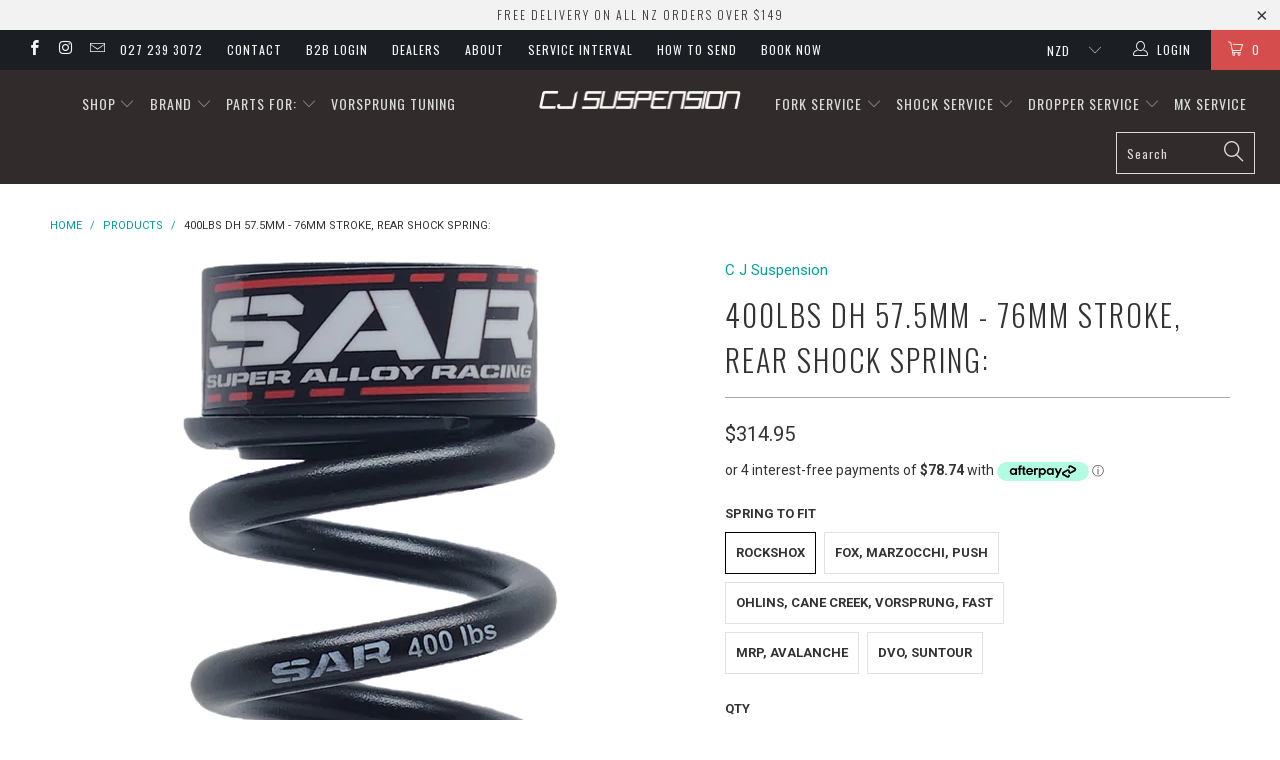

--- FILE ---
content_type: text/html; charset=utf-8
request_url: https://cjsuspension.co.nz/products/400lbs-dh-sar-coil-springs
body_size: 38978
content:


 <!DOCTYPE html>
<!--[if lt IE 7 ]><html class="ie ie6" lang="en"> <![endif]-->
<!--[if IE 7 ]><html class="ie ie7" lang="en"> <![endif]-->
<!--[if IE 8 ]><html class="ie ie8" lang="en"> <![endif]-->
<!--[if IE 9 ]><html class="ie ie9" lang="en"> <![endif]-->
<!--[if (gte IE 10)|!(IE)]><!--><html lang="en"> <!--<![endif]--> <head> <meta name="google-site-verification" content="ej97MmHmMZM2YapfncEe0PVNbxcFfwtdudiBJS3zg2Y" /> <meta charset="utf-8"> <meta http-equiv="cleartype" content="on"> <meta name="robots" content="index,follow"> <!-- Custom Fonts --> <link href="//fonts.googleapis.com/css?family=.|Oswald:light,normal,bold|Oswald:light,normal,bold|Oswald:light,normal,bold|Oswald:light,normal,bold|Roboto:light,normal,bold|Roboto:light,normal,bold" rel="stylesheet" type="text/css" /> <!-- Stylesheets for Turbo 2.2.4 --> <link href="//cjsuspension.co.nz/cdn/shop/t/11/assets/styles.scss.css?v=44508235571109833751697506034" rel="stylesheet" type="text/css" media="all" /> <script>
      /*! lazysizes - v3.0.0 */
      !function(a,b){var c=b(a,a.document);a.lazySizes=c,"object"==typeof module&&module.exports&&(module.exports=c)}(window,function(a,b){"use strict";if(b.getElementsByClassName){var c,d=b.documentElement,e=a.Date,f=a.HTMLPictureElement,g="addEventListener",h="getAttribute",i=a[g],j=a.setTimeout,k=a.requestAnimationFrame||j,l=a.requestIdleCallback,m=/^picture$/i,n=["load","error","lazyincluded","_lazyloaded"],o={},p=Array.prototype.forEach,q=function(a,b){return o[b]||(o[b]=new RegExp("(\\s|^)"+b+"(\\s|$)")),o[b].test(a[h]("class")||"")&&o[b]},r=function(a,b){q(a,b)||a.setAttribute("class",(a[h]("class")||"").trim()+" "+b)},s=function(a,b){var c;(c=q(a,b))&&a.setAttribute("class",(a[h]("class")||"").replace(c," "))},t=function(a,b,c){var d=c?g:"removeEventListener";c&&t(a,b),n.forEach(function(c){a[d](c,b)})},u=function(a,c,d,e,f){var g=b.createEvent("CustomEvent");return g.initCustomEvent(c,!e,!f,d||{}),a.dispatchEvent(g),g},v=function(b,d){var e;!f&&(e=a.picturefill||c.pf)?e({reevaluate:!0,elements:[b]}):d&&d.src&&(b.src=d.src)},w=function(a,b){return(getComputedStyle(a,null)||{})[b]},x=function(a,b,d){for(d=d||a.offsetWidth;d<c.minSize&&b&&!a._lazysizesWidth;)d=b.offsetWidth,b=b.parentNode;return d},y=function(){var a,c,d=[],e=[],f=d,g=function(){var b=f;for(f=d.length?e:d,a=!0,c=!1;b.length;)b.shift()();a=!1},h=function(d,e){a&&!e?d.apply(this,arguments):(f.push(d),c||(c=!0,(b.hidden?j:k)(g)))};return h._lsFlush=g,h}(),z=function(a,b){return b?function(){y(a)}:function(){var b=this,c=arguments;y(function(){a.apply(b,c)})}},A=function(a){var b,c=0,d=125,f=666,g=f,h=function(){b=!1,c=e.now(),a()},i=l?function(){l(h,{timeout:g}),g!==f&&(g=f)}:z(function(){j(h)},!0);return function(a){var f;(a=a===!0)&&(g=44),b||(b=!0,f=d-(e.now()-c),0>f&&(f=0),a||9>f&&l?i():j(i,f))}},B=function(a){var b,c,d=99,f=function(){b=null,a()},g=function(){var a=e.now()-c;d>a?j(g,d-a):(l||f)(f)};return function(){c=e.now(),b||(b=j(g,d))}},C=function(){var f,k,l,n,o,x,C,E,F,G,H,I,J,K,L,M=/^img$/i,N=/^iframe$/i,O="onscroll"in a&&!/glebot/.test(navigator.userAgent),P=0,Q=0,R=0,S=-1,T=function(a){R--,a&&a.target&&t(a.target,T),(!a||0>R||!a.target)&&(R=0)},U=function(a,c){var e,f=a,g="hidden"==w(b.body,"visibility")||"hidden"!=w(a,"visibility");for(F-=c,I+=c,G-=c,H+=c;g&&(f=f.offsetParent)&&f!=b.body&&f!=d;)g=(w(f,"opacity")||1)>0,g&&"visible"!=w(f,"overflow")&&(e=f.getBoundingClientRect(),g=H>e.left&&G<e.right&&I>e.top-1&&F<e.bottom+1);return g},V=function(){var a,e,g,i,j,m,n,p,q;if((o=c.loadMode)&&8>R&&(a=f.length)){e=0,S++,null==K&&("expand"in c||(c.expand=d.clientHeight>500&&d.clientWidth>500?500:370),J=c.expand,K=J*c.expFactor),K>Q&&1>R&&S>2&&o>2&&!b.hidden?(Q=K,S=0):Q=o>1&&S>1&&6>R?J:P;for(;a>e;e++)if(f[e]&&!f[e]._lazyRace)if(O)if((p=f[e][h]("data-expand"))&&(m=1*p)||(m=Q),q!==m&&(C=innerWidth+m*L,E=innerHeight+m,n=-1*m,q=m),g=f[e].getBoundingClientRect(),(I=g.bottom)>=n&&(F=g.top)<=E&&(H=g.right)>=n*L&&(G=g.left)<=C&&(I||H||G||F)&&(l&&3>R&&!p&&(3>o||4>S)||U(f[e],m))){if(ba(f[e]),j=!0,R>9)break}else!j&&l&&!i&&4>R&&4>S&&o>2&&(k[0]||c.preloadAfterLoad)&&(k[0]||!p&&(I||H||G||F||"auto"!=f[e][h](c.sizesAttr)))&&(i=k[0]||f[e]);else ba(f[e]);i&&!j&&ba(i)}},W=A(V),X=function(a){r(a.target,c.loadedClass),s(a.target,c.loadingClass),t(a.target,Z)},Y=z(X),Z=function(a){Y({target:a.target})},$=function(a,b){try{a.contentWindow.location.replace(b)}catch(c){a.src=b}},_=function(a){var b,d,e=a[h](c.srcsetAttr);(b=c.customMedia[a[h]("data-media")||a[h]("media")])&&a.setAttribute("media",b),e&&a.setAttribute("srcset",e),b&&(d=a.parentNode,d.insertBefore(a.cloneNode(),a),d.removeChild(a))},aa=z(function(a,b,d,e,f){var g,i,k,l,o,q;(o=u(a,"lazybeforeunveil",b)).defaultPrevented||(e&&(d?r(a,c.autosizesClass):a.setAttribute("sizes",e)),i=a[h](c.srcsetAttr),g=a[h](c.srcAttr),f&&(k=a.parentNode,l=k&&m.test(k.nodeName||"")),q=b.firesLoad||"src"in a&&(i||g||l),o={target:a},q&&(t(a,T,!0),clearTimeout(n),n=j(T,2500),r(a,c.loadingClass),t(a,Z,!0)),l&&p.call(k.getElementsByTagName("source"),_),i?a.setAttribute("srcset",i):g&&!l&&(N.test(a.nodeName)?$(a,g):a.src=g),(i||l)&&v(a,{src:g})),a._lazyRace&&delete a._lazyRace,s(a,c.lazyClass),y(function(){(!q||a.complete&&a.naturalWidth>1)&&(q?T(o):R--,X(o))},!0)}),ba=function(a){var b,d=M.test(a.nodeName),e=d&&(a[h](c.sizesAttr)||a[h]("sizes")),f="auto"==e;(!f&&l||!d||!a.src&&!a.srcset||a.complete||q(a,c.errorClass))&&(b=u(a,"lazyunveilread").detail,f&&D.updateElem(a,!0,a.offsetWidth),a._lazyRace=!0,R++,aa(a,b,f,e,d))},ca=function(){if(!l){if(e.now()-x<999)return void j(ca,999);var a=B(function(){c.loadMode=3,W()});l=!0,c.loadMode=3,W(),i("scroll",function(){3==c.loadMode&&(c.loadMode=2),a()},!0)}};return{_:function(){x=e.now(),f=b.getElementsByClassName(c.lazyClass),k=b.getElementsByClassName(c.lazyClass+" "+c.preloadClass),L=c.hFac,i("scroll",W,!0),i("resize",W,!0),a.MutationObserver?new MutationObserver(W).observe(d,{childList:!0,subtree:!0,attributes:!0}):(d[g]("DOMNodeInserted",W,!0),d[g]("DOMAttrModified",W,!0),setInterval(W,999)),i("hashchange",W,!0),["focus","mouseover","click","load","transitionend","animationend","webkitAnimationEnd"].forEach(function(a){b[g](a,W,!0)}),/d$|^c/.test(b.readyState)?ca():(i("load",ca),b[g]("DOMContentLoaded",W),j(ca,2e4)),f.length?(V(),y._lsFlush()):W()},checkElems:W,unveil:ba}}(),D=function(){var a,d=z(function(a,b,c,d){var e,f,g;if(a._lazysizesWidth=d,d+="px",a.setAttribute("sizes",d),m.test(b.nodeName||""))for(e=b.getElementsByTagName("source"),f=0,g=e.length;g>f;f++)e[f].setAttribute("sizes",d);c.detail.dataAttr||v(a,c.detail)}),e=function(a,b,c){var e,f=a.parentNode;f&&(c=x(a,f,c),e=u(a,"lazybeforesizes",{width:c,dataAttr:!!b}),e.defaultPrevented||(c=e.detail.width,c&&c!==a._lazysizesWidth&&d(a,f,e,c)))},f=function(){var b,c=a.length;if(c)for(b=0;c>b;b++)e(a[b])},g=B(f);return{_:function(){a=b.getElementsByClassName(c.autosizesClass),i("resize",g)},checkElems:g,updateElem:e}}(),E=function(){E.i||(E.i=!0,D._(),C._())};return function(){var b,d={lazyClass:"lazyload",loadedClass:"lazyloaded",loadingClass:"lazyloading",preloadClass:"lazypreload",errorClass:"lazyerror",autosizesClass:"lazyautosizes",srcAttr:"data-src",srcsetAttr:"data-srcset",sizesAttr:"data-sizes",minSize:40,customMedia:{},init:!0,expFactor:1.5,hFac:.8,loadMode:2};c=a.lazySizesConfig||a.lazysizesConfig||{};for(b in d)b in c||(c[b]=d[b]);a.lazySizesConfig=c,j(function(){c.init&&E()})}(),{cfg:c,autoSizer:D,loader:C,init:E,uP:v,aC:r,rC:s,hC:q,fire:u,gW:x,rAF:y}}});</script> <title>400lbs DH 57.5mm - 76mm Stroke, Rear Shock Spring: - C J Suspension</title>

    

    

<meta name="author" content="C J Suspension">
<meta property="og:url" content="https://cjsuspension.co.nz/products/400lbs-dh-sar-coil-springs">
<meta property="og:site_name" content="C J Suspension"> <meta property="og:type" content="product"> <meta property="og:title" content="400lbs DH 57.5mm - 76mm Stroke, Rear Shock Spring:"> <meta property="og:image" content="http://cjsuspension.co.nz/cdn/shop/products/484d58651de4aa63b6ade9e3b5d739cf_600x.png?v=1687761569"> <meta property="og:image:secure_url" content="https://cjsuspension.co.nz/cdn/shop/products/484d58651de4aa63b6ade9e3b5d739cf_600x.png?v=1687761569"> <meta property="og:image" content="http://cjsuspension.co.nz/cdn/shop/products/f23fa83f933131f54cf0c0203c8a7808_600x.png?v=1687761569"> <meta property="og:image:secure_url" content="https://cjsuspension.co.nz/cdn/shop/products/f23fa83f933131f54cf0c0203c8a7808_600x.png?v=1687761569"> <meta property="og:image" content="http://cjsuspension.co.nz/cdn/shop/products/b0751888ac65a2a8a8b680b6990868c3_600x.png?v=1687761569"> <meta property="og:image:secure_url" content="https://cjsuspension.co.nz/cdn/shop/products/b0751888ac65a2a8a8b680b6990868c3_600x.png?v=1687761569"> <meta property="og:price:amount" content="314.95"> <meta property="og:price:currency" content="NZD">





<meta name="twitter:card" content="summary"> <meta name="twitter:title" content="400lbs DH 57.5mm - 76mm Stroke, Rear Shock Spring:"> <meta name="twitter:description" content=""> <meta name="twitter:image" content="https://cjsuspension.co.nz/cdn/shop/products/484d58651de4aa63b6ade9e3b5d739cf_240x.png?v=1687761569"> <meta name="twitter:image:width" content="240"> <meta name="twitter:image:height" content="240"> <!-- Mobile Specific Metas --> <meta name="HandheldFriendly" content="True"> <meta name="MobileOptimized" content="320"> <meta name="viewport" content="width=device-width,initial-scale=1"> <meta name="theme-color" content="#ffffff"> <link rel="shortcut icon" type="image/x-icon" href="//cjsuspension.co.nz/cdn/shop/files/favicon-32x32_32x32.png?v=1613163647"> <link rel="canonical" href="https://cjsuspension.co.nz/products/400lbs-dh-sar-coil-springs" /> <script>window.performance && window.performance.mark && window.performance.mark('shopify.content_for_header.start');</script><meta name="google-site-verification" content="XHhdR4qv7A04lif2_Xo4aiVhObGD6V9xN9asuajCu5Y">
<meta name="facebook-domain-verification" content="e6mqmi7h64hr6ovldr3smgmgj5k6l7">
<meta id="shopify-digital-wallet" name="shopify-digital-wallet" content="/244809769/digital_wallets/dialog">
<meta name="shopify-checkout-api-token" content="89bb2a8f5f13cd9c8a562f78a70ae102">
<meta id="in-context-paypal-metadata" data-shop-id="244809769" data-venmo-supported="false" data-environment="production" data-locale="en_US" data-paypal-v4="true" data-currency="NZD">
<link rel="alternate" type="application/json+oembed" href="https://cjsuspension.co.nz/products/400lbs-dh-sar-coil-springs.oembed">
<script async="async" src="/checkouts/internal/preloads.js?locale=en-NZ"></script>
<link rel="preconnect" href="https://shop.app" crossorigin="anonymous">
<script async="async" src="https://shop.app/checkouts/internal/preloads.js?locale=en-NZ&shop_id=244809769" crossorigin="anonymous"></script>
<script id="apple-pay-shop-capabilities" type="application/json">{"shopId":244809769,"countryCode":"NZ","currencyCode":"NZD","merchantCapabilities":["supports3DS"],"merchantId":"gid:\/\/shopify\/Shop\/244809769","merchantName":"C J Suspension","requiredBillingContactFields":["postalAddress","email","phone"],"requiredShippingContactFields":["postalAddress","email","phone"],"shippingType":"shipping","supportedNetworks":["visa","masterCard"],"total":{"type":"pending","label":"C J Suspension","amount":"1.00"},"shopifyPaymentsEnabled":true,"supportsSubscriptions":true}</script>
<script id="shopify-features" type="application/json">{"accessToken":"89bb2a8f5f13cd9c8a562f78a70ae102","betas":["rich-media-storefront-analytics"],"domain":"cjsuspension.co.nz","predictiveSearch":true,"shopId":244809769,"locale":"en"}</script>
<script>var Shopify = Shopify || {};
Shopify.shop = "cjsuspensiondev.myshopify.com";
Shopify.locale = "en";
Shopify.currency = {"active":"NZD","rate":"1.0"};
Shopify.country = "NZ";
Shopify.theme = {"name":"turbo LIVE","id":132512645302,"schema_name":"Turbo","schema_version":"2.2.4","theme_store_id":null,"role":"main"};
Shopify.theme.handle = "null";
Shopify.theme.style = {"id":null,"handle":null};
Shopify.cdnHost = "cjsuspension.co.nz/cdn";
Shopify.routes = Shopify.routes || {};
Shopify.routes.root = "/";</script>
<script type="module">!function(o){(o.Shopify=o.Shopify||{}).modules=!0}(window);</script>
<script>!function(o){function n(){var o=[];function n(){o.push(Array.prototype.slice.apply(arguments))}return n.q=o,n}var t=o.Shopify=o.Shopify||{};t.loadFeatures=n(),t.autoloadFeatures=n()}(window);</script>
<script>
  window.ShopifyPay = window.ShopifyPay || {};
  window.ShopifyPay.apiHost = "shop.app\/pay";
  window.ShopifyPay.redirectState = null;
</script>
<script id="shop-js-analytics" type="application/json">{"pageType":"product"}</script>
<script defer="defer" async type="module" src="//cjsuspension.co.nz/cdn/shopifycloud/shop-js/modules/v2/client.init-shop-cart-sync_BT-GjEfc.en.esm.js"></script>
<script defer="defer" async type="module" src="//cjsuspension.co.nz/cdn/shopifycloud/shop-js/modules/v2/chunk.common_D58fp_Oc.esm.js"></script>
<script defer="defer" async type="module" src="//cjsuspension.co.nz/cdn/shopifycloud/shop-js/modules/v2/chunk.modal_xMitdFEc.esm.js"></script>
<script type="module">
  await import("//cjsuspension.co.nz/cdn/shopifycloud/shop-js/modules/v2/client.init-shop-cart-sync_BT-GjEfc.en.esm.js");
await import("//cjsuspension.co.nz/cdn/shopifycloud/shop-js/modules/v2/chunk.common_D58fp_Oc.esm.js");
await import("//cjsuspension.co.nz/cdn/shopifycloud/shop-js/modules/v2/chunk.modal_xMitdFEc.esm.js");

  window.Shopify.SignInWithShop?.initShopCartSync?.({"fedCMEnabled":true,"windoidEnabled":true});

</script>
<script>
  window.Shopify = window.Shopify || {};
  if (!window.Shopify.featureAssets) window.Shopify.featureAssets = {};
  window.Shopify.featureAssets['shop-js'] = {"shop-cart-sync":["modules/v2/client.shop-cart-sync_DZOKe7Ll.en.esm.js","modules/v2/chunk.common_D58fp_Oc.esm.js","modules/v2/chunk.modal_xMitdFEc.esm.js"],"init-fed-cm":["modules/v2/client.init-fed-cm_B6oLuCjv.en.esm.js","modules/v2/chunk.common_D58fp_Oc.esm.js","modules/v2/chunk.modal_xMitdFEc.esm.js"],"shop-cash-offers":["modules/v2/client.shop-cash-offers_D2sdYoxE.en.esm.js","modules/v2/chunk.common_D58fp_Oc.esm.js","modules/v2/chunk.modal_xMitdFEc.esm.js"],"shop-login-button":["modules/v2/client.shop-login-button_QeVjl5Y3.en.esm.js","modules/v2/chunk.common_D58fp_Oc.esm.js","modules/v2/chunk.modal_xMitdFEc.esm.js"],"pay-button":["modules/v2/client.pay-button_DXTOsIq6.en.esm.js","modules/v2/chunk.common_D58fp_Oc.esm.js","modules/v2/chunk.modal_xMitdFEc.esm.js"],"shop-button":["modules/v2/client.shop-button_DQZHx9pm.en.esm.js","modules/v2/chunk.common_D58fp_Oc.esm.js","modules/v2/chunk.modal_xMitdFEc.esm.js"],"avatar":["modules/v2/client.avatar_BTnouDA3.en.esm.js"],"init-windoid":["modules/v2/client.init-windoid_CR1B-cfM.en.esm.js","modules/v2/chunk.common_D58fp_Oc.esm.js","modules/v2/chunk.modal_xMitdFEc.esm.js"],"init-shop-for-new-customer-accounts":["modules/v2/client.init-shop-for-new-customer-accounts_C_vY_xzh.en.esm.js","modules/v2/client.shop-login-button_QeVjl5Y3.en.esm.js","modules/v2/chunk.common_D58fp_Oc.esm.js","modules/v2/chunk.modal_xMitdFEc.esm.js"],"init-shop-email-lookup-coordinator":["modules/v2/client.init-shop-email-lookup-coordinator_BI7n9ZSv.en.esm.js","modules/v2/chunk.common_D58fp_Oc.esm.js","modules/v2/chunk.modal_xMitdFEc.esm.js"],"init-shop-cart-sync":["modules/v2/client.init-shop-cart-sync_BT-GjEfc.en.esm.js","modules/v2/chunk.common_D58fp_Oc.esm.js","modules/v2/chunk.modal_xMitdFEc.esm.js"],"shop-toast-manager":["modules/v2/client.shop-toast-manager_DiYdP3xc.en.esm.js","modules/v2/chunk.common_D58fp_Oc.esm.js","modules/v2/chunk.modal_xMitdFEc.esm.js"],"init-customer-accounts":["modules/v2/client.init-customer-accounts_D9ZNqS-Q.en.esm.js","modules/v2/client.shop-login-button_QeVjl5Y3.en.esm.js","modules/v2/chunk.common_D58fp_Oc.esm.js","modules/v2/chunk.modal_xMitdFEc.esm.js"],"init-customer-accounts-sign-up":["modules/v2/client.init-customer-accounts-sign-up_iGw4briv.en.esm.js","modules/v2/client.shop-login-button_QeVjl5Y3.en.esm.js","modules/v2/chunk.common_D58fp_Oc.esm.js","modules/v2/chunk.modal_xMitdFEc.esm.js"],"shop-follow-button":["modules/v2/client.shop-follow-button_CqMgW2wH.en.esm.js","modules/v2/chunk.common_D58fp_Oc.esm.js","modules/v2/chunk.modal_xMitdFEc.esm.js"],"checkout-modal":["modules/v2/client.checkout-modal_xHeaAweL.en.esm.js","modules/v2/chunk.common_D58fp_Oc.esm.js","modules/v2/chunk.modal_xMitdFEc.esm.js"],"shop-login":["modules/v2/client.shop-login_D91U-Q7h.en.esm.js","modules/v2/chunk.common_D58fp_Oc.esm.js","modules/v2/chunk.modal_xMitdFEc.esm.js"],"lead-capture":["modules/v2/client.lead-capture_BJmE1dJe.en.esm.js","modules/v2/chunk.common_D58fp_Oc.esm.js","modules/v2/chunk.modal_xMitdFEc.esm.js"],"payment-terms":["modules/v2/client.payment-terms_Ci9AEqFq.en.esm.js","modules/v2/chunk.common_D58fp_Oc.esm.js","modules/v2/chunk.modal_xMitdFEc.esm.js"]};
</script>
<script>(function() {
  var isLoaded = false;
  function asyncLoad() {
    if (isLoaded) return;
    isLoaded = true;
    var urls = ["https:\/\/chimpstatic.com\/mcjs-connected\/js\/users\/862ba66a3a937791eb89e2eba\/7f42e6104f451a2410f894f66.js?shop=cjsuspensiondev.myshopify.com","https:\/\/cdn.nfcube.com\/instafeed-f610cf0f10f78e517d6e11468149bcee.js?shop=cjsuspensiondev.myshopify.com"];
    for (var i = 0; i <urls.length; i++) {
      var s = document.createElement('script');
      s.type = 'text/javascript';
      s.async = true;
      s.src = urls[i];
      var x = document.getElementsByTagName('script')[0];
      x.parentNode.insertBefore(s, x);
    }
  };
  if(window.attachEvent) {
    window.attachEvent('onload', asyncLoad);
  } else {
    window.addEventListener('load', asyncLoad, false);
  }
})();</script>
<script id="__st">var __st={"a":244809769,"offset":46800,"reqid":"14b7085a-9b6a-4795-a0f9-b1e4e67dd2f7-1769285955","pageurl":"cjsuspension.co.nz\/products\/400lbs-dh-sar-coil-springs","u":"adf1c73da938","p":"product","rtyp":"product","rid":7614465507510};</script>
<script>window.ShopifyPaypalV4VisibilityTracking = true;</script>
<script id="captcha-bootstrap">!function(){'use strict';const t='contact',e='account',n='new_comment',o=[[t,t],['blogs',n],['comments',n],[t,'customer']],c=[[e,'customer_login'],[e,'guest_login'],[e,'recover_customer_password'],[e,'create_customer']],r=t=>t.map((([t,e])=>`form[action*='/${t}']:not([data-nocaptcha='true']) input[name='form_type'][value='${e}']`)).join(','),a=t=>()=>t?[...document.querySelectorAll(t)].map((t=>t.form)):[];function s(){const t=[...o],e=r(t);return a(e)}const i='password',u='form_key',d=['recaptcha-v3-token','g-recaptcha-response','h-captcha-response',i],f=()=>{try{return window.sessionStorage}catch{return}},m='__shopify_v',_=t=>t.elements[u];function p(t,e,n=!1){try{const o=window.sessionStorage,c=JSON.parse(o.getItem(e)),{data:r}=function(t){const{data:e,action:n}=t;return t[m]||n?{data:e,action:n}:{data:t,action:n}}(c);for(const[e,n]of Object.entries(r))t.elements[e]&&(t.elements[e].value=n);n&&o.removeItem(e)}catch(o){console.error('form repopulation failed',{error:o})}}const l='form_type',E='cptcha';function T(t){t.dataset[E]=!0}const w=window,h=w.document,L='Shopify',v='ce_forms',y='captcha';let A=!1;((t,e)=>{const n=(g='f06e6c50-85a8-45c8-87d0-21a2b65856fe',I='https://cdn.shopify.com/shopifycloud/storefront-forms-hcaptcha/ce_storefront_forms_captcha_hcaptcha.v1.5.2.iife.js',D={infoText:'Protected by hCaptcha',privacyText:'Privacy',termsText:'Terms'},(t,e,n)=>{const o=w[L][v],c=o.bindForm;if(c)return c(t,g,e,D).then(n);var r;o.q.push([[t,g,e,D],n]),r=I,A||(h.body.append(Object.assign(h.createElement('script'),{id:'captcha-provider',async:!0,src:r})),A=!0)});var g,I,D;w[L]=w[L]||{},w[L][v]=w[L][v]||{},w[L][v].q=[],w[L][y]=w[L][y]||{},w[L][y].protect=function(t,e){n(t,void 0,e),T(t)},Object.freeze(w[L][y]),function(t,e,n,w,h,L){const[v,y,A,g]=function(t,e,n){const i=e?o:[],u=t?c:[],d=[...i,...u],f=r(d),m=r(i),_=r(d.filter((([t,e])=>n.includes(e))));return[a(f),a(m),a(_),s()]}(w,h,L),I=t=>{const e=t.target;return e instanceof HTMLFormElement?e:e&&e.form},D=t=>v().includes(t);t.addEventListener('submit',(t=>{const e=I(t);if(!e)return;const n=D(e)&&!e.dataset.hcaptchaBound&&!e.dataset.recaptchaBound,o=_(e),c=g().includes(e)&&(!o||!o.value);(n||c)&&t.preventDefault(),c&&!n&&(function(t){try{if(!f())return;!function(t){const e=f();if(!e)return;const n=_(t);if(!n)return;const o=n.value;o&&e.removeItem(o)}(t);const e=Array.from(Array(32),(()=>Math.random().toString(36)[2])).join('');!function(t,e){_(t)||t.append(Object.assign(document.createElement('input'),{type:'hidden',name:u})),t.elements[u].value=e}(t,e),function(t,e){const n=f();if(!n)return;const o=[...t.querySelectorAll(`input[type='${i}']`)].map((({name:t})=>t)),c=[...d,...o],r={};for(const[a,s]of new FormData(t).entries())c.includes(a)||(r[a]=s);n.setItem(e,JSON.stringify({[m]:1,action:t.action,data:r}))}(t,e)}catch(e){console.error('failed to persist form',e)}}(e),e.submit())}));const S=(t,e)=>{t&&!t.dataset[E]&&(n(t,e.some((e=>e===t))),T(t))};for(const o of['focusin','change'])t.addEventListener(o,(t=>{const e=I(t);D(e)&&S(e,y())}));const B=e.get('form_key'),M=e.get(l),P=B&&M;t.addEventListener('DOMContentLoaded',(()=>{const t=y();if(P)for(const e of t)e.elements[l].value===M&&p(e,B);[...new Set([...A(),...v().filter((t=>'true'===t.dataset.shopifyCaptcha))])].forEach((e=>S(e,t)))}))}(h,new URLSearchParams(w.location.search),n,t,e,['guest_login'])})(!0,!0)}();</script>
<script integrity="sha256-4kQ18oKyAcykRKYeNunJcIwy7WH5gtpwJnB7kiuLZ1E=" data-source-attribution="shopify.loadfeatures" defer="defer" src="//cjsuspension.co.nz/cdn/shopifycloud/storefront/assets/storefront/load_feature-a0a9edcb.js" crossorigin="anonymous"></script>
<script crossorigin="anonymous" defer="defer" src="//cjsuspension.co.nz/cdn/shopifycloud/storefront/assets/shopify_pay/storefront-65b4c6d7.js?v=20250812"></script>
<script data-source-attribution="shopify.dynamic_checkout.dynamic.init">var Shopify=Shopify||{};Shopify.PaymentButton=Shopify.PaymentButton||{isStorefrontPortableWallets:!0,init:function(){window.Shopify.PaymentButton.init=function(){};var t=document.createElement("script");t.src="https://cjsuspension.co.nz/cdn/shopifycloud/portable-wallets/latest/portable-wallets.en.js",t.type="module",document.head.appendChild(t)}};
</script>
<script data-source-attribution="shopify.dynamic_checkout.buyer_consent">
  function portableWalletsHideBuyerConsent(e){var t=document.getElementById("shopify-buyer-consent"),n=document.getElementById("shopify-subscription-policy-button");t&&n&&(t.classList.add("hidden"),t.setAttribute("aria-hidden","true"),n.removeEventListener("click",e))}function portableWalletsShowBuyerConsent(e){var t=document.getElementById("shopify-buyer-consent"),n=document.getElementById("shopify-subscription-policy-button");t&&n&&(t.classList.remove("hidden"),t.removeAttribute("aria-hidden"),n.addEventListener("click",e))}window.Shopify?.PaymentButton&&(window.Shopify.PaymentButton.hideBuyerConsent=portableWalletsHideBuyerConsent,window.Shopify.PaymentButton.showBuyerConsent=portableWalletsShowBuyerConsent);
</script>
<script data-source-attribution="shopify.dynamic_checkout.cart.bootstrap">document.addEventListener("DOMContentLoaded",(function(){function t(){return document.querySelector("shopify-accelerated-checkout-cart, shopify-accelerated-checkout")}if(t())Shopify.PaymentButton.init();else{new MutationObserver((function(e,n){t()&&(Shopify.PaymentButton.init(),n.disconnect())})).observe(document.body,{childList:!0,subtree:!0})}}));
</script>
<link id="shopify-accelerated-checkout-styles" rel="stylesheet" media="screen" href="https://cjsuspension.co.nz/cdn/shopifycloud/portable-wallets/latest/accelerated-checkout-backwards-compat.css" crossorigin="anonymous">
<style id="shopify-accelerated-checkout-cart">
        #shopify-buyer-consent {
  margin-top: 1em;
  display: inline-block;
  width: 100%;
}

#shopify-buyer-consent.hidden {
  display: none;
}

#shopify-subscription-policy-button {
  background: none;
  border: none;
  padding: 0;
  text-decoration: underline;
  font-size: inherit;
  cursor: pointer;
}

#shopify-subscription-policy-button::before {
  box-shadow: none;
}

      </style>

<script>window.performance && window.performance.mark && window.performance.mark('shopify.content_for_header.end');</script> <!-- "snippets/shogun-head.liquid" was not rendered, the associated app was uninstalled -->

<script>
    
    
    
    
    var gsf_conversion_data = {page_type : 'product', event : 'view_item', data : {product_data : [{variant_id : 42280588738742, product_id : 7614465507510, name : "400lbs DH 57.5mm - 76mm Stroke, Rear Shock Spring:", price : "314.95", currency : "NZD", sku : "SAR-DH-400-003SD", brand : "C J Suspension", variant : "Rockshox", category : "Rear Shock Springs", quantity : "3" }], total_price : "314.95", shop_currency : "NZD"}};
    
</script>
<link href="https://monorail-edge.shopifysvc.com" rel="dns-prefetch">
<script>(function(){if ("sendBeacon" in navigator && "performance" in window) {try {var session_token_from_headers = performance.getEntriesByType('navigation')[0].serverTiming.find(x => x.name == '_s').description;} catch {var session_token_from_headers = undefined;}var session_cookie_matches = document.cookie.match(/_shopify_s=([^;]*)/);var session_token_from_cookie = session_cookie_matches && session_cookie_matches.length === 2 ? session_cookie_matches[1] : "";var session_token = session_token_from_headers || session_token_from_cookie || "";function handle_abandonment_event(e) {var entries = performance.getEntries().filter(function(entry) {return /monorail-edge.shopifysvc.com/.test(entry.name);});if (!window.abandonment_tracked && entries.length === 0) {window.abandonment_tracked = true;var currentMs = Date.now();var navigation_start = performance.timing.navigationStart;var payload = {shop_id: 244809769,url: window.location.href,navigation_start,duration: currentMs - navigation_start,session_token,page_type: "product"};window.navigator.sendBeacon("https://monorail-edge.shopifysvc.com/v1/produce", JSON.stringify({schema_id: "online_store_buyer_site_abandonment/1.1",payload: payload,metadata: {event_created_at_ms: currentMs,event_sent_at_ms: currentMs}}));}}window.addEventListener('pagehide', handle_abandonment_event);}}());</script>
<script id="web-pixels-manager-setup">(function e(e,d,r,n,o){if(void 0===o&&(o={}),!Boolean(null===(a=null===(i=window.Shopify)||void 0===i?void 0:i.analytics)||void 0===a?void 0:a.replayQueue)){var i,a;window.Shopify=window.Shopify||{};var t=window.Shopify;t.analytics=t.analytics||{};var s=t.analytics;s.replayQueue=[],s.publish=function(e,d,r){return s.replayQueue.push([e,d,r]),!0};try{self.performance.mark("wpm:start")}catch(e){}var l=function(){var e={modern:/Edge?\/(1{2}[4-9]|1[2-9]\d|[2-9]\d{2}|\d{4,})\.\d+(\.\d+|)|Firefox\/(1{2}[4-9]|1[2-9]\d|[2-9]\d{2}|\d{4,})\.\d+(\.\d+|)|Chrom(ium|e)\/(9{2}|\d{3,})\.\d+(\.\d+|)|(Maci|X1{2}).+ Version\/(15\.\d+|(1[6-9]|[2-9]\d|\d{3,})\.\d+)([,.]\d+|)( \(\w+\)|)( Mobile\/\w+|) Safari\/|Chrome.+OPR\/(9{2}|\d{3,})\.\d+\.\d+|(CPU[ +]OS|iPhone[ +]OS|CPU[ +]iPhone|CPU IPhone OS|CPU iPad OS)[ +]+(15[._]\d+|(1[6-9]|[2-9]\d|\d{3,})[._]\d+)([._]\d+|)|Android:?[ /-](13[3-9]|1[4-9]\d|[2-9]\d{2}|\d{4,})(\.\d+|)(\.\d+|)|Android.+Firefox\/(13[5-9]|1[4-9]\d|[2-9]\d{2}|\d{4,})\.\d+(\.\d+|)|Android.+Chrom(ium|e)\/(13[3-9]|1[4-9]\d|[2-9]\d{2}|\d{4,})\.\d+(\.\d+|)|SamsungBrowser\/([2-9]\d|\d{3,})\.\d+/,legacy:/Edge?\/(1[6-9]|[2-9]\d|\d{3,})\.\d+(\.\d+|)|Firefox\/(5[4-9]|[6-9]\d|\d{3,})\.\d+(\.\d+|)|Chrom(ium|e)\/(5[1-9]|[6-9]\d|\d{3,})\.\d+(\.\d+|)([\d.]+$|.*Safari\/(?![\d.]+ Edge\/[\d.]+$))|(Maci|X1{2}).+ Version\/(10\.\d+|(1[1-9]|[2-9]\d|\d{3,})\.\d+)([,.]\d+|)( \(\w+\)|)( Mobile\/\w+|) Safari\/|Chrome.+OPR\/(3[89]|[4-9]\d|\d{3,})\.\d+\.\d+|(CPU[ +]OS|iPhone[ +]OS|CPU[ +]iPhone|CPU IPhone OS|CPU iPad OS)[ +]+(10[._]\d+|(1[1-9]|[2-9]\d|\d{3,})[._]\d+)([._]\d+|)|Android:?[ /-](13[3-9]|1[4-9]\d|[2-9]\d{2}|\d{4,})(\.\d+|)(\.\d+|)|Mobile Safari.+OPR\/([89]\d|\d{3,})\.\d+\.\d+|Android.+Firefox\/(13[5-9]|1[4-9]\d|[2-9]\d{2}|\d{4,})\.\d+(\.\d+|)|Android.+Chrom(ium|e)\/(13[3-9]|1[4-9]\d|[2-9]\d{2}|\d{4,})\.\d+(\.\d+|)|Android.+(UC? ?Browser|UCWEB|U3)[ /]?(15\.([5-9]|\d{2,})|(1[6-9]|[2-9]\d|\d{3,})\.\d+)\.\d+|SamsungBrowser\/(5\.\d+|([6-9]|\d{2,})\.\d+)|Android.+MQ{2}Browser\/(14(\.(9|\d{2,})|)|(1[5-9]|[2-9]\d|\d{3,})(\.\d+|))(\.\d+|)|K[Aa][Ii]OS\/(3\.\d+|([4-9]|\d{2,})\.\d+)(\.\d+|)/},d=e.modern,r=e.legacy,n=navigator.userAgent;return n.match(d)?"modern":n.match(r)?"legacy":"unknown"}(),u="modern"===l?"modern":"legacy",c=(null!=n?n:{modern:"",legacy:""})[u],f=function(e){return[e.baseUrl,"/wpm","/b",e.hashVersion,"modern"===e.buildTarget?"m":"l",".js"].join("")}({baseUrl:d,hashVersion:r,buildTarget:u}),m=function(e){var d=e.version,r=e.bundleTarget,n=e.surface,o=e.pageUrl,i=e.monorailEndpoint;return{emit:function(e){var a=e.status,t=e.errorMsg,s=(new Date).getTime(),l=JSON.stringify({metadata:{event_sent_at_ms:s},events:[{schema_id:"web_pixels_manager_load/3.1",payload:{version:d,bundle_target:r,page_url:o,status:a,surface:n,error_msg:t},metadata:{event_created_at_ms:s}}]});if(!i)return console&&console.warn&&console.warn("[Web Pixels Manager] No Monorail endpoint provided, skipping logging."),!1;try{return self.navigator.sendBeacon.bind(self.navigator)(i,l)}catch(e){}var u=new XMLHttpRequest;try{return u.open("POST",i,!0),u.setRequestHeader("Content-Type","text/plain"),u.send(l),!0}catch(e){return console&&console.warn&&console.warn("[Web Pixels Manager] Got an unhandled error while logging to Monorail."),!1}}}}({version:r,bundleTarget:l,surface:e.surface,pageUrl:self.location.href,monorailEndpoint:e.monorailEndpoint});try{o.browserTarget=l,function(e){var d=e.src,r=e.async,n=void 0===r||r,o=e.onload,i=e.onerror,a=e.sri,t=e.scriptDataAttributes,s=void 0===t?{}:t,l=document.createElement("script"),u=document.querySelector("head"),c=document.querySelector("body");if(l.async=n,l.src=d,a&&(l.integrity=a,l.crossOrigin="anonymous"),s)for(var f in s)if(Object.prototype.hasOwnProperty.call(s,f))try{l.dataset[f]=s[f]}catch(e){}if(o&&l.addEventListener("load",o),i&&l.addEventListener("error",i),u)u.appendChild(l);else{if(!c)throw new Error("Did not find a head or body element to append the script");c.appendChild(l)}}({src:f,async:!0,onload:function(){if(!function(){var e,d;return Boolean(null===(d=null===(e=window.Shopify)||void 0===e?void 0:e.analytics)||void 0===d?void 0:d.initialized)}()){var d=window.webPixelsManager.init(e)||void 0;if(d){var r=window.Shopify.analytics;r.replayQueue.forEach((function(e){var r=e[0],n=e[1],o=e[2];d.publishCustomEvent(r,n,o)})),r.replayQueue=[],r.publish=d.publishCustomEvent,r.visitor=d.visitor,r.initialized=!0}}},onerror:function(){return m.emit({status:"failed",errorMsg:"".concat(f," has failed to load")})},sri:function(e){var d=/^sha384-[A-Za-z0-9+/=]+$/;return"string"==typeof e&&d.test(e)}(c)?c:"",scriptDataAttributes:o}),m.emit({status:"loading"})}catch(e){m.emit({status:"failed",errorMsg:(null==e?void 0:e.message)||"Unknown error"})}}})({shopId: 244809769,storefrontBaseUrl: "https://cjsuspension.co.nz",extensionsBaseUrl: "https://extensions.shopifycdn.com/cdn/shopifycloud/web-pixels-manager",monorailEndpoint: "https://monorail-edge.shopifysvc.com/unstable/produce_batch",surface: "storefront-renderer",enabledBetaFlags: ["2dca8a86"],webPixelsConfigList: [{"id":"1490026678","configuration":"{\"account_ID\":\"73273\",\"google_analytics_tracking_tag\":\"1\",\"measurement_id\":\"2\",\"api_secret\":\"3\",\"shop_settings\":\"{\\\"custom_pixel_script\\\":\\\"https:\\\\\\\/\\\\\\\/storage.googleapis.com\\\\\\\/gsf-scripts\\\\\\\/custom-pixels\\\\\\\/cjsuspensiondev.js\\\"}\"}","eventPayloadVersion":"v1","runtimeContext":"LAX","scriptVersion":"c6b888297782ed4a1cba19cda43d6625","type":"APP","apiClientId":1558137,"privacyPurposes":[],"dataSharingAdjustments":{"protectedCustomerApprovalScopes":["read_customer_address","read_customer_email","read_customer_name","read_customer_personal_data","read_customer_phone"]}},{"id":"475955382","configuration":"{\"config\":\"{\\\"pixel_id\\\":\\\"G-TKG14XDSFM\\\",\\\"target_country\\\":\\\"NZ\\\",\\\"gtag_events\\\":[{\\\"type\\\":\\\"search\\\",\\\"action_label\\\":[\\\"G-TKG14XDSFM\\\",\\\"AW-762673086\\\/fZ3LCJnHk5UBEL7v1esC\\\"]},{\\\"type\\\":\\\"begin_checkout\\\",\\\"action_label\\\":[\\\"G-TKG14XDSFM\\\",\\\"AW-762673086\\\/DezGCJbHk5UBEL7v1esC\\\"]},{\\\"type\\\":\\\"view_item\\\",\\\"action_label\\\":[\\\"G-TKG14XDSFM\\\",\\\"AW-762673086\\\/8Q4TCJDHk5UBEL7v1esC\\\",\\\"MC-DY194B2VYE\\\"]},{\\\"type\\\":\\\"purchase\\\",\\\"action_label\\\":[\\\"G-TKG14XDSFM\\\",\\\"AW-762673086\\\/W0k2CI3Hk5UBEL7v1esC\\\",\\\"MC-DY194B2VYE\\\"]},{\\\"type\\\":\\\"page_view\\\",\\\"action_label\\\":[\\\"G-TKG14XDSFM\\\",\\\"AW-762673086\\\/w3t8CIrHk5UBEL7v1esC\\\",\\\"MC-DY194B2VYE\\\"]},{\\\"type\\\":\\\"add_payment_info\\\",\\\"action_label\\\":[\\\"G-TKG14XDSFM\\\",\\\"AW-762673086\\\/JlwxCJzHk5UBEL7v1esC\\\"]},{\\\"type\\\":\\\"add_to_cart\\\",\\\"action_label\\\":[\\\"G-TKG14XDSFM\\\",\\\"AW-762673086\\\/C_oBCJPHk5UBEL7v1esC\\\"]}],\\\"enable_monitoring_mode\\\":false}\"}","eventPayloadVersion":"v1","runtimeContext":"OPEN","scriptVersion":"b2a88bafab3e21179ed38636efcd8a93","type":"APP","apiClientId":1780363,"privacyPurposes":[],"dataSharingAdjustments":{"protectedCustomerApprovalScopes":["read_customer_address","read_customer_email","read_customer_name","read_customer_personal_data","read_customer_phone"]}},{"id":"125042870","configuration":"{\"pixel_id\":\"745935779093654\",\"pixel_type\":\"facebook_pixel\",\"metaapp_system_user_token\":\"-\"}","eventPayloadVersion":"v1","runtimeContext":"OPEN","scriptVersion":"ca16bc87fe92b6042fbaa3acc2fbdaa6","type":"APP","apiClientId":2329312,"privacyPurposes":["ANALYTICS","MARKETING","SALE_OF_DATA"],"dataSharingAdjustments":{"protectedCustomerApprovalScopes":["read_customer_address","read_customer_email","read_customer_name","read_customer_personal_data","read_customer_phone"]}},{"id":"82903222","eventPayloadVersion":"v1","runtimeContext":"LAX","scriptVersion":"1","type":"CUSTOM","privacyPurposes":["ANALYTICS"],"name":"Google Analytics tag (migrated)"},{"id":"shopify-app-pixel","configuration":"{}","eventPayloadVersion":"v1","runtimeContext":"STRICT","scriptVersion":"0450","apiClientId":"shopify-pixel","type":"APP","privacyPurposes":["ANALYTICS","MARKETING"]},{"id":"shopify-custom-pixel","eventPayloadVersion":"v1","runtimeContext":"LAX","scriptVersion":"0450","apiClientId":"shopify-pixel","type":"CUSTOM","privacyPurposes":["ANALYTICS","MARKETING"]}],isMerchantRequest: false,initData: {"shop":{"name":"C J Suspension","paymentSettings":{"currencyCode":"NZD"},"myshopifyDomain":"cjsuspensiondev.myshopify.com","countryCode":"NZ","storefrontUrl":"https:\/\/cjsuspension.co.nz"},"customer":null,"cart":null,"checkout":null,"productVariants":[{"price":{"amount":314.95,"currencyCode":"NZD"},"product":{"title":"400lbs DH 57.5mm - 76mm Stroke, Rear Shock Spring:","vendor":"C J Suspension","id":"7614465507510","untranslatedTitle":"400lbs DH 57.5mm - 76mm Stroke, Rear Shock Spring:","url":"\/products\/400lbs-dh-sar-coil-springs","type":"Rear Shock Springs"},"id":"42280588738742","image":{"src":"\/\/cjsuspension.co.nz\/cdn\/shop\/products\/484d58651de4aa63b6ade9e3b5d739cf.png?v=1687761569"},"sku":"SAR-DH-400-003SD","title":"Rockshox","untranslatedTitle":"Rockshox"},{"price":{"amount":314.95,"currencyCode":"NZD"},"product":{"title":"400lbs DH 57.5mm - 76mm Stroke, Rear Shock Spring:","vendor":"C J Suspension","id":"7614465507510","untranslatedTitle":"400lbs DH 57.5mm - 76mm Stroke, Rear Shock Spring:","url":"\/products\/400lbs-dh-sar-coil-springs","type":"Rear Shock Springs"},"id":"42280588443830","image":{"src":"\/\/cjsuspension.co.nz\/cdn\/shop\/products\/b0751888ac65a2a8a8b680b6990868c3.png?v=1687761569"},"sku":"SAR-DH-400-002A","title":"Fox, Marzocchi, Push","untranslatedTitle":"Fox, Marzocchi, Push"},{"price":{"amount":314.95,"currencyCode":"NZD"},"product":{"title":"400lbs DH 57.5mm - 76mm Stroke, Rear Shock Spring:","vendor":"C J Suspension","id":"7614465507510","untranslatedTitle":"400lbs DH 57.5mm - 76mm Stroke, Rear Shock Spring:","url":"\/products\/400lbs-dh-sar-coil-springs","type":"Rear Shock Springs"},"id":"42280588607670","image":{"src":"\/\/cjsuspension.co.nz\/cdn\/shop\/products\/6939d29773736b5fbef77a2e429beca0.png?v=1687761569"},"sku":"SAR-DH-400-003","title":"Ohlins, Cane Creek, Vorsprung, Fast","untranslatedTitle":"Ohlins, Cane Creek, Vorsprung, Fast"},{"price":{"amount":314.95,"currencyCode":"NZD"},"product":{"title":"400lbs DH 57.5mm - 76mm Stroke, Rear Shock Spring:","vendor":"C J Suspension","id":"7614465507510","untranslatedTitle":"400lbs DH 57.5mm - 76mm Stroke, Rear Shock Spring:","url":"\/products\/400lbs-dh-sar-coil-springs","type":"Rear Shock Springs"},"id":"42280588673206","image":{"src":"\/\/cjsuspension.co.nz\/cdn\/shop\/products\/e5e72aea9774d30ff908af1e7f96a5ef.png?v=1687761569"},"sku":"SAR-DH-400-004","title":"MRP, Avalanche","untranslatedTitle":"MRP, Avalanche"},{"price":{"amount":314.95,"currencyCode":"NZD"},"product":{"title":"400lbs DH 57.5mm - 76mm Stroke, Rear Shock Spring:","vendor":"C J Suspension","id":"7614465507510","untranslatedTitle":"400lbs DH 57.5mm - 76mm Stroke, Rear Shock Spring:","url":"\/products\/400lbs-dh-sar-coil-springs","type":"Rear Shock Springs"},"id":"42280588837046","image":{"src":"\/\/cjsuspension.co.nz\/cdn\/shop\/products\/fc9022d34408aa8d731319a842dc39dd.png?v=1687761569"},"sku":"SAR-DH-400-007","title":"DVO, Suntour","untranslatedTitle":"DVO, Suntour"}],"purchasingCompany":null},},"https://cjsuspension.co.nz/cdn","fcfee988w5aeb613cpc8e4bc33m6693e112",{"modern":"","legacy":""},{"shopId":"244809769","storefrontBaseUrl":"https:\/\/cjsuspension.co.nz","extensionBaseUrl":"https:\/\/extensions.shopifycdn.com\/cdn\/shopifycloud\/web-pixels-manager","surface":"storefront-renderer","enabledBetaFlags":"[\"2dca8a86\"]","isMerchantRequest":"false","hashVersion":"fcfee988w5aeb613cpc8e4bc33m6693e112","publish":"custom","events":"[[\"page_viewed\",{}],[\"product_viewed\",{\"productVariant\":{\"price\":{\"amount\":314.95,\"currencyCode\":\"NZD\"},\"product\":{\"title\":\"400lbs DH 57.5mm - 76mm Stroke, Rear Shock Spring:\",\"vendor\":\"C J Suspension\",\"id\":\"7614465507510\",\"untranslatedTitle\":\"400lbs DH 57.5mm - 76mm Stroke, Rear Shock Spring:\",\"url\":\"\/products\/400lbs-dh-sar-coil-springs\",\"type\":\"Rear Shock Springs\"},\"id\":\"42280588738742\",\"image\":{\"src\":\"\/\/cjsuspension.co.nz\/cdn\/shop\/products\/484d58651de4aa63b6ade9e3b5d739cf.png?v=1687761569\"},\"sku\":\"SAR-DH-400-003SD\",\"title\":\"Rockshox\",\"untranslatedTitle\":\"Rockshox\"}}]]"});</script><script>
  window.ShopifyAnalytics = window.ShopifyAnalytics || {};
  window.ShopifyAnalytics.meta = window.ShopifyAnalytics.meta || {};
  window.ShopifyAnalytics.meta.currency = 'NZD';
  var meta = {"product":{"id":7614465507510,"gid":"gid:\/\/shopify\/Product\/7614465507510","vendor":"C J Suspension","type":"Rear Shock Springs","handle":"400lbs-dh-sar-coil-springs","variants":[{"id":42280588738742,"price":31495,"name":"400lbs DH 57.5mm - 76mm Stroke, Rear Shock Spring: - Rockshox","public_title":"Rockshox","sku":"SAR-DH-400-003SD"},{"id":42280588443830,"price":31495,"name":"400lbs DH 57.5mm - 76mm Stroke, Rear Shock Spring: - Fox, Marzocchi, Push","public_title":"Fox, Marzocchi, Push","sku":"SAR-DH-400-002A"},{"id":42280588607670,"price":31495,"name":"400lbs DH 57.5mm - 76mm Stroke, Rear Shock Spring: - Ohlins, Cane Creek, Vorsprung, Fast","public_title":"Ohlins, Cane Creek, Vorsprung, Fast","sku":"SAR-DH-400-003"},{"id":42280588673206,"price":31495,"name":"400lbs DH 57.5mm - 76mm Stroke, Rear Shock Spring: - MRP, Avalanche","public_title":"MRP, Avalanche","sku":"SAR-DH-400-004"},{"id":42280588837046,"price":31495,"name":"400lbs DH 57.5mm - 76mm Stroke, Rear Shock Spring: - DVO, Suntour","public_title":"DVO, Suntour","sku":"SAR-DH-400-007"}],"remote":false},"page":{"pageType":"product","resourceType":"product","resourceId":7614465507510,"requestId":"14b7085a-9b6a-4795-a0f9-b1e4e67dd2f7-1769285955"}};
  for (var attr in meta) {
    window.ShopifyAnalytics.meta[attr] = meta[attr];
  }
</script>
<script class="analytics">
  (function () {
    var customDocumentWrite = function(content) {
      var jquery = null;

      if (window.jQuery) {
        jquery = window.jQuery;
      } else if (window.Checkout && window.Checkout.$) {
        jquery = window.Checkout.$;
      }

      if (jquery) {
        jquery('body').append(content);
      }
    };

    var hasLoggedConversion = function(token) {
      if (token) {
        return document.cookie.indexOf('loggedConversion=' + token) !== -1;
      }
      return false;
    }

    var setCookieIfConversion = function(token) {
      if (token) {
        var twoMonthsFromNow = new Date(Date.now());
        twoMonthsFromNow.setMonth(twoMonthsFromNow.getMonth() + 2);

        document.cookie = 'loggedConversion=' + token + '; expires=' + twoMonthsFromNow;
      }
    }

    var trekkie = window.ShopifyAnalytics.lib = window.trekkie = window.trekkie || [];
    if (trekkie.integrations) {
      return;
    }
    trekkie.methods = [
      'identify',
      'page',
      'ready',
      'track',
      'trackForm',
      'trackLink'
    ];
    trekkie.factory = function(method) {
      return function() {
        var args = Array.prototype.slice.call(arguments);
        args.unshift(method);
        trekkie.push(args);
        return trekkie;
      };
    };
    for (var i = 0; i < trekkie.methods.length; i++) {
      var key = trekkie.methods[i];
      trekkie[key] = trekkie.factory(key);
    }
    trekkie.load = function(config) {
      trekkie.config = config || {};
      trekkie.config.initialDocumentCookie = document.cookie;
      var first = document.getElementsByTagName('script')[0];
      var script = document.createElement('script');
      script.type = 'text/javascript';
      script.onerror = function(e) {
        var scriptFallback = document.createElement('script');
        scriptFallback.type = 'text/javascript';
        scriptFallback.onerror = function(error) {
                var Monorail = {
      produce: function produce(monorailDomain, schemaId, payload) {
        var currentMs = new Date().getTime();
        var event = {
          schema_id: schemaId,
          payload: payload,
          metadata: {
            event_created_at_ms: currentMs,
            event_sent_at_ms: currentMs
          }
        };
        return Monorail.sendRequest("https://" + monorailDomain + "/v1/produce", JSON.stringify(event));
      },
      sendRequest: function sendRequest(endpointUrl, payload) {
        // Try the sendBeacon API
        if (window && window.navigator && typeof window.navigator.sendBeacon === 'function' && typeof window.Blob === 'function' && !Monorail.isIos12()) {
          var blobData = new window.Blob([payload], {
            type: 'text/plain'
          });

          if (window.navigator.sendBeacon(endpointUrl, blobData)) {
            return true;
          } // sendBeacon was not successful

        } // XHR beacon

        var xhr = new XMLHttpRequest();

        try {
          xhr.open('POST', endpointUrl);
          xhr.setRequestHeader('Content-Type', 'text/plain');
          xhr.send(payload);
        } catch (e) {
          console.log(e);
        }

        return false;
      },
      isIos12: function isIos12() {
        return window.navigator.userAgent.lastIndexOf('iPhone; CPU iPhone OS 12_') !== -1 || window.navigator.userAgent.lastIndexOf('iPad; CPU OS 12_') !== -1;
      }
    };
    Monorail.produce('monorail-edge.shopifysvc.com',
      'trekkie_storefront_load_errors/1.1',
      {shop_id: 244809769,
      theme_id: 132512645302,
      app_name: "storefront",
      context_url: window.location.href,
      source_url: "//cjsuspension.co.nz/cdn/s/trekkie.storefront.8d95595f799fbf7e1d32231b9a28fd43b70c67d3.min.js"});

        };
        scriptFallback.async = true;
        scriptFallback.src = '//cjsuspension.co.nz/cdn/s/trekkie.storefront.8d95595f799fbf7e1d32231b9a28fd43b70c67d3.min.js';
        first.parentNode.insertBefore(scriptFallback, first);
      };
      script.async = true;
      script.src = '//cjsuspension.co.nz/cdn/s/trekkie.storefront.8d95595f799fbf7e1d32231b9a28fd43b70c67d3.min.js';
      first.parentNode.insertBefore(script, first);
    };
    trekkie.load(
      {"Trekkie":{"appName":"storefront","development":false,"defaultAttributes":{"shopId":244809769,"isMerchantRequest":null,"themeId":132512645302,"themeCityHash":"12354144117200917870","contentLanguage":"en","currency":"NZD","eventMetadataId":"3c8d07bb-4694-4612-b4a4-a1c5d6d810a0"},"isServerSideCookieWritingEnabled":true,"monorailRegion":"shop_domain","enabledBetaFlags":["65f19447"]},"Session Attribution":{},"S2S":{"facebookCapiEnabled":true,"source":"trekkie-storefront-renderer","apiClientId":580111}}
    );

    var loaded = false;
    trekkie.ready(function() {
      if (loaded) return;
      loaded = true;

      window.ShopifyAnalytics.lib = window.trekkie;

      var originalDocumentWrite = document.write;
      document.write = customDocumentWrite;
      try { window.ShopifyAnalytics.merchantGoogleAnalytics.call(this); } catch(error) {};
      document.write = originalDocumentWrite;

      window.ShopifyAnalytics.lib.page(null,{"pageType":"product","resourceType":"product","resourceId":7614465507510,"requestId":"14b7085a-9b6a-4795-a0f9-b1e4e67dd2f7-1769285955","shopifyEmitted":true});

      var match = window.location.pathname.match(/checkouts\/(.+)\/(thank_you|post_purchase)/)
      var token = match? match[1]: undefined;
      if (!hasLoggedConversion(token)) {
        setCookieIfConversion(token);
        window.ShopifyAnalytics.lib.track("Viewed Product",{"currency":"NZD","variantId":42280588738742,"productId":7614465507510,"productGid":"gid:\/\/shopify\/Product\/7614465507510","name":"400lbs DH 57.5mm - 76mm Stroke, Rear Shock Spring: - Rockshox","price":"314.95","sku":"SAR-DH-400-003SD","brand":"C J Suspension","variant":"Rockshox","category":"Rear Shock Springs","nonInteraction":true,"remote":false},undefined,undefined,{"shopifyEmitted":true});
      window.ShopifyAnalytics.lib.track("monorail:\/\/trekkie_storefront_viewed_product\/1.1",{"currency":"NZD","variantId":42280588738742,"productId":7614465507510,"productGid":"gid:\/\/shopify\/Product\/7614465507510","name":"400lbs DH 57.5mm - 76mm Stroke, Rear Shock Spring: - Rockshox","price":"314.95","sku":"SAR-DH-400-003SD","brand":"C J Suspension","variant":"Rockshox","category":"Rear Shock Springs","nonInteraction":true,"remote":false,"referer":"https:\/\/cjsuspension.co.nz\/products\/400lbs-dh-sar-coil-springs"});
      }
    });


        var eventsListenerScript = document.createElement('script');
        eventsListenerScript.async = true;
        eventsListenerScript.src = "//cjsuspension.co.nz/cdn/shopifycloud/storefront/assets/shop_events_listener-3da45d37.js";
        document.getElementsByTagName('head')[0].appendChild(eventsListenerScript);

})();</script>
  <script>
  if (!window.ga || (window.ga && typeof window.ga !== 'function')) {
    window.ga = function ga() {
      (window.ga.q = window.ga.q || []).push(arguments);
      if (window.Shopify && window.Shopify.analytics && typeof window.Shopify.analytics.publish === 'function') {
        window.Shopify.analytics.publish("ga_stub_called", {}, {sendTo: "google_osp_migration"});
      }
      console.error("Shopify's Google Analytics stub called with:", Array.from(arguments), "\nSee https://help.shopify.com/manual/promoting-marketing/pixels/pixel-migration#google for more information.");
    };
    if (window.Shopify && window.Shopify.analytics && typeof window.Shopify.analytics.publish === 'function') {
      window.Shopify.analytics.publish("ga_stub_initialized", {}, {sendTo: "google_osp_migration"});
    }
  }
</script>
<script
  defer
  src="https://cjsuspension.co.nz/cdn/shopifycloud/perf-kit/shopify-perf-kit-3.0.4.min.js"
  data-application="storefront-renderer"
  data-shop-id="244809769"
  data-render-region="gcp-us-east1"
  data-page-type="product"
  data-theme-instance-id="132512645302"
  data-theme-name="Turbo"
  data-theme-version="2.2.4"
  data-monorail-region="shop_domain"
  data-resource-timing-sampling-rate="10"
  data-shs="true"
  data-shs-beacon="true"
  data-shs-export-with-fetch="true"
  data-shs-logs-sample-rate="1"
  data-shs-beacon-endpoint="https://cjsuspension.co.nz/api/collect"
></script>
</head> <noscript> <style>
      .product_section .product_form {
        opacity: 1;
      }

      .multi_select,
      form .select {
        display: block !important;
      }</style></noscript> <body class="product"> <div id="shopify-section-header" class="shopify-section header-section">


<header id="header" class="mobile_nav-fixed--true"> <div class="promo_banner"> <p>Free delivery on all NZ orders over $149</p> <div class="promo_banner-close"></div></div> <div class="top_bar clearfix"> <a class="mobile_nav dropdown_link" data-dropdown-rel="menu" data-no-instant="true"> <div> <span></span> <span></span> <span></span> <span></span></div> <span class="menu_title">Menu</span></a> <a href="https://cjsuspension.co.nz" title="C J Suspension" class="mobile_logo logo"> <img src="//cjsuspension.co.nz/cdn/shop/files/CJSuspensionWhiteCutout_410x.png?v=1613163647" alt="C J Suspension" /></a> <a href="/search" class="icon-search dropdown_link" title="Search" data-dropdown-rel="search"></a> <div class="cart_container"> <a href="/cart" class="icon-cart mini_cart dropdown_link" title="Cart" data-no-instant> <span class="cart_count">0</span></a></div></div> <div class="dropdown_container center" data-dropdown="search"> <div class="dropdown"> <form action="/search" class="header_search_form"> <input type="hidden" name="type" value="product" /> <span class="icon-search search-submit"></span> <input type="text" name="q" placeholder="Search" autocapitalize="off" autocomplete="off" autocorrect="off" class="search-terms" /></form></div></div> <div class="dropdown_container" data-dropdown="menu"> <div class="dropdown"> <ul class="menu" id="mobile_menu"> <li data-mobile-dropdown-rel="shop"> <a data-no-instant href="/collections/all" class="parent-link--true">
          Shop</a></li> <li data-mobile-dropdown-rel="brand" class="sublink"> <a data-no-instant href="#" class="parent-link--false">
          Brand <span class="right icon-down-arrow"></span></a> <ul> <li><a href="/collections/vorsprung">Vorsprung Suspension</a></li> <li><a href="/collections/super-alloy-racing">Super Alloy Racing</a></li> <li><a href="/collections/we-are-now-work-along-side-with-fluid-focus">Fluid Focus</a></li> <li><a href="/products/scratch-cover-repair-kits">Sendhit</a></li> <li><a href="/collections/rev-grips">Rev Grips</a></li> <li><a href="https://cjsuspension.co.nz/search?type=product&q=racingbros">RacingBros</a></li> <li><a href="/collections/lubricants">WPL Bike</a></li> <li><a href="/collections/cane-creek">Cane Creek</a></li> <li><a href="/products/slickoleum-inc-high-performance-grease">Slickoleum</a></li> <li><a href="/collections/wss">WSS</a></li> <li><a href="/collections/o-chain">OChain Components</a></li> <li><a href="/products/stfu-bike-mtb-drivetrain-damping-system">STFU Bike</a></li> <li><a href="/products/cxp-racing-chainring-4-blot-104-bcd">CXP Racing</a></li> <li><a href="/products/high-performance-race-only-spring">Race Only Springs</a></li> <li><a href="/collections/cjs-cj-suspension-own-brand-products">CJSuspension</a></li></ul></li> <li data-mobile-dropdown-rel="parts-for" class="sublink"> <a data-no-instant href="#" class="parent-link--false">
          Parts For: <span class="right icon-down-arrow"></span></a> <ul> <li><a href="/collections/fork-maintenance">Fork Maintenance</a></li> <li><a href="/collections/fork-hard-parts">Fork Hard Parts</a></li> <li><a href="/collections/fork-upgrades">Fork Upgrades</a></li> <li><a href="/collections/fork-bushings">Fork Bushings</a></li> <li><a href="/collections/fork-air-volume-spacers">Fork Air Volume Spacers</a></li> <li><a href="/collections/stanchion-maintenance">Stanchion Maintenance</a></li> <li><a href="/collections/shox-maintenance">Shox Maintenance</a></li> <li><a href="/collections/shox-hard-parts">Shox Hard Parts</a></li> <li><a href="/collections/shox-upgrades">Shox Upgrades</a></li> <li><a href="/collections/shox-bushings">Shox Bushings</a></li> <li><a href="/collections/shox-air-volume-spacers">Shox Air Volume Spacers</a></li> <li><a href="/collections/shox-mounting-hardware">Shox Mounting Hardware</a></li> <li><a href="/collections/shox-spring">Rear Shox Springs</a></li> <li><a href="/collections/dropper-maintenance">Dropper Maintenance</a></li> <li><a href="/collections/suspension-tools">Suspension Tools</a></li></ul></li> <li data-mobile-dropdown-rel="vorsprung-tuning"> <a data-no-instant href="/pages/vorsprung-tuning" class="parent-link--true">
          Vorsprung Tuning</a></li> <li data-mobile-dropdown-rel="fork-service" class="sublink"> <a data-no-instant href="#" class="parent-link--false">
          Fork Service <span class="right icon-down-arrow"></span></a> <ul> <li class="sublink"> <a data-no-instant href="#" class="parent-link--false">
                  Rockshox <span class="right icon-down-arrow"></span></a> <ul> <li><a href="/pages/rockshox-boxxer">Rockshox Boxxer</a></li> <li><a href="/pages/rockshox-zeb">Rockshox ZEB</a></li> <li><a href="/pages/rockshox-revelation">Rockshox Revelation</a></li> <li><a href="/pages/rockshox-lyrik">Rockshox Lyrik</a></li> <li><a href="/pages/rockshox-pike">Rockshox Pike</a></li> <li><a href="/pages/rockshox-yari">Rockshox Yari</a></li></ul></li> <li class="sublink"> <a data-no-instant href="#" class="parent-link--false">
                  Fox <span class="right icon-down-arrow"></span></a> <ul> <li><a href="/pages/fox-40">Fox 40</a></li> <li><a href="/pages/fox-38">Fox 38</a></li> <li><a href="/pages/fox-36">Fox 36</a></li> <li><a href="/pages/fox-34">Fox 34</a></li> <li><a href="/pages/fox-32">Fox 32</a></li></ul></li> <li class="sublink"> <a data-no-instant href="#" class="parent-link--false">
                  Marzocchi <span class="right icon-down-arrow"></span></a> <ul> <li><a href="/pages/marzocchi-58">Marzocchi Bomber 58</a></li> <li><a href="/pages/marzocchi-z1">Marzocchi Z1</a></li> <li><a href="/pages/marzocchi-z2">Marzocchi Z2</a></li> <li><a href="/pages/marzocchi-original">Marzocchi (Original) Service</a></li></ul></li> <li class="sublink"> <a data-no-instant href="#" class="parent-link--false">
                  DVO <span class="right icon-down-arrow"></span></a> <ul> <li><a href="/pages/dvo-diamond">DVO Diamond</a></li> <li><a href="/pages/dvo-emerald">DVO Emerald</a></li> <li><a href="/pages/dvo-onyx">DVO Onyx</a></li></ul></li> <li class="sublink"> <a data-no-instant href="#" class="parent-link--false">
                  Ohlins <span class="right icon-down-arrow"></span></a> <ul> <li><a href="/pages/ohlins-rxf-38">RFX38</a></li> <li><a href="/pages/ohlins-rxf-36">RFX36</a></li> <li><a href="/pages/ohlins-rxf-34">RFX34</a></li></ul></li> <li class="sublink"> <a data-no-instant href="#" class="parent-link--false">
                  Other Forks <span class="right icon-down-arrow"></span></a> <ul> <li><a href="/pages/cane-creek-helm">Cane Creek Helm</a></li></ul></li></ul></li> <li data-mobile-dropdown-rel="shock-service" class="sublink"> <a data-no-instant href="#" class="parent-link--false">
          Shock Service <span class="right icon-down-arrow"></span></a> <ul> <li class="sublink"> <a data-no-instant href="#" class="parent-link--false">
                  Fox Shocks <span class="right icon-down-arrow"></span></a> <ul> <li><a href="/pages/fox-float">Fox Float</a></li> <li><a href="/pages/fox-float-x">Fox Float X</a></li> <li><a href="/pages/fox-float-x2">Fox Float X2</a></li> <li><a href="/pages/fox-float-dpx2">Fox DPX2</a></li> <li><a href="/pages/fox-dhx-series">Fox DHX / VAN Series</a></li></ul></li> <li class="sublink"> <a data-no-instant href="#" class="parent-link--false">
                  Rockshox Shocks <span class="right icon-down-arrow"></span></a> <ul> <li><a href="/pages/rockshox-monarch">Rockshox Monarch</a></li> <li><a href="/pages/rockshox-monarch-plus">Rockshox Monarch Plus</a></li> <li><a href="/pages/rockshox-vivid-air">Rockshox Vivid Air</a></li> <li><a href="/pages/rockshox-vivid-coil">Rockshox Vivid Coil</a></li> <li><a href="/pages/rockshox-superdeluxe-air-coil">Rockshox Super Deluxe</a></li> <li><a href="/pages/rockshox-deluxe-air-coil">Rockshox Deluxe</a></li></ul></li> <li class="sublink"> <a data-no-instant href="#" class="parent-link--false">
                  Marzocchi Shocks <span class="right icon-down-arrow"></span></a> <ul> <li><a href="/pages/marzocchi-bomber-cr">Bomber CR</a></li></ul></li> <li class="sublink"> <a data-no-instant href="#" class="parent-link--false">
                  Ohlins Shocks <span class="right icon-down-arrow"></span></a> <ul> <li><a href="/pages/ohlins-ttx-series">TTX1</a></li> <li><a href="/pages/ohlins-ttx-series">TTX2</a></li> <li><a href="/pages/ohlins-ttx-series">TTX22M</a></li></ul></li> <li class="sublink"> <a data-no-instant href="#" class="parent-link--false">
                  Cane Creek Shocks <span class="right icon-down-arrow"></span></a> <ul> <li><a href="/pages/cane-creek-db-coil">Cane Creek DB Coil</a></li> <li><a href="/pages/cane-creek-db-air">Cane Creek DB Air</a></li> <li><a href="/pages/cane-creek-db-inline-coil">Cane Creek DB Inline Coil</a></li> <li><a href="/pages/cane-creek-inline-air">Cane Creek Inline Air</a></li></ul></li></ul></li> <li data-mobile-dropdown-rel="dropper-service" class="sublink"> <a data-no-instant href="#" class="parent-link--false">
          Dropper Service <span class="right icon-down-arrow"></span></a> <ul> <li><a href="/pages/fox-transfer">Fox Transfer</a></li> <li><a href="/pages/rockshox-reverb">Rockshox Reverb</a></li> <li><a href="/pages/ks-dropper">KS - All Models</a></li> <li><a href="/pages/specialized-dropper">Specialized Command</a></li></ul></li> <li data-mobile-dropdown-rel="mx-service"> <a data-no-instant href="/pages/moto-service-info" class="parent-link--true">
          MX Service</a></li> <li data-mobile-dropdown-rel="contact" class="sublink"> <a data-no-instant href="/pages/contact" class="parent-link--true">
          Contact <span class="right icon-down-arrow"></span></a> <ul> <li><a href="/pages/dealers">Dealers</a></li> <li><a href="https://medium.com/@cjsuspension">CJS Blog</a></li></ul></li> <li data-mobile-dropdown-rel="b2b-login"> <a data-no-instant href="https://cjsuspension.qblue.biz/" class="parent-link--true">
          B2B LOGIN</a></li> <li data-mobile-dropdown-rel="dealers"> <a data-no-instant href="/pages/dealers" class="parent-link--true">
          Dealers</a></li> <li data-mobile-dropdown-rel="about"> <a data-no-instant href="https://medium.com/@cjsuspension" class="parent-link--true">
          About</a></li> <li data-mobile-dropdown-rel="service-interval"> <a data-no-instant href="/pages/service-interval" class="parent-link--true">
          Service Interval</a></li> <li data-mobile-dropdown-rel="how-to-send"> <a data-no-instant href="/pages/how-to-send" class="parent-link--true">
          How To Send</a></li> <li data-mobile-dropdown-rel="book-now"> <a data-no-instant href="http://cjsuspension.gettimely.com/#home" class="parent-link--true">
          Book Now</a></li> <li><a href="tel:+0272393072">027 239 3072</a></li> <li data-no-instant> <a href="/account/login" id="customer_login_link">Login</a></li> <li> <select class="currencies" name="currencies" data-default-shop-currency="NZD"> <option value="NZD" selected="selected">NZD</option> <option value="USD">USD</option> <option value="CAD">CAD</option> <option value="AUD">AUD</option> <option value="GBP">GBP</option> <option value="EUR">EUR</option> <option value="JPY">JPY</option>
    
  
</select></li></ul></div></div>
</header>




<header class=" "> <div class="header  header-fixed--true header-background--solid"> <div class="promo_banner"> <p>Free delivery on all NZ orders over $149</p> <div class="promo_banner-close"></div></div> <div class="top_bar clearfix"> <ul class="social_icons"> <li><a href="https://www.facebook.com/cjsuspension" title="C J Suspension on Facebook" rel="me" target="_blank" class="icon-facebook"></a></li> <li><a href="https://www.instagram.com/cjsuspension/" title="C J Suspension on Instagram" rel="me" target="_blank" class="icon-instagram"></a></li> <li><a href="mailto:cjsuspension@gmail.com" title="Email C J Suspension" target="_blank" class="icon-mail"></a></li>
  
</ul> <ul class="menu left"> <li><a href="tel:+0272393072">027 239 3072</a></li> <li><a href="/pages/contact">Contact</a></li> <li><a href="https://cjsuspension.qblue.biz/">B2B LOGIN</a></li> <li><a href="/pages/dealers">Dealers</a></li> <li><a href="https://medium.com/@cjsuspension">About</a></li> <li><a href="/pages/service-interval">Service Interval</a></li> <li><a href="/pages/how-to-send">How To Send</a></li> <li><a href="http://cjsuspension.gettimely.com/#home">Book Now</a></li></ul> <div class="cart_container"> <a href="/cart" class="icon-cart mini_cart dropdown_link" data-no-instant> <span class="cart_count">0</span></a> <div class="cart_content animated fadeIn"> <div class="js-empty-cart__message "> <p class="empty_cart">Your Cart is Empty</p></div> <form action="/checkout" method="post" data-money-format="${{amount}}" data-shop-currency="NZD" data-shop-name="C J Suspension" class="js-cart_content__form hidden"> <a class="cart_content__continue-shopping secondary_button">
                  Continue Shopping</a> <ul class="cart_items js-cart_items clearfix"></ul> <hr /> <ul> <li class="cart_subtotal js-cart_subtotal"> <span class="right"> <span class="money">$0.00</span></span> <span>Subtotal</span></li> <li> <textarea id="note" name="note" rows="2" placeholder="Order Notes" class="clearfix"></textarea> <input type="submit" name="cart" class="action_button checkoutBTN" value="Checkout" /></li></ul></form></div></div> <ul class="menu right"> <li> <select class="currencies" name="currencies" data-default-shop-currency="NZD"> <option value="NZD" selected="selected">NZD</option> <option value="USD">USD</option> <option value="CAD">CAD</option> <option value="AUD">AUD</option> <option value="GBP">GBP</option> <option value="EUR">EUR</option> <option value="JPY">JPY</option>
    
  
</select></li> <li> <a href="/account" class="icon-user" title="My Account "> <span>Login</span></a></li></ul></div> <div class="main_nav_wrapper"> <div class="main_nav clearfix menu-position--inline logo-align--center"> <div class="nav"> <ul class="menu center clearfix"> <li><a href="/collections/all" class="  top_link " data-dropdown-rel="shop">Shop</a></li> <li><a href="#" class=" dropdown_link" data-dropdown-rel="brand">Brand <span class="icon-down-arrow"></span></a></li> <li><a href="#" class=" dropdown_link" data-dropdown-rel="parts-for">Parts For: <span class="icon-down-arrow"></span></a></li> <li><a href="/pages/vorsprung-tuning" class="  top_link " data-dropdown-rel="vorsprung-tuning">Vorsprung Tuning</a></li></ul></div> <div class="logo text-align--center"> <a href="https://cjsuspension.co.nz" title="C J Suspension"> <img src="//cjsuspension.co.nz/cdn/shop/files/CJSuspensionWhiteCutout_410x.png?v=1613163647" class="primary_logo" alt="C J Suspension" /></a></div> <div class="nav"> <ul class="menu center clearfix"> <li><a href="#" class=" dropdown_link" data-dropdown-rel="fork-service">Fork Service <span class="icon-down-arrow"></span></a></li> <li><a href="#" class=" dropdown_link" data-dropdown-rel="shock-service">Shock Service <span class="icon-down-arrow"></span></a></li> <li><a href="#" class=" dropdown_link" data-dropdown-rel="dropper-service">Dropper Service <span class="icon-down-arrow"></span></a></li> <li><a href="/pages/moto-service-info" class="  top_link " data-dropdown-rel="mx-service">MX Service</a></li> <li class="search_container"> <form action="/search" class="search_form"> <input type="hidden" name="type" value="product" /> <span class="icon-search search-submit"></span> <input type="text" name="q" placeholder="Search" value="" autocapitalize="off" autocomplete="off" autocorrect="off" /></form></li> <li class="search_link"> <a href="/search" class="icon-search dropdown_link" title="Search" data-dropdown-rel="search"></a></li></ul></div> <div class="dropdown_container center" data-dropdown="search"> <div class="dropdown"> <form action="/search" class="header_search_form"> <input type="hidden" name="type" value="product" /> <span class="icon-search search-submit"></span> <input type="text" name="q" placeholder="Search" autocapitalize="off" autocomplete="off" autocorrect="off" class="search-terms" /></form></div></div> <div class="dropdown_container" data-dropdown="brand"> <div class="dropdown menu"> <div class="dropdown_content "> <div class="dropdown_column"> <ul class="dropdown_item"> <li> <a href="/collections/vorsprung">Vorsprung Suspension</a></li></ul></div> <div class="dropdown_column"> <ul class="dropdown_item"> <li> <a href="/collections/super-alloy-racing">Super Alloy Racing</a></li></ul></div> <div class="dropdown_column"> <ul class="dropdown_item"> <li> <a href="/collections/we-are-now-work-along-side-with-fluid-focus">Fluid Focus</a></li></ul></div> <div class="dropdown_column"> <ul class="dropdown_item"> <li> <a href="/products/scratch-cover-repair-kits">Sendhit</a></li></ul></div> <div class="dropdown_column"> <ul class="dropdown_item"> <li> <a href="/collections/rev-grips">Rev Grips</a></li></ul></div> <div class="dropdown_row"></div> <div class="dropdown_column"> <ul class="dropdown_item"> <li> <a href="https://cjsuspension.co.nz/search?type=product&q=racingbros">RacingBros</a></li></ul></div> <div class="dropdown_column"> <ul class="dropdown_item"> <li> <a href="/collections/lubricants">WPL Bike</a></li></ul></div> <div class="dropdown_column"> <ul class="dropdown_item"> <li> <a href="/collections/cane-creek">Cane Creek</a></li></ul></div> <div class="dropdown_column"> <ul class="dropdown_item"> <li> <a href="/products/slickoleum-inc-high-performance-grease">Slickoleum</a></li></ul></div> <div class="dropdown_column"> <ul class="dropdown_item"> <li> <a href="/collections/wss">WSS</a></li></ul></div> <div class="dropdown_row"></div> <div class="dropdown_column"> <ul class="dropdown_item"> <li> <a href="/collections/o-chain">OChain Components</a></li></ul></div> <div class="dropdown_column"> <ul class="dropdown_item"> <li> <a href="/products/stfu-bike-mtb-drivetrain-damping-system">STFU Bike</a></li></ul></div> <div class="dropdown_column"> <ul class="dropdown_item"> <li> <a href="/products/cxp-racing-chainring-4-blot-104-bcd">CXP Racing</a></li></ul></div> <div class="dropdown_column"> <ul class="dropdown_item"> <li> <a href="/products/high-performance-race-only-spring">Race Only Springs</a></li></ul></div> <div class="dropdown_column"> <ul class="dropdown_item"> <li> <a href="/collections/cjs-cj-suspension-own-brand-products">CJSuspension</a></li></ul></div> <div class="dropdown_row"></div></div></div></div> <div class="dropdown_container" data-dropdown="parts-for"> <div class="dropdown menu"> <div class="dropdown_content "> <div class="dropdown_column"> <ul class="dropdown_item"> <li> <a href="/collections/fork-maintenance">Fork Maintenance</a></li></ul></div> <div class="dropdown_column"> <ul class="dropdown_item"> <li> <a href="/collections/fork-hard-parts">Fork Hard Parts</a></li></ul></div> <div class="dropdown_column"> <ul class="dropdown_item"> <li> <a href="/collections/fork-upgrades">Fork Upgrades</a></li></ul></div> <div class="dropdown_column"> <ul class="dropdown_item"> <li> <a href="/collections/fork-bushings">Fork Bushings</a></li></ul></div> <div class="dropdown_column"> <ul class="dropdown_item"> <li> <a href="/collections/fork-air-volume-spacers">Fork Air Volume Spacers</a></li></ul></div> <div class="dropdown_row"></div> <div class="dropdown_column"> <ul class="dropdown_item"> <li> <a href="/collections/stanchion-maintenance">Stanchion Maintenance</a></li></ul></div> <div class="dropdown_column"> <ul class="dropdown_item"> <li> <a href="/collections/shox-maintenance">Shox Maintenance</a></li></ul></div> <div class="dropdown_column"> <ul class="dropdown_item"> <li> <a href="/collections/shox-hard-parts">Shox Hard Parts</a></li></ul></div> <div class="dropdown_column"> <ul class="dropdown_item"> <li> <a href="/collections/shox-upgrades">Shox Upgrades</a></li></ul></div> <div class="dropdown_column"> <ul class="dropdown_item"> <li> <a href="/collections/shox-bushings">Shox Bushings</a></li></ul></div> <div class="dropdown_row"></div> <div class="dropdown_column"> <ul class="dropdown_item"> <li> <a href="/collections/shox-air-volume-spacers">Shox Air Volume Spacers</a></li></ul></div> <div class="dropdown_column"> <ul class="dropdown_item"> <li> <a href="/collections/shox-mounting-hardware">Shox Mounting Hardware</a></li></ul></div> <div class="dropdown_column"> <ul class="dropdown_item"> <li> <a href="/collections/shox-spring">Rear Shox Springs</a></li></ul></div> <div class="dropdown_column"> <ul class="dropdown_item"> <li> <a href="/collections/dropper-maintenance">Dropper Maintenance</a></li></ul></div> <div class="dropdown_column"> <ul class="dropdown_item"> <li> <a href="/collections/suspension-tools">Suspension Tools</a></li></ul></div> <div class="dropdown_row"></div></div></div></div> <div class="dropdown_container" data-dropdown="fork-service"> <div class="dropdown menu"> <div class="dropdown_content "> <div class="dropdown_column"> <ul class="dropdown_title"> <li> <a href="#">Rockshox</a></li></ul> <ul> <li> <a href="/pages/rockshox-boxxer">Rockshox Boxxer</a></li> <li> <a href="/pages/rockshox-zeb">Rockshox ZEB</a></li> <li> <a href="/pages/rockshox-revelation">Rockshox Revelation</a></li> <li> <a href="/pages/rockshox-lyrik">Rockshox Lyrik</a></li> <li> <a href="/pages/rockshox-pike">Rockshox Pike</a></li> <li> <a href="/pages/rockshox-yari">Rockshox Yari</a></li></ul></div> <div class="dropdown_column"> <ul class="dropdown_title"> <li> <a href="#">Fox</a></li></ul> <ul> <li> <a href="/pages/fox-40">Fox 40</a></li> <li> <a href="/pages/fox-38">Fox 38</a></li> <li> <a href="/pages/fox-36">Fox 36</a></li> <li> <a href="/pages/fox-34">Fox 34</a></li> <li> <a href="/pages/fox-32">Fox 32</a></li></ul></div> <div class="dropdown_column"> <ul class="dropdown_title"> <li> <a href="#">Marzocchi</a></li></ul> <ul> <li> <a href="/pages/marzocchi-58">Marzocchi Bomber 58</a></li> <li> <a href="/pages/marzocchi-z1">Marzocchi Z1</a></li> <li> <a href="/pages/marzocchi-z2">Marzocchi Z2</a></li> <li> <a href="/pages/marzocchi-original">Marzocchi (Original) Service</a></li></ul></div> <div class="dropdown_column"> <ul class="dropdown_title"> <li> <a href="#">DVO</a></li></ul> <ul> <li> <a href="/pages/dvo-diamond">DVO Diamond</a></li> <li> <a href="/pages/dvo-emerald">DVO Emerald</a></li> <li> <a href="/pages/dvo-onyx">DVO Onyx</a></li></ul></div> <div class="dropdown_column"> <ul class="dropdown_title"> <li> <a href="#">Ohlins</a></li></ul> <ul> <li> <a href="/pages/ohlins-rxf-38">RFX38</a></li> <li> <a href="/pages/ohlins-rxf-36">RFX36</a></li> <li> <a href="/pages/ohlins-rxf-34">RFX34</a></li></ul></div> <div class="dropdown_row"></div> <div class="dropdown_column"> <ul class="dropdown_title"> <li> <a href="#">Other Forks</a></li></ul> <ul> <li> <a href="/pages/cane-creek-helm">Cane Creek Helm</a></li></ul></div></div></div></div> <div class="dropdown_container" data-dropdown="shock-service"> <div class="dropdown menu"> <div class="dropdown_content "> <div class="dropdown_column"> <ul class="dropdown_title"> <li> <a href="#">Fox Shocks</a></li></ul> <ul> <li> <a href="/pages/fox-float">Fox Float</a></li> <li> <a href="/pages/fox-float-x">Fox Float X</a></li> <li> <a href="/pages/fox-float-x2">Fox Float X2</a></li> <li> <a href="/pages/fox-float-dpx2">Fox DPX2</a></li> <li> <a href="/pages/fox-dhx-series">Fox DHX / VAN Series</a></li></ul></div> <div class="dropdown_column"> <ul class="dropdown_title"> <li> <a href="#">Rockshox Shocks</a></li></ul> <ul> <li> <a href="/pages/rockshox-monarch">Rockshox Monarch</a></li> <li> <a href="/pages/rockshox-monarch-plus">Rockshox Monarch Plus</a></li> <li> <a href="/pages/rockshox-vivid-air">Rockshox Vivid Air</a></li> <li> <a href="/pages/rockshox-vivid-coil">Rockshox Vivid Coil</a></li> <li> <a href="/pages/rockshox-superdeluxe-air-coil">Rockshox Super Deluxe</a></li> <li> <a href="/pages/rockshox-deluxe-air-coil">Rockshox Deluxe</a></li></ul></div> <div class="dropdown_column"> <ul class="dropdown_title"> <li> <a href="#">Marzocchi Shocks</a></li></ul> <ul> <li> <a href="/pages/marzocchi-bomber-cr">Bomber CR</a></li></ul></div> <div class="dropdown_column"> <ul class="dropdown_title"> <li> <a href="#">Ohlins Shocks</a></li></ul> <ul> <li> <a href="/pages/ohlins-ttx-series">TTX1</a></li> <li> <a href="/pages/ohlins-ttx-series">TTX2</a></li> <li> <a href="/pages/ohlins-ttx-series">TTX22M</a></li></ul></div> <div class="dropdown_column"> <ul class="dropdown_title"> <li> <a href="#">Cane Creek Shocks</a></li></ul> <ul> <li> <a href="/pages/cane-creek-db-coil">Cane Creek DB Coil</a></li> <li> <a href="/pages/cane-creek-db-air">Cane Creek DB Air</a></li> <li> <a href="/pages/cane-creek-db-inline-coil">Cane Creek DB Inline Coil</a></li> <li> <a href="/pages/cane-creek-inline-air">Cane Creek Inline Air</a></li></ul></div> <div class="dropdown_row"></div></div></div></div> <div class="dropdown_container" data-dropdown="dropper-service"> <div class="dropdown menu"> <div class="dropdown_content "> <div class="dropdown_column"> <ul class="dropdown_item"> <li> <a href="/pages/fox-transfer">Fox Transfer</a></li></ul></div> <div class="dropdown_column"> <ul class="dropdown_item"> <li> <a href="/pages/rockshox-reverb">Rockshox Reverb</a></li></ul></div> <div class="dropdown_column"> <ul class="dropdown_item"> <li> <a href="/pages/ks-dropper">KS - All Models</a></li></ul></div> <div class="dropdown_column"> <ul class="dropdown_item"> <li> <a href="/pages/specialized-dropper">Specialized Command</a></li></ul></div></div></div></div></div></div></div>
</header>

<style>
  .main_nav div.logo a {
    padding-top: 20px;
    padding-bottom: 20px;
  }

  div.logo img {
    max-width: 205px;
  }

  .nav {
    
      width: 42%;
      float: left;
    
  }

  
    .nav ul.menu {
      padding-top: 10px;
      padding-bottom: 10px;
    }

    .sticky_nav ul.menu, .sticky_nav .mini_cart {
      padding-top: 5px;
      padding-bottom: 5px;
    }
  

  

  

</style>


</div> <div class="mega-menu-container"> <div id="shopify-section-mega-menu-1" class="shopify-section mega-menu-section"> <div class="dropdown_container mega-menu mega-menu-1" data-dropdown="shop"> <div class="dropdown menu"> <div class="dropdown_content "> <div class="dropdown_column" > <div class="mega-menu__richtext"> <p><a href="/collections/rev-grips" title="Rev Grips">Rev Grips</a></p></div> <div class="mega-menu__image-caption-link"> <a href="/collections/rev-grips" > <img  src="//cjsuspension.co.nz/cdn/shop/files/131516805_3835645776540593_8027533456237037077_n_500x.jpg?v=1632777137"
                            alt=""
                            class="lazyload none"
                             /> <p>Shock Absorbing Grip System</p></a></div> <div class="mega-menu__richtext"></div></div> <div class="dropdown_column" > <div class="mega-menu__richtext"> <p><a href="/collections/fork-tuning" title="Fork Tuning">Fork Tuning</a></p></div> <div class="mega-menu__image-caption-link"> <a href="/collections/fork-tuning" > <img  src="//cjsuspension.co.nz/cdn/shop/files/IMG_20210317_150939_784_500x.jpg?v=1632777945"
                            alt=""
                            class="lazyload none"
                             /> <p>Vorsprung Smashpot Fork Coil Conversion System</p></a></div> <div class="mega-menu__richtext"></div></div> <div class="dropdown_column" > <div class="mega-menu__richtext"> <p><a href="/collections/shock-tuning" title="Shock Tuning">Shock Tuning</a></p></div> <div class="mega-menu__image-caption-link"> <a href="/collections/shock-tuning" > <img  src="//cjsuspension.co.nz/cdn/shop/files/20210816_125631_500x.jpg?v=1632779156"
                            alt=""
                            class="lazyload none"
                             /> <p>Vorsprung Tractive Tuning</p></a></div> <div class="mega-menu__richtext"></div></div> <div class="dropdown_column" > <div class="mega-menu__richtext"> <p><a href="/collections/workshop-tools" title="Workshop Tools">Workshop Tools</a></p></div> <div class="mega-menu__image-caption-link"> <a href="/collections/workshop-tools" > <img  src="//cjsuspension.co.nz/cdn/shop/files/20210903_070154_500x.jpg?v=1632780750"
                            alt=""
                            class="lazyload none"
                             /> <p>Non Flange Seal Drivers</p></a></div> <div class="mega-menu__richtext"></div></div> <div class="dropdown_column" > <div class="mega-menu__richtext"> <p>More...</p></div> <div class="dropdown_column__menu"> <ul class="dropdown_title"> <li> <a >All Product Collections</a></li></ul> <ul> <li> <a href="/collections/vorsprung-telum">Vorsprung Telum</a></li> <li> <a href="/collections/lubricants/%23lube">Whistler Performance Lubricants</a></li> <li> <a href="/collections/rev-grips">Rev Grips</a></li> <li> <a href="/collections/vorsprung">Vorsprung Suspension</a></li> <li> <a href="/collections/o-chain">OChain Components</a></li> <li> <a href="/collections/fork-tuning">Fork Tuning</a></li> <li> <a href="/collections/shock-tuning">Shock Tuning</a></li> <li> <a href="/collections/workshop-tools">Workshop Tools</a></li> <li> <a href="/collections/performance-upgrades">Performance Upgrades</a></li></ul></div> <div class="mega-menu__richtext"></div></div></div></div></div> <ul class="mobile-mega-menu hidden" data-mobile-dropdown="shop"> <div> <li class="mobile-mega-menu_block mega-menu__richtext"> <p><a href="/collections/rev-grips" title="Rev Grips">Rev Grips</a></p></li> <li class="mobile-mega-menu_block"  > <a href="/collections/rev-grips" > <img  src="//cjsuspension.co.nz/cdn/shop/files/131516805_3835645776540593_8027533456237037077_n_500x.jpg?v=1632777137"
                      alt=""
                      class="lazyload none"
                       /> <p>Shock Absorbing Grip System</p></a></li> <li class="mobile-mega-menu_block"  ></li></div> <div> <li class="mobile-mega-menu_block mega-menu__richtext"> <p><a href="/collections/fork-tuning" title="Fork Tuning">Fork Tuning</a></p></li> <li class="mobile-mega-menu_block"  > <a href="/collections/fork-tuning" > <img  src="//cjsuspension.co.nz/cdn/shop/files/IMG_20210317_150939_784_500x.jpg?v=1632777945"
                      alt=""
                      class="lazyload none"
                       /> <p>Vorsprung Smashpot Fork Coil Conversion System</p></a></li> <li class="mobile-mega-menu_block"  ></li></div> <div> <li class="mobile-mega-menu_block mega-menu__richtext"> <p><a href="/collections/shock-tuning" title="Shock Tuning">Shock Tuning</a></p></li> <li class="mobile-mega-menu_block"  > <a href="/collections/shock-tuning" > <img  src="//cjsuspension.co.nz/cdn/shop/files/20210816_125631_500x.jpg?v=1632779156"
                      alt=""
                      class="lazyload none"
                       /> <p>Vorsprung Tractive Tuning</p></a></li> <li class="mobile-mega-menu_block"  ></li></div> <div> <li class="mobile-mega-menu_block mega-menu__richtext"> <p><a href="/collections/workshop-tools" title="Workshop Tools">Workshop Tools</a></p></li> <li class="mobile-mega-menu_block"  > <a href="/collections/workshop-tools" > <img  src="//cjsuspension.co.nz/cdn/shop/files/20210903_070154_500x.jpg?v=1632780750"
                      alt=""
                      class="lazyload none"
                       /> <p>Non Flange Seal Drivers</p></a></li> <li class="mobile-mega-menu_block"  ></li></div> <div> <li class="mobile-mega-menu_block mega-menu__richtext"> <p>More...</p></li> <li class="mobile-mega-menu_block sublink"> <a data-no-instant href="" class="parent-link--false">
                All Product Collections <span class="right icon-down-arrow"></span></a> <ul> <li> <a href="/collections/vorsprung-telum">Vorsprung Telum</a></li> <li> <a href="/collections/lubricants/%23lube">Whistler Performance Lubricants</a></li> <li> <a href="/collections/rev-grips">Rev Grips</a></li> <li> <a href="/collections/vorsprung">Vorsprung Suspension</a></li> <li> <a href="/collections/o-chain">OChain Components</a></li> <li> <a href="/collections/fork-tuning">Fork Tuning</a></li> <li> <a href="/collections/shock-tuning">Shock Tuning</a></li> <li> <a href="/collections/workshop-tools">Workshop Tools</a></li> <li> <a href="/collections/performance-upgrades">Performance Upgrades</a></li></ul></li> <li class="mobile-mega-menu_block"  ></li></div></ul>


</div></div> <!-- "snippets/shogun-products.liquid" was not rendered, the associated app was uninstalled -->



<div id="shopify-section-product-template" class="shopify-section product-template">

<a name="pagecontent" id="pagecontent"></a>

<div class="container main content"> <div class="sixteen columns"> <div class="clearfix breadcrumb-collection"> <div class="breadcrumb_text" itemscope itemtype="http://schema.org/BreadcrumbList"> <span itemprop="itemListElement" itemscope itemtype="http://schema.org/ListItem"><a href="https://cjsuspension.co.nz" title="C J Suspension" itemprop="item" class="breadcrumb_link"><span itemprop="name">Home</span></a></span> <span class="breadcrumb-divider">/</span> <span itemprop="itemListElement" itemscope itemtype="http://schema.org/ListItem"> <a href="/collections/all" title="Products" class="breadcrumb_link"><span>Products</span></a></span> <span class="breadcrumb-divider">/</span>
            400lbs DH 57.5mm - 76mm Stroke, Rear Shock Spring:</div></div></div> <div class="product clearfix"> <div class="sixteen columns"> <div  class="product-7614465507510"
          data-free-text="Free"
          > <div class="section product_section clearfix js-product_section " itemscope itemtype="http://schema.org/Product" data-rv-handle="400lbs-dh-sar-coil-springs"> <div class="nine columns alpha">
          
  
  

<div class="gallery-wrap js-product-page-gallery clearfix
            gallery-arrows--true
             bottom-thumbnails 
            slideshow_animation--slide
            "> <div class="product_gallery product-7614465507510-gallery
               multi-image 
              
              
              "
      data-zoom="true"
      data-autoplay="false"> <div class="gallery-cell" data-thumb="" data-title="400lbs DH 57.5mm - 76mm Stroke, Rear Shock Spring:" data-image-height="1200px" data-image-width="394px"> <a href="//cjsuspension.co.nz/cdn/shop/products/484d58651de4aa63b6ade9e3b5d739cf_800x.png?v=1687761569" class="lightbox" rel="gallery" data-fancybox-group="gallery" data-lightbox-zoom="true" > <div class="image__container" style="max-width: 394px"> <img  src="//cjsuspension.co.nz/cdn/shop/products/484d58651de4aa63b6ade9e3b5d739cf_100x.png?v=1687761569"
                      alt="400lbs DH 57.5mm - 76mm Stroke, Rear Shock Spring:"
                      class=" lazyload none"
                      data-index="0"
                      data-image-id="33709239074998"
                      data-sizes="auto"
                      data-src="//cjsuspension.co.nz/cdn/shop/products/484d58651de4aa63b6ade9e3b5d739cf_2000x.png?v=1687761569"
                      srcset=" //cjsuspension.co.nz/cdn/shop/products/484d58651de4aa63b6ade9e3b5d739cf_200x.png?v=1687761569 200w,
                                    //cjsuspension.co.nz/cdn/shop/products/484d58651de4aa63b6ade9e3b5d739cf_400x.png?v=1687761569 400w,
                                    //cjsuspension.co.nz/cdn/shop/products/484d58651de4aa63b6ade9e3b5d739cf_600x.png?v=1687761569 600w,
                                    //cjsuspension.co.nz/cdn/shop/products/484d58651de4aa63b6ade9e3b5d739cf_800x.png?v=1687761569 800w,
                                    //cjsuspension.co.nz/cdn/shop/products/484d58651de4aa63b6ade9e3b5d739cf_1200x.png?v=1687761569 1200w,
                                    //cjsuspension.co.nz/cdn/shop/products/484d58651de4aa63b6ade9e3b5d739cf_2000x.png?v=1687761569 2000w"
                       /></div></a></div> <div class="gallery-cell" data-thumb="" data-title="400lbs DH 57.5mm - 76mm Stroke, Rear Shock Spring:" data-image-height="1200px" data-image-width="392px"> <a href="//cjsuspension.co.nz/cdn/shop/products/f23fa83f933131f54cf0c0203c8a7808_800x.png?v=1687761569" class="lightbox" rel="gallery" data-fancybox-group="gallery" data-lightbox-zoom="true" > <div class="image__container" style="max-width: 392px"> <img  src="//cjsuspension.co.nz/cdn/shop/products/f23fa83f933131f54cf0c0203c8a7808_100x.png?v=1687761569"
                      alt="400lbs DH 57.5mm - 76mm Stroke, Rear Shock Spring:"
                      class=" lazyload none"
                      data-index="1"
                      data-image-id="33709239107766"
                      data-sizes="auto"
                      data-src="//cjsuspension.co.nz/cdn/shop/products/f23fa83f933131f54cf0c0203c8a7808_2000x.png?v=1687761569"
                      srcset=" //cjsuspension.co.nz/cdn/shop/products/f23fa83f933131f54cf0c0203c8a7808_200x.png?v=1687761569 200w,
                                    //cjsuspension.co.nz/cdn/shop/products/f23fa83f933131f54cf0c0203c8a7808_400x.png?v=1687761569 400w,
                                    //cjsuspension.co.nz/cdn/shop/products/f23fa83f933131f54cf0c0203c8a7808_600x.png?v=1687761569 600w,
                                    //cjsuspension.co.nz/cdn/shop/products/f23fa83f933131f54cf0c0203c8a7808_800x.png?v=1687761569 800w,
                                    //cjsuspension.co.nz/cdn/shop/products/f23fa83f933131f54cf0c0203c8a7808_1200x.png?v=1687761569 1200w,
                                    //cjsuspension.co.nz/cdn/shop/products/f23fa83f933131f54cf0c0203c8a7808_2000x.png?v=1687761569 2000w"
                       /></div></a></div> <div class="gallery-cell" data-thumb="" data-title="400lbs DH 57.5mm - 76mm Stroke, Rear Shock Spring:" data-image-height="1200px" data-image-width="380px"> <a href="//cjsuspension.co.nz/cdn/shop/products/b0751888ac65a2a8a8b680b6990868c3_800x.png?v=1687761569" class="lightbox" rel="gallery" data-fancybox-group="gallery" data-lightbox-zoom="true" > <div class="image__container" style="max-width: 380px"> <img  src="//cjsuspension.co.nz/cdn/shop/products/b0751888ac65a2a8a8b680b6990868c3_100x.png?v=1687761569"
                      alt="400lbs DH 57.5mm - 76mm Stroke, Rear Shock Spring:"
                      class=" lazyload none"
                      data-index="2"
                      data-image-id="33709239140534"
                      data-sizes="auto"
                      data-src="//cjsuspension.co.nz/cdn/shop/products/b0751888ac65a2a8a8b680b6990868c3_2000x.png?v=1687761569"
                      srcset=" //cjsuspension.co.nz/cdn/shop/products/b0751888ac65a2a8a8b680b6990868c3_200x.png?v=1687761569 200w,
                                    //cjsuspension.co.nz/cdn/shop/products/b0751888ac65a2a8a8b680b6990868c3_400x.png?v=1687761569 400w,
                                    //cjsuspension.co.nz/cdn/shop/products/b0751888ac65a2a8a8b680b6990868c3_600x.png?v=1687761569 600w,
                                    //cjsuspension.co.nz/cdn/shop/products/b0751888ac65a2a8a8b680b6990868c3_800x.png?v=1687761569 800w,
                                    //cjsuspension.co.nz/cdn/shop/products/b0751888ac65a2a8a8b680b6990868c3_1200x.png?v=1687761569 1200w,
                                    //cjsuspension.co.nz/cdn/shop/products/b0751888ac65a2a8a8b680b6990868c3_2000x.png?v=1687761569 2000w"
                       /></div></a></div> <div class="gallery-cell" data-thumb="" data-title="400lbs DH 57.5mm - 76mm Stroke, Rear Shock Spring:" data-image-height="1200px" data-image-width="429px"> <a href="//cjsuspension.co.nz/cdn/shop/products/ae8b880d719ba7de24da6e7557c4459f_800x.png?v=1687761569" class="lightbox" rel="gallery" data-fancybox-group="gallery" data-lightbox-zoom="true" > <div class="image__container" style="max-width: 429px"> <img  src="//cjsuspension.co.nz/cdn/shop/products/ae8b880d719ba7de24da6e7557c4459f_100x.png?v=1687761569"
                      alt="400lbs DH 57.5mm - 76mm Stroke, Rear Shock Spring:"
                      class=" lazyload none"
                      data-index="3"
                      data-image-id="33709239173302"
                      data-sizes="auto"
                      data-src="//cjsuspension.co.nz/cdn/shop/products/ae8b880d719ba7de24da6e7557c4459f_2000x.png?v=1687761569"
                      srcset=" //cjsuspension.co.nz/cdn/shop/products/ae8b880d719ba7de24da6e7557c4459f_200x.png?v=1687761569 200w,
                                    //cjsuspension.co.nz/cdn/shop/products/ae8b880d719ba7de24da6e7557c4459f_400x.png?v=1687761569 400w,
                                    //cjsuspension.co.nz/cdn/shop/products/ae8b880d719ba7de24da6e7557c4459f_600x.png?v=1687761569 600w,
                                    //cjsuspension.co.nz/cdn/shop/products/ae8b880d719ba7de24da6e7557c4459f_800x.png?v=1687761569 800w,
                                    //cjsuspension.co.nz/cdn/shop/products/ae8b880d719ba7de24da6e7557c4459f_1200x.png?v=1687761569 1200w,
                                    //cjsuspension.co.nz/cdn/shop/products/ae8b880d719ba7de24da6e7557c4459f_2000x.png?v=1687761569 2000w"
                       /></div></a></div> <div class="gallery-cell" data-thumb="" data-title="400lbs DH 57.5mm - 76mm Stroke, Rear Shock Spring:" data-image-height="1114px" data-image-width="410px"> <a href="//cjsuspension.co.nz/cdn/shop/products/6939d29773736b5fbef77a2e429beca0_800x.png?v=1687761569" class="lightbox" rel="gallery" data-fancybox-group="gallery" data-lightbox-zoom="true" > <div class="image__container" style="max-width: 410px"> <img  src="//cjsuspension.co.nz/cdn/shop/products/6939d29773736b5fbef77a2e429beca0_100x.png?v=1687761569"
                      alt="400lbs DH 57.5mm - 76mm Stroke, Rear Shock Spring:"
                      class=" lazyload none"
                      data-index="4"
                      data-image-id="33709239206070"
                      data-sizes="auto"
                      data-src="//cjsuspension.co.nz/cdn/shop/products/6939d29773736b5fbef77a2e429beca0_2000x.png?v=1687761569"
                      srcset=" //cjsuspension.co.nz/cdn/shop/products/6939d29773736b5fbef77a2e429beca0_200x.png?v=1687761569 200w,
                                    //cjsuspension.co.nz/cdn/shop/products/6939d29773736b5fbef77a2e429beca0_400x.png?v=1687761569 400w,
                                    //cjsuspension.co.nz/cdn/shop/products/6939d29773736b5fbef77a2e429beca0_600x.png?v=1687761569 600w,
                                    //cjsuspension.co.nz/cdn/shop/products/6939d29773736b5fbef77a2e429beca0_800x.png?v=1687761569 800w,
                                    //cjsuspension.co.nz/cdn/shop/products/6939d29773736b5fbef77a2e429beca0_1200x.png?v=1687761569 1200w,
                                    //cjsuspension.co.nz/cdn/shop/products/6939d29773736b5fbef77a2e429beca0_2000x.png?v=1687761569 2000w"
                       /></div></a></div> <div class="gallery-cell" data-thumb="" data-title="400lbs DH 57.5mm - 76mm Stroke, Rear Shock Spring:" data-image-height="1200px" data-image-width="426px"> <a href="//cjsuspension.co.nz/cdn/shop/products/e5e72aea9774d30ff908af1e7f96a5ef_800x.png?v=1687761569" class="lightbox" rel="gallery" data-fancybox-group="gallery" data-lightbox-zoom="true" > <div class="image__container" style="max-width: 426px"> <img  src="//cjsuspension.co.nz/cdn/shop/products/e5e72aea9774d30ff908af1e7f96a5ef_100x.png?v=1687761569"
                      alt="400lbs DH 57.5mm - 76mm Stroke, Rear Shock Spring:"
                      class=" lazyload none"
                      data-index="5"
                      data-image-id="33709239238838"
                      data-sizes="auto"
                      data-src="//cjsuspension.co.nz/cdn/shop/products/e5e72aea9774d30ff908af1e7f96a5ef_2000x.png?v=1687761569"
                      srcset=" //cjsuspension.co.nz/cdn/shop/products/e5e72aea9774d30ff908af1e7f96a5ef_200x.png?v=1687761569 200w,
                                    //cjsuspension.co.nz/cdn/shop/products/e5e72aea9774d30ff908af1e7f96a5ef_400x.png?v=1687761569 400w,
                                    //cjsuspension.co.nz/cdn/shop/products/e5e72aea9774d30ff908af1e7f96a5ef_600x.png?v=1687761569 600w,
                                    //cjsuspension.co.nz/cdn/shop/products/e5e72aea9774d30ff908af1e7f96a5ef_800x.png?v=1687761569 800w,
                                    //cjsuspension.co.nz/cdn/shop/products/e5e72aea9774d30ff908af1e7f96a5ef_1200x.png?v=1687761569 1200w,
                                    //cjsuspension.co.nz/cdn/shop/products/e5e72aea9774d30ff908af1e7f96a5ef_2000x.png?v=1687761569 2000w"
                       /></div></a></div> <div class="gallery-cell" data-thumb="" data-title="400lbs DH 57.5mm - 76mm Stroke, Rear Shock Spring:" data-image-height="1195px" data-image-width="436px"> <a href="//cjsuspension.co.nz/cdn/shop/products/c0fd947951eee6de7209faa92d33ecb6_800x.png?v=1687761569" class="lightbox" rel="gallery" data-fancybox-group="gallery" data-lightbox-zoom="true" > <div class="image__container" style="max-width: 436px"> <img  src="//cjsuspension.co.nz/cdn/shop/products/c0fd947951eee6de7209faa92d33ecb6_100x.png?v=1687761569"
                      alt="400lbs DH 57.5mm - 76mm Stroke, Rear Shock Spring:"
                      class=" lazyload none"
                      data-index="6"
                      data-image-id="33709239271606"
                      data-sizes="auto"
                      data-src="//cjsuspension.co.nz/cdn/shop/products/c0fd947951eee6de7209faa92d33ecb6_2000x.png?v=1687761569"
                      srcset=" //cjsuspension.co.nz/cdn/shop/products/c0fd947951eee6de7209faa92d33ecb6_200x.png?v=1687761569 200w,
                                    //cjsuspension.co.nz/cdn/shop/products/c0fd947951eee6de7209faa92d33ecb6_400x.png?v=1687761569 400w,
                                    //cjsuspension.co.nz/cdn/shop/products/c0fd947951eee6de7209faa92d33ecb6_600x.png?v=1687761569 600w,
                                    //cjsuspension.co.nz/cdn/shop/products/c0fd947951eee6de7209faa92d33ecb6_800x.png?v=1687761569 800w,
                                    //cjsuspension.co.nz/cdn/shop/products/c0fd947951eee6de7209faa92d33ecb6_1200x.png?v=1687761569 1200w,
                                    //cjsuspension.co.nz/cdn/shop/products/c0fd947951eee6de7209faa92d33ecb6_2000x.png?v=1687761569 2000w"
                       /></div></a></div> <div class="gallery-cell" data-thumb="" data-title="400lbs DH 57.5mm - 76mm Stroke, Rear Shock Spring:" data-image-height="1200px" data-image-width="403px"> <a href="//cjsuspension.co.nz/cdn/shop/products/fc9022d34408aa8d731319a842dc39dd_800x.png?v=1687761569" class="lightbox" rel="gallery" data-fancybox-group="gallery" data-lightbox-zoom="true" > <div class="image__container" style="max-width: 403px"> <img  src="//cjsuspension.co.nz/cdn/shop/products/fc9022d34408aa8d731319a842dc39dd_100x.png?v=1687761569"
                      alt="400lbs DH 57.5mm - 76mm Stroke, Rear Shock Spring:"
                      class=" lazyload none"
                      data-index="7"
                      data-image-id="33709239304374"
                      data-sizes="auto"
                      data-src="//cjsuspension.co.nz/cdn/shop/products/fc9022d34408aa8d731319a842dc39dd_2000x.png?v=1687761569"
                      srcset=" //cjsuspension.co.nz/cdn/shop/products/fc9022d34408aa8d731319a842dc39dd_200x.png?v=1687761569 200w,
                                    //cjsuspension.co.nz/cdn/shop/products/fc9022d34408aa8d731319a842dc39dd_400x.png?v=1687761569 400w,
                                    //cjsuspension.co.nz/cdn/shop/products/fc9022d34408aa8d731319a842dc39dd_600x.png?v=1687761569 600w,
                                    //cjsuspension.co.nz/cdn/shop/products/fc9022d34408aa8d731319a842dc39dd_800x.png?v=1687761569 800w,
                                    //cjsuspension.co.nz/cdn/shop/products/fc9022d34408aa8d731319a842dc39dd_1200x.png?v=1687761569 1200w,
                                    //cjsuspension.co.nz/cdn/shop/products/fc9022d34408aa8d731319a842dc39dd_2000x.png?v=1687761569 2000w"
                       /></div></a></div> <div class="gallery-cell" data-thumb="" data-title="400lbs DH 57.5mm - 76mm Stroke, Rear Shock Spring:" data-image-height="1200px" data-image-width="408px"> <a href="//cjsuspension.co.nz/cdn/shop/products/0f2cb7137927a5917c53347842fe3788_800x.png?v=1687761569" class="lightbox" rel="gallery" data-fancybox-group="gallery" data-lightbox-zoom="true" > <div class="image__container" style="max-width: 408px"> <img  src="//cjsuspension.co.nz/cdn/shop/products/0f2cb7137927a5917c53347842fe3788_100x.png?v=1687761569"
                      alt="400lbs DH 57.5mm - 76mm Stroke, Rear Shock Spring:"
                      class=" lazyload none"
                      data-index="8"
                      data-image-id="33709239337142"
                      data-sizes="auto"
                      data-src="//cjsuspension.co.nz/cdn/shop/products/0f2cb7137927a5917c53347842fe3788_2000x.png?v=1687761569"
                      srcset=" //cjsuspension.co.nz/cdn/shop/products/0f2cb7137927a5917c53347842fe3788_200x.png?v=1687761569 200w,
                                    //cjsuspension.co.nz/cdn/shop/products/0f2cb7137927a5917c53347842fe3788_400x.png?v=1687761569 400w,
                                    //cjsuspension.co.nz/cdn/shop/products/0f2cb7137927a5917c53347842fe3788_600x.png?v=1687761569 600w,
                                    //cjsuspension.co.nz/cdn/shop/products/0f2cb7137927a5917c53347842fe3788_800x.png?v=1687761569 800w,
                                    //cjsuspension.co.nz/cdn/shop/products/0f2cb7137927a5917c53347842fe3788_1200x.png?v=1687761569 1200w,
                                    //cjsuspension.co.nz/cdn/shop/products/0f2cb7137927a5917c53347842fe3788_2000x.png?v=1687761569 2000w"
                       /></div></a></div></div> <div class="product_gallery_nav product-7614465507510-gallery-nav"> <div class="gallery-cell" data-title="400lbs DH 57.5mm - 76mm Stroke, Rear Shock Spring:"> <img  src="//cjsuspension.co.nz/cdn/shop/products/484d58651de4aa63b6ade9e3b5d739cf_400x.png?v=1687761569"
                      alt="400lbs DH 57.5mm - 76mm Stroke, Rear Shock Spring:"
                      data-index="0"
                      data-image-id="33709239074998"
                      data-featured-image="33709239074998"
                      /></div> <div class="gallery-cell" data-title="400lbs DH 57.5mm - 76mm Stroke, Rear Shock Spring:"> <img  src="//cjsuspension.co.nz/cdn/shop/products/f23fa83f933131f54cf0c0203c8a7808_400x.png?v=1687761569"
                      alt="400lbs DH 57.5mm - 76mm Stroke, Rear Shock Spring:"
                      data-index="1"
                      data-image-id="33709239107766"
                      data-featured-image="33709239074998"
                      /></div> <div class="gallery-cell" data-title="400lbs DH 57.5mm - 76mm Stroke, Rear Shock Spring:"> <img  src="//cjsuspension.co.nz/cdn/shop/products/b0751888ac65a2a8a8b680b6990868c3_400x.png?v=1687761569"
                      alt="400lbs DH 57.5mm - 76mm Stroke, Rear Shock Spring:"
                      data-index="2"
                      data-image-id="33709239140534"
                      data-featured-image="33709239074998"
                      /></div> <div class="gallery-cell" data-title="400lbs DH 57.5mm - 76mm Stroke, Rear Shock Spring:"> <img  src="//cjsuspension.co.nz/cdn/shop/products/ae8b880d719ba7de24da6e7557c4459f_400x.png?v=1687761569"
                      alt="400lbs DH 57.5mm - 76mm Stroke, Rear Shock Spring:"
                      data-index="3"
                      data-image-id="33709239173302"
                      data-featured-image="33709239074998"
                      /></div> <div class="gallery-cell" data-title="400lbs DH 57.5mm - 76mm Stroke, Rear Shock Spring:"> <img  src="//cjsuspension.co.nz/cdn/shop/products/6939d29773736b5fbef77a2e429beca0_400x.png?v=1687761569"
                      alt="400lbs DH 57.5mm - 76mm Stroke, Rear Shock Spring:"
                      data-index="4"
                      data-image-id="33709239206070"
                      data-featured-image="33709239074998"
                      /></div> <div class="gallery-cell" data-title="400lbs DH 57.5mm - 76mm Stroke, Rear Shock Spring:"> <img  src="//cjsuspension.co.nz/cdn/shop/products/e5e72aea9774d30ff908af1e7f96a5ef_400x.png?v=1687761569"
                      alt="400lbs DH 57.5mm - 76mm Stroke, Rear Shock Spring:"
                      data-index="5"
                      data-image-id="33709239238838"
                      data-featured-image="33709239074998"
                      /></div> <div class="gallery-cell" data-title="400lbs DH 57.5mm - 76mm Stroke, Rear Shock Spring:"> <img  src="//cjsuspension.co.nz/cdn/shop/products/c0fd947951eee6de7209faa92d33ecb6_400x.png?v=1687761569"
                      alt="400lbs DH 57.5mm - 76mm Stroke, Rear Shock Spring:"
                      data-index="6"
                      data-image-id="33709239271606"
                      data-featured-image="33709239074998"
                      /></div> <div class="gallery-cell" data-title="400lbs DH 57.5mm - 76mm Stroke, Rear Shock Spring:"> <img  src="//cjsuspension.co.nz/cdn/shop/products/fc9022d34408aa8d731319a842dc39dd_400x.png?v=1687761569"
                      alt="400lbs DH 57.5mm - 76mm Stroke, Rear Shock Spring:"
                      data-index="7"
                      data-image-id="33709239304374"
                      data-featured-image="33709239074998"
                      /></div> <div class="gallery-cell" data-title="400lbs DH 57.5mm - 76mm Stroke, Rear Shock Spring:"> <img  src="//cjsuspension.co.nz/cdn/shop/products/0f2cb7137927a5917c53347842fe3788_400x.png?v=1687761569"
                      alt="400lbs DH 57.5mm - 76mm Stroke, Rear Shock Spring:"
                      data-index="8"
                      data-image-id="33709239337142"
                      data-featured-image="33709239074998"
                      /></div></div>
    
  
</div></div> <div class="seven columns omega"> <p class="vendor"> <span itemprop="brand" class="vendor"><a href="/collections/vendors?q=C%20J%20Suspension" title="C J Suspension">C J Suspension</a></span></p> <h1 class="product_name" itemprop="name">400lbs DH 57.5mm - 76mm Stroke, Rear Shock Spring:</h1> <div class="feature_divider"></div> <p class="modal_price" itemprop="offers" itemscope itemtype="http://schema.org/Offer"> <meta itemprop="priceCurrency" content="NZD" /> <meta itemprop="seller" content="C J Suspension" /> <link itemprop="availability" href="http://schema.org/InStock"> <meta itemprop="itemCondition" content="New" /> <span class="sold_out"></span> <span itemprop="price" content="314.95" class=""> <span class="current_price "> <span class="money">$314.95</span></span></span> <span class="was_price"></span> <span class="sale savings"></span></p> <div class="notify_form notify-form-7614465507510" id="notify-form-7614465507510" style="display:none"> <p class="message"></p> <form method="post" action="/contact#contact_form" id="contact_form" accept-charset="UTF-8" class="contact-form"><input type="hidden" name="form_type" value="contact" /><input type="hidden" name="utf8" value="✓" /> <p> <label for="contact[email]">Notify me when this product is available:</label> <input required type="email" class="notify_email" name="contact[email]" id="contact[email]" placeholder="Enter your email address..." value="" /> <input type="hidden" name="challenge" value="false" /> <input type="hidden" name="contact[body]" class="notify_form_message" data-body="Please notify me when 400lbs DH 57.5mm - 76mm Stroke, Rear Shock Spring: becomes available - https://cjsuspension.co.nz/products/400lbs-dh-sar-coil-springs" value="Please notify me when 400lbs DH 57.5mm - 76mm Stroke, Rear Shock Spring: becomes available - https://cjsuspension.co.nz/products/400lbs-dh-sar-coil-springs" /> <input class="action_button" type="submit" value="Send" style="margin-bottom:0px" /></p></form></div> <form action="/cart/add"
        method="post"
        class="clearfix product_form init product_form_options"
        id="product-form-7614465507510"
        data-money-format="${{amount}}"
        data-shop-currency="NZD"
        data-select-id="product-select-7614465507510productproduct-template"
        data-enable-state="true"
        data-product="{&quot;id&quot;:7614465507510,&quot;title&quot;:&quot;400lbs DH 57.5mm - 76mm Stroke, Rear Shock Spring:&quot;,&quot;handle&quot;:&quot;400lbs-dh-sar-coil-springs&quot;,&quot;description&quot;:&quot;&quot;,&quot;published_at&quot;:&quot;2024-10-19T12:05:42+13:00&quot;,&quot;created_at&quot;:&quot;2023-06-26T17:33:30+12:00&quot;,&quot;vendor&quot;:&quot;C J Suspension&quot;,&quot;type&quot;:&quot;Rear Shock Springs&quot;,&quot;tags&quot;:[&quot;SAR&quot;],&quot;price&quot;:31495,&quot;price_min&quot;:31495,&quot;price_max&quot;:31495,&quot;available&quot;:true,&quot;price_varies&quot;:false,&quot;compare_at_price&quot;:null,&quot;compare_at_price_min&quot;:0,&quot;compare_at_price_max&quot;:0,&quot;compare_at_price_varies&quot;:false,&quot;variants&quot;:[{&quot;id&quot;:42280588738742,&quot;title&quot;:&quot;Rockshox&quot;,&quot;option1&quot;:&quot;Rockshox&quot;,&quot;option2&quot;:null,&quot;option3&quot;:null,&quot;sku&quot;:&quot;SAR-DH-400-003SD&quot;,&quot;requires_shipping&quot;:true,&quot;taxable&quot;:true,&quot;featured_image&quot;:{&quot;id&quot;:33709239074998,&quot;product_id&quot;:7614465507510,&quot;position&quot;:1,&quot;created_at&quot;:&quot;2023-06-26T18:39:29+12:00&quot;,&quot;updated_at&quot;:&quot;2023-06-26T18:39:29+12:00&quot;,&quot;alt&quot;:null,&quot;width&quot;:394,&quot;height&quot;:1200,&quot;src&quot;:&quot;\/\/cjsuspension.co.nz\/cdn\/shop\/products\/484d58651de4aa63b6ade9e3b5d739cf.png?v=1687761569&quot;,&quot;variant_ids&quot;:[42280588738742]},&quot;available&quot;:true,&quot;name&quot;:&quot;400lbs DH 57.5mm - 76mm Stroke, Rear Shock Spring: - Rockshox&quot;,&quot;public_title&quot;:&quot;Rockshox&quot;,&quot;options&quot;:[&quot;Rockshox&quot;],&quot;price&quot;:31495,&quot;weight&quot;:0,&quot;compare_at_price&quot;:null,&quot;inventory_management&quot;:&quot;shopify&quot;,&quot;barcode&quot;:null,&quot;featured_media&quot;:{&quot;alt&quot;:null,&quot;id&quot;:26350638891190,&quot;position&quot;:1,&quot;preview_image&quot;:{&quot;aspect_ratio&quot;:0.328,&quot;height&quot;:1200,&quot;width&quot;:394,&quot;src&quot;:&quot;\/\/cjsuspension.co.nz\/cdn\/shop\/products\/484d58651de4aa63b6ade9e3b5d739cf.png?v=1687761569&quot;}},&quot;requires_selling_plan&quot;:false,&quot;selling_plan_allocations&quot;:[]},{&quot;id&quot;:42280588443830,&quot;title&quot;:&quot;Fox, Marzocchi, Push&quot;,&quot;option1&quot;:&quot;Fox, Marzocchi, Push&quot;,&quot;option2&quot;:null,&quot;option3&quot;:null,&quot;sku&quot;:&quot;SAR-DH-400-002A&quot;,&quot;requires_shipping&quot;:true,&quot;taxable&quot;:true,&quot;featured_image&quot;:{&quot;id&quot;:33709239140534,&quot;product_id&quot;:7614465507510,&quot;position&quot;:3,&quot;created_at&quot;:&quot;2023-06-26T18:39:29+12:00&quot;,&quot;updated_at&quot;:&quot;2023-06-26T18:39:29+12:00&quot;,&quot;alt&quot;:null,&quot;width&quot;:380,&quot;height&quot;:1200,&quot;src&quot;:&quot;\/\/cjsuspension.co.nz\/cdn\/shop\/products\/b0751888ac65a2a8a8b680b6990868c3.png?v=1687761569&quot;,&quot;variant_ids&quot;:[42280588443830]},&quot;available&quot;:true,&quot;name&quot;:&quot;400lbs DH 57.5mm - 76mm Stroke, Rear Shock Spring: - Fox, Marzocchi, Push&quot;,&quot;public_title&quot;:&quot;Fox, Marzocchi, Push&quot;,&quot;options&quot;:[&quot;Fox, Marzocchi, Push&quot;],&quot;price&quot;:31495,&quot;weight&quot;:0,&quot;compare_at_price&quot;:null,&quot;inventory_management&quot;:&quot;shopify&quot;,&quot;barcode&quot;:null,&quot;featured_media&quot;:{&quot;alt&quot;:null,&quot;id&quot;:26350638956726,&quot;position&quot;:3,&quot;preview_image&quot;:{&quot;aspect_ratio&quot;:0.317,&quot;height&quot;:1200,&quot;width&quot;:380,&quot;src&quot;:&quot;\/\/cjsuspension.co.nz\/cdn\/shop\/products\/b0751888ac65a2a8a8b680b6990868c3.png?v=1687761569&quot;}},&quot;requires_selling_plan&quot;:false,&quot;selling_plan_allocations&quot;:[]},{&quot;id&quot;:42280588607670,&quot;title&quot;:&quot;Ohlins, Cane Creek, Vorsprung, Fast&quot;,&quot;option1&quot;:&quot;Ohlins, Cane Creek, Vorsprung, Fast&quot;,&quot;option2&quot;:null,&quot;option3&quot;:null,&quot;sku&quot;:&quot;SAR-DH-400-003&quot;,&quot;requires_shipping&quot;:true,&quot;taxable&quot;:true,&quot;featured_image&quot;:{&quot;id&quot;:33709239206070,&quot;product_id&quot;:7614465507510,&quot;position&quot;:5,&quot;created_at&quot;:&quot;2023-06-26T18:39:29+12:00&quot;,&quot;updated_at&quot;:&quot;2023-06-26T18:39:29+12:00&quot;,&quot;alt&quot;:null,&quot;width&quot;:410,&quot;height&quot;:1114,&quot;src&quot;:&quot;\/\/cjsuspension.co.nz\/cdn\/shop\/products\/6939d29773736b5fbef77a2e429beca0.png?v=1687761569&quot;,&quot;variant_ids&quot;:[42280588607670]},&quot;available&quot;:true,&quot;name&quot;:&quot;400lbs DH 57.5mm - 76mm Stroke, Rear Shock Spring: - Ohlins, Cane Creek, Vorsprung, Fast&quot;,&quot;public_title&quot;:&quot;Ohlins, Cane Creek, Vorsprung, Fast&quot;,&quot;options&quot;:[&quot;Ohlins, Cane Creek, Vorsprung, Fast&quot;],&quot;price&quot;:31495,&quot;weight&quot;:0,&quot;compare_at_price&quot;:null,&quot;inventory_management&quot;:&quot;shopify&quot;,&quot;barcode&quot;:null,&quot;featured_media&quot;:{&quot;alt&quot;:null,&quot;id&quot;:26350639022262,&quot;position&quot;:5,&quot;preview_image&quot;:{&quot;aspect_ratio&quot;:0.368,&quot;height&quot;:1114,&quot;width&quot;:410,&quot;src&quot;:&quot;\/\/cjsuspension.co.nz\/cdn\/shop\/products\/6939d29773736b5fbef77a2e429beca0.png?v=1687761569&quot;}},&quot;requires_selling_plan&quot;:false,&quot;selling_plan_allocations&quot;:[]},{&quot;id&quot;:42280588673206,&quot;title&quot;:&quot;MRP, Avalanche&quot;,&quot;option1&quot;:&quot;MRP, Avalanche&quot;,&quot;option2&quot;:null,&quot;option3&quot;:null,&quot;sku&quot;:&quot;SAR-DH-400-004&quot;,&quot;requires_shipping&quot;:true,&quot;taxable&quot;:true,&quot;featured_image&quot;:{&quot;id&quot;:33709239238838,&quot;product_id&quot;:7614465507510,&quot;position&quot;:6,&quot;created_at&quot;:&quot;2023-06-26T18:39:29+12:00&quot;,&quot;updated_at&quot;:&quot;2023-06-26T18:39:29+12:00&quot;,&quot;alt&quot;:null,&quot;width&quot;:426,&quot;height&quot;:1200,&quot;src&quot;:&quot;\/\/cjsuspension.co.nz\/cdn\/shop\/products\/e5e72aea9774d30ff908af1e7f96a5ef.png?v=1687761569&quot;,&quot;variant_ids&quot;:[42280588673206]},&quot;available&quot;:true,&quot;name&quot;:&quot;400lbs DH 57.5mm - 76mm Stroke, Rear Shock Spring: - MRP, Avalanche&quot;,&quot;public_title&quot;:&quot;MRP, Avalanche&quot;,&quot;options&quot;:[&quot;MRP, Avalanche&quot;],&quot;price&quot;:31495,&quot;weight&quot;:0,&quot;compare_at_price&quot;:null,&quot;inventory_management&quot;:&quot;shopify&quot;,&quot;barcode&quot;:null,&quot;featured_media&quot;:{&quot;alt&quot;:null,&quot;id&quot;:26350639055030,&quot;position&quot;:6,&quot;preview_image&quot;:{&quot;aspect_ratio&quot;:0.355,&quot;height&quot;:1200,&quot;width&quot;:426,&quot;src&quot;:&quot;\/\/cjsuspension.co.nz\/cdn\/shop\/products\/e5e72aea9774d30ff908af1e7f96a5ef.png?v=1687761569&quot;}},&quot;requires_selling_plan&quot;:false,&quot;selling_plan_allocations&quot;:[]},{&quot;id&quot;:42280588837046,&quot;title&quot;:&quot;DVO, Suntour&quot;,&quot;option1&quot;:&quot;DVO, Suntour&quot;,&quot;option2&quot;:null,&quot;option3&quot;:null,&quot;sku&quot;:&quot;SAR-DH-400-007&quot;,&quot;requires_shipping&quot;:true,&quot;taxable&quot;:true,&quot;featured_image&quot;:{&quot;id&quot;:33709239304374,&quot;product_id&quot;:7614465507510,&quot;position&quot;:8,&quot;created_at&quot;:&quot;2023-06-26T18:39:29+12:00&quot;,&quot;updated_at&quot;:&quot;2023-06-26T18:39:29+12:00&quot;,&quot;alt&quot;:null,&quot;width&quot;:403,&quot;height&quot;:1200,&quot;src&quot;:&quot;\/\/cjsuspension.co.nz\/cdn\/shop\/products\/fc9022d34408aa8d731319a842dc39dd.png?v=1687761569&quot;,&quot;variant_ids&quot;:[42280588837046]},&quot;available&quot;:true,&quot;name&quot;:&quot;400lbs DH 57.5mm - 76mm Stroke, Rear Shock Spring: - DVO, Suntour&quot;,&quot;public_title&quot;:&quot;DVO, Suntour&quot;,&quot;options&quot;:[&quot;DVO, Suntour&quot;],&quot;price&quot;:31495,&quot;weight&quot;:0,&quot;compare_at_price&quot;:null,&quot;inventory_management&quot;:&quot;shopify&quot;,&quot;barcode&quot;:null,&quot;featured_media&quot;:{&quot;alt&quot;:null,&quot;id&quot;:26350639120566,&quot;position&quot;:8,&quot;preview_image&quot;:{&quot;aspect_ratio&quot;:0.336,&quot;height&quot;:1200,&quot;width&quot;:403,&quot;src&quot;:&quot;\/\/cjsuspension.co.nz\/cdn\/shop\/products\/fc9022d34408aa8d731319a842dc39dd.png?v=1687761569&quot;}},&quot;requires_selling_plan&quot;:false,&quot;selling_plan_allocations&quot;:[]}],&quot;images&quot;:[&quot;\/\/cjsuspension.co.nz\/cdn\/shop\/products\/484d58651de4aa63b6ade9e3b5d739cf.png?v=1687761569&quot;,&quot;\/\/cjsuspension.co.nz\/cdn\/shop\/products\/f23fa83f933131f54cf0c0203c8a7808.png?v=1687761569&quot;,&quot;\/\/cjsuspension.co.nz\/cdn\/shop\/products\/b0751888ac65a2a8a8b680b6990868c3.png?v=1687761569&quot;,&quot;\/\/cjsuspension.co.nz\/cdn\/shop\/products\/ae8b880d719ba7de24da6e7557c4459f.png?v=1687761569&quot;,&quot;\/\/cjsuspension.co.nz\/cdn\/shop\/products\/6939d29773736b5fbef77a2e429beca0.png?v=1687761569&quot;,&quot;\/\/cjsuspension.co.nz\/cdn\/shop\/products\/e5e72aea9774d30ff908af1e7f96a5ef.png?v=1687761569&quot;,&quot;\/\/cjsuspension.co.nz\/cdn\/shop\/products\/c0fd947951eee6de7209faa92d33ecb6.png?v=1687761569&quot;,&quot;\/\/cjsuspension.co.nz\/cdn\/shop\/products\/fc9022d34408aa8d731319a842dc39dd.png?v=1687761569&quot;,&quot;\/\/cjsuspension.co.nz\/cdn\/shop\/products\/0f2cb7137927a5917c53347842fe3788.png?v=1687761569&quot;],&quot;featured_image&quot;:&quot;\/\/cjsuspension.co.nz\/cdn\/shop\/products\/484d58651de4aa63b6ade9e3b5d739cf.png?v=1687761569&quot;,&quot;options&quot;:[&quot;Spring to Fit&quot;],&quot;media&quot;:[{&quot;alt&quot;:null,&quot;id&quot;:26350638891190,&quot;position&quot;:1,&quot;preview_image&quot;:{&quot;aspect_ratio&quot;:0.328,&quot;height&quot;:1200,&quot;width&quot;:394,&quot;src&quot;:&quot;\/\/cjsuspension.co.nz\/cdn\/shop\/products\/484d58651de4aa63b6ade9e3b5d739cf.png?v=1687761569&quot;},&quot;aspect_ratio&quot;:0.328,&quot;height&quot;:1200,&quot;media_type&quot;:&quot;image&quot;,&quot;src&quot;:&quot;\/\/cjsuspension.co.nz\/cdn\/shop\/products\/484d58651de4aa63b6ade9e3b5d739cf.png?v=1687761569&quot;,&quot;width&quot;:394},{&quot;alt&quot;:null,&quot;id&quot;:26350638923958,&quot;position&quot;:2,&quot;preview_image&quot;:{&quot;aspect_ratio&quot;:0.327,&quot;height&quot;:1200,&quot;width&quot;:392,&quot;src&quot;:&quot;\/\/cjsuspension.co.nz\/cdn\/shop\/products\/f23fa83f933131f54cf0c0203c8a7808.png?v=1687761569&quot;},&quot;aspect_ratio&quot;:0.327,&quot;height&quot;:1200,&quot;media_type&quot;:&quot;image&quot;,&quot;src&quot;:&quot;\/\/cjsuspension.co.nz\/cdn\/shop\/products\/f23fa83f933131f54cf0c0203c8a7808.png?v=1687761569&quot;,&quot;width&quot;:392},{&quot;alt&quot;:null,&quot;id&quot;:26350638956726,&quot;position&quot;:3,&quot;preview_image&quot;:{&quot;aspect_ratio&quot;:0.317,&quot;height&quot;:1200,&quot;width&quot;:380,&quot;src&quot;:&quot;\/\/cjsuspension.co.nz\/cdn\/shop\/products\/b0751888ac65a2a8a8b680b6990868c3.png?v=1687761569&quot;},&quot;aspect_ratio&quot;:0.317,&quot;height&quot;:1200,&quot;media_type&quot;:&quot;image&quot;,&quot;src&quot;:&quot;\/\/cjsuspension.co.nz\/cdn\/shop\/products\/b0751888ac65a2a8a8b680b6990868c3.png?v=1687761569&quot;,&quot;width&quot;:380},{&quot;alt&quot;:null,&quot;id&quot;:26350638989494,&quot;position&quot;:4,&quot;preview_image&quot;:{&quot;aspect_ratio&quot;:0.358,&quot;height&quot;:1200,&quot;width&quot;:429,&quot;src&quot;:&quot;\/\/cjsuspension.co.nz\/cdn\/shop\/products\/ae8b880d719ba7de24da6e7557c4459f.png?v=1687761569&quot;},&quot;aspect_ratio&quot;:0.358,&quot;height&quot;:1200,&quot;media_type&quot;:&quot;image&quot;,&quot;src&quot;:&quot;\/\/cjsuspension.co.nz\/cdn\/shop\/products\/ae8b880d719ba7de24da6e7557c4459f.png?v=1687761569&quot;,&quot;width&quot;:429},{&quot;alt&quot;:null,&quot;id&quot;:26350639022262,&quot;position&quot;:5,&quot;preview_image&quot;:{&quot;aspect_ratio&quot;:0.368,&quot;height&quot;:1114,&quot;width&quot;:410,&quot;src&quot;:&quot;\/\/cjsuspension.co.nz\/cdn\/shop\/products\/6939d29773736b5fbef77a2e429beca0.png?v=1687761569&quot;},&quot;aspect_ratio&quot;:0.368,&quot;height&quot;:1114,&quot;media_type&quot;:&quot;image&quot;,&quot;src&quot;:&quot;\/\/cjsuspension.co.nz\/cdn\/shop\/products\/6939d29773736b5fbef77a2e429beca0.png?v=1687761569&quot;,&quot;width&quot;:410},{&quot;alt&quot;:null,&quot;id&quot;:26350639055030,&quot;position&quot;:6,&quot;preview_image&quot;:{&quot;aspect_ratio&quot;:0.355,&quot;height&quot;:1200,&quot;width&quot;:426,&quot;src&quot;:&quot;\/\/cjsuspension.co.nz\/cdn\/shop\/products\/e5e72aea9774d30ff908af1e7f96a5ef.png?v=1687761569&quot;},&quot;aspect_ratio&quot;:0.355,&quot;height&quot;:1200,&quot;media_type&quot;:&quot;image&quot;,&quot;src&quot;:&quot;\/\/cjsuspension.co.nz\/cdn\/shop\/products\/e5e72aea9774d30ff908af1e7f96a5ef.png?v=1687761569&quot;,&quot;width&quot;:426},{&quot;alt&quot;:null,&quot;id&quot;:26350639087798,&quot;position&quot;:7,&quot;preview_image&quot;:{&quot;aspect_ratio&quot;:0.365,&quot;height&quot;:1195,&quot;width&quot;:436,&quot;src&quot;:&quot;\/\/cjsuspension.co.nz\/cdn\/shop\/products\/c0fd947951eee6de7209faa92d33ecb6.png?v=1687761569&quot;},&quot;aspect_ratio&quot;:0.365,&quot;height&quot;:1195,&quot;media_type&quot;:&quot;image&quot;,&quot;src&quot;:&quot;\/\/cjsuspension.co.nz\/cdn\/shop\/products\/c0fd947951eee6de7209faa92d33ecb6.png?v=1687761569&quot;,&quot;width&quot;:436},{&quot;alt&quot;:null,&quot;id&quot;:26350639120566,&quot;position&quot;:8,&quot;preview_image&quot;:{&quot;aspect_ratio&quot;:0.336,&quot;height&quot;:1200,&quot;width&quot;:403,&quot;src&quot;:&quot;\/\/cjsuspension.co.nz\/cdn\/shop\/products\/fc9022d34408aa8d731319a842dc39dd.png?v=1687761569&quot;},&quot;aspect_ratio&quot;:0.336,&quot;height&quot;:1200,&quot;media_type&quot;:&quot;image&quot;,&quot;src&quot;:&quot;\/\/cjsuspension.co.nz\/cdn\/shop\/products\/fc9022d34408aa8d731319a842dc39dd.png?v=1687761569&quot;,&quot;width&quot;:403},{&quot;alt&quot;:null,&quot;id&quot;:26350639153334,&quot;position&quot;:9,&quot;preview_image&quot;:{&quot;aspect_ratio&quot;:0.34,&quot;height&quot;:1200,&quot;width&quot;:408,&quot;src&quot;:&quot;\/\/cjsuspension.co.nz\/cdn\/shop\/products\/0f2cb7137927a5917c53347842fe3788.png?v=1687761569&quot;},&quot;aspect_ratio&quot;:0.34,&quot;height&quot;:1200,&quot;media_type&quot;:&quot;image&quot;,&quot;src&quot;:&quot;\/\/cjsuspension.co.nz\/cdn\/shop\/products\/0f2cb7137927a5917c53347842fe3788.png?v=1687761569&quot;,&quot;width&quot;:408}],&quot;requires_selling_plan&quot;:false,&quot;selling_plan_groups&quot;:[],&quot;content&quot;:&quot;&quot;}"
        
          data-variant-inventory='[{"id":42280588738742,"inventory_quantity":3,"inventory_management":"shopify","inventory_policy":"deny"},{"id":42280588443830,"inventory_quantity":3,"inventory_management":"shopify","inventory_policy":"deny"},{"id":42280588607670,"inventory_quantity":3,"inventory_management":"shopify","inventory_policy":"deny"},{"id":42280588673206,"inventory_quantity":1,"inventory_management":"shopify","inventory_policy":"deny"},{"id":42280588837046,"inventory_quantity":3,"inventory_management":"shopify","inventory_policy":"deny"}]'
                
        data-product-id="7614465507510"
        > <div class="select"> <label>Spring to Fit</label> <select id="product-select-7614465507510productproduct-template" name="id"> <option selected="selected" value="42280588738742" data-sku="SAR-DH-400-003SD">Rockshox</option> <option  value="42280588443830" data-sku="SAR-DH-400-002A">Fox, Marzocchi, Push</option> <option  value="42280588607670" data-sku="SAR-DH-400-003">Ohlins, Cane Creek, Vorsprung, Fast</option> <option  value="42280588673206" data-sku="SAR-DH-400-004">MRP, Avalanche</option> <option  value="42280588837046" data-sku="SAR-DH-400-007">DVO, Suntour</option></select></div> <div class="swatch_options">
        
          










<div class="swatch clearfix" data-option-index="0"> <div class="option_title">Spring to Fit</div> <input id="swatch-0-rockshox-7614465507510" type="radio" name="option-0" value="Rockshox" checked /> <div data-value="Rockshox" class="swatch-element rockshox-swatch available"> <label for="swatch-0-rockshox-7614465507510">
            Rockshox <span class="crossed-out"></span></label></div> <input id="swatch-0-fox-marzocchi-push-7614465507510" type="radio" name="option-0" value="Fox, Marzocchi, Push" /> <div data-value="Fox, Marzocchi, Push" class="swatch-element fox-marzocchi-push-swatch available"> <label for="swatch-0-fox-marzocchi-push-7614465507510">
            Fox, Marzocchi, Push <span class="crossed-out"></span></label></div> <input id="swatch-0-ohlins-cane-creek-vorsprung-fast-7614465507510" type="radio" name="option-0" value="Ohlins, Cane Creek, Vorsprung, Fast" /> <div data-value="Ohlins, Cane Creek, Vorsprung, Fast" class="swatch-element ohlins-cane-creek-vorsprung-fast-swatch available"> <label for="swatch-0-ohlins-cane-creek-vorsprung-fast-7614465507510">
            Ohlins, Cane Creek, Vorsprung, Fast <span class="crossed-out"></span></label></div> <input id="swatch-0-mrp-avalanche-7614465507510" type="radio" name="option-0" value="MRP, Avalanche" /> <div data-value="MRP, Avalanche" class="swatch-element mrp-avalanche-swatch available"> <label for="swatch-0-mrp-avalanche-7614465507510">
            MRP, Avalanche <span class="crossed-out"></span></label></div> <input id="swatch-0-dvo-suntour-7614465507510" type="radio" name="option-0" value="DVO, Suntour" /> <div data-value="DVO, Suntour" class="swatch-element dvo-suntour-swatch available"> <label for="swatch-0-dvo-suntour-7614465507510">
            DVO, Suntour <span class="crossed-out"></span></label></div>
    
  
</div></div> <div class="left product-quantity-box"> <label for="quantity">Qty</label> <span class="ss-icon product-minus js-change-quantity" data-func="minus"><span class="icon-minus"></span></span> <input type="number" min="1" size="2" class="quantity" name="quantity" id="quantity" value="1" max="3" /> <span class="ss-icon product-plus js-change-quantity" data-func="plus"><span class="icon-plus"></span></span></div> <div class="purchase clearfix inline_purchase"> <input type="hidden" name="return_to" value="/cart" /> <button type="submit" name="add" class="action_button add_to_cart" data-label="Add to Cart"> <span class="text">Add to Cart</span> <svg x="0px" y="0px" width="32px" height="32px" viewBox="0 0 32 32" class="checkmark"> <path fill="none" stroke="#ffffff" stroke-width="2" stroke-linecap="square" stroke-miterlimit="10" d="M9,17l3.9,3.9c0.1,0.1,0.2,0.1,0.3,0L23,11"/></svg></button></div></form> <div class="product_links"> <p> <span class="label">Category:</span> <span> <a href="/collections/all/sar" title="Products tagged SAR">SAR</a></span></p></div> <div class="meta">
            
              




  
<div class="social_buttons"> <div class="share-btn twitter"><!--Twitter--> <a target="_blank" class="icon-twitter-share" title="Share this on Twitter" href="https://twitter.com/intent/tweet?text=400lbs%20DH%2057.5mm%20-%20...&url=https://cjsuspension.co.nz/products/400lbs-dh-sar-coil-springs"></a></div> <div class="share-btn facebook"><!--Facebook--> <a target="_blank" class="icon-facebook-share" title="Share this on Facebook" href="https://www.facebook.com/sharer/sharer.php?u=https://cjsuspension.co.nz/products/400lbs-dh-sar-coil-springs"></a></div> <div class="share-btn pinterest"><!--Pinterest--> <a target="_blank" data-pin-do="skipLink" class="icon-pinterest-share" title="Share this on Pinterest" href="https://pinterest.com/pin/create/button/?url=https://cjsuspension.co.nz/products/400lbs-dh-sar-coil-springs&description=400lbs%20DH%2057.5mm%20-%2076mm%20Stroke,%20Rear%20Shock%20Spring:&media=https://cjsuspension.co.nz/cdn/shop/products/484d58651de4aa63b6ade9e3b5d739cf_600x.png?v=1687761569"></a></div> <div class="share-btn google"><!--Google+--> <a target="_blank" class="icon-gplus-share" title="Share this on Google+" href="https://plus.google.com/share?url=https://cjsuspension.co.nz/products/400lbs-dh-sar-coil-springs"></a></div> <div class="share-btn mail"><!--Email--> <a href="mailto:?subject=Thought you might like 400lbs%20DH%2057.5mm%20-%2076mm%20Stroke,%20Rear%20Shock%20Spring:&amp;body=Hey, I was browsing C%20J%20Suspension and found 400lbs%20DH%2057.5mm%20-%2076mm%20Stroke,%20Rear%20Shock%20Spring:. I wanted to share it with you.%0D%0A%0D%0Ahttps://cjsuspension.co.nz/products/400lbs-dh-sar-coil-springs" target="_blank" class="icon-mail-share" title="Email this to a friend"></a></div>
</div></div></div></div></div></div></div></div> <div class="container"> <div class="related-products__title "> <h4 class="title center">Related Items</h4> <div class="feature_divider"></div></div> <div class="clear"></div></div> <div class="related-products related-products--slider js-related-products-slider">
        
          






  
  
  
  
  
  
  
  
  
  
  

<div class="slider-gallery products-slider products-length-28 "
      data-products-per-slide="3"
      data-products-limit="12"
      data-products-available="28"> <div class="gallery-cell thumbnail visible-3"> <div class="product-wrap"> <div class="relative product_image swap-false"> <a href="/products/dh-super-alloy-racing-coil-springs-uni-fit" itemprop="url"> <div class="image__container" style=" max-width: 60.33333333333334px; "> <img  src="//cjsuspension.co.nz/cdn/shop/products/f000f03183c8a384fd74a2a3a2eddc38_50x.png?v=1687482052"
                      alt="250lbs DH 57.5mm - 76mm Stroke, Rear Shock Spring:"
                      class="lazyload none"
                      style="width: 100%; max-width:362px;"
                      data-sizes="auto"
                      data-src="//cjsuspension.co.nz/cdn/shop/products/f000f03183c8a384fd74a2a3a2eddc38_1400x.png?v=1687482052"
                      data-srcset="
                      //cjsuspension.co.nz/cdn/shop/products/f000f03183c8a384fd74a2a3a2eddc38_1400x.png?v=1687482052 1400w,
                      //cjsuspension.co.nz/cdn/shop/products/f000f03183c8a384fd74a2a3a2eddc38_100x.png?v=1687482052 100w,
                      //cjsuspension.co.nz/cdn/shop/products/f000f03183c8a384fd74a2a3a2eddc38_200x.png?v=1687482052 200w,
                      //cjsuspension.co.nz/cdn/shop/products/f000f03183c8a384fd74a2a3a2eddc38_300x.png?v=1687482052 300w,
                      //cjsuspension.co.nz/cdn/shop/products/f000f03183c8a384fd74a2a3a2eddc38_400x.png?v=1687482052 400w,
                      //cjsuspension.co.nz/cdn/shop/products/f000f03183c8a384fd74a2a3a2eddc38_500x.png?v=1687482052 500w,
                      //cjsuspension.co.nz/cdn/shop/products/f000f03183c8a384fd74a2a3a2eddc38_600x.png?v=1687482052 600w,
                      //cjsuspension.co.nz/cdn/shop/products/f000f03183c8a384fd74a2a3a2eddc38_700x.png?v=1687482052 700w,
                      //cjsuspension.co.nz/cdn/shop/products/f000f03183c8a384fd74a2a3a2eddc38_800x.png?v=1687482052 800w,
                      //cjsuspension.co.nz/cdn/shop/products/f000f03183c8a384fd74a2a3a2eddc38_900x.png?v=1687482052 900w,
                      //cjsuspension.co.nz/cdn/shop/products/f000f03183c8a384fd74a2a3a2eddc38_1000x.png?v=1687482052 1000w"
                       /></div></a>
            
<div class="thumbnail-overlay"> <a href="/products/dh-super-alloy-racing-coil-springs-uni-fit" itemprop="url" class="hidden-product-link">250lbs DH 57.5mm - 76mm Stroke, Rear Shock Spring:</a> <div class="info">
    
      

<span class="quick_shop ss-icon js-quick-shop-link"
      data-no-instant
      data-remodal-target="quick-shop"
      data-id="7613627629750"
      data-handle="dh-super-alloy-racing-coil-springs-uni-fit"
      data-money-format="${{amount}}"
      data-single-variant="false"
      data-url="/products/dh-super-alloy-racing-coil-springs-uni-fit"
      data-title="250lbs DH 57.5mm - 76mm Stroke, Rear Shock Spring:"
      data-details-text="View full details"
      data-full-description=""
      data-regular-description=""
      data-images="33701746606262 || 250lbs DH 57.5mm - 76mm Stroke, Rear Shock Spring: ||33701746639030 || 250lbs DH 57.5mm - 76mm Stroke, Rear Shock Spring: ||33701746671798 || 250lbs DH 57.5mm - 76mm Stroke, Rear Shock Spring: ||33701746704566 || 250lbs DH 57.5mm - 76mm Stroke, Rear Shock Spring: ||33701746737334 || 250lbs DH 57.5mm - 76mm Stroke, Rear Shock Spring: ||33701746770102 || 250lbs DH 57.5mm - 76mm Stroke, Rear Shock Spring: ||33701746802870 || 250lbs DH 57.5mm - 76mm Stroke, Rear Shock Spring: ||33701746835638 || 250lbs DH 57.5mm - 76mm Stroke, Rear Shock Spring: ||33701746868406 || 250lbs DH 57.5mm - 76mm Stroke, Rear Shock Spring: ||33701746901174 || 250lbs DH 57.5mm - 76mm Stroke, Rear Shock Spring: ||33701746933942 || 250lbs DH 57.5mm - 76mm Stroke, Rear Shock Spring: ||"
      data-collection-handles="shox-spring,super-alloy-racing"
>
  Quick View
</span>
<div class="js-forms form-holder-7613627629750" style="display: none"> <div class="notify_form notify-form-7613627629750" id="notify-form-7613627629750" style="display:none"> <p class="message"></p> <form method="post" action="/contact#contact_form" id="contact_form" accept-charset="UTF-8" class="contact-form"><input type="hidden" name="form_type" value="contact" /><input type="hidden" name="utf8" value="✓" /> <p> <label for="contact[email]">Notify me when this product is available:</label> <input required type="email" class="notify_email" name="contact[email]" id="contact[email]" placeholder="Enter your email address..." value="" /> <input type="hidden" name="challenge" value="false" /> <input type="hidden" name="contact[body]" class="notify_form_message" data-body="Please notify me when 250lbs DH 57.5mm - 76mm Stroke, Rear Shock Spring: becomes available - https://cjsuspension.co.nz/products/400lbs-dh-sar-coil-springs" value="Please notify me when 250lbs DH 57.5mm - 76mm Stroke, Rear Shock Spring: becomes available - https://cjsuspension.co.nz/products/400lbs-dh-sar-coil-springs" /> <input class="action_button" type="submit" value="Send" style="margin-bottom:0px" /></p></form></div> <form action="/cart/add"
        method="post"
        class="clearfix product_form init product_form_options"
        id="product-form-7613627629750"
        data-money-format="${{amount}}"
        data-shop-currency="NZD"
        data-select-id="product-select-7613627629750product-template"
        data-enable-state="true"
        data-product="{&quot;id&quot;:7613627629750,&quot;title&quot;:&quot;250lbs DH 57.5mm - 76mm Stroke, Rear Shock Spring:&quot;,&quot;handle&quot;:&quot;dh-super-alloy-racing-coil-springs-uni-fit&quot;,&quot;description&quot;:&quot;&quot;,&quot;published_at&quot;:&quot;2024-10-19T12:05:26+13:00&quot;,&quot;created_at&quot;:&quot;2023-06-23T13:00:52+12:00&quot;,&quot;vendor&quot;:&quot;C J Suspension&quot;,&quot;type&quot;:&quot;Rear Shock Springs&quot;,&quot;tags&quot;:[&quot;SAR&quot;],&quot;price&quot;:31495,&quot;price_min&quot;:31495,&quot;price_max&quot;:31495,&quot;available&quot;:true,&quot;price_varies&quot;:false,&quot;compare_at_price&quot;:null,&quot;compare_at_price_min&quot;:0,&quot;compare_at_price_max&quot;:0,&quot;compare_at_price_varies&quot;:false,&quot;variants&quot;:[{&quot;id&quot;:43556838277302,&quot;title&quot;:&quot;Rockshox&quot;,&quot;option1&quot;:&quot;Rockshox&quot;,&quot;option2&quot;:null,&quot;option3&quot;:null,&quot;sku&quot;:&quot;SAR-DH-250-003SD&quot;,&quot;requires_shipping&quot;:true,&quot;taxable&quot;:true,&quot;featured_image&quot;:{&quot;id&quot;:33701746639030,&quot;product_id&quot;:7613627629750,&quot;position&quot;:2,&quot;created_at&quot;:&quot;2023-06-23T13:00:52+12:00&quot;,&quot;updated_at&quot;:&quot;2023-06-23T13:00:52+12:00&quot;,&quot;alt&quot;:null,&quot;width&quot;:384,&quot;height&quot;:1200,&quot;src&quot;:&quot;\/\/cjsuspension.co.nz\/cdn\/shop\/products\/cf54ae55f8140cc6bcaea37a830fb886.png?v=1687482052&quot;,&quot;variant_ids&quot;:[43556838277302]},&quot;available&quot;:false,&quot;name&quot;:&quot;250lbs DH 57.5mm - 76mm Stroke, Rear Shock Spring: - Rockshox&quot;,&quot;public_title&quot;:&quot;Rockshox&quot;,&quot;options&quot;:[&quot;Rockshox&quot;],&quot;price&quot;:31495,&quot;weight&quot;:0,&quot;compare_at_price&quot;:null,&quot;inventory_management&quot;:&quot;shopify&quot;,&quot;barcode&quot;:null,&quot;featured_media&quot;:{&quot;alt&quot;:null,&quot;id&quot;:26341352308918,&quot;position&quot;:2,&quot;preview_image&quot;:{&quot;aspect_ratio&quot;:0.32,&quot;height&quot;:1200,&quot;width&quot;:384,&quot;src&quot;:&quot;\/\/cjsuspension.co.nz\/cdn\/shop\/products\/cf54ae55f8140cc6bcaea37a830fb886.png?v=1687482052&quot;}},&quot;requires_selling_plan&quot;:false,&quot;selling_plan_allocations&quot;:[]},{&quot;id&quot;:42276701339830,&quot;title&quot;:&quot;Fox, Marzocchi, Push&quot;,&quot;option1&quot;:&quot;Fox, Marzocchi, Push&quot;,&quot;option2&quot;:null,&quot;option3&quot;:null,&quot;sku&quot;:&quot;SAR-DH-250-002A&quot;,&quot;requires_shipping&quot;:true,&quot;taxable&quot;:true,&quot;featured_image&quot;:{&quot;id&quot;:33701746737334,&quot;product_id&quot;:7613627629750,&quot;position&quot;:5,&quot;created_at&quot;:&quot;2023-06-23T13:00:52+12:00&quot;,&quot;updated_at&quot;:&quot;2023-06-23T13:00:52+12:00&quot;,&quot;alt&quot;:null,&quot;width&quot;:375,&quot;height&quot;:1200,&quot;src&quot;:&quot;\/\/cjsuspension.co.nz\/cdn\/shop\/products\/f9241d63aa6c534b7dad4b1d4addc813.png?v=1687482052&quot;,&quot;variant_ids&quot;:[42276701339830]},&quot;available&quot;:true,&quot;name&quot;:&quot;250lbs DH 57.5mm - 76mm Stroke, Rear Shock Spring: - Fox, Marzocchi, Push&quot;,&quot;public_title&quot;:&quot;Fox, Marzocchi, Push&quot;,&quot;options&quot;:[&quot;Fox, Marzocchi, Push&quot;],&quot;price&quot;:31495,&quot;weight&quot;:0,&quot;compare_at_price&quot;:null,&quot;inventory_management&quot;:&quot;shopify&quot;,&quot;barcode&quot;:null,&quot;featured_media&quot;:{&quot;alt&quot;:null,&quot;id&quot;:26341352407222,&quot;position&quot;:5,&quot;preview_image&quot;:{&quot;aspect_ratio&quot;:0.313,&quot;height&quot;:1200,&quot;width&quot;:375,&quot;src&quot;:&quot;\/\/cjsuspension.co.nz\/cdn\/shop\/products\/f9241d63aa6c534b7dad4b1d4addc813.png?v=1687482052&quot;}},&quot;requires_selling_plan&quot;:false,&quot;selling_plan_allocations&quot;:[]},{&quot;id&quot;:42276701405366,&quot;title&quot;:&quot;Ohlins, Cane Creek, Vorsprung, Fast&quot;,&quot;option1&quot;:&quot;Ohlins, Cane Creek, Vorsprung, Fast&quot;,&quot;option2&quot;:null,&quot;option3&quot;:null,&quot;sku&quot;:&quot;SAR-DH-250-003&quot;,&quot;requires_shipping&quot;:true,&quot;taxable&quot;:true,&quot;featured_image&quot;:{&quot;id&quot;:33701746802870,&quot;product_id&quot;:7613627629750,&quot;position&quot;:7,&quot;created_at&quot;:&quot;2023-06-23T13:00:52+12:00&quot;,&quot;updated_at&quot;:&quot;2023-06-23T13:00:52+12:00&quot;,&quot;alt&quot;:null,&quot;width&quot;:400,&quot;height&quot;:1200,&quot;src&quot;:&quot;\/\/cjsuspension.co.nz\/cdn\/shop\/products\/a1d07056eeb2e7d04e47eb1460ab6458.png?v=1687482052&quot;,&quot;variant_ids&quot;:[42276701405366]},&quot;available&quot;:true,&quot;name&quot;:&quot;250lbs DH 57.5mm - 76mm Stroke, Rear Shock Spring: - Ohlins, Cane Creek, Vorsprung, Fast&quot;,&quot;public_title&quot;:&quot;Ohlins, Cane Creek, Vorsprung, Fast&quot;,&quot;options&quot;:[&quot;Ohlins, Cane Creek, Vorsprung, Fast&quot;],&quot;price&quot;:31495,&quot;weight&quot;:0,&quot;compare_at_price&quot;:null,&quot;inventory_management&quot;:&quot;shopify&quot;,&quot;barcode&quot;:null,&quot;featured_media&quot;:{&quot;alt&quot;:null,&quot;id&quot;:26341352472758,&quot;position&quot;:7,&quot;preview_image&quot;:{&quot;aspect_ratio&quot;:0.333,&quot;height&quot;:1200,&quot;width&quot;:400,&quot;src&quot;:&quot;\/\/cjsuspension.co.nz\/cdn\/shop\/products\/a1d07056eeb2e7d04e47eb1460ab6458.png?v=1687482052&quot;}},&quot;requires_selling_plan&quot;:false,&quot;selling_plan_allocations&quot;:[]},{&quot;id&quot;:42276701470902,&quot;title&quot;:&quot;MRP, Avalanche&quot;,&quot;option1&quot;:&quot;MRP, Avalanche&quot;,&quot;option2&quot;:null,&quot;option3&quot;:null,&quot;sku&quot;:&quot;SAR-DH-250-004&quot;,&quot;requires_shipping&quot;:true,&quot;taxable&quot;:true,&quot;featured_image&quot;:{&quot;id&quot;:33701746835638,&quot;product_id&quot;:7613627629750,&quot;position&quot;:8,&quot;created_at&quot;:&quot;2023-06-23T13:00:52+12:00&quot;,&quot;updated_at&quot;:&quot;2023-06-23T13:00:52+12:00&quot;,&quot;alt&quot;:null,&quot;width&quot;:414,&quot;height&quot;:1200,&quot;src&quot;:&quot;\/\/cjsuspension.co.nz\/cdn\/shop\/products\/3d49b0411f10c65d71395df3e928a519.png?v=1687482052&quot;,&quot;variant_ids&quot;:[42276701470902]},&quot;available&quot;:true,&quot;name&quot;:&quot;250lbs DH 57.5mm - 76mm Stroke, Rear Shock Spring: - MRP, Avalanche&quot;,&quot;public_title&quot;:&quot;MRP, Avalanche&quot;,&quot;options&quot;:[&quot;MRP, Avalanche&quot;],&quot;price&quot;:31495,&quot;weight&quot;:0,&quot;compare_at_price&quot;:null,&quot;inventory_management&quot;:&quot;shopify&quot;,&quot;barcode&quot;:null,&quot;featured_media&quot;:{&quot;alt&quot;:null,&quot;id&quot;:26341352505526,&quot;position&quot;:8,&quot;preview_image&quot;:{&quot;aspect_ratio&quot;:0.345,&quot;height&quot;:1200,&quot;width&quot;:414,&quot;src&quot;:&quot;\/\/cjsuspension.co.nz\/cdn\/shop\/products\/3d49b0411f10c65d71395df3e928a519.png?v=1687482052&quot;}},&quot;requires_selling_plan&quot;:false,&quot;selling_plan_allocations&quot;:[]},{&quot;id&quot;:42276701569206,&quot;title&quot;:&quot;DVO, Suntour&quot;,&quot;option1&quot;:&quot;DVO, Suntour&quot;,&quot;option2&quot;:null,&quot;option3&quot;:null,&quot;sku&quot;:&quot;SAR-DH-250-007&quot;,&quot;requires_shipping&quot;:true,&quot;taxable&quot;:true,&quot;featured_image&quot;:{&quot;id&quot;:33701746901174,&quot;product_id&quot;:7613627629750,&quot;position&quot;:10,&quot;created_at&quot;:&quot;2023-06-23T13:00:52+12:00&quot;,&quot;updated_at&quot;:&quot;2023-06-23T13:00:52+12:00&quot;,&quot;alt&quot;:null,&quot;width&quot;:359,&quot;height&quot;:1170,&quot;src&quot;:&quot;\/\/cjsuspension.co.nz\/cdn\/shop\/products\/d9ed2793b20fa993ee63ea2578995086.png?v=1687482052&quot;,&quot;variant_ids&quot;:[42276701569206]},&quot;available&quot;:true,&quot;name&quot;:&quot;250lbs DH 57.5mm - 76mm Stroke, Rear Shock Spring: - DVO, Suntour&quot;,&quot;public_title&quot;:&quot;DVO, Suntour&quot;,&quot;options&quot;:[&quot;DVO, Suntour&quot;],&quot;price&quot;:31495,&quot;weight&quot;:0,&quot;compare_at_price&quot;:null,&quot;inventory_management&quot;:&quot;shopify&quot;,&quot;barcode&quot;:null,&quot;featured_media&quot;:{&quot;alt&quot;:null,&quot;id&quot;:26341352571062,&quot;position&quot;:10,&quot;preview_image&quot;:{&quot;aspect_ratio&quot;:0.307,&quot;height&quot;:1170,&quot;width&quot;:359,&quot;src&quot;:&quot;\/\/cjsuspension.co.nz\/cdn\/shop\/products\/d9ed2793b20fa993ee63ea2578995086.png?v=1687482052&quot;}},&quot;requires_selling_plan&quot;:false,&quot;selling_plan_allocations&quot;:[]}],&quot;images&quot;:[&quot;\/\/cjsuspension.co.nz\/cdn\/shop\/products\/f000f03183c8a384fd74a2a3a2eddc38.png?v=1687482052&quot;,&quot;\/\/cjsuspension.co.nz\/cdn\/shop\/products\/cf54ae55f8140cc6bcaea37a830fb886.png?v=1687482052&quot;,&quot;\/\/cjsuspension.co.nz\/cdn\/shop\/products\/035a962db8cc7ab2b37366e19aeaea64.png?v=1687482052&quot;,&quot;\/\/cjsuspension.co.nz\/cdn\/shop\/products\/05a859cae2fdf29ab9cccd7ccdfc2050.png?v=1687482052&quot;,&quot;\/\/cjsuspension.co.nz\/cdn\/shop\/products\/f9241d63aa6c534b7dad4b1d4addc813.png?v=1687482052&quot;,&quot;\/\/cjsuspension.co.nz\/cdn\/shop\/products\/d253016dbaf45bdae7690baa3aa77b2d.png?v=1687482052&quot;,&quot;\/\/cjsuspension.co.nz\/cdn\/shop\/products\/a1d07056eeb2e7d04e47eb1460ab6458.png?v=1687482052&quot;,&quot;\/\/cjsuspension.co.nz\/cdn\/shop\/products\/3d49b0411f10c65d71395df3e928a519.png?v=1687482052&quot;,&quot;\/\/cjsuspension.co.nz\/cdn\/shop\/products\/dfb5eecf4c437174c095f90ab0b47398.png?v=1687482052&quot;,&quot;\/\/cjsuspension.co.nz\/cdn\/shop\/products\/d9ed2793b20fa993ee63ea2578995086.png?v=1687482052&quot;,&quot;\/\/cjsuspension.co.nz\/cdn\/shop\/products\/5e7cf74e1628bee47fc87d65d98c743d.png?v=1687482052&quot;],&quot;featured_image&quot;:&quot;\/\/cjsuspension.co.nz\/cdn\/shop\/products\/f000f03183c8a384fd74a2a3a2eddc38.png?v=1687482052&quot;,&quot;options&quot;:[&quot;Spring to Fit&quot;],&quot;media&quot;:[{&quot;alt&quot;:null,&quot;id&quot;:26341352276150,&quot;position&quot;:1,&quot;preview_image&quot;:{&quot;aspect_ratio&quot;:0.302,&quot;height&quot;:1200,&quot;width&quot;:362,&quot;src&quot;:&quot;\/\/cjsuspension.co.nz\/cdn\/shop\/products\/f000f03183c8a384fd74a2a3a2eddc38.png?v=1687482052&quot;},&quot;aspect_ratio&quot;:0.302,&quot;height&quot;:1200,&quot;media_type&quot;:&quot;image&quot;,&quot;src&quot;:&quot;\/\/cjsuspension.co.nz\/cdn\/shop\/products\/f000f03183c8a384fd74a2a3a2eddc38.png?v=1687482052&quot;,&quot;width&quot;:362},{&quot;alt&quot;:null,&quot;id&quot;:26341352308918,&quot;position&quot;:2,&quot;preview_image&quot;:{&quot;aspect_ratio&quot;:0.32,&quot;height&quot;:1200,&quot;width&quot;:384,&quot;src&quot;:&quot;\/\/cjsuspension.co.nz\/cdn\/shop\/products\/cf54ae55f8140cc6bcaea37a830fb886.png?v=1687482052&quot;},&quot;aspect_ratio&quot;:0.32,&quot;height&quot;:1200,&quot;media_type&quot;:&quot;image&quot;,&quot;src&quot;:&quot;\/\/cjsuspension.co.nz\/cdn\/shop\/products\/cf54ae55f8140cc6bcaea37a830fb886.png?v=1687482052&quot;,&quot;width&quot;:384},{&quot;alt&quot;:null,&quot;id&quot;:26341352341686,&quot;position&quot;:3,&quot;preview_image&quot;:{&quot;aspect_ratio&quot;:0.309,&quot;height&quot;:1200,&quot;width&quot;:371,&quot;src&quot;:&quot;\/\/cjsuspension.co.nz\/cdn\/shop\/products\/035a962db8cc7ab2b37366e19aeaea64.png?v=1687482052&quot;},&quot;aspect_ratio&quot;:0.309,&quot;height&quot;:1200,&quot;media_type&quot;:&quot;image&quot;,&quot;src&quot;:&quot;\/\/cjsuspension.co.nz\/cdn\/shop\/products\/035a962db8cc7ab2b37366e19aeaea64.png?v=1687482052&quot;,&quot;width&quot;:371},{&quot;alt&quot;:null,&quot;id&quot;:26341352374454,&quot;position&quot;:4,&quot;preview_image&quot;:{&quot;aspect_ratio&quot;:0.295,&quot;height&quot;:1200,&quot;width&quot;:354,&quot;src&quot;:&quot;\/\/cjsuspension.co.nz\/cdn\/shop\/products\/05a859cae2fdf29ab9cccd7ccdfc2050.png?v=1687482052&quot;},&quot;aspect_ratio&quot;:0.295,&quot;height&quot;:1200,&quot;media_type&quot;:&quot;image&quot;,&quot;src&quot;:&quot;\/\/cjsuspension.co.nz\/cdn\/shop\/products\/05a859cae2fdf29ab9cccd7ccdfc2050.png?v=1687482052&quot;,&quot;width&quot;:354},{&quot;alt&quot;:null,&quot;id&quot;:26341352407222,&quot;position&quot;:5,&quot;preview_image&quot;:{&quot;aspect_ratio&quot;:0.313,&quot;height&quot;:1200,&quot;width&quot;:375,&quot;src&quot;:&quot;\/\/cjsuspension.co.nz\/cdn\/shop\/products\/f9241d63aa6c534b7dad4b1d4addc813.png?v=1687482052&quot;},&quot;aspect_ratio&quot;:0.313,&quot;height&quot;:1200,&quot;media_type&quot;:&quot;image&quot;,&quot;src&quot;:&quot;\/\/cjsuspension.co.nz\/cdn\/shop\/products\/f9241d63aa6c534b7dad4b1d4addc813.png?v=1687482052&quot;,&quot;width&quot;:375},{&quot;alt&quot;:null,&quot;id&quot;:26341352439990,&quot;position&quot;:6,&quot;preview_image&quot;:{&quot;aspect_ratio&quot;:0.337,&quot;height&quot;:1200,&quot;width&quot;:404,&quot;src&quot;:&quot;\/\/cjsuspension.co.nz\/cdn\/shop\/products\/d253016dbaf45bdae7690baa3aa77b2d.png?v=1687482052&quot;},&quot;aspect_ratio&quot;:0.337,&quot;height&quot;:1200,&quot;media_type&quot;:&quot;image&quot;,&quot;src&quot;:&quot;\/\/cjsuspension.co.nz\/cdn\/shop\/products\/d253016dbaf45bdae7690baa3aa77b2d.png?v=1687482052&quot;,&quot;width&quot;:404},{&quot;alt&quot;:null,&quot;id&quot;:26341352472758,&quot;position&quot;:7,&quot;preview_image&quot;:{&quot;aspect_ratio&quot;:0.333,&quot;height&quot;:1200,&quot;width&quot;:400,&quot;src&quot;:&quot;\/\/cjsuspension.co.nz\/cdn\/shop\/products\/a1d07056eeb2e7d04e47eb1460ab6458.png?v=1687482052&quot;},&quot;aspect_ratio&quot;:0.333,&quot;height&quot;:1200,&quot;media_type&quot;:&quot;image&quot;,&quot;src&quot;:&quot;\/\/cjsuspension.co.nz\/cdn\/shop\/products\/a1d07056eeb2e7d04e47eb1460ab6458.png?v=1687482052&quot;,&quot;width&quot;:400},{&quot;alt&quot;:null,&quot;id&quot;:26341352505526,&quot;position&quot;:8,&quot;preview_image&quot;:{&quot;aspect_ratio&quot;:0.345,&quot;height&quot;:1200,&quot;width&quot;:414,&quot;src&quot;:&quot;\/\/cjsuspension.co.nz\/cdn\/shop\/products\/3d49b0411f10c65d71395df3e928a519.png?v=1687482052&quot;},&quot;aspect_ratio&quot;:0.345,&quot;height&quot;:1200,&quot;media_type&quot;:&quot;image&quot;,&quot;src&quot;:&quot;\/\/cjsuspension.co.nz\/cdn\/shop\/products\/3d49b0411f10c65d71395df3e928a519.png?v=1687482052&quot;,&quot;width&quot;:414},{&quot;alt&quot;:null,&quot;id&quot;:26341352538294,&quot;position&quot;:9,&quot;preview_image&quot;:{&quot;aspect_ratio&quot;:0.339,&quot;height&quot;:1193,&quot;width&quot;:405,&quot;src&quot;:&quot;\/\/cjsuspension.co.nz\/cdn\/shop\/products\/dfb5eecf4c437174c095f90ab0b47398.png?v=1687482052&quot;},&quot;aspect_ratio&quot;:0.339,&quot;height&quot;:1193,&quot;media_type&quot;:&quot;image&quot;,&quot;src&quot;:&quot;\/\/cjsuspension.co.nz\/cdn\/shop\/products\/dfb5eecf4c437174c095f90ab0b47398.png?v=1687482052&quot;,&quot;width&quot;:405},{&quot;alt&quot;:null,&quot;id&quot;:26341352571062,&quot;position&quot;:10,&quot;preview_image&quot;:{&quot;aspect_ratio&quot;:0.307,&quot;height&quot;:1170,&quot;width&quot;:359,&quot;src&quot;:&quot;\/\/cjsuspension.co.nz\/cdn\/shop\/products\/d9ed2793b20fa993ee63ea2578995086.png?v=1687482052&quot;},&quot;aspect_ratio&quot;:0.307,&quot;height&quot;:1170,&quot;media_type&quot;:&quot;image&quot;,&quot;src&quot;:&quot;\/\/cjsuspension.co.nz\/cdn\/shop\/products\/d9ed2793b20fa993ee63ea2578995086.png?v=1687482052&quot;,&quot;width&quot;:359},{&quot;alt&quot;:null,&quot;id&quot;:26341352603830,&quot;position&quot;:11,&quot;preview_image&quot;:{&quot;aspect_ratio&quot;:0.317,&quot;height&quot;:1200,&quot;width&quot;:380,&quot;src&quot;:&quot;\/\/cjsuspension.co.nz\/cdn\/shop\/products\/5e7cf74e1628bee47fc87d65d98c743d.png?v=1687482052&quot;},&quot;aspect_ratio&quot;:0.317,&quot;height&quot;:1200,&quot;media_type&quot;:&quot;image&quot;,&quot;src&quot;:&quot;\/\/cjsuspension.co.nz\/cdn\/shop\/products\/5e7cf74e1628bee47fc87d65d98c743d.png?v=1687482052&quot;,&quot;width&quot;:380}],&quot;requires_selling_plan&quot;:false,&quot;selling_plan_groups&quot;:[],&quot;content&quot;:&quot;&quot;}"
        
          data-variant-inventory='[{"id":43556838277302,"inventory_quantity":0,"inventory_management":"shopify","inventory_policy":"deny"},{"id":42276701339830,"inventory_quantity":2,"inventory_management":"shopify","inventory_policy":"deny"},{"id":42276701405366,"inventory_quantity":2,"inventory_management":"shopify","inventory_policy":"deny"},{"id":42276701470902,"inventory_quantity":1,"inventory_management":"shopify","inventory_policy":"deny"},{"id":42276701569206,"inventory_quantity":2,"inventory_management":"shopify","inventory_policy":"deny"}]'
                
        data-product-id="7613627629750"
        > <div class="select"> <label>Spring to Fit</label> <select id="product-select-7613627629750product-template" name="id"> <option  value="43556838277302" data-sku="SAR-DH-250-003SD">Rockshox</option> <option selected="selected" value="42276701339830" data-sku="SAR-DH-250-002A">Fox, Marzocchi, Push</option> <option  value="42276701405366" data-sku="SAR-DH-250-003">Ohlins, Cane Creek, Vorsprung, Fast</option> <option  value="42276701470902" data-sku="SAR-DH-250-004">MRP, Avalanche</option> <option  value="42276701569206" data-sku="SAR-DH-250-007">DVO, Suntour</option></select></div> <div class="swatch_options">
        
          










<div class="swatch clearfix" data-option-index="0"> <div class="option_title">Spring to Fit</div> <input id="swatch-0-rockshox-7613627629750" type="radio" name="option-0" value="Rockshox" checked /> <div data-value="Rockshox" class="swatch-element rockshox-swatch soldout"> <label for="swatch-0-rockshox-7613627629750">
            Rockshox <span class="crossed-out"></span></label></div> <input id="swatch-0-fox-marzocchi-push-7613627629750" type="radio" name="option-0" value="Fox, Marzocchi, Push" /> <div data-value="Fox, Marzocchi, Push" class="swatch-element fox-marzocchi-push-swatch available"> <label for="swatch-0-fox-marzocchi-push-7613627629750">
            Fox, Marzocchi, Push <span class="crossed-out"></span></label></div> <input id="swatch-0-ohlins-cane-creek-vorsprung-fast-7613627629750" type="radio" name="option-0" value="Ohlins, Cane Creek, Vorsprung, Fast" /> <div data-value="Ohlins, Cane Creek, Vorsprung, Fast" class="swatch-element ohlins-cane-creek-vorsprung-fast-swatch available"> <label for="swatch-0-ohlins-cane-creek-vorsprung-fast-7613627629750">
            Ohlins, Cane Creek, Vorsprung, Fast <span class="crossed-out"></span></label></div> <input id="swatch-0-mrp-avalanche-7613627629750" type="radio" name="option-0" value="MRP, Avalanche" /> <div data-value="MRP, Avalanche" class="swatch-element mrp-avalanche-swatch available"> <label for="swatch-0-mrp-avalanche-7613627629750">
            MRP, Avalanche <span class="crossed-out"></span></label></div> <input id="swatch-0-dvo-suntour-7613627629750" type="radio" name="option-0" value="DVO, Suntour" /> <div data-value="DVO, Suntour" class="swatch-element dvo-suntour-swatch available"> <label for="swatch-0-dvo-suntour-7613627629750">
            DVO, Suntour <span class="crossed-out"></span></label></div>
    
  
</div></div> <div class="left product-quantity-box"> <label for="quantity">Qty</label> <span class="ss-icon product-minus js-change-quantity" data-func="minus"><span class="icon-minus"></span></span> <input type="number" min="1" size="2" class="quantity" name="quantity" id="quantity" value="1" max="2" /> <span class="ss-icon product-plus js-change-quantity" data-func="plus"><span class="icon-plus"></span></span></div> <div class="purchase clearfix inline_purchase"> <input type="hidden" name="return_to" value="/cart" /> <button type="submit" name="add" class="action_button add_to_cart" data-label="Add to Cart"> <span class="text">Add to Cart</span> <svg x="0px" y="0px" width="32px" height="32px" viewBox="0 0 32 32" class="checkmark"> <path fill="none" stroke="#ffffff" stroke-width="2" stroke-linecap="square" stroke-miterlimit="10" d="M9,17l3.9,3.9c0.1,0.1,0.2,0.1,0.3,0L23,11"/></svg></button></div></form>

    
</div></div>
</div>
<div class="banner_holder">
  
    
  
  
  
</div></div> <a class="product-info__caption " href="/products/dh-super-alloy-racing-coil-springs-uni-fit" itemprop="url"> <div class="product-details"> <span class="title" itemprop="name">250lbs DH 57.5mm - 76mm Stroke, Rear Shock Spring:</span> <span class="price "> <span class="money">$314.95</span></span>
  
</div></a></div></div> <div class="gallery-cell thumbnail visible-3"> <div class="product-wrap"> <div class="relative product_image swap-false"> <a href="/products/275lbs-dh-sar-coil-springs" itemprop="url"> <div class="image__container" style=" max-width: 61.16666666666667px; "> <img  src="//cjsuspension.co.nz/cdn/shop/products/6ab8e5acdb9fc83b71b1a6a2fc6feb49_50x.png?v=1687836219"
                      alt="275lbs DH 57.5mm - 76mm Stroke, Rear Shock Spring:"
                      class="lazyload none"
                      style="width: 100%; max-width:367px;"
                      data-sizes="auto"
                      data-src="//cjsuspension.co.nz/cdn/shop/products/6ab8e5acdb9fc83b71b1a6a2fc6feb49_1400x.png?v=1687836219"
                      data-srcset="
                      //cjsuspension.co.nz/cdn/shop/products/6ab8e5acdb9fc83b71b1a6a2fc6feb49_1400x.png?v=1687836219 1400w,
                      //cjsuspension.co.nz/cdn/shop/products/6ab8e5acdb9fc83b71b1a6a2fc6feb49_100x.png?v=1687836219 100w,
                      //cjsuspension.co.nz/cdn/shop/products/6ab8e5acdb9fc83b71b1a6a2fc6feb49_200x.png?v=1687836219 200w,
                      //cjsuspension.co.nz/cdn/shop/products/6ab8e5acdb9fc83b71b1a6a2fc6feb49_300x.png?v=1687836219 300w,
                      //cjsuspension.co.nz/cdn/shop/products/6ab8e5acdb9fc83b71b1a6a2fc6feb49_400x.png?v=1687836219 400w,
                      //cjsuspension.co.nz/cdn/shop/products/6ab8e5acdb9fc83b71b1a6a2fc6feb49_500x.png?v=1687836219 500w,
                      //cjsuspension.co.nz/cdn/shop/products/6ab8e5acdb9fc83b71b1a6a2fc6feb49_600x.png?v=1687836219 600w,
                      //cjsuspension.co.nz/cdn/shop/products/6ab8e5acdb9fc83b71b1a6a2fc6feb49_700x.png?v=1687836219 700w,
                      //cjsuspension.co.nz/cdn/shop/products/6ab8e5acdb9fc83b71b1a6a2fc6feb49_800x.png?v=1687836219 800w,
                      //cjsuspension.co.nz/cdn/shop/products/6ab8e5acdb9fc83b71b1a6a2fc6feb49_900x.png?v=1687836219 900w,
                      //cjsuspension.co.nz/cdn/shop/products/6ab8e5acdb9fc83b71b1a6a2fc6feb49_1000x.png?v=1687836219 1000w"
                       /></div></a>
            
<div class="thumbnail-overlay"> <a href="/products/275lbs-dh-sar-coil-springs" itemprop="url" class="hidden-product-link">275lbs DH 57.5mm - 76mm Stroke, Rear Shock Spring:</a> <div class="info">
    
      

<span class="quick_shop ss-icon js-quick-shop-link"
      data-no-instant
      data-remodal-target="quick-shop"
      data-id="7613680091318"
      data-handle="275lbs-dh-sar-coil-springs"
      data-money-format="${{amount}}"
      data-single-variant="false"
      data-url="/products/275lbs-dh-sar-coil-springs"
      data-title="275lbs DH 57.5mm - 76mm Stroke, Rear Shock Spring:"
      data-details-text="View full details"
      data-full-description=""
      data-regular-description=""
      data-images="33702503940278 || 275lbs DH 57.5mm - 76mm Stroke, Rear Shock Spring: ||33702503973046 || 275lbs DH 57.5mm - 76mm Stroke, Rear Shock Spring: ||33702504005814 || 275lbs DH 57.5mm - 76mm Stroke, Rear Shock Spring: ||33702504038582 || 275lbs DH 57.5mm - 76mm Stroke, Rear Shock Spring: ||33702504071350 || 275lbs DH 57.5mm - 76mm Stroke, Rear Shock Spring: ||33702504104118 || 275lbs DH 57.5mm - 76mm Stroke, Rear Shock Spring: ||33702504136886 || 275lbs DH 57.5mm - 76mm Stroke, Rear Shock Spring: ||33702504169654 || 275lbs DH 57.5mm - 76mm Stroke, Rear Shock Spring: ||33702504202422 || 275lbs DH 57.5mm - 76mm Stroke, Rear Shock Spring: ||"
      data-collection-handles="shox-spring,super-alloy-racing"
>
  Quick View
</span>
<div class="js-forms form-holder-7613680091318" style="display: none"> <div class="notify_form notify-form-7613680091318" id="notify-form-7613680091318" style="display:none"> <p class="message"></p> <form method="post" action="/contact#contact_form" id="contact_form" accept-charset="UTF-8" class="contact-form"><input type="hidden" name="form_type" value="contact" /><input type="hidden" name="utf8" value="✓" /> <p> <label for="contact[email]">Notify me when this product is available:</label> <input required type="email" class="notify_email" name="contact[email]" id="contact[email]" placeholder="Enter your email address..." value="" /> <input type="hidden" name="challenge" value="false" /> <input type="hidden" name="contact[body]" class="notify_form_message" data-body="Please notify me when 275lbs DH 57.5mm - 76mm Stroke, Rear Shock Spring: becomes available - https://cjsuspension.co.nz/products/400lbs-dh-sar-coil-springs" value="Please notify me when 275lbs DH 57.5mm - 76mm Stroke, Rear Shock Spring: becomes available - https://cjsuspension.co.nz/products/400lbs-dh-sar-coil-springs" /> <input class="action_button" type="submit" value="Send" style="margin-bottom:0px" /></p></form></div> <form action="/cart/add"
        method="post"
        class="clearfix product_form init product_form_options"
        id="product-form-7613680091318"
        data-money-format="${{amount}}"
        data-shop-currency="NZD"
        data-select-id="product-select-7613680091318product-template"
        data-enable-state="true"
        data-product="{&quot;id&quot;:7613680091318,&quot;title&quot;:&quot;275lbs DH 57.5mm - 76mm Stroke, Rear Shock Spring:&quot;,&quot;handle&quot;:&quot;275lbs-dh-sar-coil-springs&quot;,&quot;description&quot;:&quot;&quot;,&quot;published_at&quot;:&quot;2023-06-23T15:54:06+12:00&quot;,&quot;created_at&quot;:&quot;2023-06-23T15:54:06+12:00&quot;,&quot;vendor&quot;:&quot;C J Suspension&quot;,&quot;type&quot;:&quot;Rear Shock Springs&quot;,&quot;tags&quot;:[&quot;SAR&quot;],&quot;price&quot;:31495,&quot;price_min&quot;:31495,&quot;price_max&quot;:31495,&quot;available&quot;:true,&quot;price_varies&quot;:false,&quot;compare_at_price&quot;:null,&quot;compare_at_price_min&quot;:0,&quot;compare_at_price_max&quot;:0,&quot;compare_at_price_varies&quot;:false,&quot;variants&quot;:[{&quot;id&quot;:42276927504566,&quot;title&quot;:&quot;Rockshox&quot;,&quot;option1&quot;:&quot;Rockshox&quot;,&quot;option2&quot;:null,&quot;option3&quot;:null,&quot;sku&quot;:&quot;SAR-DH-275-003SD&quot;,&quot;requires_shipping&quot;:true,&quot;taxable&quot;:true,&quot;featured_image&quot;:{&quot;id&quot;:33702503940278,&quot;product_id&quot;:7613680091318,&quot;position&quot;:1,&quot;created_at&quot;:&quot;2023-06-23T18:06:26+12:00&quot;,&quot;updated_at&quot;:&quot;2023-06-27T15:23:39+12:00&quot;,&quot;alt&quot;:null,&quot;width&quot;:367,&quot;height&quot;:1200,&quot;src&quot;:&quot;\/\/cjsuspension.co.nz\/cdn\/shop\/products\/6ab8e5acdb9fc83b71b1a6a2fc6feb49.png?v=1687836219&quot;,&quot;variant_ids&quot;:[42276927504566]},&quot;available&quot;:true,&quot;name&quot;:&quot;275lbs DH 57.5mm - 76mm Stroke, Rear Shock Spring: - Rockshox&quot;,&quot;public_title&quot;:&quot;Rockshox&quot;,&quot;options&quot;:[&quot;Rockshox&quot;],&quot;price&quot;:31495,&quot;weight&quot;:0,&quot;compare_at_price&quot;:null,&quot;inventory_management&quot;:&quot;shopify&quot;,&quot;barcode&quot;:null,&quot;featured_media&quot;:{&quot;alt&quot;:null,&quot;id&quot;:26342249857206,&quot;position&quot;:1,&quot;preview_image&quot;:{&quot;aspect_ratio&quot;:0.306,&quot;height&quot;:1200,&quot;width&quot;:367,&quot;src&quot;:&quot;\/\/cjsuspension.co.nz\/cdn\/shop\/products\/6ab8e5acdb9fc83b71b1a6a2fc6feb49.png?v=1687836219&quot;}},&quot;requires_selling_plan&quot;:false,&quot;selling_plan_allocations&quot;:[]},{&quot;id&quot;:42276927340726,&quot;title&quot;:&quot;Fox, Marzocchi, Push&quot;,&quot;option1&quot;:&quot;Fox, Marzocchi, Push&quot;,&quot;option2&quot;:null,&quot;option3&quot;:null,&quot;sku&quot;:&quot;SAR-DH-275-002A&quot;,&quot;requires_shipping&quot;:true,&quot;taxable&quot;:true,&quot;featured_image&quot;:{&quot;id&quot;:33702504005814,&quot;product_id&quot;:7613680091318,&quot;position&quot;:3,&quot;created_at&quot;:&quot;2023-06-23T18:06:26+12:00&quot;,&quot;updated_at&quot;:&quot;2023-06-23T18:06:26+12:00&quot;,&quot;alt&quot;:null,&quot;width&quot;:365,&quot;height&quot;:1200,&quot;src&quot;:&quot;\/\/cjsuspension.co.nz\/cdn\/shop\/products\/ba49fa377e6347d260dd072befdb4dad.png?v=1687500386&quot;,&quot;variant_ids&quot;:[42276927340726]},&quot;available&quot;:true,&quot;name&quot;:&quot;275lbs DH 57.5mm - 76mm Stroke, Rear Shock Spring: - Fox, Marzocchi, Push&quot;,&quot;public_title&quot;:&quot;Fox, Marzocchi, Push&quot;,&quot;options&quot;:[&quot;Fox, Marzocchi, Push&quot;],&quot;price&quot;:31495,&quot;weight&quot;:0,&quot;compare_at_price&quot;:null,&quot;inventory_management&quot;:&quot;shopify&quot;,&quot;barcode&quot;:null,&quot;featured_media&quot;:{&quot;alt&quot;:null,&quot;id&quot;:26342249922742,&quot;position&quot;:3,&quot;preview_image&quot;:{&quot;aspect_ratio&quot;:0.304,&quot;height&quot;:1200,&quot;width&quot;:365,&quot;src&quot;:&quot;\/\/cjsuspension.co.nz\/cdn\/shop\/products\/ba49fa377e6347d260dd072befdb4dad.png?v=1687500386&quot;}},&quot;requires_selling_plan&quot;:false,&quot;selling_plan_allocations&quot;:[]},{&quot;id&quot;:42276927439030,&quot;title&quot;:&quot;Ohlins, Cane Creek, Vorsprung, Fast&quot;,&quot;option1&quot;:&quot;Ohlins, Cane Creek, Vorsprung, Fast&quot;,&quot;option2&quot;:null,&quot;option3&quot;:null,&quot;sku&quot;:&quot;SAR-DH-275-003&quot;,&quot;requires_shipping&quot;:true,&quot;taxable&quot;:true,&quot;featured_image&quot;:{&quot;id&quot;:33702504071350,&quot;product_id&quot;:7613680091318,&quot;position&quot;:5,&quot;created_at&quot;:&quot;2023-06-23T18:06:26+12:00&quot;,&quot;updated_at&quot;:&quot;2023-06-23T18:06:26+12:00&quot;,&quot;alt&quot;:null,&quot;width&quot;:418,&quot;height&quot;:1200,&quot;src&quot;:&quot;\/\/cjsuspension.co.nz\/cdn\/shop\/products\/66545423688540e29f7430598611e742.png?v=1687500386&quot;,&quot;variant_ids&quot;:[42276927439030]},&quot;available&quot;:true,&quot;name&quot;:&quot;275lbs DH 57.5mm - 76mm Stroke, Rear Shock Spring: - Ohlins, Cane Creek, Vorsprung, Fast&quot;,&quot;public_title&quot;:&quot;Ohlins, Cane Creek, Vorsprung, Fast&quot;,&quot;options&quot;:[&quot;Ohlins, Cane Creek, Vorsprung, Fast&quot;],&quot;price&quot;:31495,&quot;weight&quot;:0,&quot;compare_at_price&quot;:null,&quot;inventory_management&quot;:&quot;shopify&quot;,&quot;barcode&quot;:null,&quot;featured_media&quot;:{&quot;alt&quot;:null,&quot;id&quot;:26342249988278,&quot;position&quot;:5,&quot;preview_image&quot;:{&quot;aspect_ratio&quot;:0.348,&quot;height&quot;:1200,&quot;width&quot;:418,&quot;src&quot;:&quot;\/\/cjsuspension.co.nz\/cdn\/shop\/products\/66545423688540e29f7430598611e742.png?v=1687500386&quot;}},&quot;requires_selling_plan&quot;:false,&quot;selling_plan_allocations&quot;:[]},{&quot;id&quot;:42276927471798,&quot;title&quot;:&quot;MRP, Avalanche&quot;,&quot;option1&quot;:&quot;MRP, Avalanche&quot;,&quot;option2&quot;:null,&quot;option3&quot;:null,&quot;sku&quot;:&quot;SAR-DH-275-004&quot;,&quot;requires_shipping&quot;:true,&quot;taxable&quot;:true,&quot;featured_image&quot;:{&quot;id&quot;:33702504104118,&quot;product_id&quot;:7613680091318,&quot;position&quot;:6,&quot;created_at&quot;:&quot;2023-06-23T18:06:26+12:00&quot;,&quot;updated_at&quot;:&quot;2023-06-23T18:06:26+12:00&quot;,&quot;alt&quot;:null,&quot;width&quot;:415,&quot;height&quot;:1200,&quot;src&quot;:&quot;\/\/cjsuspension.co.nz\/cdn\/shop\/products\/d09b3313604e1d66234b041e2a5d34b0.png?v=1687500386&quot;,&quot;variant_ids&quot;:[42276927471798]},&quot;available&quot;:true,&quot;name&quot;:&quot;275lbs DH 57.5mm - 76mm Stroke, Rear Shock Spring: - MRP, Avalanche&quot;,&quot;public_title&quot;:&quot;MRP, Avalanche&quot;,&quot;options&quot;:[&quot;MRP, Avalanche&quot;],&quot;price&quot;:31495,&quot;weight&quot;:0,&quot;compare_at_price&quot;:null,&quot;inventory_management&quot;:&quot;shopify&quot;,&quot;barcode&quot;:null,&quot;featured_media&quot;:{&quot;alt&quot;:null,&quot;id&quot;:26342250021046,&quot;position&quot;:6,&quot;preview_image&quot;:{&quot;aspect_ratio&quot;:0.346,&quot;height&quot;:1200,&quot;width&quot;:415,&quot;src&quot;:&quot;\/\/cjsuspension.co.nz\/cdn\/shop\/products\/d09b3313604e1d66234b041e2a5d34b0.png?v=1687500386&quot;}},&quot;requires_selling_plan&quot;:false,&quot;selling_plan_allocations&quot;:[]},{&quot;id&quot;:42276927537334,&quot;title&quot;:&quot;DVO, Suntour&quot;,&quot;option1&quot;:&quot;DVO, Suntour&quot;,&quot;option2&quot;:null,&quot;option3&quot;:null,&quot;sku&quot;:&quot;SAR-DH-275-007&quot;,&quot;requires_shipping&quot;:true,&quot;taxable&quot;:true,&quot;featured_image&quot;:{&quot;id&quot;:33702504169654,&quot;product_id&quot;:7613680091318,&quot;position&quot;:8,&quot;created_at&quot;:&quot;2023-06-23T18:06:26+12:00&quot;,&quot;updated_at&quot;:&quot;2023-06-23T18:06:26+12:00&quot;,&quot;alt&quot;:null,&quot;width&quot;:366,&quot;height&quot;:1200,&quot;src&quot;:&quot;\/\/cjsuspension.co.nz\/cdn\/shop\/products\/570095e662c3a556a307511f678f14f1.png?v=1687500386&quot;,&quot;variant_ids&quot;:[42276927537334]},&quot;available&quot;:true,&quot;name&quot;:&quot;275lbs DH 57.5mm - 76mm Stroke, Rear Shock Spring: - DVO, Suntour&quot;,&quot;public_title&quot;:&quot;DVO, Suntour&quot;,&quot;options&quot;:[&quot;DVO, Suntour&quot;],&quot;price&quot;:31495,&quot;weight&quot;:0,&quot;compare_at_price&quot;:null,&quot;inventory_management&quot;:&quot;shopify&quot;,&quot;barcode&quot;:null,&quot;featured_media&quot;:{&quot;alt&quot;:null,&quot;id&quot;:26342250086582,&quot;position&quot;:8,&quot;preview_image&quot;:{&quot;aspect_ratio&quot;:0.305,&quot;height&quot;:1200,&quot;width&quot;:366,&quot;src&quot;:&quot;\/\/cjsuspension.co.nz\/cdn\/shop\/products\/570095e662c3a556a307511f678f14f1.png?v=1687500386&quot;}},&quot;requires_selling_plan&quot;:false,&quot;selling_plan_allocations&quot;:[]}],&quot;images&quot;:[&quot;\/\/cjsuspension.co.nz\/cdn\/shop\/products\/6ab8e5acdb9fc83b71b1a6a2fc6feb49.png?v=1687836219&quot;,&quot;\/\/cjsuspension.co.nz\/cdn\/shop\/products\/ec2560abcee77289213684ad7aca48b3.png?v=1687500386&quot;,&quot;\/\/cjsuspension.co.nz\/cdn\/shop\/products\/ba49fa377e6347d260dd072befdb4dad.png?v=1687500386&quot;,&quot;\/\/cjsuspension.co.nz\/cdn\/shop\/products\/1b987fa4ab61c1ad055c7408fe741d80.png?v=1687500386&quot;,&quot;\/\/cjsuspension.co.nz\/cdn\/shop\/products\/66545423688540e29f7430598611e742.png?v=1687500386&quot;,&quot;\/\/cjsuspension.co.nz\/cdn\/shop\/products\/d09b3313604e1d66234b041e2a5d34b0.png?v=1687500386&quot;,&quot;\/\/cjsuspension.co.nz\/cdn\/shop\/products\/0f0f7257f356ac32d0fd49097b63b4cf.png?v=1687500386&quot;,&quot;\/\/cjsuspension.co.nz\/cdn\/shop\/products\/570095e662c3a556a307511f678f14f1.png?v=1687500386&quot;,&quot;\/\/cjsuspension.co.nz\/cdn\/shop\/products\/4d135c383431ec047444b1b4c487cd9b.png?v=1687500386&quot;],&quot;featured_image&quot;:&quot;\/\/cjsuspension.co.nz\/cdn\/shop\/products\/6ab8e5acdb9fc83b71b1a6a2fc6feb49.png?v=1687836219&quot;,&quot;options&quot;:[&quot;Spring to Fit&quot;],&quot;media&quot;:[{&quot;alt&quot;:null,&quot;id&quot;:26342249857206,&quot;position&quot;:1,&quot;preview_image&quot;:{&quot;aspect_ratio&quot;:0.306,&quot;height&quot;:1200,&quot;width&quot;:367,&quot;src&quot;:&quot;\/\/cjsuspension.co.nz\/cdn\/shop\/products\/6ab8e5acdb9fc83b71b1a6a2fc6feb49.png?v=1687836219&quot;},&quot;aspect_ratio&quot;:0.306,&quot;height&quot;:1200,&quot;media_type&quot;:&quot;image&quot;,&quot;src&quot;:&quot;\/\/cjsuspension.co.nz\/cdn\/shop\/products\/6ab8e5acdb9fc83b71b1a6a2fc6feb49.png?v=1687836219&quot;,&quot;width&quot;:367},{&quot;alt&quot;:null,&quot;id&quot;:26342249889974,&quot;position&quot;:2,&quot;preview_image&quot;:{&quot;aspect_ratio&quot;:0.298,&quot;height&quot;:1200,&quot;width&quot;:357,&quot;src&quot;:&quot;\/\/cjsuspension.co.nz\/cdn\/shop\/products\/ec2560abcee77289213684ad7aca48b3.png?v=1687500386&quot;},&quot;aspect_ratio&quot;:0.298,&quot;height&quot;:1200,&quot;media_type&quot;:&quot;image&quot;,&quot;src&quot;:&quot;\/\/cjsuspension.co.nz\/cdn\/shop\/products\/ec2560abcee77289213684ad7aca48b3.png?v=1687500386&quot;,&quot;width&quot;:357},{&quot;alt&quot;:null,&quot;id&quot;:26342249922742,&quot;position&quot;:3,&quot;preview_image&quot;:{&quot;aspect_ratio&quot;:0.304,&quot;height&quot;:1200,&quot;width&quot;:365,&quot;src&quot;:&quot;\/\/cjsuspension.co.nz\/cdn\/shop\/products\/ba49fa377e6347d260dd072befdb4dad.png?v=1687500386&quot;},&quot;aspect_ratio&quot;:0.304,&quot;height&quot;:1200,&quot;media_type&quot;:&quot;image&quot;,&quot;src&quot;:&quot;\/\/cjsuspension.co.nz\/cdn\/shop\/products\/ba49fa377e6347d260dd072befdb4dad.png?v=1687500386&quot;,&quot;width&quot;:365},{&quot;alt&quot;:null,&quot;id&quot;:26342249955510,&quot;position&quot;:4,&quot;preview_image&quot;:{&quot;aspect_ratio&quot;:0.334,&quot;height&quot;:1200,&quot;width&quot;:401,&quot;src&quot;:&quot;\/\/cjsuspension.co.nz\/cdn\/shop\/products\/1b987fa4ab61c1ad055c7408fe741d80.png?v=1687500386&quot;},&quot;aspect_ratio&quot;:0.334,&quot;height&quot;:1200,&quot;media_type&quot;:&quot;image&quot;,&quot;src&quot;:&quot;\/\/cjsuspension.co.nz\/cdn\/shop\/products\/1b987fa4ab61c1ad055c7408fe741d80.png?v=1687500386&quot;,&quot;width&quot;:401},{&quot;alt&quot;:null,&quot;id&quot;:26342249988278,&quot;position&quot;:5,&quot;preview_image&quot;:{&quot;aspect_ratio&quot;:0.348,&quot;height&quot;:1200,&quot;width&quot;:418,&quot;src&quot;:&quot;\/\/cjsuspension.co.nz\/cdn\/shop\/products\/66545423688540e29f7430598611e742.png?v=1687500386&quot;},&quot;aspect_ratio&quot;:0.348,&quot;height&quot;:1200,&quot;media_type&quot;:&quot;image&quot;,&quot;src&quot;:&quot;\/\/cjsuspension.co.nz\/cdn\/shop\/products\/66545423688540e29f7430598611e742.png?v=1687500386&quot;,&quot;width&quot;:418},{&quot;alt&quot;:null,&quot;id&quot;:26342250021046,&quot;position&quot;:6,&quot;preview_image&quot;:{&quot;aspect_ratio&quot;:0.346,&quot;height&quot;:1200,&quot;width&quot;:415,&quot;src&quot;:&quot;\/\/cjsuspension.co.nz\/cdn\/shop\/products\/d09b3313604e1d66234b041e2a5d34b0.png?v=1687500386&quot;},&quot;aspect_ratio&quot;:0.346,&quot;height&quot;:1200,&quot;media_type&quot;:&quot;image&quot;,&quot;src&quot;:&quot;\/\/cjsuspension.co.nz\/cdn\/shop\/products\/d09b3313604e1d66234b041e2a5d34b0.png?v=1687500386&quot;,&quot;width&quot;:415},{&quot;alt&quot;:null,&quot;id&quot;:26342250053814,&quot;position&quot;:7,&quot;preview_image&quot;:{&quot;aspect_ratio&quot;:0.343,&quot;height&quot;:1200,&quot;width&quot;:411,&quot;src&quot;:&quot;\/\/cjsuspension.co.nz\/cdn\/shop\/products\/0f0f7257f356ac32d0fd49097b63b4cf.png?v=1687500386&quot;},&quot;aspect_ratio&quot;:0.343,&quot;height&quot;:1200,&quot;media_type&quot;:&quot;image&quot;,&quot;src&quot;:&quot;\/\/cjsuspension.co.nz\/cdn\/shop\/products\/0f0f7257f356ac32d0fd49097b63b4cf.png?v=1687500386&quot;,&quot;width&quot;:411},{&quot;alt&quot;:null,&quot;id&quot;:26342250086582,&quot;position&quot;:8,&quot;preview_image&quot;:{&quot;aspect_ratio&quot;:0.305,&quot;height&quot;:1200,&quot;width&quot;:366,&quot;src&quot;:&quot;\/\/cjsuspension.co.nz\/cdn\/shop\/products\/570095e662c3a556a307511f678f14f1.png?v=1687500386&quot;},&quot;aspect_ratio&quot;:0.305,&quot;height&quot;:1200,&quot;media_type&quot;:&quot;image&quot;,&quot;src&quot;:&quot;\/\/cjsuspension.co.nz\/cdn\/shop\/products\/570095e662c3a556a307511f678f14f1.png?v=1687500386&quot;,&quot;width&quot;:366},{&quot;alt&quot;:null,&quot;id&quot;:26342250119350,&quot;position&quot;:9,&quot;preview_image&quot;:{&quot;aspect_ratio&quot;:0.318,&quot;height&quot;:1200,&quot;width&quot;:381,&quot;src&quot;:&quot;\/\/cjsuspension.co.nz\/cdn\/shop\/products\/4d135c383431ec047444b1b4c487cd9b.png?v=1687500386&quot;},&quot;aspect_ratio&quot;:0.318,&quot;height&quot;:1200,&quot;media_type&quot;:&quot;image&quot;,&quot;src&quot;:&quot;\/\/cjsuspension.co.nz\/cdn\/shop\/products\/4d135c383431ec047444b1b4c487cd9b.png?v=1687500386&quot;,&quot;width&quot;:381}],&quot;requires_selling_plan&quot;:false,&quot;selling_plan_groups&quot;:[],&quot;content&quot;:&quot;&quot;}"
        
          data-variant-inventory='[{"id":42276927504566,"inventory_quantity":2,"inventory_management":"shopify","inventory_policy":"deny"},{"id":42276927340726,"inventory_quantity":2,"inventory_management":"shopify","inventory_policy":"deny"},{"id":42276927439030,"inventory_quantity":2,"inventory_management":"shopify","inventory_policy":"deny"},{"id":42276927471798,"inventory_quantity":1,"inventory_management":"shopify","inventory_policy":"deny"},{"id":42276927537334,"inventory_quantity":2,"inventory_management":"shopify","inventory_policy":"deny"}]'
                
        data-product-id="7613680091318"
        > <div class="select"> <label>Spring to Fit</label> <select id="product-select-7613680091318product-template" name="id"> <option selected="selected" value="42276927504566" data-sku="SAR-DH-275-003SD">Rockshox</option> <option  value="42276927340726" data-sku="SAR-DH-275-002A">Fox, Marzocchi, Push</option> <option  value="42276927439030" data-sku="SAR-DH-275-003">Ohlins, Cane Creek, Vorsprung, Fast</option> <option  value="42276927471798" data-sku="SAR-DH-275-004">MRP, Avalanche</option> <option  value="42276927537334" data-sku="SAR-DH-275-007">DVO, Suntour</option></select></div> <div class="swatch_options">
        
          










<div class="swatch clearfix" data-option-index="0"> <div class="option_title">Spring to Fit</div> <input id="swatch-0-rockshox-7613680091318" type="radio" name="option-0" value="Rockshox" checked /> <div data-value="Rockshox" class="swatch-element rockshox-swatch available"> <label for="swatch-0-rockshox-7613680091318">
            Rockshox <span class="crossed-out"></span></label></div> <input id="swatch-0-fox-marzocchi-push-7613680091318" type="radio" name="option-0" value="Fox, Marzocchi, Push" /> <div data-value="Fox, Marzocchi, Push" class="swatch-element fox-marzocchi-push-swatch available"> <label for="swatch-0-fox-marzocchi-push-7613680091318">
            Fox, Marzocchi, Push <span class="crossed-out"></span></label></div> <input id="swatch-0-ohlins-cane-creek-vorsprung-fast-7613680091318" type="radio" name="option-0" value="Ohlins, Cane Creek, Vorsprung, Fast" /> <div data-value="Ohlins, Cane Creek, Vorsprung, Fast" class="swatch-element ohlins-cane-creek-vorsprung-fast-swatch available"> <label for="swatch-0-ohlins-cane-creek-vorsprung-fast-7613680091318">
            Ohlins, Cane Creek, Vorsprung, Fast <span class="crossed-out"></span></label></div> <input id="swatch-0-mrp-avalanche-7613680091318" type="radio" name="option-0" value="MRP, Avalanche" /> <div data-value="MRP, Avalanche" class="swatch-element mrp-avalanche-swatch available"> <label for="swatch-0-mrp-avalanche-7613680091318">
            MRP, Avalanche <span class="crossed-out"></span></label></div> <input id="swatch-0-dvo-suntour-7613680091318" type="radio" name="option-0" value="DVO, Suntour" /> <div data-value="DVO, Suntour" class="swatch-element dvo-suntour-swatch available"> <label for="swatch-0-dvo-suntour-7613680091318">
            DVO, Suntour <span class="crossed-out"></span></label></div>
    
  
</div></div> <div class="left product-quantity-box"> <label for="quantity">Qty</label> <span class="ss-icon product-minus js-change-quantity" data-func="minus"><span class="icon-minus"></span></span> <input type="number" min="1" size="2" class="quantity" name="quantity" id="quantity" value="1" max="2" /> <span class="ss-icon product-plus js-change-quantity" data-func="plus"><span class="icon-plus"></span></span></div> <div class="purchase clearfix inline_purchase"> <input type="hidden" name="return_to" value="/cart" /> <button type="submit" name="add" class="action_button add_to_cart" data-label="Add to Cart"> <span class="text">Add to Cart</span> <svg x="0px" y="0px" width="32px" height="32px" viewBox="0 0 32 32" class="checkmark"> <path fill="none" stroke="#ffffff" stroke-width="2" stroke-linecap="square" stroke-miterlimit="10" d="M9,17l3.9,3.9c0.1,0.1,0.2,0.1,0.3,0L23,11"/></svg></button></div></form>

    
</div></div>
</div>
<div class="banner_holder">
  
    
  
  
  
</div></div> <a class="product-info__caption " href="/products/275lbs-dh-sar-coil-springs" itemprop="url"> <div class="product-details"> <span class="title" itemprop="name">275lbs DH 57.5mm - 76mm Stroke, Rear Shock Spring:</span> <span class="price "> <span class="money">$314.95</span></span>
  
</div></a></div></div> <div class="gallery-cell thumbnail visible-3"> <div class="product-wrap"> <div class="relative product_image swap-false"> <a href="/products/300lbs-dh-sar-coil-springs" itemprop="url"> <div class="image__container" style=" max-width: 61.33333333333333px; "> <img  src="//cjsuspension.co.nz/cdn/shop/products/598ad3f5599234823f0465023327efd6_50x.png?v=1687737796"
                      alt="300lbs DH 57.5mm - 76mm Stroke, Rear Shock Spring:"
                      class="lazyload none"
                      style="width: 100%; max-width:368px;"
                      data-sizes="auto"
                      data-src="//cjsuspension.co.nz/cdn/shop/products/598ad3f5599234823f0465023327efd6_1400x.png?v=1687737796"
                      data-srcset="
                      //cjsuspension.co.nz/cdn/shop/products/598ad3f5599234823f0465023327efd6_1400x.png?v=1687737796 1400w,
                      //cjsuspension.co.nz/cdn/shop/products/598ad3f5599234823f0465023327efd6_100x.png?v=1687737796 100w,
                      //cjsuspension.co.nz/cdn/shop/products/598ad3f5599234823f0465023327efd6_200x.png?v=1687737796 200w,
                      //cjsuspension.co.nz/cdn/shop/products/598ad3f5599234823f0465023327efd6_300x.png?v=1687737796 300w,
                      //cjsuspension.co.nz/cdn/shop/products/598ad3f5599234823f0465023327efd6_400x.png?v=1687737796 400w,
                      //cjsuspension.co.nz/cdn/shop/products/598ad3f5599234823f0465023327efd6_500x.png?v=1687737796 500w,
                      //cjsuspension.co.nz/cdn/shop/products/598ad3f5599234823f0465023327efd6_600x.png?v=1687737796 600w,
                      //cjsuspension.co.nz/cdn/shop/products/598ad3f5599234823f0465023327efd6_700x.png?v=1687737796 700w,
                      //cjsuspension.co.nz/cdn/shop/products/598ad3f5599234823f0465023327efd6_800x.png?v=1687737796 800w,
                      //cjsuspension.co.nz/cdn/shop/products/598ad3f5599234823f0465023327efd6_900x.png?v=1687737796 900w,
                      //cjsuspension.co.nz/cdn/shop/products/598ad3f5599234823f0465023327efd6_1000x.png?v=1687737796 1000w"
                       /></div></a>
            
<div class="thumbnail-overlay"> <a href="/products/300lbs-dh-sar-coil-springs" itemprop="url" class="hidden-product-link">300lbs DH 57.5mm - 76mm Stroke, Rear Shock Spring:</a> <div class="info">
    
      

<span class="quick_shop ss-icon js-quick-shop-link"
      data-no-instant
      data-remodal-target="quick-shop"
      data-id="7614359306422"
      data-handle="300lbs-dh-sar-coil-springs"
      data-money-format="${{amount}}"
      data-single-variant="false"
      data-url="/products/300lbs-dh-sar-coil-springs"
      data-title="300lbs DH 57.5mm - 76mm Stroke, Rear Shock Spring:"
      data-details-text="View full details"
      data-full-description=""
      data-regular-description=""
      data-images="33708536496310 || 300lbs DH 57.5mm - 76mm Stroke, Rear Shock Spring: ||33708536529078 || 300lbs DH 57.5mm - 76mm Stroke, Rear Shock Spring: ||33708536561846 || 300lbs DH 57.5mm - 76mm Stroke, Rear Shock Spring: ||33708536594614 || 300lbs DH 57.5mm - 76mm Stroke, Rear Shock Spring: ||33708536627382 || 300lbs DH 57.5mm - 76mm Stroke, Rear Shock Spring: ||33708536660150 || 300lbs DH 57.5mm - 76mm Stroke, Rear Shock Spring: ||33708536692918 || 300lbs DH 57.5mm - 76mm Stroke, Rear Shock Spring: ||33708536725686 || 300lbs DH 57.5mm - 76mm Stroke, Rear Shock Spring: ||33708536758454 || 300lbs DH 57.5mm - 76mm Stroke, Rear Shock Spring: ||"
      data-collection-handles="shox-spring,super-alloy-racing"
>
  Quick View
</span>
<div class="js-forms form-holder-7614359306422" style="display: none"> <div class="notify_form notify-form-7614359306422" id="notify-form-7614359306422" style="display:none"> <p class="message"></p> <form method="post" action="/contact#contact_form" id="contact_form" accept-charset="UTF-8" class="contact-form"><input type="hidden" name="form_type" value="contact" /><input type="hidden" name="utf8" value="✓" /> <p> <label for="contact[email]">Notify me when this product is available:</label> <input required type="email" class="notify_email" name="contact[email]" id="contact[email]" placeholder="Enter your email address..." value="" /> <input type="hidden" name="challenge" value="false" /> <input type="hidden" name="contact[body]" class="notify_form_message" data-body="Please notify me when 300lbs DH 57.5mm - 76mm Stroke, Rear Shock Spring: becomes available - https://cjsuspension.co.nz/products/400lbs-dh-sar-coil-springs" value="Please notify me when 300lbs DH 57.5mm - 76mm Stroke, Rear Shock Spring: becomes available - https://cjsuspension.co.nz/products/400lbs-dh-sar-coil-springs" /> <input class="action_button" type="submit" value="Send" style="margin-bottom:0px" /></p></form></div> <form action="/cart/add"
        method="post"
        class="clearfix product_form init product_form_options"
        id="product-form-7614359306422"
        data-money-format="${{amount}}"
        data-shop-currency="NZD"
        data-select-id="product-select-7614359306422product-template"
        data-enable-state="true"
        data-product="{&quot;id&quot;:7614359306422,&quot;title&quot;:&quot;300lbs DH 57.5mm - 76mm Stroke, Rear Shock Spring:&quot;,&quot;handle&quot;:&quot;300lbs-dh-sar-coil-springs&quot;,&quot;description&quot;:&quot;&quot;,&quot;published_at&quot;:&quot;2024-10-19T12:05:57+13:00&quot;,&quot;created_at&quot;:&quot;2023-06-26T11:30:08+12:00&quot;,&quot;vendor&quot;:&quot;C J Suspension&quot;,&quot;type&quot;:&quot;Rear Shock Springs&quot;,&quot;tags&quot;:[&quot;SAR&quot;],&quot;price&quot;:31495,&quot;price_min&quot;:31495,&quot;price_max&quot;:31495,&quot;available&quot;:true,&quot;price_varies&quot;:false,&quot;compare_at_price&quot;:null,&quot;compare_at_price_min&quot;:0,&quot;compare_at_price_max&quot;:0,&quot;compare_at_price_varies&quot;:false,&quot;variants&quot;:[{&quot;id&quot;:43556747837622,&quot;title&quot;:&quot;Rockshox&quot;,&quot;option1&quot;:&quot;Rockshox&quot;,&quot;option2&quot;:null,&quot;option3&quot;:null,&quot;sku&quot;:&quot;SAR-DH-300-003SD&quot;,&quot;requires_shipping&quot;:true,&quot;taxable&quot;:true,&quot;featured_image&quot;:{&quot;id&quot;:33708536496310,&quot;product_id&quot;:7614359306422,&quot;position&quot;:1,&quot;created_at&quot;:&quot;2023-06-26T12:03:16+12:00&quot;,&quot;updated_at&quot;:&quot;2023-06-26T12:03:16+12:00&quot;,&quot;alt&quot;:null,&quot;width&quot;:368,&quot;height&quot;:1200,&quot;src&quot;:&quot;\/\/cjsuspension.co.nz\/cdn\/shop\/products\/598ad3f5599234823f0465023327efd6.png?v=1687737796&quot;,&quot;variant_ids&quot;:[43556747837622]},&quot;available&quot;:true,&quot;name&quot;:&quot;300lbs DH 57.5mm - 76mm Stroke, Rear Shock Spring: - Rockshox&quot;,&quot;public_title&quot;:&quot;Rockshox&quot;,&quot;options&quot;:[&quot;Rockshox&quot;],&quot;price&quot;:31495,&quot;weight&quot;:0,&quot;compare_at_price&quot;:null,&quot;inventory_management&quot;:&quot;shopify&quot;,&quot;barcode&quot;:null,&quot;featured_media&quot;:{&quot;alt&quot;:null,&quot;id&quot;:26349762805942,&quot;position&quot;:1,&quot;preview_image&quot;:{&quot;aspect_ratio&quot;:0.307,&quot;height&quot;:1200,&quot;width&quot;:368,&quot;src&quot;:&quot;\/\/cjsuspension.co.nz\/cdn\/shop\/products\/598ad3f5599234823f0465023327efd6.png?v=1687737796&quot;}},&quot;requires_selling_plan&quot;:false,&quot;selling_plan_allocations&quot;:[]},{&quot;id&quot;:42280199291062,&quot;title&quot;:&quot;Fox, Marzocchi, Push&quot;,&quot;option1&quot;:&quot;Fox, Marzocchi, Push&quot;,&quot;option2&quot;:null,&quot;option3&quot;:null,&quot;sku&quot;:&quot;SAR-DH-300-002A&quot;,&quot;requires_shipping&quot;:true,&quot;taxable&quot;:true,&quot;featured_image&quot;:{&quot;id&quot;:33708536561846,&quot;product_id&quot;:7614359306422,&quot;position&quot;:3,&quot;created_at&quot;:&quot;2023-06-26T12:03:16+12:00&quot;,&quot;updated_at&quot;:&quot;2023-06-26T12:03:16+12:00&quot;,&quot;alt&quot;:null,&quot;width&quot;:376,&quot;height&quot;:1184,&quot;src&quot;:&quot;\/\/cjsuspension.co.nz\/cdn\/shop\/products\/1b1dc828d7795eea917a4029e85982b6.png?v=1687737796&quot;,&quot;variant_ids&quot;:[42280199291062]},&quot;available&quot;:true,&quot;name&quot;:&quot;300lbs DH 57.5mm - 76mm Stroke, Rear Shock Spring: - Fox, Marzocchi, Push&quot;,&quot;public_title&quot;:&quot;Fox, Marzocchi, Push&quot;,&quot;options&quot;:[&quot;Fox, Marzocchi, Push&quot;],&quot;price&quot;:31495,&quot;weight&quot;:0,&quot;compare_at_price&quot;:null,&quot;inventory_management&quot;:&quot;shopify&quot;,&quot;barcode&quot;:null,&quot;featured_media&quot;:{&quot;alt&quot;:null,&quot;id&quot;:26349762871478,&quot;position&quot;:3,&quot;preview_image&quot;:{&quot;aspect_ratio&quot;:0.318,&quot;height&quot;:1184,&quot;width&quot;:376,&quot;src&quot;:&quot;\/\/cjsuspension.co.nz\/cdn\/shop\/products\/1b1dc828d7795eea917a4029e85982b6.png?v=1687737796&quot;}},&quot;requires_selling_plan&quot;:false,&quot;selling_plan_allocations&quot;:[]},{&quot;id&quot;:42280199356598,&quot;title&quot;:&quot;Ohlins, Cane Creek, Vorsprung, Fast&quot;,&quot;option1&quot;:&quot;Ohlins, Cane Creek, Vorsprung, Fast&quot;,&quot;option2&quot;:null,&quot;option3&quot;:null,&quot;sku&quot;:&quot;SAR-DH-300-003&quot;,&quot;requires_shipping&quot;:true,&quot;taxable&quot;:true,&quot;featured_image&quot;:{&quot;id&quot;:33708536627382,&quot;product_id&quot;:7614359306422,&quot;position&quot;:5,&quot;created_at&quot;:&quot;2023-06-26T12:03:16+12:00&quot;,&quot;updated_at&quot;:&quot;2023-06-26T12:03:16+12:00&quot;,&quot;alt&quot;:null,&quot;width&quot;:402,&quot;height&quot;:1169,&quot;src&quot;:&quot;\/\/cjsuspension.co.nz\/cdn\/shop\/products\/e6778371ba65f9e166c5be9be8505950.png?v=1687737796&quot;,&quot;variant_ids&quot;:[42280199356598]},&quot;available&quot;:true,&quot;name&quot;:&quot;300lbs DH 57.5mm - 76mm Stroke, Rear Shock Spring: - Ohlins, Cane Creek, Vorsprung, Fast&quot;,&quot;public_title&quot;:&quot;Ohlins, Cane Creek, Vorsprung, Fast&quot;,&quot;options&quot;:[&quot;Ohlins, Cane Creek, Vorsprung, Fast&quot;],&quot;price&quot;:31495,&quot;weight&quot;:0,&quot;compare_at_price&quot;:null,&quot;inventory_management&quot;:&quot;shopify&quot;,&quot;barcode&quot;:null,&quot;featured_media&quot;:{&quot;alt&quot;:null,&quot;id&quot;:26349762937014,&quot;position&quot;:5,&quot;preview_image&quot;:{&quot;aspect_ratio&quot;:0.344,&quot;height&quot;:1169,&quot;width&quot;:402,&quot;src&quot;:&quot;\/\/cjsuspension.co.nz\/cdn\/shop\/products\/e6778371ba65f9e166c5be9be8505950.png?v=1687737796&quot;}},&quot;requires_selling_plan&quot;:false,&quot;selling_plan_allocations&quot;:[]},{&quot;id&quot;:42280199389366,&quot;title&quot;:&quot;MRP, Avalanche&quot;,&quot;option1&quot;:&quot;MRP, Avalanche&quot;,&quot;option2&quot;:null,&quot;option3&quot;:null,&quot;sku&quot;:&quot;SAR-DH-300-004&quot;,&quot;requires_shipping&quot;:true,&quot;taxable&quot;:true,&quot;featured_image&quot;:{&quot;id&quot;:33708536660150,&quot;product_id&quot;:7614359306422,&quot;position&quot;:6,&quot;created_at&quot;:&quot;2023-06-26T12:03:16+12:00&quot;,&quot;updated_at&quot;:&quot;2023-06-26T12:03:16+12:00&quot;,&quot;alt&quot;:null,&quot;width&quot;:407,&quot;height&quot;:1200,&quot;src&quot;:&quot;\/\/cjsuspension.co.nz\/cdn\/shop\/products\/a7a310c342b5bb7ccee1d059a4f09de7.png?v=1687737796&quot;,&quot;variant_ids&quot;:[42280199389366]},&quot;available&quot;:true,&quot;name&quot;:&quot;300lbs DH 57.5mm - 76mm Stroke, Rear Shock Spring: - MRP, Avalanche&quot;,&quot;public_title&quot;:&quot;MRP, Avalanche&quot;,&quot;options&quot;:[&quot;MRP, Avalanche&quot;],&quot;price&quot;:31495,&quot;weight&quot;:0,&quot;compare_at_price&quot;:null,&quot;inventory_management&quot;:&quot;shopify&quot;,&quot;barcode&quot;:null,&quot;featured_media&quot;:{&quot;alt&quot;:null,&quot;id&quot;:26349762969782,&quot;position&quot;:6,&quot;preview_image&quot;:{&quot;aspect_ratio&quot;:0.339,&quot;height&quot;:1200,&quot;width&quot;:407,&quot;src&quot;:&quot;\/\/cjsuspension.co.nz\/cdn\/shop\/products\/a7a310c342b5bb7ccee1d059a4f09de7.png?v=1687737796&quot;}},&quot;requires_selling_plan&quot;:false,&quot;selling_plan_allocations&quot;:[]},{&quot;id&quot;:42280199454902,&quot;title&quot;:&quot;DVO, Suntour&quot;,&quot;option1&quot;:&quot;DVO, Suntour&quot;,&quot;option2&quot;:null,&quot;option3&quot;:null,&quot;sku&quot;:&quot;SAR-DH-300-007&quot;,&quot;requires_shipping&quot;:true,&quot;taxable&quot;:true,&quot;featured_image&quot;:{&quot;id&quot;:33708536725686,&quot;product_id&quot;:7614359306422,&quot;position&quot;:8,&quot;created_at&quot;:&quot;2023-06-26T12:03:16+12:00&quot;,&quot;updated_at&quot;:&quot;2023-06-26T12:03:16+12:00&quot;,&quot;alt&quot;:null,&quot;width&quot;:375,&quot;height&quot;:1200,&quot;src&quot;:&quot;\/\/cjsuspension.co.nz\/cdn\/shop\/products\/5adaeeefd9f82cbcffb61c968bc588a8.png?v=1687737796&quot;,&quot;variant_ids&quot;:[42280199454902]},&quot;available&quot;:true,&quot;name&quot;:&quot;300lbs DH 57.5mm - 76mm Stroke, Rear Shock Spring: - DVO, Suntour&quot;,&quot;public_title&quot;:&quot;DVO, Suntour&quot;,&quot;options&quot;:[&quot;DVO, Suntour&quot;],&quot;price&quot;:31495,&quot;weight&quot;:0,&quot;compare_at_price&quot;:null,&quot;inventory_management&quot;:&quot;shopify&quot;,&quot;barcode&quot;:null,&quot;featured_media&quot;:{&quot;alt&quot;:null,&quot;id&quot;:26349763035318,&quot;position&quot;:8,&quot;preview_image&quot;:{&quot;aspect_ratio&quot;:0.313,&quot;height&quot;:1200,&quot;width&quot;:375,&quot;src&quot;:&quot;\/\/cjsuspension.co.nz\/cdn\/shop\/products\/5adaeeefd9f82cbcffb61c968bc588a8.png?v=1687737796&quot;}},&quot;requires_selling_plan&quot;:false,&quot;selling_plan_allocations&quot;:[]}],&quot;images&quot;:[&quot;\/\/cjsuspension.co.nz\/cdn\/shop\/products\/598ad3f5599234823f0465023327efd6.png?v=1687737796&quot;,&quot;\/\/cjsuspension.co.nz\/cdn\/shop\/products\/a6dcf844b7a10670264c6f12a9b66055.png?v=1687737796&quot;,&quot;\/\/cjsuspension.co.nz\/cdn\/shop\/products\/1b1dc828d7795eea917a4029e85982b6.png?v=1687737796&quot;,&quot;\/\/cjsuspension.co.nz\/cdn\/shop\/products\/86dbe1f06a895339d500c4a3631f7810.png?v=1687737796&quot;,&quot;\/\/cjsuspension.co.nz\/cdn\/shop\/products\/e6778371ba65f9e166c5be9be8505950.png?v=1687737796&quot;,&quot;\/\/cjsuspension.co.nz\/cdn\/shop\/products\/a7a310c342b5bb7ccee1d059a4f09de7.png?v=1687737796&quot;,&quot;\/\/cjsuspension.co.nz\/cdn\/shop\/products\/5fe8b2688eae7bcf27c8871f809925e7.png?v=1687737796&quot;,&quot;\/\/cjsuspension.co.nz\/cdn\/shop\/products\/5adaeeefd9f82cbcffb61c968bc588a8.png?v=1687737796&quot;,&quot;\/\/cjsuspension.co.nz\/cdn\/shop\/products\/6696c32d0332d3144247f56c74d98254.png?v=1687737796&quot;],&quot;featured_image&quot;:&quot;\/\/cjsuspension.co.nz\/cdn\/shop\/products\/598ad3f5599234823f0465023327efd6.png?v=1687737796&quot;,&quot;options&quot;:[&quot;Spring to Fit&quot;],&quot;media&quot;:[{&quot;alt&quot;:null,&quot;id&quot;:26349762805942,&quot;position&quot;:1,&quot;preview_image&quot;:{&quot;aspect_ratio&quot;:0.307,&quot;height&quot;:1200,&quot;width&quot;:368,&quot;src&quot;:&quot;\/\/cjsuspension.co.nz\/cdn\/shop\/products\/598ad3f5599234823f0465023327efd6.png?v=1687737796&quot;},&quot;aspect_ratio&quot;:0.307,&quot;height&quot;:1200,&quot;media_type&quot;:&quot;image&quot;,&quot;src&quot;:&quot;\/\/cjsuspension.co.nz\/cdn\/shop\/products\/598ad3f5599234823f0465023327efd6.png?v=1687737796&quot;,&quot;width&quot;:368},{&quot;alt&quot;:null,&quot;id&quot;:26349762838710,&quot;position&quot;:2,&quot;preview_image&quot;:{&quot;aspect_ratio&quot;:0.295,&quot;height&quot;:1200,&quot;width&quot;:354,&quot;src&quot;:&quot;\/\/cjsuspension.co.nz\/cdn\/shop\/products\/a6dcf844b7a10670264c6f12a9b66055.png?v=1687737796&quot;},&quot;aspect_ratio&quot;:0.295,&quot;height&quot;:1200,&quot;media_type&quot;:&quot;image&quot;,&quot;src&quot;:&quot;\/\/cjsuspension.co.nz\/cdn\/shop\/products\/a6dcf844b7a10670264c6f12a9b66055.png?v=1687737796&quot;,&quot;width&quot;:354},{&quot;alt&quot;:null,&quot;id&quot;:26349762871478,&quot;position&quot;:3,&quot;preview_image&quot;:{&quot;aspect_ratio&quot;:0.318,&quot;height&quot;:1184,&quot;width&quot;:376,&quot;src&quot;:&quot;\/\/cjsuspension.co.nz\/cdn\/shop\/products\/1b1dc828d7795eea917a4029e85982b6.png?v=1687737796&quot;},&quot;aspect_ratio&quot;:0.318,&quot;height&quot;:1184,&quot;media_type&quot;:&quot;image&quot;,&quot;src&quot;:&quot;\/\/cjsuspension.co.nz\/cdn\/shop\/products\/1b1dc828d7795eea917a4029e85982b6.png?v=1687737796&quot;,&quot;width&quot;:376},{&quot;alt&quot;:null,&quot;id&quot;:26349762904246,&quot;position&quot;:4,&quot;preview_image&quot;:{&quot;aspect_ratio&quot;:0.345,&quot;height&quot;:1143,&quot;width&quot;:394,&quot;src&quot;:&quot;\/\/cjsuspension.co.nz\/cdn\/shop\/products\/86dbe1f06a895339d500c4a3631f7810.png?v=1687737796&quot;},&quot;aspect_ratio&quot;:0.345,&quot;height&quot;:1143,&quot;media_type&quot;:&quot;image&quot;,&quot;src&quot;:&quot;\/\/cjsuspension.co.nz\/cdn\/shop\/products\/86dbe1f06a895339d500c4a3631f7810.png?v=1687737796&quot;,&quot;width&quot;:394},{&quot;alt&quot;:null,&quot;id&quot;:26349762937014,&quot;position&quot;:5,&quot;preview_image&quot;:{&quot;aspect_ratio&quot;:0.344,&quot;height&quot;:1169,&quot;width&quot;:402,&quot;src&quot;:&quot;\/\/cjsuspension.co.nz\/cdn\/shop\/products\/e6778371ba65f9e166c5be9be8505950.png?v=1687737796&quot;},&quot;aspect_ratio&quot;:0.344,&quot;height&quot;:1169,&quot;media_type&quot;:&quot;image&quot;,&quot;src&quot;:&quot;\/\/cjsuspension.co.nz\/cdn\/shop\/products\/e6778371ba65f9e166c5be9be8505950.png?v=1687737796&quot;,&quot;width&quot;:402},{&quot;alt&quot;:null,&quot;id&quot;:26349762969782,&quot;position&quot;:6,&quot;preview_image&quot;:{&quot;aspect_ratio&quot;:0.339,&quot;height&quot;:1200,&quot;width&quot;:407,&quot;src&quot;:&quot;\/\/cjsuspension.co.nz\/cdn\/shop\/products\/a7a310c342b5bb7ccee1d059a4f09de7.png?v=1687737796&quot;},&quot;aspect_ratio&quot;:0.339,&quot;height&quot;:1200,&quot;media_type&quot;:&quot;image&quot;,&quot;src&quot;:&quot;\/\/cjsuspension.co.nz\/cdn\/shop\/products\/a7a310c342b5bb7ccee1d059a4f09de7.png?v=1687737796&quot;,&quot;width&quot;:407},{&quot;alt&quot;:null,&quot;id&quot;:26349763002550,&quot;position&quot;:7,&quot;preview_image&quot;:{&quot;aspect_ratio&quot;:0.347,&quot;height&quot;:1200,&quot;width&quot;:416,&quot;src&quot;:&quot;\/\/cjsuspension.co.nz\/cdn\/shop\/products\/5fe8b2688eae7bcf27c8871f809925e7.png?v=1687737796&quot;},&quot;aspect_ratio&quot;:0.347,&quot;height&quot;:1200,&quot;media_type&quot;:&quot;image&quot;,&quot;src&quot;:&quot;\/\/cjsuspension.co.nz\/cdn\/shop\/products\/5fe8b2688eae7bcf27c8871f809925e7.png?v=1687737796&quot;,&quot;width&quot;:416},{&quot;alt&quot;:null,&quot;id&quot;:26349763035318,&quot;position&quot;:8,&quot;preview_image&quot;:{&quot;aspect_ratio&quot;:0.313,&quot;height&quot;:1200,&quot;width&quot;:375,&quot;src&quot;:&quot;\/\/cjsuspension.co.nz\/cdn\/shop\/products\/5adaeeefd9f82cbcffb61c968bc588a8.png?v=1687737796&quot;},&quot;aspect_ratio&quot;:0.313,&quot;height&quot;:1200,&quot;media_type&quot;:&quot;image&quot;,&quot;src&quot;:&quot;\/\/cjsuspension.co.nz\/cdn\/shop\/products\/5adaeeefd9f82cbcffb61c968bc588a8.png?v=1687737796&quot;,&quot;width&quot;:375},{&quot;alt&quot;:null,&quot;id&quot;:26349763068086,&quot;position&quot;:9,&quot;preview_image&quot;:{&quot;aspect_ratio&quot;:0.323,&quot;height&quot;:1200,&quot;width&quot;:388,&quot;src&quot;:&quot;\/\/cjsuspension.co.nz\/cdn\/shop\/products\/6696c32d0332d3144247f56c74d98254.png?v=1687737796&quot;},&quot;aspect_ratio&quot;:0.323,&quot;height&quot;:1200,&quot;media_type&quot;:&quot;image&quot;,&quot;src&quot;:&quot;\/\/cjsuspension.co.nz\/cdn\/shop\/products\/6696c32d0332d3144247f56c74d98254.png?v=1687737796&quot;,&quot;width&quot;:388}],&quot;requires_selling_plan&quot;:false,&quot;selling_plan_groups&quot;:[],&quot;content&quot;:&quot;&quot;}"
        
          data-variant-inventory='[{"id":43556747837622,"inventory_quantity":4,"inventory_management":"shopify","inventory_policy":"deny"},{"id":42280199291062,"inventory_quantity":4,"inventory_management":"shopify","inventory_policy":"deny"},{"id":42280199356598,"inventory_quantity":4,"inventory_management":"shopify","inventory_policy":"deny"},{"id":42280199389366,"inventory_quantity":1,"inventory_management":"shopify","inventory_policy":"deny"},{"id":42280199454902,"inventory_quantity":4,"inventory_management":"shopify","inventory_policy":"deny"}]'
                
        data-product-id="7614359306422"
        > <div class="select"> <label>Spring to Fit</label> <select id="product-select-7614359306422product-template" name="id"> <option selected="selected" value="43556747837622" data-sku="SAR-DH-300-003SD">Rockshox</option> <option  value="42280199291062" data-sku="SAR-DH-300-002A">Fox, Marzocchi, Push</option> <option  value="42280199356598" data-sku="SAR-DH-300-003">Ohlins, Cane Creek, Vorsprung, Fast</option> <option  value="42280199389366" data-sku="SAR-DH-300-004">MRP, Avalanche</option> <option  value="42280199454902" data-sku="SAR-DH-300-007">DVO, Suntour</option></select></div> <div class="swatch_options">
        
          










<div class="swatch clearfix" data-option-index="0"> <div class="option_title">Spring to Fit</div> <input id="swatch-0-rockshox-7614359306422" type="radio" name="option-0" value="Rockshox" checked /> <div data-value="Rockshox" class="swatch-element rockshox-swatch available"> <label for="swatch-0-rockshox-7614359306422">
            Rockshox <span class="crossed-out"></span></label></div> <input id="swatch-0-fox-marzocchi-push-7614359306422" type="radio" name="option-0" value="Fox, Marzocchi, Push" /> <div data-value="Fox, Marzocchi, Push" class="swatch-element fox-marzocchi-push-swatch available"> <label for="swatch-0-fox-marzocchi-push-7614359306422">
            Fox, Marzocchi, Push <span class="crossed-out"></span></label></div> <input id="swatch-0-ohlins-cane-creek-vorsprung-fast-7614359306422" type="radio" name="option-0" value="Ohlins, Cane Creek, Vorsprung, Fast" /> <div data-value="Ohlins, Cane Creek, Vorsprung, Fast" class="swatch-element ohlins-cane-creek-vorsprung-fast-swatch available"> <label for="swatch-0-ohlins-cane-creek-vorsprung-fast-7614359306422">
            Ohlins, Cane Creek, Vorsprung, Fast <span class="crossed-out"></span></label></div> <input id="swatch-0-mrp-avalanche-7614359306422" type="radio" name="option-0" value="MRP, Avalanche" /> <div data-value="MRP, Avalanche" class="swatch-element mrp-avalanche-swatch available"> <label for="swatch-0-mrp-avalanche-7614359306422">
            MRP, Avalanche <span class="crossed-out"></span></label></div> <input id="swatch-0-dvo-suntour-7614359306422" type="radio" name="option-0" value="DVO, Suntour" /> <div data-value="DVO, Suntour" class="swatch-element dvo-suntour-swatch available"> <label for="swatch-0-dvo-suntour-7614359306422">
            DVO, Suntour <span class="crossed-out"></span></label></div>
    
  
</div></div> <div class="left product-quantity-box"> <label for="quantity">Qty</label> <span class="ss-icon product-minus js-change-quantity" data-func="minus"><span class="icon-minus"></span></span> <input type="number" min="1" size="2" class="quantity" name="quantity" id="quantity" value="1" max="4" /> <span class="ss-icon product-plus js-change-quantity" data-func="plus"><span class="icon-plus"></span></span></div> <div class="purchase clearfix inline_purchase"> <input type="hidden" name="return_to" value="/cart" /> <button type="submit" name="add" class="action_button add_to_cart" data-label="Add to Cart"> <span class="text">Add to Cart</span> <svg x="0px" y="0px" width="32px" height="32px" viewBox="0 0 32 32" class="checkmark"> <path fill="none" stroke="#ffffff" stroke-width="2" stroke-linecap="square" stroke-miterlimit="10" d="M9,17l3.9,3.9c0.1,0.1,0.2,0.1,0.3,0L23,11"/></svg></button></div></form>

    
</div></div>
</div>
<div class="banner_holder">
  
    
  
  
  
</div></div> <a class="product-info__caption " href="/products/300lbs-dh-sar-coil-springs" itemprop="url"> <div class="product-details"> <span class="title" itemprop="name">300lbs DH 57.5mm - 76mm Stroke, Rear Shock Spring:</span> <span class="price "> <span class="money">$314.95</span></span>
  
</div></a></div></div> <div class="gallery-cell thumbnail visible-3"> <div class="product-wrap"> <div class="relative product_image swap-false"> <a href="/products/325lbs-dh-sar-coil-springs" itemprop="url"> <div class="image__container" style=" max-width: 63.33333333333333px; "> <img  src="//cjsuspension.co.nz/cdn/shop/products/fe895b3a6a8c7d88d9e0191b15ce4ab2_50x.png?v=1687745632"
                      alt="325lbs DH 57.5mm - 76mm Stroke, Rear Shock Spring:"
                      class="lazyload none"
                      style="width: 100%; max-width:380px;"
                      data-sizes="auto"
                      data-src="//cjsuspension.co.nz/cdn/shop/products/fe895b3a6a8c7d88d9e0191b15ce4ab2_1400x.png?v=1687745632"
                      data-srcset="
                      //cjsuspension.co.nz/cdn/shop/products/fe895b3a6a8c7d88d9e0191b15ce4ab2_1400x.png?v=1687745632 1400w,
                      //cjsuspension.co.nz/cdn/shop/products/fe895b3a6a8c7d88d9e0191b15ce4ab2_100x.png?v=1687745632 100w,
                      //cjsuspension.co.nz/cdn/shop/products/fe895b3a6a8c7d88d9e0191b15ce4ab2_200x.png?v=1687745632 200w,
                      //cjsuspension.co.nz/cdn/shop/products/fe895b3a6a8c7d88d9e0191b15ce4ab2_300x.png?v=1687745632 300w,
                      //cjsuspension.co.nz/cdn/shop/products/fe895b3a6a8c7d88d9e0191b15ce4ab2_400x.png?v=1687745632 400w,
                      //cjsuspension.co.nz/cdn/shop/products/fe895b3a6a8c7d88d9e0191b15ce4ab2_500x.png?v=1687745632 500w,
                      //cjsuspension.co.nz/cdn/shop/products/fe895b3a6a8c7d88d9e0191b15ce4ab2_600x.png?v=1687745632 600w,
                      //cjsuspension.co.nz/cdn/shop/products/fe895b3a6a8c7d88d9e0191b15ce4ab2_700x.png?v=1687745632 700w,
                      //cjsuspension.co.nz/cdn/shop/products/fe895b3a6a8c7d88d9e0191b15ce4ab2_800x.png?v=1687745632 800w,
                      //cjsuspension.co.nz/cdn/shop/products/fe895b3a6a8c7d88d9e0191b15ce4ab2_900x.png?v=1687745632 900w,
                      //cjsuspension.co.nz/cdn/shop/products/fe895b3a6a8c7d88d9e0191b15ce4ab2_1000x.png?v=1687745632 1000w"
                       /></div></a>
            
<div class="thumbnail-overlay"> <a href="/products/325lbs-dh-sar-coil-springs" itemprop="url" class="hidden-product-link">325lbs DH 57.5mm - 76mm Stroke, Rear Shock Spring:</a> <div class="info">
    
      

<span class="quick_shop ss-icon js-quick-shop-link"
      data-no-instant
      data-remodal-target="quick-shop"
      data-id="7614390468790"
      data-handle="325lbs-dh-sar-coil-springs"
      data-money-format="${{amount}}"
      data-single-variant="false"
      data-url="/products/325lbs-dh-sar-coil-springs"
      data-title="325lbs DH 57.5mm - 76mm Stroke, Rear Shock Spring:"
      data-details-text="View full details"
      data-full-description=""
      data-regular-description=""
      data-images="33708731662518 || 325lbs DH 57.5mm - 76mm Stroke, Rear Shock Spring: ||33708731695286 || 325lbs DH 57.5mm - 76mm Stroke, Rear Shock Spring: ||33708731728054 || 325lbs DH 57.5mm - 76mm Stroke, Rear Shock Spring: ||33708731760822 || 325lbs DH 57.5mm - 76mm Stroke, Rear Shock Spring: ||33708731793590 || 325lbs DH 57.5mm - 76mm Stroke, Rear Shock Spring: ||33708731826358 || 325lbs DH 57.5mm - 76mm Stroke, Rear Shock Spring: ||33708731859126 || 325lbs DH 57.5mm - 76mm Stroke, Rear Shock Spring: ||33708731891894 || 325lbs DH 57.5mm - 76mm Stroke, Rear Shock Spring: ||33708731924662 || 325lbs DH 57.5mm - 76mm Stroke, Rear Shock Spring: ||"
      data-collection-handles="shox-spring,super-alloy-racing"
>
  Quick View
</span>
<div class="js-forms form-holder-7614390468790" style="display: none"> <div class="notify_form notify-form-7614390468790" id="notify-form-7614390468790" style="display:none"> <p class="message"></p> <form method="post" action="/contact#contact_form" id="contact_form" accept-charset="UTF-8" class="contact-form"><input type="hidden" name="form_type" value="contact" /><input type="hidden" name="utf8" value="✓" /> <p> <label for="contact[email]">Notify me when this product is available:</label> <input required type="email" class="notify_email" name="contact[email]" id="contact[email]" placeholder="Enter your email address..." value="" /> <input type="hidden" name="challenge" value="false" /> <input type="hidden" name="contact[body]" class="notify_form_message" data-body="Please notify me when 325lbs DH 57.5mm - 76mm Stroke, Rear Shock Spring: becomes available - https://cjsuspension.co.nz/products/400lbs-dh-sar-coil-springs" value="Please notify me when 325lbs DH 57.5mm - 76mm Stroke, Rear Shock Spring: becomes available - https://cjsuspension.co.nz/products/400lbs-dh-sar-coil-springs" /> <input class="action_button" type="submit" value="Send" style="margin-bottom:0px" /></p></form></div> <form action="/cart/add"
        method="post"
        class="clearfix product_form init product_form_options"
        id="product-form-7614390468790"
        data-money-format="${{amount}}"
        data-shop-currency="NZD"
        data-select-id="product-select-7614390468790product-template"
        data-enable-state="true"
        data-product="{&quot;id&quot;:7614390468790,&quot;title&quot;:&quot;325lbs DH 57.5mm - 76mm Stroke, Rear Shock Spring:&quot;,&quot;handle&quot;:&quot;325lbs-dh-sar-coil-springs&quot;,&quot;description&quot;:&quot;&quot;,&quot;published_at&quot;:&quot;2024-10-19T12:05:18+13:00&quot;,&quot;created_at&quot;:&quot;2023-06-26T13:42:08+12:00&quot;,&quot;vendor&quot;:&quot;C J Suspension&quot;,&quot;type&quot;:&quot;Rear Shock Springs&quot;,&quot;tags&quot;:[&quot;SAR&quot;],&quot;price&quot;:31495,&quot;price_min&quot;:31495,&quot;price_max&quot;:31495,&quot;available&quot;:true,&quot;price_varies&quot;:false,&quot;compare_at_price&quot;:null,&quot;compare_at_price_min&quot;:0,&quot;compare_at_price_max&quot;:0,&quot;compare_at_price_varies&quot;:false,&quot;variants&quot;:[{&quot;id&quot;:42280282718390,&quot;title&quot;:&quot;Rockshox&quot;,&quot;option1&quot;:&quot;Rockshox&quot;,&quot;option2&quot;:null,&quot;option3&quot;:null,&quot;sku&quot;:&quot;SAR-DH-325-005&quot;,&quot;requires_shipping&quot;:true,&quot;taxable&quot;:true,&quot;featured_image&quot;:{&quot;id&quot;:33708731662518,&quot;product_id&quot;:7614390468790,&quot;position&quot;:1,&quot;created_at&quot;:&quot;2023-06-26T14:13:52+12:00&quot;,&quot;updated_at&quot;:&quot;2023-06-26T14:13:52+12:00&quot;,&quot;alt&quot;:null,&quot;width&quot;:380,&quot;height&quot;:1200,&quot;src&quot;:&quot;\/\/cjsuspension.co.nz\/cdn\/shop\/products\/fe895b3a6a8c7d88d9e0191b15ce4ab2.png?v=1687745632&quot;,&quot;variant_ids&quot;:[42280282718390]},&quot;available&quot;:true,&quot;name&quot;:&quot;325lbs DH 57.5mm - 76mm Stroke, Rear Shock Spring: - Rockshox&quot;,&quot;public_title&quot;:&quot;Rockshox&quot;,&quot;options&quot;:[&quot;Rockshox&quot;],&quot;price&quot;:31495,&quot;weight&quot;:0,&quot;compare_at_price&quot;:null,&quot;inventory_management&quot;:&quot;shopify&quot;,&quot;barcode&quot;:null,&quot;featured_media&quot;:{&quot;alt&quot;:null,&quot;id&quot;:26350018527414,&quot;position&quot;:1,&quot;preview_image&quot;:{&quot;aspect_ratio&quot;:0.317,&quot;height&quot;:1200,&quot;width&quot;:380,&quot;src&quot;:&quot;\/\/cjsuspension.co.nz\/cdn\/shop\/products\/fe895b3a6a8c7d88d9e0191b15ce4ab2.png?v=1687745632&quot;}},&quot;requires_selling_plan&quot;:false,&quot;selling_plan_allocations&quot;:[]},{&quot;id&quot;:42280282587318,&quot;title&quot;:&quot;Fox, Marzocchi, Push&quot;,&quot;option1&quot;:&quot;Fox, Marzocchi, Push&quot;,&quot;option2&quot;:null,&quot;option3&quot;:null,&quot;sku&quot;:&quot;SAR-DH-325-002A&quot;,&quot;requires_shipping&quot;:true,&quot;taxable&quot;:true,&quot;featured_image&quot;:{&quot;id&quot;:33708731728054,&quot;product_id&quot;:7614390468790,&quot;position&quot;:3,&quot;created_at&quot;:&quot;2023-06-26T14:13:52+12:00&quot;,&quot;updated_at&quot;:&quot;2023-06-26T14:13:52+12:00&quot;,&quot;alt&quot;:null,&quot;width&quot;:384,&quot;height&quot;:1200,&quot;src&quot;:&quot;\/\/cjsuspension.co.nz\/cdn\/shop\/products\/8829e5ac166f8b29a6748d517e279a90.png?v=1687745632&quot;,&quot;variant_ids&quot;:[42280282587318]},&quot;available&quot;:true,&quot;name&quot;:&quot;325lbs DH 57.5mm - 76mm Stroke, Rear Shock Spring: - Fox, Marzocchi, Push&quot;,&quot;public_title&quot;:&quot;Fox, Marzocchi, Push&quot;,&quot;options&quot;:[&quot;Fox, Marzocchi, Push&quot;],&quot;price&quot;:31495,&quot;weight&quot;:0,&quot;compare_at_price&quot;:null,&quot;inventory_management&quot;:&quot;shopify&quot;,&quot;barcode&quot;:null,&quot;featured_media&quot;:{&quot;alt&quot;:null,&quot;id&quot;:26350018592950,&quot;position&quot;:3,&quot;preview_image&quot;:{&quot;aspect_ratio&quot;:0.32,&quot;height&quot;:1200,&quot;width&quot;:384,&quot;src&quot;:&quot;\/\/cjsuspension.co.nz\/cdn\/shop\/products\/8829e5ac166f8b29a6748d517e279a90.png?v=1687745632&quot;}},&quot;requires_selling_plan&quot;:false,&quot;selling_plan_allocations&quot;:[]},{&quot;id&quot;:42280282652854,&quot;title&quot;:&quot;Ohlins, Cane Creek, Vorsprung, Fast&quot;,&quot;option1&quot;:&quot;Ohlins, Cane Creek, Vorsprung, Fast&quot;,&quot;option2&quot;:null,&quot;option3&quot;:null,&quot;sku&quot;:&quot;SAR-DH-325-003&quot;,&quot;requires_shipping&quot;:true,&quot;taxable&quot;:true,&quot;featured_image&quot;:{&quot;id&quot;:33708731793590,&quot;product_id&quot;:7614390468790,&quot;position&quot;:5,&quot;created_at&quot;:&quot;2023-06-26T14:13:52+12:00&quot;,&quot;updated_at&quot;:&quot;2023-06-26T14:13:52+12:00&quot;,&quot;alt&quot;:null,&quot;width&quot;:389,&quot;height&quot;:1091,&quot;src&quot;:&quot;\/\/cjsuspension.co.nz\/cdn\/shop\/products\/793b6b9bc30da4d4bbe1353b19a1d975.png?v=1687745632&quot;,&quot;variant_ids&quot;:[42280282652854]},&quot;available&quot;:true,&quot;name&quot;:&quot;325lbs DH 57.5mm - 76mm Stroke, Rear Shock Spring: - Ohlins, Cane Creek, Vorsprung, Fast&quot;,&quot;public_title&quot;:&quot;Ohlins, Cane Creek, Vorsprung, Fast&quot;,&quot;options&quot;:[&quot;Ohlins, Cane Creek, Vorsprung, Fast&quot;],&quot;price&quot;:31495,&quot;weight&quot;:0,&quot;compare_at_price&quot;:null,&quot;inventory_management&quot;:&quot;shopify&quot;,&quot;barcode&quot;:null,&quot;featured_media&quot;:{&quot;alt&quot;:null,&quot;id&quot;:26350018658486,&quot;position&quot;:5,&quot;preview_image&quot;:{&quot;aspect_ratio&quot;:0.357,&quot;height&quot;:1091,&quot;width&quot;:389,&quot;src&quot;:&quot;\/\/cjsuspension.co.nz\/cdn\/shop\/products\/793b6b9bc30da4d4bbe1353b19a1d975.png?v=1687745632&quot;}},&quot;requires_selling_plan&quot;:false,&quot;selling_plan_allocations&quot;:[]},{&quot;id&quot;:42280282685622,&quot;title&quot;:&quot;MRP, Avalanche&quot;,&quot;option1&quot;:&quot;MRP, Avalanche&quot;,&quot;option2&quot;:null,&quot;option3&quot;:null,&quot;sku&quot;:&quot;SAR-DH-325-004&quot;,&quot;requires_shipping&quot;:true,&quot;taxable&quot;:true,&quot;featured_image&quot;:{&quot;id&quot;:33708731826358,&quot;product_id&quot;:7614390468790,&quot;position&quot;:6,&quot;created_at&quot;:&quot;2023-06-26T14:13:52+12:00&quot;,&quot;updated_at&quot;:&quot;2023-06-26T14:13:52+12:00&quot;,&quot;alt&quot;:null,&quot;width&quot;:427,&quot;height&quot;:1200,&quot;src&quot;:&quot;\/\/cjsuspension.co.nz\/cdn\/shop\/products\/44338ca24bac63b6346fd8d600464899.png?v=1687745632&quot;,&quot;variant_ids&quot;:[42280282685622]},&quot;available&quot;:true,&quot;name&quot;:&quot;325lbs DH 57.5mm - 76mm Stroke, Rear Shock Spring: - MRP, Avalanche&quot;,&quot;public_title&quot;:&quot;MRP, Avalanche&quot;,&quot;options&quot;:[&quot;MRP, Avalanche&quot;],&quot;price&quot;:31495,&quot;weight&quot;:0,&quot;compare_at_price&quot;:null,&quot;inventory_management&quot;:&quot;shopify&quot;,&quot;barcode&quot;:null,&quot;featured_media&quot;:{&quot;alt&quot;:null,&quot;id&quot;:26350018691254,&quot;position&quot;:6,&quot;preview_image&quot;:{&quot;aspect_ratio&quot;:0.356,&quot;height&quot;:1200,&quot;width&quot;:427,&quot;src&quot;:&quot;\/\/cjsuspension.co.nz\/cdn\/shop\/products\/44338ca24bac63b6346fd8d600464899.png?v=1687745632&quot;}},&quot;requires_selling_plan&quot;:false,&quot;selling_plan_allocations&quot;:[]},{&quot;id&quot;:42280282751158,&quot;title&quot;:&quot;DVO, Suntour&quot;,&quot;option1&quot;:&quot;DVO, Suntour&quot;,&quot;option2&quot;:null,&quot;option3&quot;:null,&quot;sku&quot;:&quot;SAR-DH-325-007&quot;,&quot;requires_shipping&quot;:true,&quot;taxable&quot;:true,&quot;featured_image&quot;:{&quot;id&quot;:33708731891894,&quot;product_id&quot;:7614390468790,&quot;position&quot;:8,&quot;created_at&quot;:&quot;2023-06-26T14:13:52+12:00&quot;,&quot;updated_at&quot;:&quot;2023-06-26T14:13:52+12:00&quot;,&quot;alt&quot;:null,&quot;width&quot;:394,&quot;height&quot;:1200,&quot;src&quot;:&quot;\/\/cjsuspension.co.nz\/cdn\/shop\/products\/6715f642fca04d71f3b79489123f11b1.png?v=1687745632&quot;,&quot;variant_ids&quot;:[42280282751158]},&quot;available&quot;:true,&quot;name&quot;:&quot;325lbs DH 57.5mm - 76mm Stroke, Rear Shock Spring: - DVO, Suntour&quot;,&quot;public_title&quot;:&quot;DVO, Suntour&quot;,&quot;options&quot;:[&quot;DVO, Suntour&quot;],&quot;price&quot;:31495,&quot;weight&quot;:0,&quot;compare_at_price&quot;:null,&quot;inventory_management&quot;:&quot;shopify&quot;,&quot;barcode&quot;:null,&quot;featured_media&quot;:{&quot;alt&quot;:null,&quot;id&quot;:26350018756790,&quot;position&quot;:8,&quot;preview_image&quot;:{&quot;aspect_ratio&quot;:0.328,&quot;height&quot;:1200,&quot;width&quot;:394,&quot;src&quot;:&quot;\/\/cjsuspension.co.nz\/cdn\/shop\/products\/6715f642fca04d71f3b79489123f11b1.png?v=1687745632&quot;}},&quot;requires_selling_plan&quot;:false,&quot;selling_plan_allocations&quot;:[]}],&quot;images&quot;:[&quot;\/\/cjsuspension.co.nz\/cdn\/shop\/products\/fe895b3a6a8c7d88d9e0191b15ce4ab2.png?v=1687745632&quot;,&quot;\/\/cjsuspension.co.nz\/cdn\/shop\/products\/81803c8d60aa7c372dbd4a2a3dc84d8b.png?v=1687745632&quot;,&quot;\/\/cjsuspension.co.nz\/cdn\/shop\/products\/8829e5ac166f8b29a6748d517e279a90.png?v=1687745632&quot;,&quot;\/\/cjsuspension.co.nz\/cdn\/shop\/products\/5e79d52ec7deaed84f23e355bd6b8515.png?v=1687745632&quot;,&quot;\/\/cjsuspension.co.nz\/cdn\/shop\/products\/793b6b9bc30da4d4bbe1353b19a1d975.png?v=1687745632&quot;,&quot;\/\/cjsuspension.co.nz\/cdn\/shop\/products\/44338ca24bac63b6346fd8d600464899.png?v=1687745632&quot;,&quot;\/\/cjsuspension.co.nz\/cdn\/shop\/products\/614eeb7415f52e5551d99f57a6a1fb81.png?v=1687745632&quot;,&quot;\/\/cjsuspension.co.nz\/cdn\/shop\/products\/6715f642fca04d71f3b79489123f11b1.png?v=1687745632&quot;,&quot;\/\/cjsuspension.co.nz\/cdn\/shop\/products\/32ae09a85898ebbc9ca2f9a676561993.png?v=1687745632&quot;],&quot;featured_image&quot;:&quot;\/\/cjsuspension.co.nz\/cdn\/shop\/products\/fe895b3a6a8c7d88d9e0191b15ce4ab2.png?v=1687745632&quot;,&quot;options&quot;:[&quot;Spring to Fit&quot;],&quot;media&quot;:[{&quot;alt&quot;:null,&quot;id&quot;:26350018527414,&quot;position&quot;:1,&quot;preview_image&quot;:{&quot;aspect_ratio&quot;:0.317,&quot;height&quot;:1200,&quot;width&quot;:380,&quot;src&quot;:&quot;\/\/cjsuspension.co.nz\/cdn\/shop\/products\/fe895b3a6a8c7d88d9e0191b15ce4ab2.png?v=1687745632&quot;},&quot;aspect_ratio&quot;:0.317,&quot;height&quot;:1200,&quot;media_type&quot;:&quot;image&quot;,&quot;src&quot;:&quot;\/\/cjsuspension.co.nz\/cdn\/shop\/products\/fe895b3a6a8c7d88d9e0191b15ce4ab2.png?v=1687745632&quot;,&quot;width&quot;:380},{&quot;alt&quot;:null,&quot;id&quot;:26350018560182,&quot;position&quot;:2,&quot;preview_image&quot;:{&quot;aspect_ratio&quot;:0.308,&quot;height&quot;:1200,&quot;width&quot;:370,&quot;src&quot;:&quot;\/\/cjsuspension.co.nz\/cdn\/shop\/products\/81803c8d60aa7c372dbd4a2a3dc84d8b.png?v=1687745632&quot;},&quot;aspect_ratio&quot;:0.308,&quot;height&quot;:1200,&quot;media_type&quot;:&quot;image&quot;,&quot;src&quot;:&quot;\/\/cjsuspension.co.nz\/cdn\/shop\/products\/81803c8d60aa7c372dbd4a2a3dc84d8b.png?v=1687745632&quot;,&quot;width&quot;:370},{&quot;alt&quot;:null,&quot;id&quot;:26350018592950,&quot;position&quot;:3,&quot;preview_image&quot;:{&quot;aspect_ratio&quot;:0.32,&quot;height&quot;:1200,&quot;width&quot;:384,&quot;src&quot;:&quot;\/\/cjsuspension.co.nz\/cdn\/shop\/products\/8829e5ac166f8b29a6748d517e279a90.png?v=1687745632&quot;},&quot;aspect_ratio&quot;:0.32,&quot;height&quot;:1200,&quot;media_type&quot;:&quot;image&quot;,&quot;src&quot;:&quot;\/\/cjsuspension.co.nz\/cdn\/shop\/products\/8829e5ac166f8b29a6748d517e279a90.png?v=1687745632&quot;,&quot;width&quot;:384},{&quot;alt&quot;:null,&quot;id&quot;:26350018625718,&quot;position&quot;:4,&quot;preview_image&quot;:{&quot;aspect_ratio&quot;:0.368,&quot;height&quot;:1128,&quot;width&quot;:415,&quot;src&quot;:&quot;\/\/cjsuspension.co.nz\/cdn\/shop\/products\/5e79d52ec7deaed84f23e355bd6b8515.png?v=1687745632&quot;},&quot;aspect_ratio&quot;:0.368,&quot;height&quot;:1128,&quot;media_type&quot;:&quot;image&quot;,&quot;src&quot;:&quot;\/\/cjsuspension.co.nz\/cdn\/shop\/products\/5e79d52ec7deaed84f23e355bd6b8515.png?v=1687745632&quot;,&quot;width&quot;:415},{&quot;alt&quot;:null,&quot;id&quot;:26350018658486,&quot;position&quot;:5,&quot;preview_image&quot;:{&quot;aspect_ratio&quot;:0.357,&quot;height&quot;:1091,&quot;width&quot;:389,&quot;src&quot;:&quot;\/\/cjsuspension.co.nz\/cdn\/shop\/products\/793b6b9bc30da4d4bbe1353b19a1d975.png?v=1687745632&quot;},&quot;aspect_ratio&quot;:0.357,&quot;height&quot;:1091,&quot;media_type&quot;:&quot;image&quot;,&quot;src&quot;:&quot;\/\/cjsuspension.co.nz\/cdn\/shop\/products\/793b6b9bc30da4d4bbe1353b19a1d975.png?v=1687745632&quot;,&quot;width&quot;:389},{&quot;alt&quot;:null,&quot;id&quot;:26350018691254,&quot;position&quot;:6,&quot;preview_image&quot;:{&quot;aspect_ratio&quot;:0.356,&quot;height&quot;:1200,&quot;width&quot;:427,&quot;src&quot;:&quot;\/\/cjsuspension.co.nz\/cdn\/shop\/products\/44338ca24bac63b6346fd8d600464899.png?v=1687745632&quot;},&quot;aspect_ratio&quot;:0.356,&quot;height&quot;:1200,&quot;media_type&quot;:&quot;image&quot;,&quot;src&quot;:&quot;\/\/cjsuspension.co.nz\/cdn\/shop\/products\/44338ca24bac63b6346fd8d600464899.png?v=1687745632&quot;,&quot;width&quot;:427},{&quot;alt&quot;:null,&quot;id&quot;:26350018724022,&quot;position&quot;:7,&quot;preview_image&quot;:{&quot;aspect_ratio&quot;:0.355,&quot;height&quot;:1200,&quot;width&quot;:426,&quot;src&quot;:&quot;\/\/cjsuspension.co.nz\/cdn\/shop\/products\/614eeb7415f52e5551d99f57a6a1fb81.png?v=1687745632&quot;},&quot;aspect_ratio&quot;:0.355,&quot;height&quot;:1200,&quot;media_type&quot;:&quot;image&quot;,&quot;src&quot;:&quot;\/\/cjsuspension.co.nz\/cdn\/shop\/products\/614eeb7415f52e5551d99f57a6a1fb81.png?v=1687745632&quot;,&quot;width&quot;:426},{&quot;alt&quot;:null,&quot;id&quot;:26350018756790,&quot;position&quot;:8,&quot;preview_image&quot;:{&quot;aspect_ratio&quot;:0.328,&quot;height&quot;:1200,&quot;width&quot;:394,&quot;src&quot;:&quot;\/\/cjsuspension.co.nz\/cdn\/shop\/products\/6715f642fca04d71f3b79489123f11b1.png?v=1687745632&quot;},&quot;aspect_ratio&quot;:0.328,&quot;height&quot;:1200,&quot;media_type&quot;:&quot;image&quot;,&quot;src&quot;:&quot;\/\/cjsuspension.co.nz\/cdn\/shop\/products\/6715f642fca04d71f3b79489123f11b1.png?v=1687745632&quot;,&quot;width&quot;:394},{&quot;alt&quot;:null,&quot;id&quot;:26350018789558,&quot;position&quot;:9,&quot;preview_image&quot;:{&quot;aspect_ratio&quot;:0.333,&quot;height&quot;:1200,&quot;width&quot;:399,&quot;src&quot;:&quot;\/\/cjsuspension.co.nz\/cdn\/shop\/products\/32ae09a85898ebbc9ca2f9a676561993.png?v=1687745632&quot;},&quot;aspect_ratio&quot;:0.333,&quot;height&quot;:1200,&quot;media_type&quot;:&quot;image&quot;,&quot;src&quot;:&quot;\/\/cjsuspension.co.nz\/cdn\/shop\/products\/32ae09a85898ebbc9ca2f9a676561993.png?v=1687745632&quot;,&quot;width&quot;:399}],&quot;requires_selling_plan&quot;:false,&quot;selling_plan_groups&quot;:[],&quot;content&quot;:&quot;&quot;}"
        
          data-variant-inventory='[{"id":42280282718390,"inventory_quantity":3,"inventory_management":"shopify","inventory_policy":"deny"},{"id":42280282587318,"inventory_quantity":3,"inventory_management":"shopify","inventory_policy":"deny"},{"id":42280282652854,"inventory_quantity":3,"inventory_management":"shopify","inventory_policy":"deny"},{"id":42280282685622,"inventory_quantity":1,"inventory_management":"shopify","inventory_policy":"deny"},{"id":42280282751158,"inventory_quantity":3,"inventory_management":"shopify","inventory_policy":"deny"}]'
                
        data-product-id="7614390468790"
        > <div class="select"> <label>Spring to Fit</label> <select id="product-select-7614390468790product-template" name="id"> <option selected="selected" value="42280282718390" data-sku="SAR-DH-325-005">Rockshox</option> <option  value="42280282587318" data-sku="SAR-DH-325-002A">Fox, Marzocchi, Push</option> <option  value="42280282652854" data-sku="SAR-DH-325-003">Ohlins, Cane Creek, Vorsprung, Fast</option> <option  value="42280282685622" data-sku="SAR-DH-325-004">MRP, Avalanche</option> <option  value="42280282751158" data-sku="SAR-DH-325-007">DVO, Suntour</option></select></div> <div class="swatch_options">
        
          










<div class="swatch clearfix" data-option-index="0"> <div class="option_title">Spring to Fit</div> <input id="swatch-0-rockshox-7614390468790" type="radio" name="option-0" value="Rockshox" checked /> <div data-value="Rockshox" class="swatch-element rockshox-swatch available"> <label for="swatch-0-rockshox-7614390468790">
            Rockshox <span class="crossed-out"></span></label></div> <input id="swatch-0-fox-marzocchi-push-7614390468790" type="radio" name="option-0" value="Fox, Marzocchi, Push" /> <div data-value="Fox, Marzocchi, Push" class="swatch-element fox-marzocchi-push-swatch available"> <label for="swatch-0-fox-marzocchi-push-7614390468790">
            Fox, Marzocchi, Push <span class="crossed-out"></span></label></div> <input id="swatch-0-ohlins-cane-creek-vorsprung-fast-7614390468790" type="radio" name="option-0" value="Ohlins, Cane Creek, Vorsprung, Fast" /> <div data-value="Ohlins, Cane Creek, Vorsprung, Fast" class="swatch-element ohlins-cane-creek-vorsprung-fast-swatch available"> <label for="swatch-0-ohlins-cane-creek-vorsprung-fast-7614390468790">
            Ohlins, Cane Creek, Vorsprung, Fast <span class="crossed-out"></span></label></div> <input id="swatch-0-mrp-avalanche-7614390468790" type="radio" name="option-0" value="MRP, Avalanche" /> <div data-value="MRP, Avalanche" class="swatch-element mrp-avalanche-swatch available"> <label for="swatch-0-mrp-avalanche-7614390468790">
            MRP, Avalanche <span class="crossed-out"></span></label></div> <input id="swatch-0-dvo-suntour-7614390468790" type="radio" name="option-0" value="DVO, Suntour" /> <div data-value="DVO, Suntour" class="swatch-element dvo-suntour-swatch available"> <label for="swatch-0-dvo-suntour-7614390468790">
            DVO, Suntour <span class="crossed-out"></span></label></div>
    
  
</div></div> <div class="left product-quantity-box"> <label for="quantity">Qty</label> <span class="ss-icon product-minus js-change-quantity" data-func="minus"><span class="icon-minus"></span></span> <input type="number" min="1" size="2" class="quantity" name="quantity" id="quantity" value="1" max="3" /> <span class="ss-icon product-plus js-change-quantity" data-func="plus"><span class="icon-plus"></span></span></div> <div class="purchase clearfix inline_purchase"> <input type="hidden" name="return_to" value="/cart" /> <button type="submit" name="add" class="action_button add_to_cart" data-label="Add to Cart"> <span class="text">Add to Cart</span> <svg x="0px" y="0px" width="32px" height="32px" viewBox="0 0 32 32" class="checkmark"> <path fill="none" stroke="#ffffff" stroke-width="2" stroke-linecap="square" stroke-miterlimit="10" d="M9,17l3.9,3.9c0.1,0.1,0.2,0.1,0.3,0L23,11"/></svg></button></div></form>

    
</div></div>
</div>
<div class="banner_holder">
  
    
  
  
  
</div></div> <a class="product-info__caption " href="/products/325lbs-dh-sar-coil-springs" itemprop="url"> <div class="product-details"> <span class="title" itemprop="name">325lbs DH 57.5mm - 76mm Stroke, Rear Shock Spring:</span> <span class="price "> <span class="money">$314.95</span></span>
  
</div></a></div></div> <div class="gallery-cell thumbnail visible-3"> <div class="product-wrap"> <div class="relative product_image swap-false"> <a href="/products/350lbs-dh-sar-coil-springs" itemprop="url"> <div class="image__container" style=" max-width: 62.33333333333333px; "> <img  src="//cjsuspension.co.nz/cdn/shop/products/204ec4eea1b23380140da9fc947b1455_50x.png?v=1687747689"
                      alt="350lbs DH 57.5mm - 76mm Stroke, Rear Shock Spring:"
                      class="lazyload none"
                      style="width: 100%; max-width:374px;"
                      data-sizes="auto"
                      data-src="//cjsuspension.co.nz/cdn/shop/products/204ec4eea1b23380140da9fc947b1455_1400x.png?v=1687747689"
                      data-srcset="
                      //cjsuspension.co.nz/cdn/shop/products/204ec4eea1b23380140da9fc947b1455_1400x.png?v=1687747689 1400w,
                      //cjsuspension.co.nz/cdn/shop/products/204ec4eea1b23380140da9fc947b1455_100x.png?v=1687747689 100w,
                      //cjsuspension.co.nz/cdn/shop/products/204ec4eea1b23380140da9fc947b1455_200x.png?v=1687747689 200w,
                      //cjsuspension.co.nz/cdn/shop/products/204ec4eea1b23380140da9fc947b1455_300x.png?v=1687747689 300w,
                      //cjsuspension.co.nz/cdn/shop/products/204ec4eea1b23380140da9fc947b1455_400x.png?v=1687747689 400w,
                      //cjsuspension.co.nz/cdn/shop/products/204ec4eea1b23380140da9fc947b1455_500x.png?v=1687747689 500w,
                      //cjsuspension.co.nz/cdn/shop/products/204ec4eea1b23380140da9fc947b1455_600x.png?v=1687747689 600w,
                      //cjsuspension.co.nz/cdn/shop/products/204ec4eea1b23380140da9fc947b1455_700x.png?v=1687747689 700w,
                      //cjsuspension.co.nz/cdn/shop/products/204ec4eea1b23380140da9fc947b1455_800x.png?v=1687747689 800w,
                      //cjsuspension.co.nz/cdn/shop/products/204ec4eea1b23380140da9fc947b1455_900x.png?v=1687747689 900w,
                      //cjsuspension.co.nz/cdn/shop/products/204ec4eea1b23380140da9fc947b1455_1000x.png?v=1687747689 1000w"
                       /></div></a>
            
<div class="thumbnail-overlay"> <a href="/products/350lbs-dh-sar-coil-springs" itemprop="url" class="hidden-product-link">350lbs DH 57.5mm - 76mm Stroke, Rear Shock Spring:</a> <div class="info">
    
      

<span class="quick_shop ss-icon js-quick-shop-link"
      data-no-instant
      data-remodal-target="quick-shop"
      data-id="7614434050230"
      data-handle="350lbs-dh-sar-coil-springs"
      data-money-format="${{amount}}"
      data-single-variant="false"
      data-url="/products/350lbs-dh-sar-coil-springs"
      data-title="350lbs DH 57.5mm - 76mm Stroke, Rear Shock Spring:"
      data-details-text="View full details"
      data-full-description=""
      data-regular-description=""
      data-images="33708810895542 || 350lbs DH 57.5mm - 76mm Stroke, Rear Shock Spring: ||33708810928310 || 350lbs DH 57.5mm - 76mm Stroke, Rear Shock Spring: ||33708871024822 || 350lbs DH 57.5mm - 76mm Stroke, Rear Shock Spring: ||33708871057590 || 350lbs DH 57.5mm - 76mm Stroke, Rear Shock Spring: ||33708871090358 || 350lbs DH 57.5mm - 76mm Stroke, Rear Shock Spring: ||33708871123126 || 350lbs DH 57.5mm - 76mm Stroke, Rear Shock Spring: ||33708871155894 || 350lbs DH 57.5mm - 76mm Stroke, Rear Shock Spring: ||33708968607926 || 350lbs DH 57.5mm - 76mm Stroke, Rear Shock Spring: ||33708968673462 || 350lbs DH 57.5mm - 76mm Stroke, Rear Shock Spring: ||"
      data-collection-handles="shox-spring,super-alloy-racing"
>
  Quick View
</span>
<div class="js-forms form-holder-7614434050230" style="display: none"> <div class="notify_form notify-form-7614434050230" id="notify-form-7614434050230" style="display:none"> <p class="message"></p> <form method="post" action="/contact#contact_form" id="contact_form" accept-charset="UTF-8" class="contact-form"><input type="hidden" name="form_type" value="contact" /><input type="hidden" name="utf8" value="✓" /> <p> <label for="contact[email]">Notify me when this product is available:</label> <input required type="email" class="notify_email" name="contact[email]" id="contact[email]" placeholder="Enter your email address..." value="" /> <input type="hidden" name="challenge" value="false" /> <input type="hidden" name="contact[body]" class="notify_form_message" data-body="Please notify me when 350lbs DH 57.5mm - 76mm Stroke, Rear Shock Spring: becomes available - https://cjsuspension.co.nz/products/400lbs-dh-sar-coil-springs" value="Please notify me when 350lbs DH 57.5mm - 76mm Stroke, Rear Shock Spring: becomes available - https://cjsuspension.co.nz/products/400lbs-dh-sar-coil-springs" /> <input class="action_button" type="submit" value="Send" style="margin-bottom:0px" /></p></form></div> <form action="/cart/add"
        method="post"
        class="clearfix product_form init product_form_options"
        id="product-form-7614434050230"
        data-money-format="${{amount}}"
        data-shop-currency="NZD"
        data-select-id="product-select-7614434050230product-template"
        data-enable-state="true"
        data-product="{&quot;id&quot;:7614434050230,&quot;title&quot;:&quot;350lbs DH 57.5mm - 76mm Stroke, Rear Shock Spring:&quot;,&quot;handle&quot;:&quot;350lbs-dh-sar-coil-springs&quot;,&quot;description&quot;:&quot;&quot;,&quot;published_at&quot;:&quot;2024-10-19T12:04:14+13:00&quot;,&quot;created_at&quot;:&quot;2023-06-26T14:48:08+12:00&quot;,&quot;vendor&quot;:&quot;C J Suspension&quot;,&quot;type&quot;:&quot;Rear Shock Springs&quot;,&quot;tags&quot;:[&quot;SAR&quot;],&quot;price&quot;:31495,&quot;price_min&quot;:31495,&quot;price_max&quot;:31495,&quot;available&quot;:true,&quot;price_varies&quot;:false,&quot;compare_at_price&quot;:null,&quot;compare_at_price_min&quot;:0,&quot;compare_at_price_max&quot;:0,&quot;compare_at_price_varies&quot;:false,&quot;variants&quot;:[{&quot;id&quot;:42280392130742,&quot;title&quot;:&quot;Rockshox&quot;,&quot;option1&quot;:&quot;Rockshox&quot;,&quot;option2&quot;:null,&quot;option3&quot;:null,&quot;sku&quot;:&quot;SAR-DH-350-003SD&quot;,&quot;requires_shipping&quot;:true,&quot;taxable&quot;:true,&quot;featured_image&quot;:{&quot;id&quot;:33708810895542,&quot;product_id&quot;:7614434050230,&quot;position&quot;:1,&quot;created_at&quot;:&quot;2023-06-26T14:48:09+12:00&quot;,&quot;updated_at&quot;:&quot;2023-06-26T14:48:09+12:00&quot;,&quot;alt&quot;:null,&quot;width&quot;:374,&quot;height&quot;:1200,&quot;src&quot;:&quot;\/\/cjsuspension.co.nz\/cdn\/shop\/products\/204ec4eea1b23380140da9fc947b1455.png?v=1687747689&quot;,&quot;variant_ids&quot;:[42280392130742]},&quot;available&quot;:true,&quot;name&quot;:&quot;350lbs DH 57.5mm - 76mm Stroke, Rear Shock Spring: - Rockshox&quot;,&quot;public_title&quot;:&quot;Rockshox&quot;,&quot;options&quot;:[&quot;Rockshox&quot;],&quot;price&quot;:31495,&quot;weight&quot;:0,&quot;compare_at_price&quot;:null,&quot;inventory_management&quot;:&quot;shopify&quot;,&quot;barcode&quot;:null,&quot;featured_media&quot;:{&quot;alt&quot;:null,&quot;id&quot;:26350114832566,&quot;position&quot;:1,&quot;preview_image&quot;:{&quot;aspect_ratio&quot;:0.312,&quot;height&quot;:1200,&quot;width&quot;:374,&quot;src&quot;:&quot;\/\/cjsuspension.co.nz\/cdn\/shop\/products\/204ec4eea1b23380140da9fc947b1455.png?v=1687747689&quot;}},&quot;requires_selling_plan&quot;:false,&quot;selling_plan_allocations&quot;:[]},{&quot;id&quot;:42280391934134,&quot;title&quot;:&quot;Fox, Marzocchi, Push&quot;,&quot;option1&quot;:&quot;Fox, Marzocchi, Push&quot;,&quot;option2&quot;:null,&quot;option3&quot;:null,&quot;sku&quot;:&quot;SAR-DH-350-002A&quot;,&quot;requires_shipping&quot;:true,&quot;taxable&quot;:true,&quot;featured_image&quot;:{&quot;id&quot;:33708871024822,&quot;product_id&quot;:7614434050230,&quot;position&quot;:3,&quot;created_at&quot;:&quot;2023-06-26T15:21:11+12:00&quot;,&quot;updated_at&quot;:&quot;2023-06-26T15:21:11+12:00&quot;,&quot;alt&quot;:null,&quot;width&quot;:380,&quot;height&quot;:1178,&quot;src&quot;:&quot;\/\/cjsuspension.co.nz\/cdn\/shop\/products\/eb656b243983ac877d82bc63e1c4a3f5.png?v=1687749671&quot;,&quot;variant_ids&quot;:[42280391934134]},&quot;available&quot;:true,&quot;name&quot;:&quot;350lbs DH 57.5mm - 76mm Stroke, Rear Shock Spring: - Fox, Marzocchi, Push&quot;,&quot;public_title&quot;:&quot;Fox, Marzocchi, Push&quot;,&quot;options&quot;:[&quot;Fox, Marzocchi, Push&quot;],&quot;price&quot;:31495,&quot;weight&quot;:0,&quot;compare_at_price&quot;:null,&quot;inventory_management&quot;:&quot;shopify&quot;,&quot;barcode&quot;:null,&quot;featured_media&quot;:{&quot;alt&quot;:null,&quot;id&quot;:26350192263350,&quot;position&quot;:3,&quot;preview_image&quot;:{&quot;aspect_ratio&quot;:0.323,&quot;height&quot;:1178,&quot;width&quot;:380,&quot;src&quot;:&quot;\/\/cjsuspension.co.nz\/cdn\/shop\/products\/eb656b243983ac877d82bc63e1c4a3f5.png?v=1687749671&quot;}},&quot;requires_selling_plan&quot;:false,&quot;selling_plan_allocations&quot;:[]},{&quot;id&quot;:42280392032438,&quot;title&quot;:&quot;Ohlins, Cane Creek, Vorsprung, Fast&quot;,&quot;option1&quot;:&quot;Ohlins, Cane Creek, Vorsprung, Fast&quot;,&quot;option2&quot;:null,&quot;option3&quot;:null,&quot;sku&quot;:&quot;SAR-DH-350-003&quot;,&quot;requires_shipping&quot;:true,&quot;taxable&quot;:true,&quot;featured_image&quot;:{&quot;id&quot;:33708871090358,&quot;product_id&quot;:7614434050230,&quot;position&quot;:5,&quot;created_at&quot;:&quot;2023-06-26T15:21:11+12:00&quot;,&quot;updated_at&quot;:&quot;2023-06-26T15:21:11+12:00&quot;,&quot;alt&quot;:null,&quot;width&quot;:403,&quot;height&quot;:1150,&quot;src&quot;:&quot;\/\/cjsuspension.co.nz\/cdn\/shop\/products\/22dfc7a1005ac0bba9e7a768bc451455.png?v=1687749671&quot;,&quot;variant_ids&quot;:[42280392032438]},&quot;available&quot;:true,&quot;name&quot;:&quot;350lbs DH 57.5mm - 76mm Stroke, Rear Shock Spring: - Ohlins, Cane Creek, Vorsprung, Fast&quot;,&quot;public_title&quot;:&quot;Ohlins, Cane Creek, Vorsprung, Fast&quot;,&quot;options&quot;:[&quot;Ohlins, Cane Creek, Vorsprung, Fast&quot;],&quot;price&quot;:31495,&quot;weight&quot;:0,&quot;compare_at_price&quot;:null,&quot;inventory_management&quot;:&quot;shopify&quot;,&quot;barcode&quot;:null,&quot;featured_media&quot;:{&quot;alt&quot;:null,&quot;id&quot;:26350192328886,&quot;position&quot;:5,&quot;preview_image&quot;:{&quot;aspect_ratio&quot;:0.35,&quot;height&quot;:1150,&quot;width&quot;:403,&quot;src&quot;:&quot;\/\/cjsuspension.co.nz\/cdn\/shop\/products\/22dfc7a1005ac0bba9e7a768bc451455.png?v=1687749671&quot;}},&quot;requires_selling_plan&quot;:false,&quot;selling_plan_allocations&quot;:[]},{&quot;id&quot;:42280392065206,&quot;title&quot;:&quot;MRP, Avalanche&quot;,&quot;option1&quot;:&quot;MRP, Avalanche&quot;,&quot;option2&quot;:null,&quot;option3&quot;:null,&quot;sku&quot;:&quot;SAR-DH-350-004&quot;,&quot;requires_shipping&quot;:true,&quot;taxable&quot;:true,&quot;featured_image&quot;:{&quot;id&quot;:33708871123126,&quot;product_id&quot;:7614434050230,&quot;position&quot;:6,&quot;created_at&quot;:&quot;2023-06-26T15:21:11+12:00&quot;,&quot;updated_at&quot;:&quot;2023-06-26T15:21:11+12:00&quot;,&quot;alt&quot;:null,&quot;width&quot;:415,&quot;height&quot;:1200,&quot;src&quot;:&quot;\/\/cjsuspension.co.nz\/cdn\/shop\/products\/f4f10d2626b717988764b66c7aa1013b.png?v=1687749671&quot;,&quot;variant_ids&quot;:[42280392065206]},&quot;available&quot;:true,&quot;name&quot;:&quot;350lbs DH 57.5mm - 76mm Stroke, Rear Shock Spring: - MRP, Avalanche&quot;,&quot;public_title&quot;:&quot;MRP, Avalanche&quot;,&quot;options&quot;:[&quot;MRP, Avalanche&quot;],&quot;price&quot;:31495,&quot;weight&quot;:0,&quot;compare_at_price&quot;:null,&quot;inventory_management&quot;:&quot;shopify&quot;,&quot;barcode&quot;:null,&quot;featured_media&quot;:{&quot;alt&quot;:null,&quot;id&quot;:26350192361654,&quot;position&quot;:6,&quot;preview_image&quot;:{&quot;aspect_ratio&quot;:0.346,&quot;height&quot;:1200,&quot;width&quot;:415,&quot;src&quot;:&quot;\/\/cjsuspension.co.nz\/cdn\/shop\/products\/f4f10d2626b717988764b66c7aa1013b.png?v=1687749671&quot;}},&quot;requires_selling_plan&quot;:false,&quot;selling_plan_allocations&quot;:[]},{&quot;id&quot;:42280392163510,&quot;title&quot;:&quot;DVO, Suntour&quot;,&quot;option1&quot;:&quot;DVO, Suntour&quot;,&quot;option2&quot;:null,&quot;option3&quot;:null,&quot;sku&quot;:&quot;SAR-DH-350-007&quot;,&quot;requires_shipping&quot;:true,&quot;taxable&quot;:true,&quot;featured_image&quot;:{&quot;id&quot;:33708968607926,&quot;product_id&quot;:7614434050230,&quot;position&quot;:8,&quot;created_at&quot;:&quot;2023-06-26T15:54:08+12:00&quot;,&quot;updated_at&quot;:&quot;2023-06-26T15:54:08+12:00&quot;,&quot;alt&quot;:null,&quot;width&quot;:384,&quot;height&quot;:1200,&quot;src&quot;:&quot;\/\/cjsuspension.co.nz\/cdn\/shop\/products\/1d29b54ee19f59827e000712adb85bea.png?v=1687751648&quot;,&quot;variant_ids&quot;:[42280392163510]},&quot;available&quot;:true,&quot;name&quot;:&quot;350lbs DH 57.5mm - 76mm Stroke, Rear Shock Spring: - DVO, Suntour&quot;,&quot;public_title&quot;:&quot;DVO, Suntour&quot;,&quot;options&quot;:[&quot;DVO, Suntour&quot;],&quot;price&quot;:31495,&quot;weight&quot;:0,&quot;compare_at_price&quot;:null,&quot;inventory_management&quot;:&quot;shopify&quot;,&quot;barcode&quot;:null,&quot;featured_media&quot;:{&quot;alt&quot;:null,&quot;id&quot;:26350300627126,&quot;position&quot;:8,&quot;preview_image&quot;:{&quot;aspect_ratio&quot;:0.32,&quot;height&quot;:1200,&quot;width&quot;:384,&quot;src&quot;:&quot;\/\/cjsuspension.co.nz\/cdn\/shop\/products\/1d29b54ee19f59827e000712adb85bea.png?v=1687751648&quot;}},&quot;requires_selling_plan&quot;:false,&quot;selling_plan_allocations&quot;:[]}],&quot;images&quot;:[&quot;\/\/cjsuspension.co.nz\/cdn\/shop\/products\/204ec4eea1b23380140da9fc947b1455.png?v=1687747689&quot;,&quot;\/\/cjsuspension.co.nz\/cdn\/shop\/products\/c08a0a0308d554cc95f1d8ddcd643d2f.png?v=1687747689&quot;,&quot;\/\/cjsuspension.co.nz\/cdn\/shop\/products\/eb656b243983ac877d82bc63e1c4a3f5.png?v=1687749671&quot;,&quot;\/\/cjsuspension.co.nz\/cdn\/shop\/products\/0f627ccbeaf19217e280e8463c752dca.png?v=1687749671&quot;,&quot;\/\/cjsuspension.co.nz\/cdn\/shop\/products\/22dfc7a1005ac0bba9e7a768bc451455.png?v=1687749671&quot;,&quot;\/\/cjsuspension.co.nz\/cdn\/shop\/products\/f4f10d2626b717988764b66c7aa1013b.png?v=1687749671&quot;,&quot;\/\/cjsuspension.co.nz\/cdn\/shop\/products\/571b2fa28a888f30b1b88ba2e6ccc48d.png?v=1687749671&quot;,&quot;\/\/cjsuspension.co.nz\/cdn\/shop\/products\/1d29b54ee19f59827e000712adb85bea.png?v=1687751648&quot;,&quot;\/\/cjsuspension.co.nz\/cdn\/shop\/products\/38a7c5e59dd00013635cf45f620c0445.png?v=1687751648&quot;],&quot;featured_image&quot;:&quot;\/\/cjsuspension.co.nz\/cdn\/shop\/products\/204ec4eea1b23380140da9fc947b1455.png?v=1687747689&quot;,&quot;options&quot;:[&quot;Spring to Fit&quot;],&quot;media&quot;:[{&quot;alt&quot;:null,&quot;id&quot;:26350114832566,&quot;position&quot;:1,&quot;preview_image&quot;:{&quot;aspect_ratio&quot;:0.312,&quot;height&quot;:1200,&quot;width&quot;:374,&quot;src&quot;:&quot;\/\/cjsuspension.co.nz\/cdn\/shop\/products\/204ec4eea1b23380140da9fc947b1455.png?v=1687747689&quot;},&quot;aspect_ratio&quot;:0.312,&quot;height&quot;:1200,&quot;media_type&quot;:&quot;image&quot;,&quot;src&quot;:&quot;\/\/cjsuspension.co.nz\/cdn\/shop\/products\/204ec4eea1b23380140da9fc947b1455.png?v=1687747689&quot;,&quot;width&quot;:374},{&quot;alt&quot;:null,&quot;id&quot;:26350114865334,&quot;position&quot;:2,&quot;preview_image&quot;:{&quot;aspect_ratio&quot;:0.301,&quot;height&quot;:1200,&quot;width&quot;:361,&quot;src&quot;:&quot;\/\/cjsuspension.co.nz\/cdn\/shop\/products\/c08a0a0308d554cc95f1d8ddcd643d2f.png?v=1687747689&quot;},&quot;aspect_ratio&quot;:0.301,&quot;height&quot;:1200,&quot;media_type&quot;:&quot;image&quot;,&quot;src&quot;:&quot;\/\/cjsuspension.co.nz\/cdn\/shop\/products\/c08a0a0308d554cc95f1d8ddcd643d2f.png?v=1687747689&quot;,&quot;width&quot;:361},{&quot;alt&quot;:null,&quot;id&quot;:26350192263350,&quot;position&quot;:3,&quot;preview_image&quot;:{&quot;aspect_ratio&quot;:0.323,&quot;height&quot;:1178,&quot;width&quot;:380,&quot;src&quot;:&quot;\/\/cjsuspension.co.nz\/cdn\/shop\/products\/eb656b243983ac877d82bc63e1c4a3f5.png?v=1687749671&quot;},&quot;aspect_ratio&quot;:0.323,&quot;height&quot;:1178,&quot;media_type&quot;:&quot;image&quot;,&quot;src&quot;:&quot;\/\/cjsuspension.co.nz\/cdn\/shop\/products\/eb656b243983ac877d82bc63e1c4a3f5.png?v=1687749671&quot;,&quot;width&quot;:380},{&quot;alt&quot;:null,&quot;id&quot;:26350192296118,&quot;position&quot;:4,&quot;preview_image&quot;:{&quot;aspect_ratio&quot;:0.348,&quot;height&quot;:1200,&quot;width&quot;:418,&quot;src&quot;:&quot;\/\/cjsuspension.co.nz\/cdn\/shop\/products\/0f627ccbeaf19217e280e8463c752dca.png?v=1687749671&quot;},&quot;aspect_ratio&quot;:0.348,&quot;height&quot;:1200,&quot;media_type&quot;:&quot;image&quot;,&quot;src&quot;:&quot;\/\/cjsuspension.co.nz\/cdn\/shop\/products\/0f627ccbeaf19217e280e8463c752dca.png?v=1687749671&quot;,&quot;width&quot;:418},{&quot;alt&quot;:null,&quot;id&quot;:26350192328886,&quot;position&quot;:5,&quot;preview_image&quot;:{&quot;aspect_ratio&quot;:0.35,&quot;height&quot;:1150,&quot;width&quot;:403,&quot;src&quot;:&quot;\/\/cjsuspension.co.nz\/cdn\/shop\/products\/22dfc7a1005ac0bba9e7a768bc451455.png?v=1687749671&quot;},&quot;aspect_ratio&quot;:0.35,&quot;height&quot;:1150,&quot;media_type&quot;:&quot;image&quot;,&quot;src&quot;:&quot;\/\/cjsuspension.co.nz\/cdn\/shop\/products\/22dfc7a1005ac0bba9e7a768bc451455.png?v=1687749671&quot;,&quot;width&quot;:403},{&quot;alt&quot;:null,&quot;id&quot;:26350192361654,&quot;position&quot;:6,&quot;preview_image&quot;:{&quot;aspect_ratio&quot;:0.346,&quot;height&quot;:1200,&quot;width&quot;:415,&quot;src&quot;:&quot;\/\/cjsuspension.co.nz\/cdn\/shop\/products\/f4f10d2626b717988764b66c7aa1013b.png?v=1687749671&quot;},&quot;aspect_ratio&quot;:0.346,&quot;height&quot;:1200,&quot;media_type&quot;:&quot;image&quot;,&quot;src&quot;:&quot;\/\/cjsuspension.co.nz\/cdn\/shop\/products\/f4f10d2626b717988764b66c7aa1013b.png?v=1687749671&quot;,&quot;width&quot;:415},{&quot;alt&quot;:null,&quot;id&quot;:26350192394422,&quot;position&quot;:7,&quot;preview_image&quot;:{&quot;aspect_ratio&quot;:0.351,&quot;height&quot;:1144,&quot;width&quot;:401,&quot;src&quot;:&quot;\/\/cjsuspension.co.nz\/cdn\/shop\/products\/571b2fa28a888f30b1b88ba2e6ccc48d.png?v=1687749671&quot;},&quot;aspect_ratio&quot;:0.351,&quot;height&quot;:1144,&quot;media_type&quot;:&quot;image&quot;,&quot;src&quot;:&quot;\/\/cjsuspension.co.nz\/cdn\/shop\/products\/571b2fa28a888f30b1b88ba2e6ccc48d.png?v=1687749671&quot;,&quot;width&quot;:401},{&quot;alt&quot;:null,&quot;id&quot;:26350300627126,&quot;position&quot;:8,&quot;preview_image&quot;:{&quot;aspect_ratio&quot;:0.32,&quot;height&quot;:1200,&quot;width&quot;:384,&quot;src&quot;:&quot;\/\/cjsuspension.co.nz\/cdn\/shop\/products\/1d29b54ee19f59827e000712adb85bea.png?v=1687751648&quot;},&quot;aspect_ratio&quot;:0.32,&quot;height&quot;:1200,&quot;media_type&quot;:&quot;image&quot;,&quot;src&quot;:&quot;\/\/cjsuspension.co.nz\/cdn\/shop\/products\/1d29b54ee19f59827e000712adb85bea.png?v=1687751648&quot;,&quot;width&quot;:384},{&quot;alt&quot;:null,&quot;id&quot;:26350300659894,&quot;position&quot;:9,&quot;preview_image&quot;:{&quot;aspect_ratio&quot;:0.324,&quot;height&quot;:1200,&quot;width&quot;:389,&quot;src&quot;:&quot;\/\/cjsuspension.co.nz\/cdn\/shop\/products\/38a7c5e59dd00013635cf45f620c0445.png?v=1687751648&quot;},&quot;aspect_ratio&quot;:0.324,&quot;height&quot;:1200,&quot;media_type&quot;:&quot;image&quot;,&quot;src&quot;:&quot;\/\/cjsuspension.co.nz\/cdn\/shop\/products\/38a7c5e59dd00013635cf45f620c0445.png?v=1687751648&quot;,&quot;width&quot;:389}],&quot;requires_selling_plan&quot;:false,&quot;selling_plan_groups&quot;:[],&quot;content&quot;:&quot;&quot;}"
        
          data-variant-inventory='[{"id":42280392130742,"inventory_quantity":4,"inventory_management":"shopify","inventory_policy":"deny"},{"id":42280391934134,"inventory_quantity":4,"inventory_management":"shopify","inventory_policy":"deny"},{"id":42280392032438,"inventory_quantity":4,"inventory_management":"shopify","inventory_policy":"deny"},{"id":42280392065206,"inventory_quantity":1,"inventory_management":"shopify","inventory_policy":"deny"},{"id":42280392163510,"inventory_quantity":4,"inventory_management":"shopify","inventory_policy":"deny"}]'
                
        data-product-id="7614434050230"
        > <div class="select"> <label>Spring to Fit</label> <select id="product-select-7614434050230product-template" name="id"> <option selected="selected" value="42280392130742" data-sku="SAR-DH-350-003SD">Rockshox</option> <option  value="42280391934134" data-sku="SAR-DH-350-002A">Fox, Marzocchi, Push</option> <option  value="42280392032438" data-sku="SAR-DH-350-003">Ohlins, Cane Creek, Vorsprung, Fast</option> <option  value="42280392065206" data-sku="SAR-DH-350-004">MRP, Avalanche</option> <option  value="42280392163510" data-sku="SAR-DH-350-007">DVO, Suntour</option></select></div> <div class="swatch_options">
        
          










<div class="swatch clearfix" data-option-index="0"> <div class="option_title">Spring to Fit</div> <input id="swatch-0-rockshox-7614434050230" type="radio" name="option-0" value="Rockshox" checked /> <div data-value="Rockshox" class="swatch-element rockshox-swatch available"> <label for="swatch-0-rockshox-7614434050230">
            Rockshox <span class="crossed-out"></span></label></div> <input id="swatch-0-fox-marzocchi-push-7614434050230" type="radio" name="option-0" value="Fox, Marzocchi, Push" /> <div data-value="Fox, Marzocchi, Push" class="swatch-element fox-marzocchi-push-swatch available"> <label for="swatch-0-fox-marzocchi-push-7614434050230">
            Fox, Marzocchi, Push <span class="crossed-out"></span></label></div> <input id="swatch-0-ohlins-cane-creek-vorsprung-fast-7614434050230" type="radio" name="option-0" value="Ohlins, Cane Creek, Vorsprung, Fast" /> <div data-value="Ohlins, Cane Creek, Vorsprung, Fast" class="swatch-element ohlins-cane-creek-vorsprung-fast-swatch available"> <label for="swatch-0-ohlins-cane-creek-vorsprung-fast-7614434050230">
            Ohlins, Cane Creek, Vorsprung, Fast <span class="crossed-out"></span></label></div> <input id="swatch-0-mrp-avalanche-7614434050230" type="radio" name="option-0" value="MRP, Avalanche" /> <div data-value="MRP, Avalanche" class="swatch-element mrp-avalanche-swatch available"> <label for="swatch-0-mrp-avalanche-7614434050230">
            MRP, Avalanche <span class="crossed-out"></span></label></div> <input id="swatch-0-dvo-suntour-7614434050230" type="radio" name="option-0" value="DVO, Suntour" /> <div data-value="DVO, Suntour" class="swatch-element dvo-suntour-swatch available"> <label for="swatch-0-dvo-suntour-7614434050230">
            DVO, Suntour <span class="crossed-out"></span></label></div>
    
  
</div></div> <div class="left product-quantity-box"> <label for="quantity">Qty</label> <span class="ss-icon product-minus js-change-quantity" data-func="minus"><span class="icon-minus"></span></span> <input type="number" min="1" size="2" class="quantity" name="quantity" id="quantity" value="1" max="4" /> <span class="ss-icon product-plus js-change-quantity" data-func="plus"><span class="icon-plus"></span></span></div> <div class="purchase clearfix inline_purchase"> <input type="hidden" name="return_to" value="/cart" /> <button type="submit" name="add" class="action_button add_to_cart" data-label="Add to Cart"> <span class="text">Add to Cart</span> <svg x="0px" y="0px" width="32px" height="32px" viewBox="0 0 32 32" class="checkmark"> <path fill="none" stroke="#ffffff" stroke-width="2" stroke-linecap="square" stroke-miterlimit="10" d="M9,17l3.9,3.9c0.1,0.1,0.2,0.1,0.3,0L23,11"/></svg></button></div></form>

    
</div></div>
</div>
<div class="banner_holder">
  
    
  
  
  
</div></div> <a class="product-info__caption " href="/products/350lbs-dh-sar-coil-springs" itemprop="url"> <div class="product-details"> <span class="title" itemprop="name">350lbs DH 57.5mm - 76mm Stroke, Rear Shock Spring:</span> <span class="price "> <span class="money">$314.95</span></span>
  
</div></a></div></div> <div class="gallery-cell thumbnail visible-3"> <div class="product-wrap"> <div class="relative product_image swap-false"> <a href="/products/375lbs-dh-sar-coil-springs" itemprop="url"> <div class="image__container" style=" max-width: 63.16666666666667px; "> <img  src="//cjsuspension.co.nz/cdn/shop/products/7ae64c4ff795dd4944ef370a980fb479_50x.png?v=1687757604"
                      alt="375lbs DH 57.5mm - 76mm Stroke, Rear Shock Spring:"
                      class="lazyload none"
                      style="width: 100%; max-width:379px;"
                      data-sizes="auto"
                      data-src="//cjsuspension.co.nz/cdn/shop/products/7ae64c4ff795dd4944ef370a980fb479_1400x.png?v=1687757604"
                      data-srcset="
                      //cjsuspension.co.nz/cdn/shop/products/7ae64c4ff795dd4944ef370a980fb479_1400x.png?v=1687757604 1400w,
                      //cjsuspension.co.nz/cdn/shop/products/7ae64c4ff795dd4944ef370a980fb479_100x.png?v=1687757604 100w,
                      //cjsuspension.co.nz/cdn/shop/products/7ae64c4ff795dd4944ef370a980fb479_200x.png?v=1687757604 200w,
                      //cjsuspension.co.nz/cdn/shop/products/7ae64c4ff795dd4944ef370a980fb479_300x.png?v=1687757604 300w,
                      //cjsuspension.co.nz/cdn/shop/products/7ae64c4ff795dd4944ef370a980fb479_400x.png?v=1687757604 400w,
                      //cjsuspension.co.nz/cdn/shop/products/7ae64c4ff795dd4944ef370a980fb479_500x.png?v=1687757604 500w,
                      //cjsuspension.co.nz/cdn/shop/products/7ae64c4ff795dd4944ef370a980fb479_600x.png?v=1687757604 600w,
                      //cjsuspension.co.nz/cdn/shop/products/7ae64c4ff795dd4944ef370a980fb479_700x.png?v=1687757604 700w,
                      //cjsuspension.co.nz/cdn/shop/products/7ae64c4ff795dd4944ef370a980fb479_800x.png?v=1687757604 800w,
                      //cjsuspension.co.nz/cdn/shop/products/7ae64c4ff795dd4944ef370a980fb479_900x.png?v=1687757604 900w,
                      //cjsuspension.co.nz/cdn/shop/products/7ae64c4ff795dd4944ef370a980fb479_1000x.png?v=1687757604 1000w"
                       /></div></a>
            
<div class="thumbnail-overlay"> <a href="/products/375lbs-dh-sar-coil-springs" itemprop="url" class="hidden-product-link">375lbs DH 57.5mm - 76mm Stroke, Rear Shock Spring:</a> <div class="info">
    
      

<span class="quick_shop ss-icon js-quick-shop-link"
      data-no-instant
      data-remodal-target="quick-shop"
      data-id="7614456430774"
      data-handle="375lbs-dh-sar-coil-springs"
      data-money-format="${{amount}}"
      data-single-variant="false"
      data-url="/products/375lbs-dh-sar-coil-springs"
      data-title="375lbs DH 57.5mm - 76mm Stroke, Rear Shock Spring:"
      data-details-text="View full details"
      data-full-description=""
      data-regular-description=""
      data-images="33709153288374 || 375lbs DH 57.5mm - 76mm Stroke, Rear Shock Spring: ||33709153321142 || 375lbs DH 57.5mm - 76mm Stroke, Rear Shock Spring: ||33709153353910 || 375lbs DH 57.5mm - 76mm Stroke, Rear Shock Spring: ||33709153386678 || 375lbs DH 57.5mm - 76mm Stroke, Rear Shock Spring: ||33709153419446 || 375lbs DH 57.5mm - 76mm Stroke, Rear Shock Spring: ||33709153452214 || 375lbs DH 57.5mm - 76mm Stroke, Rear Shock Spring: ||33709153484982 || 375lbs DH 57.5mm - 76mm Stroke, Rear Shock Spring: ||33709153517750 || 375lbs DH 57.5mm - 76mm Stroke, Rear Shock Spring: ||33709153550518 || 375lbs DH 57.5mm - 76mm Stroke, Rear Shock Spring: ||"
      data-collection-handles="shox-spring,super-alloy-racing"
>
  Quick View
</span>
<div class="js-forms form-holder-7614456430774" style="display: none"> <div class="notify_form notify-form-7614456430774" id="notify-form-7614456430774" style="display:none"> <p class="message"></p> <form method="post" action="/contact#contact_form" id="contact_form" accept-charset="UTF-8" class="contact-form"><input type="hidden" name="form_type" value="contact" /><input type="hidden" name="utf8" value="✓" /> <p> <label for="contact[email]">Notify me when this product is available:</label> <input required type="email" class="notify_email" name="contact[email]" id="contact[email]" placeholder="Enter your email address..." value="" /> <input type="hidden" name="challenge" value="false" /> <input type="hidden" name="contact[body]" class="notify_form_message" data-body="Please notify me when 375lbs DH 57.5mm - 76mm Stroke, Rear Shock Spring: becomes available - https://cjsuspension.co.nz/products/400lbs-dh-sar-coil-springs" value="Please notify me when 375lbs DH 57.5mm - 76mm Stroke, Rear Shock Spring: becomes available - https://cjsuspension.co.nz/products/400lbs-dh-sar-coil-springs" /> <input class="action_button" type="submit" value="Send" style="margin-bottom:0px" /></p></form></div> <form action="/cart/add"
        method="post"
        class="clearfix product_form init product_form_options"
        id="product-form-7614456430774"
        data-money-format="${{amount}}"
        data-shop-currency="NZD"
        data-select-id="product-select-7614456430774product-template"
        data-enable-state="true"
        data-product="{&quot;id&quot;:7614456430774,&quot;title&quot;:&quot;375lbs DH 57.5mm - 76mm Stroke, Rear Shock Spring:&quot;,&quot;handle&quot;:&quot;375lbs-dh-sar-coil-springs&quot;,&quot;description&quot;:&quot;&quot;,&quot;published_at&quot;:&quot;2024-10-19T12:04:06+13:00&quot;,&quot;created_at&quot;:&quot;2023-06-26T17:00:06+12:00&quot;,&quot;vendor&quot;:&quot;C J Suspension&quot;,&quot;type&quot;:&quot;Rear Shock Springs&quot;,&quot;tags&quot;:[&quot;SAR&quot;],&quot;price&quot;:31495,&quot;price_min&quot;:31495,&quot;price_max&quot;:31495,&quot;available&quot;:true,&quot;price_varies&quot;:false,&quot;compare_at_price&quot;:null,&quot;compare_at_price_min&quot;:0,&quot;compare_at_price_max&quot;:0,&quot;compare_at_price_varies&quot;:false,&quot;variants&quot;:[{&quot;id&quot;:42280537718966,&quot;title&quot;:&quot;Rockshox&quot;,&quot;option1&quot;:&quot;Rockshox&quot;,&quot;option2&quot;:null,&quot;option3&quot;:null,&quot;sku&quot;:&quot;SAR-DH-375-003SD&quot;,&quot;requires_shipping&quot;:true,&quot;taxable&quot;:true,&quot;featured_image&quot;:{&quot;id&quot;:33709153288374,&quot;product_id&quot;:7614456430774,&quot;position&quot;:1,&quot;created_at&quot;:&quot;2023-06-26T17:33:24+12:00&quot;,&quot;updated_at&quot;:&quot;2023-06-26T17:33:24+12:00&quot;,&quot;alt&quot;:null,&quot;width&quot;:379,&quot;height&quot;:1200,&quot;src&quot;:&quot;\/\/cjsuspension.co.nz\/cdn\/shop\/products\/7ae64c4ff795dd4944ef370a980fb479.png?v=1687757604&quot;,&quot;variant_ids&quot;:[42280537718966]},&quot;available&quot;:true,&quot;name&quot;:&quot;375lbs DH 57.5mm - 76mm Stroke, Rear Shock Spring: - Rockshox&quot;,&quot;public_title&quot;:&quot;Rockshox&quot;,&quot;options&quot;:[&quot;Rockshox&quot;],&quot;price&quot;:31495,&quot;weight&quot;:0,&quot;compare_at_price&quot;:null,&quot;inventory_management&quot;:&quot;shopify&quot;,&quot;barcode&quot;:null,&quot;featured_media&quot;:{&quot;alt&quot;:null,&quot;id&quot;:26350529282230,&quot;position&quot;:1,&quot;preview_image&quot;:{&quot;aspect_ratio&quot;:0.316,&quot;height&quot;:1200,&quot;width&quot;:379,&quot;src&quot;:&quot;\/\/cjsuspension.co.nz\/cdn\/shop\/products\/7ae64c4ff795dd4944ef370a980fb479.png?v=1687757604&quot;}},&quot;requires_selling_plan&quot;:false,&quot;selling_plan_allocations&quot;:[]},{&quot;id&quot;:42280537522358,&quot;title&quot;:&quot;Fox, Marzocchi, Push&quot;,&quot;option1&quot;:&quot;Fox, Marzocchi, Push&quot;,&quot;option2&quot;:null,&quot;option3&quot;:null,&quot;sku&quot;:&quot;SAR-DH-375-002A&quot;,&quot;requires_shipping&quot;:true,&quot;taxable&quot;:true,&quot;featured_image&quot;:{&quot;id&quot;:33709153353910,&quot;product_id&quot;:7614456430774,&quot;position&quot;:3,&quot;created_at&quot;:&quot;2023-06-26T17:33:24+12:00&quot;,&quot;updated_at&quot;:&quot;2023-06-26T17:33:24+12:00&quot;,&quot;alt&quot;:null,&quot;width&quot;:386,&quot;height&quot;:1200,&quot;src&quot;:&quot;\/\/cjsuspension.co.nz\/cdn\/shop\/products\/96d2ac1c8dd33d7623df410cb89c26df.png?v=1687757604&quot;,&quot;variant_ids&quot;:[42280537522358]},&quot;available&quot;:true,&quot;name&quot;:&quot;375lbs DH 57.5mm - 76mm Stroke, Rear Shock Spring: - Fox, Marzocchi, Push&quot;,&quot;public_title&quot;:&quot;Fox, Marzocchi, Push&quot;,&quot;options&quot;:[&quot;Fox, Marzocchi, Push&quot;],&quot;price&quot;:31495,&quot;weight&quot;:0,&quot;compare_at_price&quot;:null,&quot;inventory_management&quot;:&quot;shopify&quot;,&quot;barcode&quot;:null,&quot;featured_media&quot;:{&quot;alt&quot;:null,&quot;id&quot;:26350529347766,&quot;position&quot;:3,&quot;preview_image&quot;:{&quot;aspect_ratio&quot;:0.322,&quot;height&quot;:1200,&quot;width&quot;:386,&quot;src&quot;:&quot;\/\/cjsuspension.co.nz\/cdn\/shop\/products\/96d2ac1c8dd33d7623df410cb89c26df.png?v=1687757604&quot;}},&quot;requires_selling_plan&quot;:false,&quot;selling_plan_allocations&quot;:[]},{&quot;id&quot;:42280537653430,&quot;title&quot;:&quot;Ohlins, Cane Creek, Vorsprung, Fast&quot;,&quot;option1&quot;:&quot;Ohlins, Cane Creek, Vorsprung, Fast&quot;,&quot;option2&quot;:null,&quot;option3&quot;:null,&quot;sku&quot;:&quot;SAR-DH-375-003&quot;,&quot;requires_shipping&quot;:true,&quot;taxable&quot;:true,&quot;featured_image&quot;:{&quot;id&quot;:33709153419446,&quot;product_id&quot;:7614456430774,&quot;position&quot;:5,&quot;created_at&quot;:&quot;2023-06-26T17:33:24+12:00&quot;,&quot;updated_at&quot;:&quot;2023-06-26T17:33:24+12:00&quot;,&quot;alt&quot;:null,&quot;width&quot;:418,&quot;height&quot;:1200,&quot;src&quot;:&quot;\/\/cjsuspension.co.nz\/cdn\/shop\/products\/754e6ba5ad13bd8340ed78bc8361db7b.png?v=1687757604&quot;,&quot;variant_ids&quot;:[42280537653430]},&quot;available&quot;:true,&quot;name&quot;:&quot;375lbs DH 57.5mm - 76mm Stroke, Rear Shock Spring: - Ohlins, Cane Creek, Vorsprung, Fast&quot;,&quot;public_title&quot;:&quot;Ohlins, Cane Creek, Vorsprung, Fast&quot;,&quot;options&quot;:[&quot;Ohlins, Cane Creek, Vorsprung, Fast&quot;],&quot;price&quot;:31495,&quot;weight&quot;:0,&quot;compare_at_price&quot;:null,&quot;inventory_management&quot;:&quot;shopify&quot;,&quot;barcode&quot;:null,&quot;featured_media&quot;:{&quot;alt&quot;:null,&quot;id&quot;:26350529413302,&quot;position&quot;:5,&quot;preview_image&quot;:{&quot;aspect_ratio&quot;:0.348,&quot;height&quot;:1200,&quot;width&quot;:418,&quot;src&quot;:&quot;\/\/cjsuspension.co.nz\/cdn\/shop\/products\/754e6ba5ad13bd8340ed78bc8361db7b.png?v=1687757604&quot;}},&quot;requires_selling_plan&quot;:false,&quot;selling_plan_allocations&quot;:[]},{&quot;id&quot;:42280537686198,&quot;title&quot;:&quot;MRP, Avalanche&quot;,&quot;option1&quot;:&quot;MRP, Avalanche&quot;,&quot;option2&quot;:null,&quot;option3&quot;:null,&quot;sku&quot;:&quot;SAR-DH-375-004&quot;,&quot;requires_shipping&quot;:true,&quot;taxable&quot;:true,&quot;featured_image&quot;:{&quot;id&quot;:33709153452214,&quot;product_id&quot;:7614456430774,&quot;position&quot;:6,&quot;created_at&quot;:&quot;2023-06-26T17:33:24+12:00&quot;,&quot;updated_at&quot;:&quot;2023-06-26T17:33:24+12:00&quot;,&quot;alt&quot;:null,&quot;width&quot;:424,&quot;height&quot;:1200,&quot;src&quot;:&quot;\/\/cjsuspension.co.nz\/cdn\/shop\/products\/f6f4f26c16a4e66a386377910df2b889.png?v=1687757604&quot;,&quot;variant_ids&quot;:[42280537686198]},&quot;available&quot;:true,&quot;name&quot;:&quot;375lbs DH 57.5mm - 76mm Stroke, Rear Shock Spring: - MRP, Avalanche&quot;,&quot;public_title&quot;:&quot;MRP, Avalanche&quot;,&quot;options&quot;:[&quot;MRP, Avalanche&quot;],&quot;price&quot;:31495,&quot;weight&quot;:0,&quot;compare_at_price&quot;:null,&quot;inventory_management&quot;:&quot;shopify&quot;,&quot;barcode&quot;:null,&quot;featured_media&quot;:{&quot;alt&quot;:null,&quot;id&quot;:26350529446070,&quot;position&quot;:6,&quot;preview_image&quot;:{&quot;aspect_ratio&quot;:0.353,&quot;height&quot;:1200,&quot;width&quot;:424,&quot;src&quot;:&quot;\/\/cjsuspension.co.nz\/cdn\/shop\/products\/f6f4f26c16a4e66a386377910df2b889.png?v=1687757604&quot;}},&quot;requires_selling_plan&quot;:false,&quot;selling_plan_allocations&quot;:[]},{&quot;id&quot;:42280537751734,&quot;title&quot;:&quot;DVO, Suntour&quot;,&quot;option1&quot;:&quot;DVO, Suntour&quot;,&quot;option2&quot;:null,&quot;option3&quot;:null,&quot;sku&quot;:&quot;SAR-DH-375-007&quot;,&quot;requires_shipping&quot;:true,&quot;taxable&quot;:true,&quot;featured_image&quot;:{&quot;id&quot;:33709153517750,&quot;product_id&quot;:7614456430774,&quot;position&quot;:8,&quot;created_at&quot;:&quot;2023-06-26T17:33:24+12:00&quot;,&quot;updated_at&quot;:&quot;2023-06-26T17:33:24+12:00&quot;,&quot;alt&quot;:null,&quot;width&quot;:382,&quot;height&quot;:1200,&quot;src&quot;:&quot;\/\/cjsuspension.co.nz\/cdn\/shop\/products\/807043ef97af5930353bf973af870cbb.png?v=1687757604&quot;,&quot;variant_ids&quot;:[42280537751734]},&quot;available&quot;:true,&quot;name&quot;:&quot;375lbs DH 57.5mm - 76mm Stroke, Rear Shock Spring: - DVO, Suntour&quot;,&quot;public_title&quot;:&quot;DVO, Suntour&quot;,&quot;options&quot;:[&quot;DVO, Suntour&quot;],&quot;price&quot;:31495,&quot;weight&quot;:0,&quot;compare_at_price&quot;:null,&quot;inventory_management&quot;:&quot;shopify&quot;,&quot;barcode&quot;:null,&quot;featured_media&quot;:{&quot;alt&quot;:null,&quot;id&quot;:26350529511606,&quot;position&quot;:8,&quot;preview_image&quot;:{&quot;aspect_ratio&quot;:0.318,&quot;height&quot;:1200,&quot;width&quot;:382,&quot;src&quot;:&quot;\/\/cjsuspension.co.nz\/cdn\/shop\/products\/807043ef97af5930353bf973af870cbb.png?v=1687757604&quot;}},&quot;requires_selling_plan&quot;:false,&quot;selling_plan_allocations&quot;:[]}],&quot;images&quot;:[&quot;\/\/cjsuspension.co.nz\/cdn\/shop\/products\/7ae64c4ff795dd4944ef370a980fb479.png?v=1687757604&quot;,&quot;\/\/cjsuspension.co.nz\/cdn\/shop\/products\/64429cbd9d54216ba044277243d2dd54.png?v=1687757604&quot;,&quot;\/\/cjsuspension.co.nz\/cdn\/shop\/products\/96d2ac1c8dd33d7623df410cb89c26df.png?v=1687757604&quot;,&quot;\/\/cjsuspension.co.nz\/cdn\/shop\/products\/ec12a55c6a342ff118d74ac0f233dad8.png?v=1687757604&quot;,&quot;\/\/cjsuspension.co.nz\/cdn\/shop\/products\/754e6ba5ad13bd8340ed78bc8361db7b.png?v=1687757604&quot;,&quot;\/\/cjsuspension.co.nz\/cdn\/shop\/products\/f6f4f26c16a4e66a386377910df2b889.png?v=1687757604&quot;,&quot;\/\/cjsuspension.co.nz\/cdn\/shop\/products\/99d27ef0e6e1a2a452a12579bff449ce.png?v=1687757604&quot;,&quot;\/\/cjsuspension.co.nz\/cdn\/shop\/products\/807043ef97af5930353bf973af870cbb.png?v=1687757604&quot;,&quot;\/\/cjsuspension.co.nz\/cdn\/shop\/products\/55d4b1ce1dfe2937c520d5eb5d25a7ae.png?v=1687757604&quot;],&quot;featured_image&quot;:&quot;\/\/cjsuspension.co.nz\/cdn\/shop\/products\/7ae64c4ff795dd4944ef370a980fb479.png?v=1687757604&quot;,&quot;options&quot;:[&quot;Fitment&quot;],&quot;media&quot;:[{&quot;alt&quot;:null,&quot;id&quot;:26350529282230,&quot;position&quot;:1,&quot;preview_image&quot;:{&quot;aspect_ratio&quot;:0.316,&quot;height&quot;:1200,&quot;width&quot;:379,&quot;src&quot;:&quot;\/\/cjsuspension.co.nz\/cdn\/shop\/products\/7ae64c4ff795dd4944ef370a980fb479.png?v=1687757604&quot;},&quot;aspect_ratio&quot;:0.316,&quot;height&quot;:1200,&quot;media_type&quot;:&quot;image&quot;,&quot;src&quot;:&quot;\/\/cjsuspension.co.nz\/cdn\/shop\/products\/7ae64c4ff795dd4944ef370a980fb479.png?v=1687757604&quot;,&quot;width&quot;:379},{&quot;alt&quot;:null,&quot;id&quot;:26350529314998,&quot;position&quot;:2,&quot;preview_image&quot;:{&quot;aspect_ratio&quot;:0.303,&quot;height&quot;:1200,&quot;width&quot;:364,&quot;src&quot;:&quot;\/\/cjsuspension.co.nz\/cdn\/shop\/products\/64429cbd9d54216ba044277243d2dd54.png?v=1687757604&quot;},&quot;aspect_ratio&quot;:0.303,&quot;height&quot;:1200,&quot;media_type&quot;:&quot;image&quot;,&quot;src&quot;:&quot;\/\/cjsuspension.co.nz\/cdn\/shop\/products\/64429cbd9d54216ba044277243d2dd54.png?v=1687757604&quot;,&quot;width&quot;:364},{&quot;alt&quot;:null,&quot;id&quot;:26350529347766,&quot;position&quot;:3,&quot;preview_image&quot;:{&quot;aspect_ratio&quot;:0.322,&quot;height&quot;:1200,&quot;width&quot;:386,&quot;src&quot;:&quot;\/\/cjsuspension.co.nz\/cdn\/shop\/products\/96d2ac1c8dd33d7623df410cb89c26df.png?v=1687757604&quot;},&quot;aspect_ratio&quot;:0.322,&quot;height&quot;:1200,&quot;media_type&quot;:&quot;image&quot;,&quot;src&quot;:&quot;\/\/cjsuspension.co.nz\/cdn\/shop\/products\/96d2ac1c8dd33d7623df410cb89c26df.png?v=1687757604&quot;,&quot;width&quot;:386},{&quot;alt&quot;:null,&quot;id&quot;:26350529380534,&quot;position&quot;:4,&quot;preview_image&quot;:{&quot;aspect_ratio&quot;:0.347,&quot;height&quot;:1200,&quot;width&quot;:416,&quot;src&quot;:&quot;\/\/cjsuspension.co.nz\/cdn\/shop\/products\/ec12a55c6a342ff118d74ac0f233dad8.png?v=1687757604&quot;},&quot;aspect_ratio&quot;:0.347,&quot;height&quot;:1200,&quot;media_type&quot;:&quot;image&quot;,&quot;src&quot;:&quot;\/\/cjsuspension.co.nz\/cdn\/shop\/products\/ec12a55c6a342ff118d74ac0f233dad8.png?v=1687757604&quot;,&quot;width&quot;:416},{&quot;alt&quot;:null,&quot;id&quot;:26350529413302,&quot;position&quot;:5,&quot;preview_image&quot;:{&quot;aspect_ratio&quot;:0.348,&quot;height&quot;:1200,&quot;width&quot;:418,&quot;src&quot;:&quot;\/\/cjsuspension.co.nz\/cdn\/shop\/products\/754e6ba5ad13bd8340ed78bc8361db7b.png?v=1687757604&quot;},&quot;aspect_ratio&quot;:0.348,&quot;height&quot;:1200,&quot;media_type&quot;:&quot;image&quot;,&quot;src&quot;:&quot;\/\/cjsuspension.co.nz\/cdn\/shop\/products\/754e6ba5ad13bd8340ed78bc8361db7b.png?v=1687757604&quot;,&quot;width&quot;:418},{&quot;alt&quot;:null,&quot;id&quot;:26350529446070,&quot;position&quot;:6,&quot;preview_image&quot;:{&quot;aspect_ratio&quot;:0.353,&quot;height&quot;:1200,&quot;width&quot;:424,&quot;src&quot;:&quot;\/\/cjsuspension.co.nz\/cdn\/shop\/products\/f6f4f26c16a4e66a386377910df2b889.png?v=1687757604&quot;},&quot;aspect_ratio&quot;:0.353,&quot;height&quot;:1200,&quot;media_type&quot;:&quot;image&quot;,&quot;src&quot;:&quot;\/\/cjsuspension.co.nz\/cdn\/shop\/products\/f6f4f26c16a4e66a386377910df2b889.png?v=1687757604&quot;,&quot;width&quot;:424},{&quot;alt&quot;:null,&quot;id&quot;:26350529478838,&quot;position&quot;:7,&quot;preview_image&quot;:{&quot;aspect_ratio&quot;:0.367,&quot;height&quot;:1200,&quot;width&quot;:440,&quot;src&quot;:&quot;\/\/cjsuspension.co.nz\/cdn\/shop\/products\/99d27ef0e6e1a2a452a12579bff449ce.png?v=1687757604&quot;},&quot;aspect_ratio&quot;:0.367,&quot;height&quot;:1200,&quot;media_type&quot;:&quot;image&quot;,&quot;src&quot;:&quot;\/\/cjsuspension.co.nz\/cdn\/shop\/products\/99d27ef0e6e1a2a452a12579bff449ce.png?v=1687757604&quot;,&quot;width&quot;:440},{&quot;alt&quot;:null,&quot;id&quot;:26350529511606,&quot;position&quot;:8,&quot;preview_image&quot;:{&quot;aspect_ratio&quot;:0.318,&quot;height&quot;:1200,&quot;width&quot;:382,&quot;src&quot;:&quot;\/\/cjsuspension.co.nz\/cdn\/shop\/products\/807043ef97af5930353bf973af870cbb.png?v=1687757604&quot;},&quot;aspect_ratio&quot;:0.318,&quot;height&quot;:1200,&quot;media_type&quot;:&quot;image&quot;,&quot;src&quot;:&quot;\/\/cjsuspension.co.nz\/cdn\/shop\/products\/807043ef97af5930353bf973af870cbb.png?v=1687757604&quot;,&quot;width&quot;:382},{&quot;alt&quot;:null,&quot;id&quot;:26350529544374,&quot;position&quot;:9,&quot;preview_image&quot;:{&quot;aspect_ratio&quot;:0.334,&quot;height&quot;:1200,&quot;width&quot;:401,&quot;src&quot;:&quot;\/\/cjsuspension.co.nz\/cdn\/shop\/products\/55d4b1ce1dfe2937c520d5eb5d25a7ae.png?v=1687757604&quot;},&quot;aspect_ratio&quot;:0.334,&quot;height&quot;:1200,&quot;media_type&quot;:&quot;image&quot;,&quot;src&quot;:&quot;\/\/cjsuspension.co.nz\/cdn\/shop\/products\/55d4b1ce1dfe2937c520d5eb5d25a7ae.png?v=1687757604&quot;,&quot;width&quot;:401}],&quot;requires_selling_plan&quot;:false,&quot;selling_plan_groups&quot;:[],&quot;content&quot;:&quot;&quot;}"
        
          data-variant-inventory='[{"id":42280537718966,"inventory_quantity":3,"inventory_management":"shopify","inventory_policy":"deny"},{"id":42280537522358,"inventory_quantity":3,"inventory_management":"shopify","inventory_policy":"deny"},{"id":42280537653430,"inventory_quantity":3,"inventory_management":"shopify","inventory_policy":"deny"},{"id":42280537686198,"inventory_quantity":1,"inventory_management":"shopify","inventory_policy":"deny"},{"id":42280537751734,"inventory_quantity":3,"inventory_management":"shopify","inventory_policy":"deny"}]'
                
        data-product-id="7614456430774"
        > <div class="select"> <label>Fitment</label> <select id="product-select-7614456430774product-template" name="id"> <option selected="selected" value="42280537718966" data-sku="SAR-DH-375-003SD">Rockshox</option> <option  value="42280537522358" data-sku="SAR-DH-375-002A">Fox, Marzocchi, Push</option> <option  value="42280537653430" data-sku="SAR-DH-375-003">Ohlins, Cane Creek, Vorsprung, Fast</option> <option  value="42280537686198" data-sku="SAR-DH-375-004">MRP, Avalanche</option> <option  value="42280537751734" data-sku="SAR-DH-375-007">DVO, Suntour</option></select></div> <div class="swatch_options">
        
          










<div class="swatch clearfix" data-option-index="0"> <div class="option_title">Fitment</div> <input id="swatch-0-rockshox-7614456430774" type="radio" name="option-0" value="Rockshox" checked /> <div data-value="Rockshox" class="swatch-element rockshox-swatch available"> <label for="swatch-0-rockshox-7614456430774">
            Rockshox <span class="crossed-out"></span></label></div> <input id="swatch-0-fox-marzocchi-push-7614456430774" type="radio" name="option-0" value="Fox, Marzocchi, Push" /> <div data-value="Fox, Marzocchi, Push" class="swatch-element fox-marzocchi-push-swatch available"> <label for="swatch-0-fox-marzocchi-push-7614456430774">
            Fox, Marzocchi, Push <span class="crossed-out"></span></label></div> <input id="swatch-0-ohlins-cane-creek-vorsprung-fast-7614456430774" type="radio" name="option-0" value="Ohlins, Cane Creek, Vorsprung, Fast" /> <div data-value="Ohlins, Cane Creek, Vorsprung, Fast" class="swatch-element ohlins-cane-creek-vorsprung-fast-swatch available"> <label for="swatch-0-ohlins-cane-creek-vorsprung-fast-7614456430774">
            Ohlins, Cane Creek, Vorsprung, Fast <span class="crossed-out"></span></label></div> <input id="swatch-0-mrp-avalanche-7614456430774" type="radio" name="option-0" value="MRP, Avalanche" /> <div data-value="MRP, Avalanche" class="swatch-element mrp-avalanche-swatch available"> <label for="swatch-0-mrp-avalanche-7614456430774">
            MRP, Avalanche <span class="crossed-out"></span></label></div> <input id="swatch-0-dvo-suntour-7614456430774" type="radio" name="option-0" value="DVO, Suntour" /> <div data-value="DVO, Suntour" class="swatch-element dvo-suntour-swatch available"> <label for="swatch-0-dvo-suntour-7614456430774">
            DVO, Suntour <span class="crossed-out"></span></label></div>
    
  
</div></div> <div class="left product-quantity-box"> <label for="quantity">Qty</label> <span class="ss-icon product-minus js-change-quantity" data-func="minus"><span class="icon-minus"></span></span> <input type="number" min="1" size="2" class="quantity" name="quantity" id="quantity" value="1" max="3" /> <span class="ss-icon product-plus js-change-quantity" data-func="plus"><span class="icon-plus"></span></span></div> <div class="purchase clearfix inline_purchase"> <input type="hidden" name="return_to" value="/cart" /> <button type="submit" name="add" class="action_button add_to_cart" data-label="Add to Cart"> <span class="text">Add to Cart</span> <svg x="0px" y="0px" width="32px" height="32px" viewBox="0 0 32 32" class="checkmark"> <path fill="none" stroke="#ffffff" stroke-width="2" stroke-linecap="square" stroke-miterlimit="10" d="M9,17l3.9,3.9c0.1,0.1,0.2,0.1,0.3,0L23,11"/></svg></button></div></form>

    
</div></div>
</div>
<div class="banner_holder">
  
    
  
  
  
</div></div> <a class="product-info__caption " href="/products/375lbs-dh-sar-coil-springs" itemprop="url"> <div class="product-details"> <span class="title" itemprop="name">375lbs DH 57.5mm - 76mm Stroke, Rear Shock Spring:</span> <span class="price "> <span class="money">$314.95</span></span>
  
</div></a></div></div> <div class="gallery-cell thumbnail visible-3"> <div class="product-wrap"> <div class="relative product_image swap-false"> <a href="/products/425lbs-dh-sar-coil-springs" itemprop="url"> <div class="image__container" style=" max-width: 64.5px; "> <img  src="//cjsuspension.co.nz/cdn/shop/products/1e2a3f887251fb8d459fc36bc72e6982_50x.png?v=1687763553"
                      alt="425lbs DH 57.5mm - 76mm Stroke, Rear Shock Spring:"
                      class="lazyload none"
                      style="width: 100%; max-width:387px;"
                      data-sizes="auto"
                      data-src="//cjsuspension.co.nz/cdn/shop/products/1e2a3f887251fb8d459fc36bc72e6982_1400x.png?v=1687763553"
                      data-srcset="
                      //cjsuspension.co.nz/cdn/shop/products/1e2a3f887251fb8d459fc36bc72e6982_1400x.png?v=1687763553 1400w,
                      //cjsuspension.co.nz/cdn/shop/products/1e2a3f887251fb8d459fc36bc72e6982_100x.png?v=1687763553 100w,
                      //cjsuspension.co.nz/cdn/shop/products/1e2a3f887251fb8d459fc36bc72e6982_200x.png?v=1687763553 200w,
                      //cjsuspension.co.nz/cdn/shop/products/1e2a3f887251fb8d459fc36bc72e6982_300x.png?v=1687763553 300w,
                      //cjsuspension.co.nz/cdn/shop/products/1e2a3f887251fb8d459fc36bc72e6982_400x.png?v=1687763553 400w,
                      //cjsuspension.co.nz/cdn/shop/products/1e2a3f887251fb8d459fc36bc72e6982_500x.png?v=1687763553 500w,
                      //cjsuspension.co.nz/cdn/shop/products/1e2a3f887251fb8d459fc36bc72e6982_600x.png?v=1687763553 600w,
                      //cjsuspension.co.nz/cdn/shop/products/1e2a3f887251fb8d459fc36bc72e6982_700x.png?v=1687763553 700w,
                      //cjsuspension.co.nz/cdn/shop/products/1e2a3f887251fb8d459fc36bc72e6982_800x.png?v=1687763553 800w,
                      //cjsuspension.co.nz/cdn/shop/products/1e2a3f887251fb8d459fc36bc72e6982_900x.png?v=1687763553 900w,
                      //cjsuspension.co.nz/cdn/shop/products/1e2a3f887251fb8d459fc36bc72e6982_1000x.png?v=1687763553 1000w"
                       /></div></a>
            
<div class="thumbnail-overlay"> <a href="/products/425lbs-dh-sar-coil-springs" itemprop="url" class="hidden-product-link">425lbs DH 57.5mm - 76mm Stroke, Rear Shock Spring:</a> <div class="info">
    
      

<span class="quick_shop ss-icon js-quick-shop-link"
      data-no-instant
      data-remodal-target="quick-shop"
      data-id="7614506336438"
      data-handle="425lbs-dh-sar-coil-springs"
      data-money-format="${{amount}}"
      data-single-variant="false"
      data-url="/products/425lbs-dh-sar-coil-springs"
      data-title="425lbs DH 57.5mm - 76mm Stroke, Rear Shock Spring:"
      data-details-text="View full details"
      data-full-description=""
      data-regular-description=""
      data-images="33709264404662 || 425lbs DH 57.5mm - 76mm Stroke, Rear Shock Spring: ||33709264437430 || 425lbs DH 57.5mm - 76mm Stroke, Rear Shock Spring: ||33709264470198 || 425lbs DH 57.5mm - 76mm Stroke, Rear Shock Spring: ||33709264502966 || 425lbs DH 57.5mm - 76mm Stroke, Rear Shock Spring: ||33709264535734 || 425lbs DH 57.5mm - 76mm Stroke, Rear Shock Spring: ||33709264568502 || 425lbs DH 57.5mm - 76mm Stroke, Rear Shock Spring: ||33709264601270 || 425lbs DH 57.5mm - 76mm Stroke, Rear Shock Spring: ||33709264634038 || 425lbs DH 57.5mm - 76mm Stroke, Rear Shock Spring: ||33709264666806 || 425lbs DH 57.5mm - 76mm Stroke, Rear Shock Spring: ||"
      data-collection-handles="shox-spring,super-alloy-racing"
>
  Quick View
</span>
<div class="js-forms form-holder-7614506336438" style="display: none"> <div class="notify_form notify-form-7614506336438" id="notify-form-7614506336438" style="display:none"> <p class="message"></p> <form method="post" action="/contact#contact_form" id="contact_form" accept-charset="UTF-8" class="contact-form"><input type="hidden" name="form_type" value="contact" /><input type="hidden" name="utf8" value="✓" /> <p> <label for="contact[email]">Notify me when this product is available:</label> <input required type="email" class="notify_email" name="contact[email]" id="contact[email]" placeholder="Enter your email address..." value="" /> <input type="hidden" name="challenge" value="false" /> <input type="hidden" name="contact[body]" class="notify_form_message" data-body="Please notify me when 425lbs DH 57.5mm - 76mm Stroke, Rear Shock Spring: becomes available - https://cjsuspension.co.nz/products/400lbs-dh-sar-coil-springs" value="Please notify me when 425lbs DH 57.5mm - 76mm Stroke, Rear Shock Spring: becomes available - https://cjsuspension.co.nz/products/400lbs-dh-sar-coil-springs" /> <input class="action_button" type="submit" value="Send" style="margin-bottom:0px" /></p></form></div> <form action="/cart/add"
        method="post"
        class="clearfix product_form init product_form_options"
        id="product-form-7614506336438"
        data-money-format="${{amount}}"
        data-shop-currency="NZD"
        data-select-id="product-select-7614506336438product-template"
        data-enable-state="true"
        data-product="{&quot;id&quot;:7614506336438,&quot;title&quot;:&quot;425lbs DH 57.5mm - 76mm Stroke, Rear Shock Spring:&quot;,&quot;handle&quot;:&quot;425lbs-dh-sar-coil-springs&quot;,&quot;description&quot;:&quot;&quot;,&quot;published_at&quot;:&quot;2024-10-19T12:04:47+13:00&quot;,&quot;created_at&quot;:&quot;2023-06-26T18:39:06+12:00&quot;,&quot;vendor&quot;:&quot;C J Suspension&quot;,&quot;type&quot;:&quot;Rear Shock Springs&quot;,&quot;tags&quot;:[&quot;SAR&quot;],&quot;price&quot;:31495,&quot;price_min&quot;:31495,&quot;price_max&quot;:31495,&quot;available&quot;:true,&quot;price_varies&quot;:false,&quot;compare_at_price&quot;:null,&quot;compare_at_price_min&quot;:0,&quot;compare_at_price_max&quot;:0,&quot;compare_at_price_varies&quot;:false,&quot;variants&quot;:[{&quot;id&quot;:42280602894518,&quot;title&quot;:&quot;Rockshox&quot;,&quot;option1&quot;:&quot;Rockshox&quot;,&quot;option2&quot;:null,&quot;option3&quot;:null,&quot;sku&quot;:&quot;SAR-DH-425-003SD&quot;,&quot;requires_shipping&quot;:true,&quot;taxable&quot;:true,&quot;featured_image&quot;:{&quot;id&quot;:33709264601270,&quot;product_id&quot;:7614506336438,&quot;position&quot;:7,&quot;created_at&quot;:&quot;2023-06-26T19:12:33+12:00&quot;,&quot;updated_at&quot;:&quot;2023-06-26T19:12:33+12:00&quot;,&quot;alt&quot;:null,&quot;width&quot;:434,&quot;height&quot;:1200,&quot;src&quot;:&quot;\/\/cjsuspension.co.nz\/cdn\/shop\/products\/f53cd0259349418970930c93ebad1968.png?v=1687763553&quot;,&quot;variant_ids&quot;:[42280602894518]},&quot;available&quot;:true,&quot;name&quot;:&quot;425lbs DH 57.5mm - 76mm Stroke, Rear Shock Spring: - Rockshox&quot;,&quot;public_title&quot;:&quot;Rockshox&quot;,&quot;options&quot;:[&quot;Rockshox&quot;],&quot;price&quot;:31495,&quot;weight&quot;:0,&quot;compare_at_price&quot;:null,&quot;inventory_management&quot;:&quot;shopify&quot;,&quot;barcode&quot;:null,&quot;featured_media&quot;:{&quot;alt&quot;:null,&quot;id&quot;:26350683685046,&quot;position&quot;:7,&quot;preview_image&quot;:{&quot;aspect_ratio&quot;:0.362,&quot;height&quot;:1200,&quot;width&quot;:434,&quot;src&quot;:&quot;\/\/cjsuspension.co.nz\/cdn\/shop\/products\/f53cd0259349418970930c93ebad1968.png?v=1687763553&quot;}},&quot;requires_selling_plan&quot;:false,&quot;selling_plan_allocations&quot;:[]},{&quot;id&quot;:42280602763446,&quot;title&quot;:&quot;Fox, Marzocchi, Push&quot;,&quot;option1&quot;:&quot;Fox, Marzocchi, Push&quot;,&quot;option2&quot;:null,&quot;option3&quot;:null,&quot;sku&quot;:&quot;SAR-DH-425-002A&quot;,&quot;requires_shipping&quot;:true,&quot;taxable&quot;:true,&quot;featured_image&quot;:{&quot;id&quot;:33709264470198,&quot;product_id&quot;:7614506336438,&quot;position&quot;:3,&quot;created_at&quot;:&quot;2023-06-26T19:12:33+12:00&quot;,&quot;updated_at&quot;:&quot;2023-06-26T19:12:33+12:00&quot;,&quot;alt&quot;:null,&quot;width&quot;:386,&quot;height&quot;:1200,&quot;src&quot;:&quot;\/\/cjsuspension.co.nz\/cdn\/shop\/products\/5059d57477013481eadaadfcceda2ebb.png?v=1687763553&quot;,&quot;variant_ids&quot;:[42280602763446]},&quot;available&quot;:true,&quot;name&quot;:&quot;425lbs DH 57.5mm - 76mm Stroke, Rear Shock Spring: - Fox, Marzocchi, Push&quot;,&quot;public_title&quot;:&quot;Fox, Marzocchi, Push&quot;,&quot;options&quot;:[&quot;Fox, Marzocchi, Push&quot;],&quot;price&quot;:31495,&quot;weight&quot;:0,&quot;compare_at_price&quot;:null,&quot;inventory_management&quot;:&quot;shopify&quot;,&quot;barcode&quot;:null,&quot;featured_media&quot;:{&quot;alt&quot;:null,&quot;id&quot;:26350683553974,&quot;position&quot;:3,&quot;preview_image&quot;:{&quot;aspect_ratio&quot;:0.322,&quot;height&quot;:1200,&quot;width&quot;:386,&quot;src&quot;:&quot;\/\/cjsuspension.co.nz\/cdn\/shop\/products\/5059d57477013481eadaadfcceda2ebb.png?v=1687763553&quot;}},&quot;requires_selling_plan&quot;:false,&quot;selling_plan_allocations&quot;:[]},{&quot;id&quot;:42280602828982,&quot;title&quot;:&quot;Ohlins, Cane Creek, Vorsprung, Fast&quot;,&quot;option1&quot;:&quot;Ohlins, Cane Creek, Vorsprung, Fast&quot;,&quot;option2&quot;:null,&quot;option3&quot;:null,&quot;sku&quot;:&quot;SAR-DH-425-003&quot;,&quot;requires_shipping&quot;:true,&quot;taxable&quot;:true,&quot;featured_image&quot;:{&quot;id&quot;:33709264535734,&quot;product_id&quot;:7614506336438,&quot;position&quot;:5,&quot;created_at&quot;:&quot;2023-06-26T19:12:33+12:00&quot;,&quot;updated_at&quot;:&quot;2023-06-26T19:12:33+12:00&quot;,&quot;alt&quot;:null,&quot;width&quot;:423,&quot;height&quot;:1189,&quot;src&quot;:&quot;\/\/cjsuspension.co.nz\/cdn\/shop\/products\/137e66ce6dfc31821e71febb7cdf65a6.png?v=1687763553&quot;,&quot;variant_ids&quot;:[42280602828982]},&quot;available&quot;:true,&quot;name&quot;:&quot;425lbs DH 57.5mm - 76mm Stroke, Rear Shock Spring: - Ohlins, Cane Creek, Vorsprung, Fast&quot;,&quot;public_title&quot;:&quot;Ohlins, Cane Creek, Vorsprung, Fast&quot;,&quot;options&quot;:[&quot;Ohlins, Cane Creek, Vorsprung, Fast&quot;],&quot;price&quot;:31495,&quot;weight&quot;:0,&quot;compare_at_price&quot;:null,&quot;inventory_management&quot;:&quot;shopify&quot;,&quot;barcode&quot;:null,&quot;featured_media&quot;:{&quot;alt&quot;:null,&quot;id&quot;:26350683619510,&quot;position&quot;:5,&quot;preview_image&quot;:{&quot;aspect_ratio&quot;:0.356,&quot;height&quot;:1189,&quot;width&quot;:423,&quot;src&quot;:&quot;\/\/cjsuspension.co.nz\/cdn\/shop\/products\/137e66ce6dfc31821e71febb7cdf65a6.png?v=1687763553&quot;}},&quot;requires_selling_plan&quot;:false,&quot;selling_plan_allocations&quot;:[]},{&quot;id&quot;:42280602861750,&quot;title&quot;:&quot;MRP, Avalanche&quot;,&quot;option1&quot;:&quot;MRP, Avalanche&quot;,&quot;option2&quot;:null,&quot;option3&quot;:null,&quot;sku&quot;:&quot;SAR-DH-425-004&quot;,&quot;requires_shipping&quot;:true,&quot;taxable&quot;:true,&quot;featured_image&quot;:{&quot;id&quot;:33709264568502,&quot;product_id&quot;:7614506336438,&quot;position&quot;:6,&quot;created_at&quot;:&quot;2023-06-26T19:12:33+12:00&quot;,&quot;updated_at&quot;:&quot;2023-06-26T19:12:33+12:00&quot;,&quot;alt&quot;:null,&quot;width&quot;:421,&quot;height&quot;:1200,&quot;src&quot;:&quot;\/\/cjsuspension.co.nz\/cdn\/shop\/products\/b119ff2312bb7a5b753e6bdc1eaf89f6.png?v=1687763553&quot;,&quot;variant_ids&quot;:[42280602861750]},&quot;available&quot;:true,&quot;name&quot;:&quot;425lbs DH 57.5mm - 76mm Stroke, Rear Shock Spring: - MRP, Avalanche&quot;,&quot;public_title&quot;:&quot;MRP, Avalanche&quot;,&quot;options&quot;:[&quot;MRP, Avalanche&quot;],&quot;price&quot;:31495,&quot;weight&quot;:0,&quot;compare_at_price&quot;:null,&quot;inventory_management&quot;:&quot;shopify&quot;,&quot;barcode&quot;:null,&quot;featured_media&quot;:{&quot;alt&quot;:null,&quot;id&quot;:26350683652278,&quot;position&quot;:6,&quot;preview_image&quot;:{&quot;aspect_ratio&quot;:0.351,&quot;height&quot;:1200,&quot;width&quot;:421,&quot;src&quot;:&quot;\/\/cjsuspension.co.nz\/cdn\/shop\/products\/b119ff2312bb7a5b753e6bdc1eaf89f6.png?v=1687763553&quot;}},&quot;requires_selling_plan&quot;:false,&quot;selling_plan_allocations&quot;:[]},{&quot;id&quot;:42280602960054,&quot;title&quot;:&quot;DVO, Suntour&quot;,&quot;option1&quot;:&quot;DVO, Suntour&quot;,&quot;option2&quot;:null,&quot;option3&quot;:null,&quot;sku&quot;:&quot;SAR-DH-425-007&quot;,&quot;requires_shipping&quot;:true,&quot;taxable&quot;:true,&quot;featured_image&quot;:{&quot;id&quot;:33709264634038,&quot;product_id&quot;:7614506336438,&quot;position&quot;:8,&quot;created_at&quot;:&quot;2023-06-26T19:12:33+12:00&quot;,&quot;updated_at&quot;:&quot;2023-06-26T19:12:33+12:00&quot;,&quot;alt&quot;:null,&quot;width&quot;:390,&quot;height&quot;:1200,&quot;src&quot;:&quot;\/\/cjsuspension.co.nz\/cdn\/shop\/products\/96756512616c0cec40372202ba07781e.png?v=1687763553&quot;,&quot;variant_ids&quot;:[42280602960054]},&quot;available&quot;:true,&quot;name&quot;:&quot;425lbs DH 57.5mm - 76mm Stroke, Rear Shock Spring: - DVO, Suntour&quot;,&quot;public_title&quot;:&quot;DVO, Suntour&quot;,&quot;options&quot;:[&quot;DVO, Suntour&quot;],&quot;price&quot;:31495,&quot;weight&quot;:0,&quot;compare_at_price&quot;:null,&quot;inventory_management&quot;:&quot;shopify&quot;,&quot;barcode&quot;:null,&quot;featured_media&quot;:{&quot;alt&quot;:null,&quot;id&quot;:26350683717814,&quot;position&quot;:8,&quot;preview_image&quot;:{&quot;aspect_ratio&quot;:0.325,&quot;height&quot;:1200,&quot;width&quot;:390,&quot;src&quot;:&quot;\/\/cjsuspension.co.nz\/cdn\/shop\/products\/96756512616c0cec40372202ba07781e.png?v=1687763553&quot;}},&quot;requires_selling_plan&quot;:false,&quot;selling_plan_allocations&quot;:[]}],&quot;images&quot;:[&quot;\/\/cjsuspension.co.nz\/cdn\/shop\/products\/1e2a3f887251fb8d459fc36bc72e6982.png?v=1687763553&quot;,&quot;\/\/cjsuspension.co.nz\/cdn\/shop\/products\/e678779421faa59aa218f2c7f277eb9e.png?v=1687763553&quot;,&quot;\/\/cjsuspension.co.nz\/cdn\/shop\/products\/5059d57477013481eadaadfcceda2ebb.png?v=1687763553&quot;,&quot;\/\/cjsuspension.co.nz\/cdn\/shop\/products\/a5d7104d3a9ce2c853b8bfaac71bf84c.png?v=1687763553&quot;,&quot;\/\/cjsuspension.co.nz\/cdn\/shop\/products\/137e66ce6dfc31821e71febb7cdf65a6.png?v=1687763553&quot;,&quot;\/\/cjsuspension.co.nz\/cdn\/shop\/products\/b119ff2312bb7a5b753e6bdc1eaf89f6.png?v=1687763553&quot;,&quot;\/\/cjsuspension.co.nz\/cdn\/shop\/products\/f53cd0259349418970930c93ebad1968.png?v=1687763553&quot;,&quot;\/\/cjsuspension.co.nz\/cdn\/shop\/products\/96756512616c0cec40372202ba07781e.png?v=1687763553&quot;,&quot;\/\/cjsuspension.co.nz\/cdn\/shop\/products\/990c735308703e3d6f793fc6eef3b039.png?v=1687763553&quot;],&quot;featured_image&quot;:&quot;\/\/cjsuspension.co.nz\/cdn\/shop\/products\/1e2a3f887251fb8d459fc36bc72e6982.png?v=1687763553&quot;,&quot;options&quot;:[&quot;Spring to Fit&quot;],&quot;media&quot;:[{&quot;alt&quot;:null,&quot;id&quot;:26350683488438,&quot;position&quot;:1,&quot;preview_image&quot;:{&quot;aspect_ratio&quot;:0.323,&quot;height&quot;:1200,&quot;width&quot;:387,&quot;src&quot;:&quot;\/\/cjsuspension.co.nz\/cdn\/shop\/products\/1e2a3f887251fb8d459fc36bc72e6982.png?v=1687763553&quot;},&quot;aspect_ratio&quot;:0.323,&quot;height&quot;:1200,&quot;media_type&quot;:&quot;image&quot;,&quot;src&quot;:&quot;\/\/cjsuspension.co.nz\/cdn\/shop\/products\/1e2a3f887251fb8d459fc36bc72e6982.png?v=1687763553&quot;,&quot;width&quot;:387},{&quot;alt&quot;:null,&quot;id&quot;:26350683521206,&quot;position&quot;:2,&quot;preview_image&quot;:{&quot;aspect_ratio&quot;:0.302,&quot;height&quot;:1200,&quot;width&quot;:362,&quot;src&quot;:&quot;\/\/cjsuspension.co.nz\/cdn\/shop\/products\/e678779421faa59aa218f2c7f277eb9e.png?v=1687763553&quot;},&quot;aspect_ratio&quot;:0.302,&quot;height&quot;:1200,&quot;media_type&quot;:&quot;image&quot;,&quot;src&quot;:&quot;\/\/cjsuspension.co.nz\/cdn\/shop\/products\/e678779421faa59aa218f2c7f277eb9e.png?v=1687763553&quot;,&quot;width&quot;:362},{&quot;alt&quot;:null,&quot;id&quot;:26350683553974,&quot;position&quot;:3,&quot;preview_image&quot;:{&quot;aspect_ratio&quot;:0.322,&quot;height&quot;:1200,&quot;width&quot;:386,&quot;src&quot;:&quot;\/\/cjsuspension.co.nz\/cdn\/shop\/products\/5059d57477013481eadaadfcceda2ebb.png?v=1687763553&quot;},&quot;aspect_ratio&quot;:0.322,&quot;height&quot;:1200,&quot;media_type&quot;:&quot;image&quot;,&quot;src&quot;:&quot;\/\/cjsuspension.co.nz\/cdn\/shop\/products\/5059d57477013481eadaadfcceda2ebb.png?v=1687763553&quot;,&quot;width&quot;:386},{&quot;alt&quot;:null,&quot;id&quot;:26350683586742,&quot;position&quot;:4,&quot;preview_image&quot;:{&quot;aspect_ratio&quot;:0.353,&quot;height&quot;:1200,&quot;width&quot;:423,&quot;src&quot;:&quot;\/\/cjsuspension.co.nz\/cdn\/shop\/products\/a5d7104d3a9ce2c853b8bfaac71bf84c.png?v=1687763553&quot;},&quot;aspect_ratio&quot;:0.353,&quot;height&quot;:1200,&quot;media_type&quot;:&quot;image&quot;,&quot;src&quot;:&quot;\/\/cjsuspension.co.nz\/cdn\/shop\/products\/a5d7104d3a9ce2c853b8bfaac71bf84c.png?v=1687763553&quot;,&quot;width&quot;:423},{&quot;alt&quot;:null,&quot;id&quot;:26350683619510,&quot;position&quot;:5,&quot;preview_image&quot;:{&quot;aspect_ratio&quot;:0.356,&quot;height&quot;:1189,&quot;width&quot;:423,&quot;src&quot;:&quot;\/\/cjsuspension.co.nz\/cdn\/shop\/products\/137e66ce6dfc31821e71febb7cdf65a6.png?v=1687763553&quot;},&quot;aspect_ratio&quot;:0.356,&quot;height&quot;:1189,&quot;media_type&quot;:&quot;image&quot;,&quot;src&quot;:&quot;\/\/cjsuspension.co.nz\/cdn\/shop\/products\/137e66ce6dfc31821e71febb7cdf65a6.png?v=1687763553&quot;,&quot;width&quot;:423},{&quot;alt&quot;:null,&quot;id&quot;:26350683652278,&quot;position&quot;:6,&quot;preview_image&quot;:{&quot;aspect_ratio&quot;:0.351,&quot;height&quot;:1200,&quot;width&quot;:421,&quot;src&quot;:&quot;\/\/cjsuspension.co.nz\/cdn\/shop\/products\/b119ff2312bb7a5b753e6bdc1eaf89f6.png?v=1687763553&quot;},&quot;aspect_ratio&quot;:0.351,&quot;height&quot;:1200,&quot;media_type&quot;:&quot;image&quot;,&quot;src&quot;:&quot;\/\/cjsuspension.co.nz\/cdn\/shop\/products\/b119ff2312bb7a5b753e6bdc1eaf89f6.png?v=1687763553&quot;,&quot;width&quot;:421},{&quot;alt&quot;:null,&quot;id&quot;:26350683685046,&quot;position&quot;:7,&quot;preview_image&quot;:{&quot;aspect_ratio&quot;:0.362,&quot;height&quot;:1200,&quot;width&quot;:434,&quot;src&quot;:&quot;\/\/cjsuspension.co.nz\/cdn\/shop\/products\/f53cd0259349418970930c93ebad1968.png?v=1687763553&quot;},&quot;aspect_ratio&quot;:0.362,&quot;height&quot;:1200,&quot;media_type&quot;:&quot;image&quot;,&quot;src&quot;:&quot;\/\/cjsuspension.co.nz\/cdn\/shop\/products\/f53cd0259349418970930c93ebad1968.png?v=1687763553&quot;,&quot;width&quot;:434},{&quot;alt&quot;:null,&quot;id&quot;:26350683717814,&quot;position&quot;:8,&quot;preview_image&quot;:{&quot;aspect_ratio&quot;:0.325,&quot;height&quot;:1200,&quot;width&quot;:390,&quot;src&quot;:&quot;\/\/cjsuspension.co.nz\/cdn\/shop\/products\/96756512616c0cec40372202ba07781e.png?v=1687763553&quot;},&quot;aspect_ratio&quot;:0.325,&quot;height&quot;:1200,&quot;media_type&quot;:&quot;image&quot;,&quot;src&quot;:&quot;\/\/cjsuspension.co.nz\/cdn\/shop\/products\/96756512616c0cec40372202ba07781e.png?v=1687763553&quot;,&quot;width&quot;:390},{&quot;alt&quot;:null,&quot;id&quot;:26350683750582,&quot;position&quot;:9,&quot;preview_image&quot;:{&quot;aspect_ratio&quot;:0.336,&quot;height&quot;:1200,&quot;width&quot;:403,&quot;src&quot;:&quot;\/\/cjsuspension.co.nz\/cdn\/shop\/products\/990c735308703e3d6f793fc6eef3b039.png?v=1687763553&quot;},&quot;aspect_ratio&quot;:0.336,&quot;height&quot;:1200,&quot;media_type&quot;:&quot;image&quot;,&quot;src&quot;:&quot;\/\/cjsuspension.co.nz\/cdn\/shop\/products\/990c735308703e3d6f793fc6eef3b039.png?v=1687763553&quot;,&quot;width&quot;:403}],&quot;requires_selling_plan&quot;:false,&quot;selling_plan_groups&quot;:[],&quot;content&quot;:&quot;&quot;}"
        
          data-variant-inventory='[{"id":42280602894518,"inventory_quantity":2,"inventory_management":"shopify","inventory_policy":"deny"},{"id":42280602763446,"inventory_quantity":2,"inventory_management":"shopify","inventory_policy":"deny"},{"id":42280602828982,"inventory_quantity":2,"inventory_management":"shopify","inventory_policy":"deny"},{"id":42280602861750,"inventory_quantity":1,"inventory_management":"shopify","inventory_policy":"deny"},{"id":42280602960054,"inventory_quantity":2,"inventory_management":"shopify","inventory_policy":"deny"}]'
                
        data-product-id="7614506336438"
        > <div class="select"> <label>Spring to Fit</label> <select id="product-select-7614506336438product-template" name="id"> <option selected="selected" value="42280602894518" data-sku="SAR-DH-425-003SD">Rockshox</option> <option  value="42280602763446" data-sku="SAR-DH-425-002A">Fox, Marzocchi, Push</option> <option  value="42280602828982" data-sku="SAR-DH-425-003">Ohlins, Cane Creek, Vorsprung, Fast</option> <option  value="42280602861750" data-sku="SAR-DH-425-004">MRP, Avalanche</option> <option  value="42280602960054" data-sku="SAR-DH-425-007">DVO, Suntour</option></select></div> <div class="swatch_options">
        
          










<div class="swatch clearfix" data-option-index="0"> <div class="option_title">Spring to Fit</div> <input id="swatch-0-rockshox-7614506336438" type="radio" name="option-0" value="Rockshox" checked /> <div data-value="Rockshox" class="swatch-element rockshox-swatch available"> <label for="swatch-0-rockshox-7614506336438">
            Rockshox <span class="crossed-out"></span></label></div> <input id="swatch-0-fox-marzocchi-push-7614506336438" type="radio" name="option-0" value="Fox, Marzocchi, Push" /> <div data-value="Fox, Marzocchi, Push" class="swatch-element fox-marzocchi-push-swatch available"> <label for="swatch-0-fox-marzocchi-push-7614506336438">
            Fox, Marzocchi, Push <span class="crossed-out"></span></label></div> <input id="swatch-0-ohlins-cane-creek-vorsprung-fast-7614506336438" type="radio" name="option-0" value="Ohlins, Cane Creek, Vorsprung, Fast" /> <div data-value="Ohlins, Cane Creek, Vorsprung, Fast" class="swatch-element ohlins-cane-creek-vorsprung-fast-swatch available"> <label for="swatch-0-ohlins-cane-creek-vorsprung-fast-7614506336438">
            Ohlins, Cane Creek, Vorsprung, Fast <span class="crossed-out"></span></label></div> <input id="swatch-0-mrp-avalanche-7614506336438" type="radio" name="option-0" value="MRP, Avalanche" /> <div data-value="MRP, Avalanche" class="swatch-element mrp-avalanche-swatch available"> <label for="swatch-0-mrp-avalanche-7614506336438">
            MRP, Avalanche <span class="crossed-out"></span></label></div> <input id="swatch-0-dvo-suntour-7614506336438" type="radio" name="option-0" value="DVO, Suntour" /> <div data-value="DVO, Suntour" class="swatch-element dvo-suntour-swatch available"> <label for="swatch-0-dvo-suntour-7614506336438">
            DVO, Suntour <span class="crossed-out"></span></label></div>
    
  
</div></div> <div class="left product-quantity-box"> <label for="quantity">Qty</label> <span class="ss-icon product-minus js-change-quantity" data-func="minus"><span class="icon-minus"></span></span> <input type="number" min="1" size="2" class="quantity" name="quantity" id="quantity" value="1" max="2" /> <span class="ss-icon product-plus js-change-quantity" data-func="plus"><span class="icon-plus"></span></span></div> <div class="purchase clearfix inline_purchase"> <input type="hidden" name="return_to" value="/cart" /> <button type="submit" name="add" class="action_button add_to_cart" data-label="Add to Cart"> <span class="text">Add to Cart</span> <svg x="0px" y="0px" width="32px" height="32px" viewBox="0 0 32 32" class="checkmark"> <path fill="none" stroke="#ffffff" stroke-width="2" stroke-linecap="square" stroke-miterlimit="10" d="M9,17l3.9,3.9c0.1,0.1,0.2,0.1,0.3,0L23,11"/></svg></button></div></form>

    
</div></div>
</div>
<div class="banner_holder">
  
    
  
  
  
</div></div> <a class="product-info__caption " href="/products/425lbs-dh-sar-coil-springs" itemprop="url"> <div class="product-details"> <span class="title" itemprop="name">425lbs DH 57.5mm - 76mm Stroke, Rear Shock Spring:</span> <span class="price "> <span class="money">$314.95</span></span>
  
</div></a></div></div> <div class="gallery-cell thumbnail visible-3"> <div class="product-wrap"> <div class="relative product_image swap-false"> <a href="/products/450lbs-dh-sar-coil-springs" itemprop="url"> <div class="image__container" style=" max-width: 64.33333333333333px; "> <img  src="//cjsuspension.co.nz/cdn/shop/products/f5d12c667bd3ad716910ec701d7f4b4d_50x.png?v=1687765516"
                      alt="450lbs DH 57.5mm - 76mm Stroke, Rear Shock Spring:"
                      class="lazyload none"
                      style="width: 100%; max-width:386px;"
                      data-sizes="auto"
                      data-src="//cjsuspension.co.nz/cdn/shop/products/f5d12c667bd3ad716910ec701d7f4b4d_1400x.png?v=1687765516"
                      data-srcset="
                      //cjsuspension.co.nz/cdn/shop/products/f5d12c667bd3ad716910ec701d7f4b4d_1400x.png?v=1687765516 1400w,
                      //cjsuspension.co.nz/cdn/shop/products/f5d12c667bd3ad716910ec701d7f4b4d_100x.png?v=1687765516 100w,
                      //cjsuspension.co.nz/cdn/shop/products/f5d12c667bd3ad716910ec701d7f4b4d_200x.png?v=1687765516 200w,
                      //cjsuspension.co.nz/cdn/shop/products/f5d12c667bd3ad716910ec701d7f4b4d_300x.png?v=1687765516 300w,
                      //cjsuspension.co.nz/cdn/shop/products/f5d12c667bd3ad716910ec701d7f4b4d_400x.png?v=1687765516 400w,
                      //cjsuspension.co.nz/cdn/shop/products/f5d12c667bd3ad716910ec701d7f4b4d_500x.png?v=1687765516 500w,
                      //cjsuspension.co.nz/cdn/shop/products/f5d12c667bd3ad716910ec701d7f4b4d_600x.png?v=1687765516 600w,
                      //cjsuspension.co.nz/cdn/shop/products/f5d12c667bd3ad716910ec701d7f4b4d_700x.png?v=1687765516 700w,
                      //cjsuspension.co.nz/cdn/shop/products/f5d12c667bd3ad716910ec701d7f4b4d_800x.png?v=1687765516 800w,
                      //cjsuspension.co.nz/cdn/shop/products/f5d12c667bd3ad716910ec701d7f4b4d_900x.png?v=1687765516 900w,
                      //cjsuspension.co.nz/cdn/shop/products/f5d12c667bd3ad716910ec701d7f4b4d_1000x.png?v=1687765516 1000w"
                       /></div></a>
            
<div class="thumbnail-overlay"> <a href="/products/450lbs-dh-sar-coil-springs" itemprop="url" class="hidden-product-link">450lbs DH 57.5mm - 76mm Stroke, Rear Shock Spring:</a> <div class="info">
    
      

<span class="quick_shop ss-icon js-quick-shop-link"
      data-no-instant
      data-remodal-target="quick-shop"
      data-id="7614510956726"
      data-handle="450lbs-dh-sar-coil-springs"
      data-money-format="${{amount}}"
      data-single-variant="false"
      data-url="/products/450lbs-dh-sar-coil-springs"
      data-title="450lbs DH 57.5mm - 76mm Stroke, Rear Shock Spring:"
      data-details-text="View full details"
      data-full-description=""
      data-regular-description=""
      data-images="33709285769398 || 450lbs DH 57.5mm - 76mm Stroke, Rear Shock Spring: ||33709285802166 || 450lbs DH 57.5mm - 76mm Stroke, Rear Shock Spring: ||33709285834934 || 450lbs DH 57.5mm - 76mm Stroke, Rear Shock Spring: ||33709285867702 || 450lbs DH 57.5mm - 76mm Stroke, Rear Shock Spring: ||33709285900470 || 450lbs DH 57.5mm - 76mm Stroke, Rear Shock Spring: ||33709285933238 || 450lbs DH 57.5mm - 76mm Stroke, Rear Shock Spring: ||33709285966006 || 450lbs DH 57.5mm - 76mm Stroke, Rear Shock Spring: ||33709285998774 || 450lbs DH 57.5mm - 76mm Stroke, Rear Shock Spring: ||33709286031542 || 450lbs DH 57.5mm - 76mm Stroke, Rear Shock Spring: ||"
      data-collection-handles="shox-spring,super-alloy-racing"
>
  Quick View
</span>
<div class="js-forms form-holder-7614510956726" style="display: none"> <div class="notify_form notify-form-7614510956726" id="notify-form-7614510956726" style="display:none"> <p class="message"></p> <form method="post" action="/contact#contact_form" id="contact_form" accept-charset="UTF-8" class="contact-form"><input type="hidden" name="form_type" value="contact" /><input type="hidden" name="utf8" value="✓" /> <p> <label for="contact[email]">Notify me when this product is available:</label> <input required type="email" class="notify_email" name="contact[email]" id="contact[email]" placeholder="Enter your email address..." value="" /> <input type="hidden" name="challenge" value="false" /> <input type="hidden" name="contact[body]" class="notify_form_message" data-body="Please notify me when 450lbs DH 57.5mm - 76mm Stroke, Rear Shock Spring: becomes available - https://cjsuspension.co.nz/products/400lbs-dh-sar-coil-springs" value="Please notify me when 450lbs DH 57.5mm - 76mm Stroke, Rear Shock Spring: becomes available - https://cjsuspension.co.nz/products/400lbs-dh-sar-coil-springs" /> <input class="action_button" type="submit" value="Send" style="margin-bottom:0px" /></p></form></div> <form action="/cart/add"
        method="post"
        class="clearfix product_form init product_form_options"
        id="product-form-7614510956726"
        data-money-format="${{amount}}"
        data-shop-currency="NZD"
        data-select-id="product-select-7614510956726product-template"
        data-enable-state="true"
        data-product="{&quot;id&quot;:7614510956726,&quot;title&quot;:&quot;450lbs DH 57.5mm - 76mm Stroke, Rear Shock Spring:&quot;,&quot;handle&quot;:&quot;450lbs-dh-sar-coil-springs&quot;,&quot;description&quot;:&quot;&quot;,&quot;published_at&quot;:&quot;2024-10-19T12:04:31+13:00&quot;,&quot;created_at&quot;:&quot;2023-06-26T19:12:06+12:00&quot;,&quot;vendor&quot;:&quot;C J Suspension&quot;,&quot;type&quot;:&quot;Rear Shock Springs&quot;,&quot;tags&quot;:[&quot;SAR&quot;],&quot;price&quot;:31495,&quot;price_min&quot;:31495,&quot;price_max&quot;:31495,&quot;available&quot;:true,&quot;price_varies&quot;:false,&quot;compare_at_price&quot;:null,&quot;compare_at_price_min&quot;:0,&quot;compare_at_price_max&quot;:0,&quot;compare_at_price_varies&quot;:false,&quot;variants&quot;:[{&quot;id&quot;:42280611512502,&quot;title&quot;:&quot;Rockshox&quot;,&quot;option1&quot;:&quot;Rockshox&quot;,&quot;option2&quot;:null,&quot;option3&quot;:null,&quot;sku&quot;:&quot;SAR-DH-450-003SD&quot;,&quot;requires_shipping&quot;:true,&quot;taxable&quot;:true,&quot;featured_image&quot;:{&quot;id&quot;:33709285966006,&quot;product_id&quot;:7614510956726,&quot;position&quot;:7,&quot;created_at&quot;:&quot;2023-06-26T19:45:16+12:00&quot;,&quot;updated_at&quot;:&quot;2023-06-26T19:45:16+12:00&quot;,&quot;alt&quot;:null,&quot;width&quot;:435,&quot;height&quot;:1200,&quot;src&quot;:&quot;\/\/cjsuspension.co.nz\/cdn\/shop\/products\/db8774778964e904c664cf819c033727.png?v=1687765516&quot;,&quot;variant_ids&quot;:[42280611512502]},&quot;available&quot;:true,&quot;name&quot;:&quot;450lbs DH 57.5mm - 76mm Stroke, Rear Shock Spring: - Rockshox&quot;,&quot;public_title&quot;:&quot;Rockshox&quot;,&quot;options&quot;:[&quot;Rockshox&quot;],&quot;price&quot;:31495,&quot;weight&quot;:0,&quot;compare_at_price&quot;:null,&quot;inventory_management&quot;:&quot;shopify&quot;,&quot;barcode&quot;:null,&quot;featured_media&quot;:{&quot;alt&quot;:null,&quot;id&quot;:26350719762614,&quot;position&quot;:7,&quot;preview_image&quot;:{&quot;aspect_ratio&quot;:0.363,&quot;height&quot;:1200,&quot;width&quot;:435,&quot;src&quot;:&quot;\/\/cjsuspension.co.nz\/cdn\/shop\/products\/db8774778964e904c664cf819c033727.png?v=1687765516&quot;}},&quot;requires_selling_plan&quot;:false,&quot;selling_plan_allocations&quot;:[]},{&quot;id&quot;:42280611381430,&quot;title&quot;:&quot;Fox, Marzocchi, Push&quot;,&quot;option1&quot;:&quot;Fox, Marzocchi, Push&quot;,&quot;option2&quot;:null,&quot;option3&quot;:null,&quot;sku&quot;:&quot;SAR-DH-450-002A&quot;,&quot;requires_shipping&quot;:true,&quot;taxable&quot;:true,&quot;featured_image&quot;:{&quot;id&quot;:33709285834934,&quot;product_id&quot;:7614510956726,&quot;position&quot;:3,&quot;created_at&quot;:&quot;2023-06-26T19:45:16+12:00&quot;,&quot;updated_at&quot;:&quot;2023-06-26T19:45:16+12:00&quot;,&quot;alt&quot;:null,&quot;width&quot;:385,&quot;height&quot;:1200,&quot;src&quot;:&quot;\/\/cjsuspension.co.nz\/cdn\/shop\/products\/b8ded3862e7013b4f1e4598e3b8b7168.png?v=1687765516&quot;,&quot;variant_ids&quot;:[42280611381430]},&quot;available&quot;:true,&quot;name&quot;:&quot;450lbs DH 57.5mm - 76mm Stroke, Rear Shock Spring: - Fox, Marzocchi, Push&quot;,&quot;public_title&quot;:&quot;Fox, Marzocchi, Push&quot;,&quot;options&quot;:[&quot;Fox, Marzocchi, Push&quot;],&quot;price&quot;:31495,&quot;weight&quot;:0,&quot;compare_at_price&quot;:null,&quot;inventory_management&quot;:&quot;shopify&quot;,&quot;barcode&quot;:null,&quot;featured_media&quot;:{&quot;alt&quot;:null,&quot;id&quot;:26350719631542,&quot;position&quot;:3,&quot;preview_image&quot;:{&quot;aspect_ratio&quot;:0.321,&quot;height&quot;:1200,&quot;width&quot;:385,&quot;src&quot;:&quot;\/\/cjsuspension.co.nz\/cdn\/shop\/products\/b8ded3862e7013b4f1e4598e3b8b7168.png?v=1687765516&quot;}},&quot;requires_selling_plan&quot;:false,&quot;selling_plan_allocations&quot;:[]},{&quot;id&quot;:42280611446966,&quot;title&quot;:&quot;Ohlins, Cane Creek, Vorsprung, Fast&quot;,&quot;option1&quot;:&quot;Ohlins, Cane Creek, Vorsprung, Fast&quot;,&quot;option2&quot;:null,&quot;option3&quot;:null,&quot;sku&quot;:&quot;SAR-DH-450-003&quot;,&quot;requires_shipping&quot;:true,&quot;taxable&quot;:true,&quot;featured_image&quot;:{&quot;id&quot;:33709285900470,&quot;product_id&quot;:7614510956726,&quot;position&quot;:5,&quot;created_at&quot;:&quot;2023-06-26T19:45:16+12:00&quot;,&quot;updated_at&quot;:&quot;2023-06-26T19:45:16+12:00&quot;,&quot;alt&quot;:null,&quot;width&quot;:439,&quot;height&quot;:1200,&quot;src&quot;:&quot;\/\/cjsuspension.co.nz\/cdn\/shop\/products\/4aa138a2a3dff31a644c85e4d3db5c90.png?v=1687765516&quot;,&quot;variant_ids&quot;:[42280611446966]},&quot;available&quot;:true,&quot;name&quot;:&quot;450lbs DH 57.5mm - 76mm Stroke, Rear Shock Spring: - Ohlins, Cane Creek, Vorsprung, Fast&quot;,&quot;public_title&quot;:&quot;Ohlins, Cane Creek, Vorsprung, Fast&quot;,&quot;options&quot;:[&quot;Ohlins, Cane Creek, Vorsprung, Fast&quot;],&quot;price&quot;:31495,&quot;weight&quot;:0,&quot;compare_at_price&quot;:null,&quot;inventory_management&quot;:&quot;shopify&quot;,&quot;barcode&quot;:null,&quot;featured_media&quot;:{&quot;alt&quot;:null,&quot;id&quot;:26350719697078,&quot;position&quot;:5,&quot;preview_image&quot;:{&quot;aspect_ratio&quot;:0.366,&quot;height&quot;:1200,&quot;width&quot;:439,&quot;src&quot;:&quot;\/\/cjsuspension.co.nz\/cdn\/shop\/products\/4aa138a2a3dff31a644c85e4d3db5c90.png?v=1687765516&quot;}},&quot;requires_selling_plan&quot;:false,&quot;selling_plan_allocations&quot;:[]},{&quot;id&quot;:42280611479734,&quot;title&quot;:&quot;MRP, Avalanche&quot;,&quot;option1&quot;:&quot;MRP, Avalanche&quot;,&quot;option2&quot;:null,&quot;option3&quot;:null,&quot;sku&quot;:&quot;SAR-DH-450-004&quot;,&quot;requires_shipping&quot;:true,&quot;taxable&quot;:true,&quot;featured_image&quot;:{&quot;id&quot;:33709285933238,&quot;product_id&quot;:7614510956726,&quot;position&quot;:6,&quot;created_at&quot;:&quot;2023-06-26T19:45:16+12:00&quot;,&quot;updated_at&quot;:&quot;2023-06-26T19:45:16+12:00&quot;,&quot;alt&quot;:null,&quot;width&quot;:442,&quot;height&quot;:1200,&quot;src&quot;:&quot;\/\/cjsuspension.co.nz\/cdn\/shop\/products\/9568eb2a0db989728e1a795b465243fd.png?v=1687765516&quot;,&quot;variant_ids&quot;:[42280611479734]},&quot;available&quot;:true,&quot;name&quot;:&quot;450lbs DH 57.5mm - 76mm Stroke, Rear Shock Spring: - MRP, Avalanche&quot;,&quot;public_title&quot;:&quot;MRP, Avalanche&quot;,&quot;options&quot;:[&quot;MRP, Avalanche&quot;],&quot;price&quot;:31495,&quot;weight&quot;:0,&quot;compare_at_price&quot;:null,&quot;inventory_management&quot;:&quot;shopify&quot;,&quot;barcode&quot;:null,&quot;featured_media&quot;:{&quot;alt&quot;:null,&quot;id&quot;:26350719729846,&quot;position&quot;:6,&quot;preview_image&quot;:{&quot;aspect_ratio&quot;:0.368,&quot;height&quot;:1200,&quot;width&quot;:442,&quot;src&quot;:&quot;\/\/cjsuspension.co.nz\/cdn\/shop\/products\/9568eb2a0db989728e1a795b465243fd.png?v=1687765516&quot;}},&quot;requires_selling_plan&quot;:false,&quot;selling_plan_allocations&quot;:[]},{&quot;id&quot;:42280611545270,&quot;title&quot;:&quot;DVO, Suntour&quot;,&quot;option1&quot;:&quot;DVO, Suntour&quot;,&quot;option2&quot;:null,&quot;option3&quot;:null,&quot;sku&quot;:&quot;SAR-DH-450-007&quot;,&quot;requires_shipping&quot;:true,&quot;taxable&quot;:true,&quot;featured_image&quot;:{&quot;id&quot;:33709285998774,&quot;product_id&quot;:7614510956726,&quot;position&quot;:8,&quot;created_at&quot;:&quot;2023-06-26T19:45:16+12:00&quot;,&quot;updated_at&quot;:&quot;2023-06-26T19:45:16+12:00&quot;,&quot;alt&quot;:null,&quot;width&quot;:402,&quot;height&quot;:1200,&quot;src&quot;:&quot;\/\/cjsuspension.co.nz\/cdn\/shop\/products\/e96d3aa486672236e92739cbc94f8415.png?v=1687765516&quot;,&quot;variant_ids&quot;:[42280611545270]},&quot;available&quot;:true,&quot;name&quot;:&quot;450lbs DH 57.5mm - 76mm Stroke, Rear Shock Spring: - DVO, Suntour&quot;,&quot;public_title&quot;:&quot;DVO, Suntour&quot;,&quot;options&quot;:[&quot;DVO, Suntour&quot;],&quot;price&quot;:31495,&quot;weight&quot;:0,&quot;compare_at_price&quot;:null,&quot;inventory_management&quot;:&quot;shopify&quot;,&quot;barcode&quot;:null,&quot;featured_media&quot;:{&quot;alt&quot;:null,&quot;id&quot;:26350719795382,&quot;position&quot;:8,&quot;preview_image&quot;:{&quot;aspect_ratio&quot;:0.335,&quot;height&quot;:1200,&quot;width&quot;:402,&quot;src&quot;:&quot;\/\/cjsuspension.co.nz\/cdn\/shop\/products\/e96d3aa486672236e92739cbc94f8415.png?v=1687765516&quot;}},&quot;requires_selling_plan&quot;:false,&quot;selling_plan_allocations&quot;:[]}],&quot;images&quot;:[&quot;\/\/cjsuspension.co.nz\/cdn\/shop\/products\/f5d12c667bd3ad716910ec701d7f4b4d.png?v=1687765516&quot;,&quot;\/\/cjsuspension.co.nz\/cdn\/shop\/products\/81582c2fb1d4b761e7456c280dce7193.png?v=1687765516&quot;,&quot;\/\/cjsuspension.co.nz\/cdn\/shop\/products\/b8ded3862e7013b4f1e4598e3b8b7168.png?v=1687765516&quot;,&quot;\/\/cjsuspension.co.nz\/cdn\/shop\/products\/7d2f6ef04573817e11ca2d24d0131aec.png?v=1687765516&quot;,&quot;\/\/cjsuspension.co.nz\/cdn\/shop\/products\/4aa138a2a3dff31a644c85e4d3db5c90.png?v=1687765516&quot;,&quot;\/\/cjsuspension.co.nz\/cdn\/shop\/products\/9568eb2a0db989728e1a795b465243fd.png?v=1687765516&quot;,&quot;\/\/cjsuspension.co.nz\/cdn\/shop\/products\/db8774778964e904c664cf819c033727.png?v=1687765516&quot;,&quot;\/\/cjsuspension.co.nz\/cdn\/shop\/products\/e96d3aa486672236e92739cbc94f8415.png?v=1687765516&quot;,&quot;\/\/cjsuspension.co.nz\/cdn\/shop\/products\/deab828426dd1ea6c71a7011e4cb08e8.png?v=1687765516&quot;],&quot;featured_image&quot;:&quot;\/\/cjsuspension.co.nz\/cdn\/shop\/products\/f5d12c667bd3ad716910ec701d7f4b4d.png?v=1687765516&quot;,&quot;options&quot;:[&quot;Fitment&quot;],&quot;media&quot;:[{&quot;alt&quot;:null,&quot;id&quot;:26350719566006,&quot;position&quot;:1,&quot;preview_image&quot;:{&quot;aspect_ratio&quot;:0.322,&quot;height&quot;:1200,&quot;width&quot;:386,&quot;src&quot;:&quot;\/\/cjsuspension.co.nz\/cdn\/shop\/products\/f5d12c667bd3ad716910ec701d7f4b4d.png?v=1687765516&quot;},&quot;aspect_ratio&quot;:0.322,&quot;height&quot;:1200,&quot;media_type&quot;:&quot;image&quot;,&quot;src&quot;:&quot;\/\/cjsuspension.co.nz\/cdn\/shop\/products\/f5d12c667bd3ad716910ec701d7f4b4d.png?v=1687765516&quot;,&quot;width&quot;:386},{&quot;alt&quot;:null,&quot;id&quot;:26350719598774,&quot;position&quot;:2,&quot;preview_image&quot;:{&quot;aspect_ratio&quot;:0.324,&quot;height&quot;:1200,&quot;width&quot;:389,&quot;src&quot;:&quot;\/\/cjsuspension.co.nz\/cdn\/shop\/products\/81582c2fb1d4b761e7456c280dce7193.png?v=1687765516&quot;},&quot;aspect_ratio&quot;:0.324,&quot;height&quot;:1200,&quot;media_type&quot;:&quot;image&quot;,&quot;src&quot;:&quot;\/\/cjsuspension.co.nz\/cdn\/shop\/products\/81582c2fb1d4b761e7456c280dce7193.png?v=1687765516&quot;,&quot;width&quot;:389},{&quot;alt&quot;:null,&quot;id&quot;:26350719631542,&quot;position&quot;:3,&quot;preview_image&quot;:{&quot;aspect_ratio&quot;:0.321,&quot;height&quot;:1200,&quot;width&quot;:385,&quot;src&quot;:&quot;\/\/cjsuspension.co.nz\/cdn\/shop\/products\/b8ded3862e7013b4f1e4598e3b8b7168.png?v=1687765516&quot;},&quot;aspect_ratio&quot;:0.321,&quot;height&quot;:1200,&quot;media_type&quot;:&quot;image&quot;,&quot;src&quot;:&quot;\/\/cjsuspension.co.nz\/cdn\/shop\/products\/b8ded3862e7013b4f1e4598e3b8b7168.png?v=1687765516&quot;,&quot;width&quot;:385},{&quot;alt&quot;:null,&quot;id&quot;:26350719664310,&quot;position&quot;:4,&quot;preview_image&quot;:{&quot;aspect_ratio&quot;:0.361,&quot;height&quot;:1186,&quot;width&quot;:428,&quot;src&quot;:&quot;\/\/cjsuspension.co.nz\/cdn\/shop\/products\/7d2f6ef04573817e11ca2d24d0131aec.png?v=1687765516&quot;},&quot;aspect_ratio&quot;:0.361,&quot;height&quot;:1186,&quot;media_type&quot;:&quot;image&quot;,&quot;src&quot;:&quot;\/\/cjsuspension.co.nz\/cdn\/shop\/products\/7d2f6ef04573817e11ca2d24d0131aec.png?v=1687765516&quot;,&quot;width&quot;:428},{&quot;alt&quot;:null,&quot;id&quot;:26350719697078,&quot;position&quot;:5,&quot;preview_image&quot;:{&quot;aspect_ratio&quot;:0.366,&quot;height&quot;:1200,&quot;width&quot;:439,&quot;src&quot;:&quot;\/\/cjsuspension.co.nz\/cdn\/shop\/products\/4aa138a2a3dff31a644c85e4d3db5c90.png?v=1687765516&quot;},&quot;aspect_ratio&quot;:0.366,&quot;height&quot;:1200,&quot;media_type&quot;:&quot;image&quot;,&quot;src&quot;:&quot;\/\/cjsuspension.co.nz\/cdn\/shop\/products\/4aa138a2a3dff31a644c85e4d3db5c90.png?v=1687765516&quot;,&quot;width&quot;:439},{&quot;alt&quot;:null,&quot;id&quot;:26350719729846,&quot;position&quot;:6,&quot;preview_image&quot;:{&quot;aspect_ratio&quot;:0.368,&quot;height&quot;:1200,&quot;width&quot;:442,&quot;src&quot;:&quot;\/\/cjsuspension.co.nz\/cdn\/shop\/products\/9568eb2a0db989728e1a795b465243fd.png?v=1687765516&quot;},&quot;aspect_ratio&quot;:0.368,&quot;height&quot;:1200,&quot;media_type&quot;:&quot;image&quot;,&quot;src&quot;:&quot;\/\/cjsuspension.co.nz\/cdn\/shop\/products\/9568eb2a0db989728e1a795b465243fd.png?v=1687765516&quot;,&quot;width&quot;:442},{&quot;alt&quot;:null,&quot;id&quot;:26350719762614,&quot;position&quot;:7,&quot;preview_image&quot;:{&quot;aspect_ratio&quot;:0.363,&quot;height&quot;:1200,&quot;width&quot;:435,&quot;src&quot;:&quot;\/\/cjsuspension.co.nz\/cdn\/shop\/products\/db8774778964e904c664cf819c033727.png?v=1687765516&quot;},&quot;aspect_ratio&quot;:0.363,&quot;height&quot;:1200,&quot;media_type&quot;:&quot;image&quot;,&quot;src&quot;:&quot;\/\/cjsuspension.co.nz\/cdn\/shop\/products\/db8774778964e904c664cf819c033727.png?v=1687765516&quot;,&quot;width&quot;:435},{&quot;alt&quot;:null,&quot;id&quot;:26350719795382,&quot;position&quot;:8,&quot;preview_image&quot;:{&quot;aspect_ratio&quot;:0.335,&quot;height&quot;:1200,&quot;width&quot;:402,&quot;src&quot;:&quot;\/\/cjsuspension.co.nz\/cdn\/shop\/products\/e96d3aa486672236e92739cbc94f8415.png?v=1687765516&quot;},&quot;aspect_ratio&quot;:0.335,&quot;height&quot;:1200,&quot;media_type&quot;:&quot;image&quot;,&quot;src&quot;:&quot;\/\/cjsuspension.co.nz\/cdn\/shop\/products\/e96d3aa486672236e92739cbc94f8415.png?v=1687765516&quot;,&quot;width&quot;:402},{&quot;alt&quot;:null,&quot;id&quot;:26350719828150,&quot;position&quot;:9,&quot;preview_image&quot;:{&quot;aspect_ratio&quot;:0.338,&quot;height&quot;:1200,&quot;width&quot;:406,&quot;src&quot;:&quot;\/\/cjsuspension.co.nz\/cdn\/shop\/products\/deab828426dd1ea6c71a7011e4cb08e8.png?v=1687765516&quot;},&quot;aspect_ratio&quot;:0.338,&quot;height&quot;:1200,&quot;media_type&quot;:&quot;image&quot;,&quot;src&quot;:&quot;\/\/cjsuspension.co.nz\/cdn\/shop\/products\/deab828426dd1ea6c71a7011e4cb08e8.png?v=1687765516&quot;,&quot;width&quot;:406}],&quot;requires_selling_plan&quot;:false,&quot;selling_plan_groups&quot;:[],&quot;content&quot;:&quot;&quot;}"
        
          data-variant-inventory='[{"id":42280611512502,"inventory_quantity":2,"inventory_management":"shopify","inventory_policy":"deny"},{"id":42280611381430,"inventory_quantity":2,"inventory_management":"shopify","inventory_policy":"deny"},{"id":42280611446966,"inventory_quantity":2,"inventory_management":"shopify","inventory_policy":"deny"},{"id":42280611479734,"inventory_quantity":1,"inventory_management":"shopify","inventory_policy":"deny"},{"id":42280611545270,"inventory_quantity":2,"inventory_management":"shopify","inventory_policy":"deny"}]'
                
        data-product-id="7614510956726"
        > <div class="select"> <label>Fitment</label> <select id="product-select-7614510956726product-template" name="id"> <option selected="selected" value="42280611512502" data-sku="SAR-DH-450-003SD">Rockshox</option> <option  value="42280611381430" data-sku="SAR-DH-450-002A">Fox, Marzocchi, Push</option> <option  value="42280611446966" data-sku="SAR-DH-450-003">Ohlins, Cane Creek, Vorsprung, Fast</option> <option  value="42280611479734" data-sku="SAR-DH-450-004">MRP, Avalanche</option> <option  value="42280611545270" data-sku="SAR-DH-450-007">DVO, Suntour</option></select></div> <div class="swatch_options">
        
          










<div class="swatch clearfix" data-option-index="0"> <div class="option_title">Fitment</div> <input id="swatch-0-rockshox-7614510956726" type="radio" name="option-0" value="Rockshox" checked /> <div data-value="Rockshox" class="swatch-element rockshox-swatch available"> <label for="swatch-0-rockshox-7614510956726">
            Rockshox <span class="crossed-out"></span></label></div> <input id="swatch-0-fox-marzocchi-push-7614510956726" type="radio" name="option-0" value="Fox, Marzocchi, Push" /> <div data-value="Fox, Marzocchi, Push" class="swatch-element fox-marzocchi-push-swatch available"> <label for="swatch-0-fox-marzocchi-push-7614510956726">
            Fox, Marzocchi, Push <span class="crossed-out"></span></label></div> <input id="swatch-0-ohlins-cane-creek-vorsprung-fast-7614510956726" type="radio" name="option-0" value="Ohlins, Cane Creek, Vorsprung, Fast" /> <div data-value="Ohlins, Cane Creek, Vorsprung, Fast" class="swatch-element ohlins-cane-creek-vorsprung-fast-swatch available"> <label for="swatch-0-ohlins-cane-creek-vorsprung-fast-7614510956726">
            Ohlins, Cane Creek, Vorsprung, Fast <span class="crossed-out"></span></label></div> <input id="swatch-0-mrp-avalanche-7614510956726" type="radio" name="option-0" value="MRP, Avalanche" /> <div data-value="MRP, Avalanche" class="swatch-element mrp-avalanche-swatch available"> <label for="swatch-0-mrp-avalanche-7614510956726">
            MRP, Avalanche <span class="crossed-out"></span></label></div> <input id="swatch-0-dvo-suntour-7614510956726" type="radio" name="option-0" value="DVO, Suntour" /> <div data-value="DVO, Suntour" class="swatch-element dvo-suntour-swatch available"> <label for="swatch-0-dvo-suntour-7614510956726">
            DVO, Suntour <span class="crossed-out"></span></label></div>
    
  
</div></div> <div class="left product-quantity-box"> <label for="quantity">Qty</label> <span class="ss-icon product-minus js-change-quantity" data-func="minus"><span class="icon-minus"></span></span> <input type="number" min="1" size="2" class="quantity" name="quantity" id="quantity" value="1" max="2" /> <span class="ss-icon product-plus js-change-quantity" data-func="plus"><span class="icon-plus"></span></span></div> <div class="purchase clearfix inline_purchase"> <input type="hidden" name="return_to" value="/cart" /> <button type="submit" name="add" class="action_button add_to_cart" data-label="Add to Cart"> <span class="text">Add to Cart</span> <svg x="0px" y="0px" width="32px" height="32px" viewBox="0 0 32 32" class="checkmark"> <path fill="none" stroke="#ffffff" stroke-width="2" stroke-linecap="square" stroke-miterlimit="10" d="M9,17l3.9,3.9c0.1,0.1,0.2,0.1,0.3,0L23,11"/></svg></button></div></form>

    
</div></div>
</div>
<div class="banner_holder">
  
    
  
  
  
</div></div> <a class="product-info__caption " href="/products/450lbs-dh-sar-coil-springs" itemprop="url"> <div class="product-details"> <span class="title" itemprop="name">450lbs DH 57.5mm - 76mm Stroke, Rear Shock Spring:</span> <span class="price "> <span class="money">$314.95</span></span>
  
</div></a></div></div> <div class="gallery-cell thumbnail visible-3"> <div class="product-wrap"> <div class="relative product_image swap-false"> <a href="/products/475lbs-dh-sar-coil-springs" itemprop="url"> <div class="image__container" style=" max-width: 63.5px; "> <img  src="//cjsuspension.co.nz/cdn/shop/products/db836471ca1350bf0aaa326f439ff5a1_50x.png?v=1687812325"
                      alt="475lbs DH 57.5mm - 76mm Stroke, Rear Shock Spring:"
                      class="lazyload none"
                      style="width: 100%; max-width:381px;"
                      data-sizes="auto"
                      data-src="//cjsuspension.co.nz/cdn/shop/products/db836471ca1350bf0aaa326f439ff5a1_1400x.png?v=1687812325"
                      data-srcset="
                      //cjsuspension.co.nz/cdn/shop/products/db836471ca1350bf0aaa326f439ff5a1_1400x.png?v=1687812325 1400w,
                      //cjsuspension.co.nz/cdn/shop/products/db836471ca1350bf0aaa326f439ff5a1_100x.png?v=1687812325 100w,
                      //cjsuspension.co.nz/cdn/shop/products/db836471ca1350bf0aaa326f439ff5a1_200x.png?v=1687812325 200w,
                      //cjsuspension.co.nz/cdn/shop/products/db836471ca1350bf0aaa326f439ff5a1_300x.png?v=1687812325 300w,
                      //cjsuspension.co.nz/cdn/shop/products/db836471ca1350bf0aaa326f439ff5a1_400x.png?v=1687812325 400w,
                      //cjsuspension.co.nz/cdn/shop/products/db836471ca1350bf0aaa326f439ff5a1_500x.png?v=1687812325 500w,
                      //cjsuspension.co.nz/cdn/shop/products/db836471ca1350bf0aaa326f439ff5a1_600x.png?v=1687812325 600w,
                      //cjsuspension.co.nz/cdn/shop/products/db836471ca1350bf0aaa326f439ff5a1_700x.png?v=1687812325 700w,
                      //cjsuspension.co.nz/cdn/shop/products/db836471ca1350bf0aaa326f439ff5a1_800x.png?v=1687812325 800w,
                      //cjsuspension.co.nz/cdn/shop/products/db836471ca1350bf0aaa326f439ff5a1_900x.png?v=1687812325 900w,
                      //cjsuspension.co.nz/cdn/shop/products/db836471ca1350bf0aaa326f439ff5a1_1000x.png?v=1687812325 1000w"
                       /></div></a>
            
<div class="thumbnail-overlay"> <a href="/products/475lbs-dh-sar-coil-springs" itemprop="url" class="hidden-product-link">475lbs DH 57.5mm - 76mm Stroke, Rear Shock Spring:</a> <div class="info">
    
      

<span class="quick_shop ss-icon js-quick-shop-link"
      data-no-instant
      data-remodal-target="quick-shop"
      data-id="7614723948726"
      data-handle="475lbs-dh-sar-coil-springs"
      data-money-format="${{amount}}"
      data-single-variant="false"
      data-url="/products/475lbs-dh-sar-coil-springs"
      data-title="475lbs DH 57.5mm - 76mm Stroke, Rear Shock Spring:"
      data-details-text="View full details"
      data-full-description=""
      data-regular-description=""
      data-images="33711102951606 || 475lbs DH 57.5mm - 76mm Stroke, Rear Shock Spring: ||33711102984374 || 475lbs DH 57.5mm - 76mm Stroke, Rear Shock Spring: ||33711103017142 || 475lbs DH 57.5mm - 76mm Stroke, Rear Shock Spring: ||33711103049910 || 475lbs DH 57.5mm - 76mm Stroke, Rear Shock Spring: ||33711103082678 || 475lbs DH 57.5mm - 76mm Stroke, Rear Shock Spring: ||33711103115446 || 475lbs DH 57.5mm - 76mm Stroke, Rear Shock Spring: ||33711103148214 || 475lbs DH 57.5mm - 76mm Stroke, Rear Shock Spring: ||33711103180982 || 475lbs DH 57.5mm - 76mm Stroke, Rear Shock Spring: ||33711103213750 || 475lbs DH 57.5mm - 76mm Stroke, Rear Shock Spring: ||"
      data-collection-handles="shox-spring,super-alloy-racing"
>
  Quick View
</span>
<div class="js-forms form-holder-7614723948726" style="display: none"> <div class="notify_form notify-form-7614723948726" id="notify-form-7614723948726" style="display:none"> <p class="message"></p> <form method="post" action="/contact#contact_form" id="contact_form" accept-charset="UTF-8" class="contact-form"><input type="hidden" name="form_type" value="contact" /><input type="hidden" name="utf8" value="✓" /> <p> <label for="contact[email]">Notify me when this product is available:</label> <input required type="email" class="notify_email" name="contact[email]" id="contact[email]" placeholder="Enter your email address..." value="" /> <input type="hidden" name="challenge" value="false" /> <input type="hidden" name="contact[body]" class="notify_form_message" data-body="Please notify me when 475lbs DH 57.5mm - 76mm Stroke, Rear Shock Spring: becomes available - https://cjsuspension.co.nz/products/400lbs-dh-sar-coil-springs" value="Please notify me when 475lbs DH 57.5mm - 76mm Stroke, Rear Shock Spring: becomes available - https://cjsuspension.co.nz/products/400lbs-dh-sar-coil-springs" /> <input class="action_button" type="submit" value="Send" style="margin-bottom:0px" /></p></form></div> <form action="/cart/add"
        method="post"
        class="clearfix product_form init product_form_options"
        id="product-form-7614723948726"
        data-money-format="${{amount}}"
        data-shop-currency="NZD"
        data-select-id="product-select-7614723948726product-template"
        data-enable-state="true"
        data-product="{&quot;id&quot;:7614723948726,&quot;title&quot;:&quot;475lbs DH 57.5mm - 76mm Stroke, Rear Shock Spring:&quot;,&quot;handle&quot;:&quot;475lbs-dh-sar-coil-springs&quot;,&quot;description&quot;:&quot;&quot;,&quot;published_at&quot;:&quot;2024-10-19T12:05:01+13:00&quot;,&quot;created_at&quot;:&quot;2023-06-27T07:06:07+12:00&quot;,&quot;vendor&quot;:&quot;C J Suspension&quot;,&quot;type&quot;:&quot;Rear Shock Springs&quot;,&quot;tags&quot;:[&quot;SAR&quot;],&quot;price&quot;:31495,&quot;price_min&quot;:31495,&quot;price_max&quot;:31495,&quot;available&quot;:true,&quot;price_varies&quot;:false,&quot;compare_at_price&quot;:null,&quot;compare_at_price_min&quot;:0,&quot;compare_at_price_max&quot;:0,&quot;compare_at_price_varies&quot;:false,&quot;variants&quot;:[{&quot;id&quot;:42281158410422,&quot;title&quot;:&quot;Rockshox&quot;,&quot;option1&quot;:&quot;Rockshox&quot;,&quot;option2&quot;:null,&quot;option3&quot;:null,&quot;sku&quot;:&quot;SAR-DH-475-003SD&quot;,&quot;requires_shipping&quot;:true,&quot;taxable&quot;:true,&quot;featured_image&quot;:{&quot;id&quot;:33711102951606,&quot;product_id&quot;:7614723948726,&quot;position&quot;:1,&quot;created_at&quot;:&quot;2023-06-27T08:45:25+12:00&quot;,&quot;updated_at&quot;:&quot;2023-06-27T08:45:25+12:00&quot;,&quot;alt&quot;:null,&quot;width&quot;:381,&quot;height&quot;:1200,&quot;src&quot;:&quot;\/\/cjsuspension.co.nz\/cdn\/shop\/products\/db836471ca1350bf0aaa326f439ff5a1.png?v=1687812325&quot;,&quot;variant_ids&quot;:[42281158410422]},&quot;available&quot;:true,&quot;name&quot;:&quot;475lbs DH 57.5mm - 76mm Stroke, Rear Shock Spring: - Rockshox&quot;,&quot;public_title&quot;:&quot;Rockshox&quot;,&quot;options&quot;:[&quot;Rockshox&quot;],&quot;price&quot;:31495,&quot;weight&quot;:0,&quot;compare_at_price&quot;:null,&quot;inventory_management&quot;:&quot;shopify&quot;,&quot;barcode&quot;:null,&quot;featured_media&quot;:{&quot;alt&quot;:null,&quot;id&quot;:26352843292854,&quot;position&quot;:1,&quot;preview_image&quot;:{&quot;aspect_ratio&quot;:0.318,&quot;height&quot;:1200,&quot;width&quot;:381,&quot;src&quot;:&quot;\/\/cjsuspension.co.nz\/cdn\/shop\/products\/db836471ca1350bf0aaa326f439ff5a1.png?v=1687812325&quot;}},&quot;requires_selling_plan&quot;:false,&quot;selling_plan_allocations&quot;:[]},{&quot;id&quot;:42281158148278,&quot;title&quot;:&quot;Fox, Marzocchi, Push&quot;,&quot;option1&quot;:&quot;Fox, Marzocchi, Push&quot;,&quot;option2&quot;:null,&quot;option3&quot;:null,&quot;sku&quot;:&quot;SAR-DH-475-002A&quot;,&quot;requires_shipping&quot;:true,&quot;taxable&quot;:true,&quot;featured_image&quot;:{&quot;id&quot;:33711103017142,&quot;product_id&quot;:7614723948726,&quot;position&quot;:3,&quot;created_at&quot;:&quot;2023-06-27T08:45:25+12:00&quot;,&quot;updated_at&quot;:&quot;2023-06-27T08:45:25+12:00&quot;,&quot;alt&quot;:null,&quot;width&quot;:392,&quot;height&quot;:1200,&quot;src&quot;:&quot;\/\/cjsuspension.co.nz\/cdn\/shop\/products\/c47caec2c05f44c4e3d4c9bd864f591e.png?v=1687812325&quot;,&quot;variant_ids&quot;:[42281158148278]},&quot;available&quot;:true,&quot;name&quot;:&quot;475lbs DH 57.5mm - 76mm Stroke, Rear Shock Spring: - Fox, Marzocchi, Push&quot;,&quot;public_title&quot;:&quot;Fox, Marzocchi, Push&quot;,&quot;options&quot;:[&quot;Fox, Marzocchi, Push&quot;],&quot;price&quot;:31495,&quot;weight&quot;:0,&quot;compare_at_price&quot;:null,&quot;inventory_management&quot;:&quot;shopify&quot;,&quot;barcode&quot;:null,&quot;featured_media&quot;:{&quot;alt&quot;:null,&quot;id&quot;:26352843358390,&quot;position&quot;:3,&quot;preview_image&quot;:{&quot;aspect_ratio&quot;:0.327,&quot;height&quot;:1200,&quot;width&quot;:392,&quot;src&quot;:&quot;\/\/cjsuspension.co.nz\/cdn\/shop\/products\/c47caec2c05f44c4e3d4c9bd864f591e.png?v=1687812325&quot;}},&quot;requires_selling_plan&quot;:false,&quot;selling_plan_allocations&quot;:[]},{&quot;id&quot;:42281158246582,&quot;title&quot;:&quot;Ohlins, Cane Creek, Vorsprung, Fast&quot;,&quot;option1&quot;:&quot;Ohlins, Cane Creek, Vorsprung, Fast&quot;,&quot;option2&quot;:null,&quot;option3&quot;:null,&quot;sku&quot;:&quot;SAR-DH-475-003&quot;,&quot;requires_shipping&quot;:true,&quot;taxable&quot;:true,&quot;featured_image&quot;:{&quot;id&quot;:33711103082678,&quot;product_id&quot;:7614723948726,&quot;position&quot;:5,&quot;created_at&quot;:&quot;2023-06-27T08:45:25+12:00&quot;,&quot;updated_at&quot;:&quot;2023-06-27T08:45:25+12:00&quot;,&quot;alt&quot;:null,&quot;width&quot;:443,&quot;height&quot;:1195,&quot;src&quot;:&quot;\/\/cjsuspension.co.nz\/cdn\/shop\/products\/6e7615ff329bcc276392877a86794a01.png?v=1687812325&quot;,&quot;variant_ids&quot;:[42281158246582]},&quot;available&quot;:true,&quot;name&quot;:&quot;475lbs DH 57.5mm - 76mm Stroke, Rear Shock Spring: - Ohlins, Cane Creek, Vorsprung, Fast&quot;,&quot;public_title&quot;:&quot;Ohlins, Cane Creek, Vorsprung, Fast&quot;,&quot;options&quot;:[&quot;Ohlins, Cane Creek, Vorsprung, Fast&quot;],&quot;price&quot;:31495,&quot;weight&quot;:0,&quot;compare_at_price&quot;:null,&quot;inventory_management&quot;:&quot;shopify&quot;,&quot;barcode&quot;:null,&quot;featured_media&quot;:{&quot;alt&quot;:null,&quot;id&quot;:26352843423926,&quot;position&quot;:5,&quot;preview_image&quot;:{&quot;aspect_ratio&quot;:0.371,&quot;height&quot;:1195,&quot;width&quot;:443,&quot;src&quot;:&quot;\/\/cjsuspension.co.nz\/cdn\/shop\/products\/6e7615ff329bcc276392877a86794a01.png?v=1687812325&quot;}},&quot;requires_selling_plan&quot;:false,&quot;selling_plan_allocations&quot;:[]},{&quot;id&quot;:42281158279350,&quot;title&quot;:&quot;MRP, Avalanche&quot;,&quot;option1&quot;:&quot;MRP, Avalanche&quot;,&quot;option2&quot;:null,&quot;option3&quot;:null,&quot;sku&quot;:&quot;SAR-DH-475-004&quot;,&quot;requires_shipping&quot;:true,&quot;taxable&quot;:true,&quot;featured_image&quot;:{&quot;id&quot;:33711103115446,&quot;product_id&quot;:7614723948726,&quot;position&quot;:6,&quot;created_at&quot;:&quot;2023-06-27T08:45:25+12:00&quot;,&quot;updated_at&quot;:&quot;2023-06-27T08:45:25+12:00&quot;,&quot;alt&quot;:null,&quot;width&quot;:426,&quot;height&quot;:1200,&quot;src&quot;:&quot;\/\/cjsuspension.co.nz\/cdn\/shop\/products\/7df54169f25e7bbd6c488cc9a0aba062.png?v=1687812325&quot;,&quot;variant_ids&quot;:[42281158279350]},&quot;available&quot;:true,&quot;name&quot;:&quot;475lbs DH 57.5mm - 76mm Stroke, Rear Shock Spring: - MRP, Avalanche&quot;,&quot;public_title&quot;:&quot;MRP, Avalanche&quot;,&quot;options&quot;:[&quot;MRP, Avalanche&quot;],&quot;price&quot;:31495,&quot;weight&quot;:0,&quot;compare_at_price&quot;:null,&quot;inventory_management&quot;:&quot;shopify&quot;,&quot;barcode&quot;:null,&quot;featured_media&quot;:{&quot;alt&quot;:null,&quot;id&quot;:26352843456694,&quot;position&quot;:6,&quot;preview_image&quot;:{&quot;aspect_ratio&quot;:0.355,&quot;height&quot;:1200,&quot;width&quot;:426,&quot;src&quot;:&quot;\/\/cjsuspension.co.nz\/cdn\/shop\/products\/7df54169f25e7bbd6c488cc9a0aba062.png?v=1687812325&quot;}},&quot;requires_selling_plan&quot;:false,&quot;selling_plan_allocations&quot;:[]},{&quot;id&quot;:42281158508726,&quot;title&quot;:&quot;DVO, Suntour&quot;,&quot;option1&quot;:&quot;DVO, Suntour&quot;,&quot;option2&quot;:null,&quot;option3&quot;:null,&quot;sku&quot;:&quot;SAR-DH-475-007&quot;,&quot;requires_shipping&quot;:true,&quot;taxable&quot;:true,&quot;featured_image&quot;:{&quot;id&quot;:33711103180982,&quot;product_id&quot;:7614723948726,&quot;position&quot;:8,&quot;created_at&quot;:&quot;2023-06-27T08:45:25+12:00&quot;,&quot;updated_at&quot;:&quot;2023-06-27T08:45:25+12:00&quot;,&quot;alt&quot;:null,&quot;width&quot;:394,&quot;height&quot;:1188,&quot;src&quot;:&quot;\/\/cjsuspension.co.nz\/cdn\/shop\/products\/d8738987af8e876b062dbc0e773c1d16.png?v=1687812325&quot;,&quot;variant_ids&quot;:[42281158508726]},&quot;available&quot;:true,&quot;name&quot;:&quot;475lbs DH 57.5mm - 76mm Stroke, Rear Shock Spring: - DVO, Suntour&quot;,&quot;public_title&quot;:&quot;DVO, Suntour&quot;,&quot;options&quot;:[&quot;DVO, Suntour&quot;],&quot;price&quot;:31495,&quot;weight&quot;:0,&quot;compare_at_price&quot;:null,&quot;inventory_management&quot;:&quot;shopify&quot;,&quot;barcode&quot;:null,&quot;featured_media&quot;:{&quot;alt&quot;:null,&quot;id&quot;:26352843522230,&quot;position&quot;:8,&quot;preview_image&quot;:{&quot;aspect_ratio&quot;:0.332,&quot;height&quot;:1188,&quot;width&quot;:394,&quot;src&quot;:&quot;\/\/cjsuspension.co.nz\/cdn\/shop\/products\/d8738987af8e876b062dbc0e773c1d16.png?v=1687812325&quot;}},&quot;requires_selling_plan&quot;:false,&quot;selling_plan_allocations&quot;:[]}],&quot;images&quot;:[&quot;\/\/cjsuspension.co.nz\/cdn\/shop\/products\/db836471ca1350bf0aaa326f439ff5a1.png?v=1687812325&quot;,&quot;\/\/cjsuspension.co.nz\/cdn\/shop\/products\/ba9f49f541d8dc3e66b9590f787da423.png?v=1687812325&quot;,&quot;\/\/cjsuspension.co.nz\/cdn\/shop\/products\/c47caec2c05f44c4e3d4c9bd864f591e.png?v=1687812325&quot;,&quot;\/\/cjsuspension.co.nz\/cdn\/shop\/products\/6194fc4fb9d532c3615fb47fefef2ad0.png?v=1687812325&quot;,&quot;\/\/cjsuspension.co.nz\/cdn\/shop\/products\/6e7615ff329bcc276392877a86794a01.png?v=1687812325&quot;,&quot;\/\/cjsuspension.co.nz\/cdn\/shop\/products\/7df54169f25e7bbd6c488cc9a0aba062.png?v=1687812325&quot;,&quot;\/\/cjsuspension.co.nz\/cdn\/shop\/products\/3c9040cc200ffc6ffa4b4295ec7146c5.png?v=1687812325&quot;,&quot;\/\/cjsuspension.co.nz\/cdn\/shop\/products\/d8738987af8e876b062dbc0e773c1d16.png?v=1687812325&quot;,&quot;\/\/cjsuspension.co.nz\/cdn\/shop\/products\/0031d99e3f8dfd219a6a836810908a15.png?v=1687812325&quot;],&quot;featured_image&quot;:&quot;\/\/cjsuspension.co.nz\/cdn\/shop\/products\/db836471ca1350bf0aaa326f439ff5a1.png?v=1687812325&quot;,&quot;options&quot;:[&quot;Spring to Fit&quot;],&quot;media&quot;:[{&quot;alt&quot;:null,&quot;id&quot;:26352843292854,&quot;position&quot;:1,&quot;preview_image&quot;:{&quot;aspect_ratio&quot;:0.318,&quot;height&quot;:1200,&quot;width&quot;:381,&quot;src&quot;:&quot;\/\/cjsuspension.co.nz\/cdn\/shop\/products\/db836471ca1350bf0aaa326f439ff5a1.png?v=1687812325&quot;},&quot;aspect_ratio&quot;:0.318,&quot;height&quot;:1200,&quot;media_type&quot;:&quot;image&quot;,&quot;src&quot;:&quot;\/\/cjsuspension.co.nz\/cdn\/shop\/products\/db836471ca1350bf0aaa326f439ff5a1.png?v=1687812325&quot;,&quot;width&quot;:381},{&quot;alt&quot;:null,&quot;id&quot;:26352843325622,&quot;position&quot;:2,&quot;preview_image&quot;:{&quot;aspect_ratio&quot;:0.308,&quot;height&quot;:1200,&quot;width&quot;:370,&quot;src&quot;:&quot;\/\/cjsuspension.co.nz\/cdn\/shop\/products\/ba9f49f541d8dc3e66b9590f787da423.png?v=1687812325&quot;},&quot;aspect_ratio&quot;:0.308,&quot;height&quot;:1200,&quot;media_type&quot;:&quot;image&quot;,&quot;src&quot;:&quot;\/\/cjsuspension.co.nz\/cdn\/shop\/products\/ba9f49f541d8dc3e66b9590f787da423.png?v=1687812325&quot;,&quot;width&quot;:370},{&quot;alt&quot;:null,&quot;id&quot;:26352843358390,&quot;position&quot;:3,&quot;preview_image&quot;:{&quot;aspect_ratio&quot;:0.327,&quot;height&quot;:1200,&quot;width&quot;:392,&quot;src&quot;:&quot;\/\/cjsuspension.co.nz\/cdn\/shop\/products\/c47caec2c05f44c4e3d4c9bd864f591e.png?v=1687812325&quot;},&quot;aspect_ratio&quot;:0.327,&quot;height&quot;:1200,&quot;media_type&quot;:&quot;image&quot;,&quot;src&quot;:&quot;\/\/cjsuspension.co.nz\/cdn\/shop\/products\/c47caec2c05f44c4e3d4c9bd864f591e.png?v=1687812325&quot;,&quot;width&quot;:392},{&quot;alt&quot;:null,&quot;id&quot;:26352843391158,&quot;position&quot;:4,&quot;preview_image&quot;:{&quot;aspect_ratio&quot;:0.37,&quot;height&quot;:1150,&quot;width&quot;:425,&quot;src&quot;:&quot;\/\/cjsuspension.co.nz\/cdn\/shop\/products\/6194fc4fb9d532c3615fb47fefef2ad0.png?v=1687812325&quot;},&quot;aspect_ratio&quot;:0.37,&quot;height&quot;:1150,&quot;media_type&quot;:&quot;image&quot;,&quot;src&quot;:&quot;\/\/cjsuspension.co.nz\/cdn\/shop\/products\/6194fc4fb9d532c3615fb47fefef2ad0.png?v=1687812325&quot;,&quot;width&quot;:425},{&quot;alt&quot;:null,&quot;id&quot;:26352843423926,&quot;position&quot;:5,&quot;preview_image&quot;:{&quot;aspect_ratio&quot;:0.371,&quot;height&quot;:1195,&quot;width&quot;:443,&quot;src&quot;:&quot;\/\/cjsuspension.co.nz\/cdn\/shop\/products\/6e7615ff329bcc276392877a86794a01.png?v=1687812325&quot;},&quot;aspect_ratio&quot;:0.371,&quot;height&quot;:1195,&quot;media_type&quot;:&quot;image&quot;,&quot;src&quot;:&quot;\/\/cjsuspension.co.nz\/cdn\/shop\/products\/6e7615ff329bcc276392877a86794a01.png?v=1687812325&quot;,&quot;width&quot;:443},{&quot;alt&quot;:null,&quot;id&quot;:26352843456694,&quot;position&quot;:6,&quot;preview_image&quot;:{&quot;aspect_ratio&quot;:0.355,&quot;height&quot;:1200,&quot;width&quot;:426,&quot;src&quot;:&quot;\/\/cjsuspension.co.nz\/cdn\/shop\/products\/7df54169f25e7bbd6c488cc9a0aba062.png?v=1687812325&quot;},&quot;aspect_ratio&quot;:0.355,&quot;height&quot;:1200,&quot;media_type&quot;:&quot;image&quot;,&quot;src&quot;:&quot;\/\/cjsuspension.co.nz\/cdn\/shop\/products\/7df54169f25e7bbd6c488cc9a0aba062.png?v=1687812325&quot;,&quot;width&quot;:426},{&quot;alt&quot;:null,&quot;id&quot;:26352843489462,&quot;position&quot;:7,&quot;preview_image&quot;:{&quot;aspect_ratio&quot;:0.36,&quot;height&quot;:1200,&quot;width&quot;:432,&quot;src&quot;:&quot;\/\/cjsuspension.co.nz\/cdn\/shop\/products\/3c9040cc200ffc6ffa4b4295ec7146c5.png?v=1687812325&quot;},&quot;aspect_ratio&quot;:0.36,&quot;height&quot;:1200,&quot;media_type&quot;:&quot;image&quot;,&quot;src&quot;:&quot;\/\/cjsuspension.co.nz\/cdn\/shop\/products\/3c9040cc200ffc6ffa4b4295ec7146c5.png?v=1687812325&quot;,&quot;width&quot;:432},{&quot;alt&quot;:null,&quot;id&quot;:26352843522230,&quot;position&quot;:8,&quot;preview_image&quot;:{&quot;aspect_ratio&quot;:0.332,&quot;height&quot;:1188,&quot;width&quot;:394,&quot;src&quot;:&quot;\/\/cjsuspension.co.nz\/cdn\/shop\/products\/d8738987af8e876b062dbc0e773c1d16.png?v=1687812325&quot;},&quot;aspect_ratio&quot;:0.332,&quot;height&quot;:1188,&quot;media_type&quot;:&quot;image&quot;,&quot;src&quot;:&quot;\/\/cjsuspension.co.nz\/cdn\/shop\/products\/d8738987af8e876b062dbc0e773c1d16.png?v=1687812325&quot;,&quot;width&quot;:394},{&quot;alt&quot;:null,&quot;id&quot;:26352843554998,&quot;position&quot;:9,&quot;preview_image&quot;:{&quot;aspect_ratio&quot;:0.335,&quot;height&quot;:1200,&quot;width&quot;:402,&quot;src&quot;:&quot;\/\/cjsuspension.co.nz\/cdn\/shop\/products\/0031d99e3f8dfd219a6a836810908a15.png?v=1687812325&quot;},&quot;aspect_ratio&quot;:0.335,&quot;height&quot;:1200,&quot;media_type&quot;:&quot;image&quot;,&quot;src&quot;:&quot;\/\/cjsuspension.co.nz\/cdn\/shop\/products\/0031d99e3f8dfd219a6a836810908a15.png?v=1687812325&quot;,&quot;width&quot;:402}],&quot;requires_selling_plan&quot;:false,&quot;selling_plan_groups&quot;:[],&quot;content&quot;:&quot;&quot;}"
        
          data-variant-inventory='[{"id":42281158410422,"inventory_quantity":2,"inventory_management":"shopify","inventory_policy":"deny"},{"id":42281158148278,"inventory_quantity":2,"inventory_management":"shopify","inventory_policy":"deny"},{"id":42281158246582,"inventory_quantity":2,"inventory_management":"shopify","inventory_policy":"deny"},{"id":42281158279350,"inventory_quantity":1,"inventory_management":"shopify","inventory_policy":"deny"},{"id":42281158508726,"inventory_quantity":2,"inventory_management":"shopify","inventory_policy":"deny"}]'
                
        data-product-id="7614723948726"
        > <div class="select"> <label>Spring to Fit</label> <select id="product-select-7614723948726product-template" name="id"> <option selected="selected" value="42281158410422" data-sku="SAR-DH-475-003SD">Rockshox</option> <option  value="42281158148278" data-sku="SAR-DH-475-002A">Fox, Marzocchi, Push</option> <option  value="42281158246582" data-sku="SAR-DH-475-003">Ohlins, Cane Creek, Vorsprung, Fast</option> <option  value="42281158279350" data-sku="SAR-DH-475-004">MRP, Avalanche</option> <option  value="42281158508726" data-sku="SAR-DH-475-007">DVO, Suntour</option></select></div> <div class="swatch_options">
        
          










<div class="swatch clearfix" data-option-index="0"> <div class="option_title">Spring to Fit</div> <input id="swatch-0-rockshox-7614723948726" type="radio" name="option-0" value="Rockshox" checked /> <div data-value="Rockshox" class="swatch-element rockshox-swatch available"> <label for="swatch-0-rockshox-7614723948726">
            Rockshox <span class="crossed-out"></span></label></div> <input id="swatch-0-fox-marzocchi-push-7614723948726" type="radio" name="option-0" value="Fox, Marzocchi, Push" /> <div data-value="Fox, Marzocchi, Push" class="swatch-element fox-marzocchi-push-swatch available"> <label for="swatch-0-fox-marzocchi-push-7614723948726">
            Fox, Marzocchi, Push <span class="crossed-out"></span></label></div> <input id="swatch-0-ohlins-cane-creek-vorsprung-fast-7614723948726" type="radio" name="option-0" value="Ohlins, Cane Creek, Vorsprung, Fast" /> <div data-value="Ohlins, Cane Creek, Vorsprung, Fast" class="swatch-element ohlins-cane-creek-vorsprung-fast-swatch available"> <label for="swatch-0-ohlins-cane-creek-vorsprung-fast-7614723948726">
            Ohlins, Cane Creek, Vorsprung, Fast <span class="crossed-out"></span></label></div> <input id="swatch-0-mrp-avalanche-7614723948726" type="radio" name="option-0" value="MRP, Avalanche" /> <div data-value="MRP, Avalanche" class="swatch-element mrp-avalanche-swatch available"> <label for="swatch-0-mrp-avalanche-7614723948726">
            MRP, Avalanche <span class="crossed-out"></span></label></div> <input id="swatch-0-dvo-suntour-7614723948726" type="radio" name="option-0" value="DVO, Suntour" /> <div data-value="DVO, Suntour" class="swatch-element dvo-suntour-swatch available"> <label for="swatch-0-dvo-suntour-7614723948726">
            DVO, Suntour <span class="crossed-out"></span></label></div>
    
  
</div></div> <div class="left product-quantity-box"> <label for="quantity">Qty</label> <span class="ss-icon product-minus js-change-quantity" data-func="minus"><span class="icon-minus"></span></span> <input type="number" min="1" size="2" class="quantity" name="quantity" id="quantity" value="1" max="2" /> <span class="ss-icon product-plus js-change-quantity" data-func="plus"><span class="icon-plus"></span></span></div> <div class="purchase clearfix inline_purchase"> <input type="hidden" name="return_to" value="/cart" /> <button type="submit" name="add" class="action_button add_to_cart" data-label="Add to Cart"> <span class="text">Add to Cart</span> <svg x="0px" y="0px" width="32px" height="32px" viewBox="0 0 32 32" class="checkmark"> <path fill="none" stroke="#ffffff" stroke-width="2" stroke-linecap="square" stroke-miterlimit="10" d="M9,17l3.9,3.9c0.1,0.1,0.2,0.1,0.3,0L23,11"/></svg></button></div></form>

    
</div></div>
</div>
<div class="banner_holder">
  
    
  
  
  
</div></div> <a class="product-info__caption " href="/products/475lbs-dh-sar-coil-springs" itemprop="url"> <div class="product-details"> <span class="title" itemprop="name">475lbs DH 57.5mm - 76mm Stroke, Rear Shock Spring:</span> <span class="price "> <span class="money">$314.95</span></span>
  
</div></a></div></div> <div class="gallery-cell thumbnail visible-3"> <div class="product-wrap"> <div class="relative product_image swap-false"> <a href="/products/500lbs-dh-sar-coil-springs" itemprop="url"> <div class="image__container" style=" max-width: 63.82623224728488px; "> <img  src="//cjsuspension.co.nz/cdn/shop/products/adeddc47c342c1f39df3e803444ed4ef_50x.png?v=1687816274"
                      alt="500lbs DH 57.5mm - 76mm Stroke, Rear Shock Spring:"
                      class="lazyload none"
                      style="width: 100%; max-width:382px;"
                      data-sizes="auto"
                      data-src="//cjsuspension.co.nz/cdn/shop/products/adeddc47c342c1f39df3e803444ed4ef_1400x.png?v=1687816274"
                      data-srcset="
                      //cjsuspension.co.nz/cdn/shop/products/adeddc47c342c1f39df3e803444ed4ef_1400x.png?v=1687816274 1400w,
                      //cjsuspension.co.nz/cdn/shop/products/adeddc47c342c1f39df3e803444ed4ef_100x.png?v=1687816274 100w,
                      //cjsuspension.co.nz/cdn/shop/products/adeddc47c342c1f39df3e803444ed4ef_200x.png?v=1687816274 200w,
                      //cjsuspension.co.nz/cdn/shop/products/adeddc47c342c1f39df3e803444ed4ef_300x.png?v=1687816274 300w,
                      //cjsuspension.co.nz/cdn/shop/products/adeddc47c342c1f39df3e803444ed4ef_400x.png?v=1687816274 400w,
                      //cjsuspension.co.nz/cdn/shop/products/adeddc47c342c1f39df3e803444ed4ef_500x.png?v=1687816274 500w,
                      //cjsuspension.co.nz/cdn/shop/products/adeddc47c342c1f39df3e803444ed4ef_600x.png?v=1687816274 600w,
                      //cjsuspension.co.nz/cdn/shop/products/adeddc47c342c1f39df3e803444ed4ef_700x.png?v=1687816274 700w,
                      //cjsuspension.co.nz/cdn/shop/products/adeddc47c342c1f39df3e803444ed4ef_800x.png?v=1687816274 800w,
                      //cjsuspension.co.nz/cdn/shop/products/adeddc47c342c1f39df3e803444ed4ef_900x.png?v=1687816274 900w,
                      //cjsuspension.co.nz/cdn/shop/products/adeddc47c342c1f39df3e803444ed4ef_1000x.png?v=1687816274 1000w"
                       /></div></a>
            
<div class="thumbnail-overlay"> <a href="/products/500lbs-dh-sar-coil-springs" itemprop="url" class="hidden-product-link">500lbs DH 57.5mm - 76mm Stroke, Rear Shock Spring:</a> <div class="info">
    
      

<span class="quick_shop ss-icon js-quick-shop-link"
      data-no-instant
      data-remodal-target="quick-shop"
      data-id="7614798463158"
      data-handle="500lbs-dh-sar-coil-springs"
      data-money-format="${{amount}}"
      data-single-variant="false"
      data-url="/products/500lbs-dh-sar-coil-springs"
      data-title="500lbs DH 57.5mm - 76mm Stroke, Rear Shock Spring:"
      data-details-text="View full details"
      data-full-description=""
      data-regular-description=""
      data-images="33711294546102 || 500lbs DH 57.5mm - 76mm Stroke, Rear Shock Spring: ||33711294578870 || 500lbs DH 57.5mm - 76mm Stroke, Rear Shock Spring: ||33711294611638 || 500lbs DH 57.5mm - 76mm Stroke, Rear Shock Spring: ||33711294644406 || 500lbs DH 57.5mm - 76mm Stroke, Rear Shock Spring: ||33711294677174 || 500lbs DH 57.5mm - 76mm Stroke, Rear Shock Spring: ||33711294709942 || 500lbs DH 57.5mm - 76mm Stroke, Rear Shock Spring: ||33711294742710 || 500lbs DH 57.5mm - 76mm Stroke, Rear Shock Spring: ||33711294775478 || 500lbs DH 57.5mm - 76mm Stroke, Rear Shock Spring: ||33711294808246 || 500lbs DH 57.5mm - 76mm Stroke, Rear Shock Spring: ||"
      data-collection-handles="shox-spring,super-alloy-racing"
>
  Quick View
</span>
<div class="js-forms form-holder-7614798463158" style="display: none"> <div class="notify_form notify-form-7614798463158" id="notify-form-7614798463158" style="display:none"> <p class="message"></p> <form method="post" action="/contact#contact_form" id="contact_form" accept-charset="UTF-8" class="contact-form"><input type="hidden" name="form_type" value="contact" /><input type="hidden" name="utf8" value="✓" /> <p> <label for="contact[email]">Notify me when this product is available:</label> <input required type="email" class="notify_email" name="contact[email]" id="contact[email]" placeholder="Enter your email address..." value="" /> <input type="hidden" name="challenge" value="false" /> <input type="hidden" name="contact[body]" class="notify_form_message" data-body="Please notify me when 500lbs DH 57.5mm - 76mm Stroke, Rear Shock Spring: becomes available - https://cjsuspension.co.nz/products/400lbs-dh-sar-coil-springs" value="Please notify me when 500lbs DH 57.5mm - 76mm Stroke, Rear Shock Spring: becomes available - https://cjsuspension.co.nz/products/400lbs-dh-sar-coil-springs" /> <input class="action_button" type="submit" value="Send" style="margin-bottom:0px" /></p></form></div> <form action="/cart/add"
        method="post"
        class="clearfix product_form init product_form_options"
        id="product-form-7614798463158"
        data-money-format="${{amount}}"
        data-shop-currency="NZD"
        data-select-id="product-select-7614798463158product-template"
        data-enable-state="true"
        data-product="{&quot;id&quot;:7614798463158,&quot;title&quot;:&quot;500lbs DH 57.5mm - 76mm Stroke, Rear Shock Spring:&quot;,&quot;handle&quot;:&quot;500lbs-dh-sar-coil-springs&quot;,&quot;description&quot;:&quot;&quot;,&quot;published_at&quot;:&quot;2024-10-19T12:03:33+13:00&quot;,&quot;created_at&quot;:&quot;2023-06-27T08:45:05+12:00&quot;,&quot;vendor&quot;:&quot;C J Suspension&quot;,&quot;type&quot;:&quot;Rear Shock Springs&quot;,&quot;tags&quot;:[&quot;SAR&quot;],&quot;price&quot;:31495,&quot;price_min&quot;:31495,&quot;price_max&quot;:31495,&quot;available&quot;:true,&quot;price_varies&quot;:false,&quot;compare_at_price&quot;:null,&quot;compare_at_price_min&quot;:0,&quot;compare_at_price_max&quot;:0,&quot;compare_at_price_varies&quot;:false,&quot;variants&quot;:[{&quot;id&quot;:42281282896054,&quot;title&quot;:&quot;Rockshox&quot;,&quot;option1&quot;:&quot;Rockshox&quot;,&quot;option2&quot;:null,&quot;option3&quot;:null,&quot;sku&quot;:&quot;SAR-DH-500-003SD&quot;,&quot;requires_shipping&quot;:true,&quot;taxable&quot;:true,&quot;featured_image&quot;:{&quot;id&quot;:33711294546102,&quot;product_id&quot;:7614798463158,&quot;position&quot;:1,&quot;created_at&quot;:&quot;2023-06-27T09:51:14+12:00&quot;,&quot;updated_at&quot;:&quot;2023-06-27T09:51:14+12:00&quot;,&quot;alt&quot;:null,&quot;width&quot;:382,&quot;height&quot;:1197,&quot;src&quot;:&quot;\/\/cjsuspension.co.nz\/cdn\/shop\/products\/adeddc47c342c1f39df3e803444ed4ef.png?v=1687816274&quot;,&quot;variant_ids&quot;:[42281282896054]},&quot;available&quot;:true,&quot;name&quot;:&quot;500lbs DH 57.5mm - 76mm Stroke, Rear Shock Spring: - Rockshox&quot;,&quot;public_title&quot;:&quot;Rockshox&quot;,&quot;options&quot;:[&quot;Rockshox&quot;],&quot;price&quot;:31495,&quot;weight&quot;:0,&quot;compare_at_price&quot;:null,&quot;inventory_management&quot;:&quot;shopify&quot;,&quot;barcode&quot;:null,&quot;featured_media&quot;:{&quot;alt&quot;:null,&quot;id&quot;:26353063264438,&quot;position&quot;:1,&quot;preview_image&quot;:{&quot;aspect_ratio&quot;:0.319,&quot;height&quot;:1197,&quot;width&quot;:382,&quot;src&quot;:&quot;\/\/cjsuspension.co.nz\/cdn\/shop\/products\/adeddc47c342c1f39df3e803444ed4ef.png?v=1687816274&quot;}},&quot;requires_selling_plan&quot;:false,&quot;selling_plan_allocations&quot;:[]},{&quot;id&quot;:42281258680502,&quot;title&quot;:&quot;Fox, Marzocchi, Push&quot;,&quot;option1&quot;:&quot;Fox, Marzocchi, Push&quot;,&quot;option2&quot;:null,&quot;option3&quot;:null,&quot;sku&quot;:&quot;SAR-DH-500-002A&quot;,&quot;requires_shipping&quot;:true,&quot;taxable&quot;:true,&quot;featured_image&quot;:{&quot;id&quot;:33711294611638,&quot;product_id&quot;:7614798463158,&quot;position&quot;:3,&quot;created_at&quot;:&quot;2023-06-27T09:51:15+12:00&quot;,&quot;updated_at&quot;:&quot;2023-06-27T09:51:15+12:00&quot;,&quot;alt&quot;:null,&quot;width&quot;:389,&quot;height&quot;:1182,&quot;src&quot;:&quot;\/\/cjsuspension.co.nz\/cdn\/shop\/products\/f6d769f49f438a3e17c3a9455162543c.png?v=1687816275&quot;,&quot;variant_ids&quot;:[42281258680502]},&quot;available&quot;:true,&quot;name&quot;:&quot;500lbs DH 57.5mm - 76mm Stroke, Rear Shock Spring: - Fox, Marzocchi, Push&quot;,&quot;public_title&quot;:&quot;Fox, Marzocchi, Push&quot;,&quot;options&quot;:[&quot;Fox, Marzocchi, Push&quot;],&quot;price&quot;:31495,&quot;weight&quot;:0,&quot;compare_at_price&quot;:null,&quot;inventory_management&quot;:&quot;shopify&quot;,&quot;barcode&quot;:null,&quot;featured_media&quot;:{&quot;alt&quot;:null,&quot;id&quot;:26353063329974,&quot;position&quot;:3,&quot;preview_image&quot;:{&quot;aspect_ratio&quot;:0.329,&quot;height&quot;:1182,&quot;width&quot;:389,&quot;src&quot;:&quot;\/\/cjsuspension.co.nz\/cdn\/shop\/products\/f6d769f49f438a3e17c3a9455162543c.png?v=1687816275&quot;}},&quot;requires_selling_plan&quot;:false,&quot;selling_plan_allocations&quot;:[]},{&quot;id&quot;:42281282830518,&quot;title&quot;:&quot;Ohlins, Cane Creek, Vorsprung, Fast&quot;,&quot;option1&quot;:&quot;Ohlins, Cane Creek, Vorsprung, Fast&quot;,&quot;option2&quot;:null,&quot;option3&quot;:null,&quot;sku&quot;:&quot;SAR-DH-500-003&quot;,&quot;requires_shipping&quot;:true,&quot;taxable&quot;:true,&quot;featured_image&quot;:{&quot;id&quot;:33711294677174,&quot;product_id&quot;:7614798463158,&quot;position&quot;:5,&quot;created_at&quot;:&quot;2023-06-27T09:51:15+12:00&quot;,&quot;updated_at&quot;:&quot;2023-06-27T09:51:15+12:00&quot;,&quot;alt&quot;:null,&quot;width&quot;:435,&quot;height&quot;:1200,&quot;src&quot;:&quot;\/\/cjsuspension.co.nz\/cdn\/shop\/products\/fa685d4f2f8518910949d9719f87636a.png?v=1687816275&quot;,&quot;variant_ids&quot;:[42281282830518]},&quot;available&quot;:true,&quot;name&quot;:&quot;500lbs DH 57.5mm - 76mm Stroke, Rear Shock Spring: - Ohlins, Cane Creek, Vorsprung, Fast&quot;,&quot;public_title&quot;:&quot;Ohlins, Cane Creek, Vorsprung, Fast&quot;,&quot;options&quot;:[&quot;Ohlins, Cane Creek, Vorsprung, Fast&quot;],&quot;price&quot;:31495,&quot;weight&quot;:0,&quot;compare_at_price&quot;:null,&quot;inventory_management&quot;:&quot;shopify&quot;,&quot;barcode&quot;:null,&quot;featured_media&quot;:{&quot;alt&quot;:null,&quot;id&quot;:26353063395510,&quot;position&quot;:5,&quot;preview_image&quot;:{&quot;aspect_ratio&quot;:0.363,&quot;height&quot;:1200,&quot;width&quot;:435,&quot;src&quot;:&quot;\/\/cjsuspension.co.nz\/cdn\/shop\/products\/fa685d4f2f8518910949d9719f87636a.png?v=1687816275&quot;}},&quot;requires_selling_plan&quot;:false,&quot;selling_plan_allocations&quot;:[]},{&quot;id&quot;:42281282863286,&quot;title&quot;:&quot;MRP, Avalanche&quot;,&quot;option1&quot;:&quot;MRP, Avalanche&quot;,&quot;option2&quot;:null,&quot;option3&quot;:null,&quot;sku&quot;:&quot;SAR-DH-500-004&quot;,&quot;requires_shipping&quot;:true,&quot;taxable&quot;:true,&quot;featured_image&quot;:{&quot;id&quot;:33711294709942,&quot;product_id&quot;:7614798463158,&quot;position&quot;:6,&quot;created_at&quot;:&quot;2023-06-27T09:51:15+12:00&quot;,&quot;updated_at&quot;:&quot;2023-06-27T09:51:15+12:00&quot;,&quot;alt&quot;:null,&quot;width&quot;:426,&quot;height&quot;:1200,&quot;src&quot;:&quot;\/\/cjsuspension.co.nz\/cdn\/shop\/products\/7187b014e0eafccacc0581116deb948a.png?v=1687816275&quot;,&quot;variant_ids&quot;:[42281282863286]},&quot;available&quot;:true,&quot;name&quot;:&quot;500lbs DH 57.5mm - 76mm Stroke, Rear Shock Spring: - MRP, Avalanche&quot;,&quot;public_title&quot;:&quot;MRP, Avalanche&quot;,&quot;options&quot;:[&quot;MRP, Avalanche&quot;],&quot;price&quot;:31495,&quot;weight&quot;:0,&quot;compare_at_price&quot;:null,&quot;inventory_management&quot;:&quot;shopify&quot;,&quot;barcode&quot;:null,&quot;featured_media&quot;:{&quot;alt&quot;:null,&quot;id&quot;:26353063428278,&quot;position&quot;:6,&quot;preview_image&quot;:{&quot;aspect_ratio&quot;:0.355,&quot;height&quot;:1200,&quot;width&quot;:426,&quot;src&quot;:&quot;\/\/cjsuspension.co.nz\/cdn\/shop\/products\/7187b014e0eafccacc0581116deb948a.png?v=1687816275&quot;}},&quot;requires_selling_plan&quot;:false,&quot;selling_plan_allocations&quot;:[]},{&quot;id&quot;:42281282961590,&quot;title&quot;:&quot;DVO, Suntour&quot;,&quot;option1&quot;:&quot;DVO, Suntour&quot;,&quot;option2&quot;:null,&quot;option3&quot;:null,&quot;sku&quot;:&quot;SAR-DH-500-007&quot;,&quot;requires_shipping&quot;:true,&quot;taxable&quot;:true,&quot;featured_image&quot;:{&quot;id&quot;:33711294775478,&quot;product_id&quot;:7614798463158,&quot;position&quot;:8,&quot;created_at&quot;:&quot;2023-06-27T09:51:15+12:00&quot;,&quot;updated_at&quot;:&quot;2023-06-27T09:51:15+12:00&quot;,&quot;alt&quot;:null,&quot;width&quot;:394,&quot;height&quot;:1200,&quot;src&quot;:&quot;\/\/cjsuspension.co.nz\/cdn\/shop\/products\/899a872887259ec20fdeba5e6612d16b.png?v=1687816275&quot;,&quot;variant_ids&quot;:[42281282961590]},&quot;available&quot;:true,&quot;name&quot;:&quot;500lbs DH 57.5mm - 76mm Stroke, Rear Shock Spring: - DVO, Suntour&quot;,&quot;public_title&quot;:&quot;DVO, Suntour&quot;,&quot;options&quot;:[&quot;DVO, Suntour&quot;],&quot;price&quot;:31495,&quot;weight&quot;:0,&quot;compare_at_price&quot;:null,&quot;inventory_management&quot;:&quot;shopify&quot;,&quot;barcode&quot;:null,&quot;featured_media&quot;:{&quot;alt&quot;:null,&quot;id&quot;:26353063493814,&quot;position&quot;:8,&quot;preview_image&quot;:{&quot;aspect_ratio&quot;:0.328,&quot;height&quot;:1200,&quot;width&quot;:394,&quot;src&quot;:&quot;\/\/cjsuspension.co.nz\/cdn\/shop\/products\/899a872887259ec20fdeba5e6612d16b.png?v=1687816275&quot;}},&quot;requires_selling_plan&quot;:false,&quot;selling_plan_allocations&quot;:[]}],&quot;images&quot;:[&quot;\/\/cjsuspension.co.nz\/cdn\/shop\/products\/adeddc47c342c1f39df3e803444ed4ef.png?v=1687816274&quot;,&quot;\/\/cjsuspension.co.nz\/cdn\/shop\/products\/a80d8c1b96011cd5030b18b77d8252b5.png?v=1687816274&quot;,&quot;\/\/cjsuspension.co.nz\/cdn\/shop\/products\/f6d769f49f438a3e17c3a9455162543c.png?v=1687816275&quot;,&quot;\/\/cjsuspension.co.nz\/cdn\/shop\/products\/c75488bd335b8726546c8e319df8babc.png?v=1687816275&quot;,&quot;\/\/cjsuspension.co.nz\/cdn\/shop\/products\/fa685d4f2f8518910949d9719f87636a.png?v=1687816275&quot;,&quot;\/\/cjsuspension.co.nz\/cdn\/shop\/products\/7187b014e0eafccacc0581116deb948a.png?v=1687816275&quot;,&quot;\/\/cjsuspension.co.nz\/cdn\/shop\/products\/766908566521663bf92d8c49d7333102.png?v=1687816275&quot;,&quot;\/\/cjsuspension.co.nz\/cdn\/shop\/products\/899a872887259ec20fdeba5e6612d16b.png?v=1687816275&quot;,&quot;\/\/cjsuspension.co.nz\/cdn\/shop\/products\/9df2de29d3fd3f07836517b1434728ff.png?v=1687816275&quot;],&quot;featured_image&quot;:&quot;\/\/cjsuspension.co.nz\/cdn\/shop\/products\/adeddc47c342c1f39df3e803444ed4ef.png?v=1687816274&quot;,&quot;options&quot;:[&quot;Fitment&quot;],&quot;media&quot;:[{&quot;alt&quot;:null,&quot;id&quot;:26353063264438,&quot;position&quot;:1,&quot;preview_image&quot;:{&quot;aspect_ratio&quot;:0.319,&quot;height&quot;:1197,&quot;width&quot;:382,&quot;src&quot;:&quot;\/\/cjsuspension.co.nz\/cdn\/shop\/products\/adeddc47c342c1f39df3e803444ed4ef.png?v=1687816274&quot;},&quot;aspect_ratio&quot;:0.319,&quot;height&quot;:1197,&quot;media_type&quot;:&quot;image&quot;,&quot;src&quot;:&quot;\/\/cjsuspension.co.nz\/cdn\/shop\/products\/adeddc47c342c1f39df3e803444ed4ef.png?v=1687816274&quot;,&quot;width&quot;:382},{&quot;alt&quot;:null,&quot;id&quot;:26353063297206,&quot;position&quot;:2,&quot;preview_image&quot;:{&quot;aspect_ratio&quot;:0.313,&quot;height&quot;:1200,&quot;width&quot;:376,&quot;src&quot;:&quot;\/\/cjsuspension.co.nz\/cdn\/shop\/products\/a80d8c1b96011cd5030b18b77d8252b5.png?v=1687816274&quot;},&quot;aspect_ratio&quot;:0.313,&quot;height&quot;:1200,&quot;media_type&quot;:&quot;image&quot;,&quot;src&quot;:&quot;\/\/cjsuspension.co.nz\/cdn\/shop\/products\/a80d8c1b96011cd5030b18b77d8252b5.png?v=1687816274&quot;,&quot;width&quot;:376},{&quot;alt&quot;:null,&quot;id&quot;:26353063329974,&quot;position&quot;:3,&quot;preview_image&quot;:{&quot;aspect_ratio&quot;:0.329,&quot;height&quot;:1182,&quot;width&quot;:389,&quot;src&quot;:&quot;\/\/cjsuspension.co.nz\/cdn\/shop\/products\/f6d769f49f438a3e17c3a9455162543c.png?v=1687816275&quot;},&quot;aspect_ratio&quot;:0.329,&quot;height&quot;:1182,&quot;media_type&quot;:&quot;image&quot;,&quot;src&quot;:&quot;\/\/cjsuspension.co.nz\/cdn\/shop\/products\/f6d769f49f438a3e17c3a9455162543c.png?v=1687816275&quot;,&quot;width&quot;:389},{&quot;alt&quot;:null,&quot;id&quot;:26353063362742,&quot;position&quot;:4,&quot;preview_image&quot;:{&quot;aspect_ratio&quot;:0.362,&quot;height&quot;:1200,&quot;width&quot;:434,&quot;src&quot;:&quot;\/\/cjsuspension.co.nz\/cdn\/shop\/products\/c75488bd335b8726546c8e319df8babc.png?v=1687816275&quot;},&quot;aspect_ratio&quot;:0.362,&quot;height&quot;:1200,&quot;media_type&quot;:&quot;image&quot;,&quot;src&quot;:&quot;\/\/cjsuspension.co.nz\/cdn\/shop\/products\/c75488bd335b8726546c8e319df8babc.png?v=1687816275&quot;,&quot;width&quot;:434},{&quot;alt&quot;:null,&quot;id&quot;:26353063395510,&quot;position&quot;:5,&quot;preview_image&quot;:{&quot;aspect_ratio&quot;:0.363,&quot;height&quot;:1200,&quot;width&quot;:435,&quot;src&quot;:&quot;\/\/cjsuspension.co.nz\/cdn\/shop\/products\/fa685d4f2f8518910949d9719f87636a.png?v=1687816275&quot;},&quot;aspect_ratio&quot;:0.363,&quot;height&quot;:1200,&quot;media_type&quot;:&quot;image&quot;,&quot;src&quot;:&quot;\/\/cjsuspension.co.nz\/cdn\/shop\/products\/fa685d4f2f8518910949d9719f87636a.png?v=1687816275&quot;,&quot;width&quot;:435},{&quot;alt&quot;:null,&quot;id&quot;:26353063428278,&quot;position&quot;:6,&quot;preview_image&quot;:{&quot;aspect_ratio&quot;:0.355,&quot;height&quot;:1200,&quot;width&quot;:426,&quot;src&quot;:&quot;\/\/cjsuspension.co.nz\/cdn\/shop\/products\/7187b014e0eafccacc0581116deb948a.png?v=1687816275&quot;},&quot;aspect_ratio&quot;:0.355,&quot;height&quot;:1200,&quot;media_type&quot;:&quot;image&quot;,&quot;src&quot;:&quot;\/\/cjsuspension.co.nz\/cdn\/shop\/products\/7187b014e0eafccacc0581116deb948a.png?v=1687816275&quot;,&quot;width&quot;:426},{&quot;alt&quot;:null,&quot;id&quot;:26353063461046,&quot;position&quot;:7,&quot;preview_image&quot;:{&quot;aspect_ratio&quot;:0.362,&quot;height&quot;:1200,&quot;width&quot;:434,&quot;src&quot;:&quot;\/\/cjsuspension.co.nz\/cdn\/shop\/products\/766908566521663bf92d8c49d7333102.png?v=1687816275&quot;},&quot;aspect_ratio&quot;:0.362,&quot;height&quot;:1200,&quot;media_type&quot;:&quot;image&quot;,&quot;src&quot;:&quot;\/\/cjsuspension.co.nz\/cdn\/shop\/products\/766908566521663bf92d8c49d7333102.png?v=1687816275&quot;,&quot;width&quot;:434},{&quot;alt&quot;:null,&quot;id&quot;:26353063493814,&quot;position&quot;:8,&quot;preview_image&quot;:{&quot;aspect_ratio&quot;:0.328,&quot;height&quot;:1200,&quot;width&quot;:394,&quot;src&quot;:&quot;\/\/cjsuspension.co.nz\/cdn\/shop\/products\/899a872887259ec20fdeba5e6612d16b.png?v=1687816275&quot;},&quot;aspect_ratio&quot;:0.328,&quot;height&quot;:1200,&quot;media_type&quot;:&quot;image&quot;,&quot;src&quot;:&quot;\/\/cjsuspension.co.nz\/cdn\/shop\/products\/899a872887259ec20fdeba5e6612d16b.png?v=1687816275&quot;,&quot;width&quot;:394},{&quot;alt&quot;:null,&quot;id&quot;:26353063526582,&quot;position&quot;:9,&quot;preview_image&quot;:{&quot;aspect_ratio&quot;:0.336,&quot;height&quot;:1200,&quot;width&quot;:403,&quot;src&quot;:&quot;\/\/cjsuspension.co.nz\/cdn\/shop\/products\/9df2de29d3fd3f07836517b1434728ff.png?v=1687816275&quot;},&quot;aspect_ratio&quot;:0.336,&quot;height&quot;:1200,&quot;media_type&quot;:&quot;image&quot;,&quot;src&quot;:&quot;\/\/cjsuspension.co.nz\/cdn\/shop\/products\/9df2de29d3fd3f07836517b1434728ff.png?v=1687816275&quot;,&quot;width&quot;:403}],&quot;requires_selling_plan&quot;:false,&quot;selling_plan_groups&quot;:[],&quot;content&quot;:&quot;&quot;}"
        
          data-variant-inventory='[{"id":42281282896054,"inventory_quantity":1,"inventory_management":"shopify","inventory_policy":"deny"},{"id":42281258680502,"inventory_quantity":1,"inventory_management":"shopify","inventory_policy":"deny"},{"id":42281282830518,"inventory_quantity":1,"inventory_management":"shopify","inventory_policy":"deny"},{"id":42281282863286,"inventory_quantity":1,"inventory_management":"shopify","inventory_policy":"deny"},{"id":42281282961590,"inventory_quantity":1,"inventory_management":"shopify","inventory_policy":"deny"}]'
                
        data-product-id="7614798463158"
        > <div class="select"> <label>Fitment</label> <select id="product-select-7614798463158product-template" name="id"> <option selected="selected" value="42281282896054" data-sku="SAR-DH-500-003SD">Rockshox</option> <option  value="42281258680502" data-sku="SAR-DH-500-002A">Fox, Marzocchi, Push</option> <option  value="42281282830518" data-sku="SAR-DH-500-003">Ohlins, Cane Creek, Vorsprung, Fast</option> <option  value="42281282863286" data-sku="SAR-DH-500-004">MRP, Avalanche</option> <option  value="42281282961590" data-sku="SAR-DH-500-007">DVO, Suntour</option></select></div> <div class="swatch_options">
        
          










<div class="swatch clearfix" data-option-index="0"> <div class="option_title">Fitment</div> <input id="swatch-0-rockshox-7614798463158" type="radio" name="option-0" value="Rockshox" checked /> <div data-value="Rockshox" class="swatch-element rockshox-swatch available"> <label for="swatch-0-rockshox-7614798463158">
            Rockshox <span class="crossed-out"></span></label></div> <input id="swatch-0-fox-marzocchi-push-7614798463158" type="radio" name="option-0" value="Fox, Marzocchi, Push" /> <div data-value="Fox, Marzocchi, Push" class="swatch-element fox-marzocchi-push-swatch available"> <label for="swatch-0-fox-marzocchi-push-7614798463158">
            Fox, Marzocchi, Push <span class="crossed-out"></span></label></div> <input id="swatch-0-ohlins-cane-creek-vorsprung-fast-7614798463158" type="radio" name="option-0" value="Ohlins, Cane Creek, Vorsprung, Fast" /> <div data-value="Ohlins, Cane Creek, Vorsprung, Fast" class="swatch-element ohlins-cane-creek-vorsprung-fast-swatch available"> <label for="swatch-0-ohlins-cane-creek-vorsprung-fast-7614798463158">
            Ohlins, Cane Creek, Vorsprung, Fast <span class="crossed-out"></span></label></div> <input id="swatch-0-mrp-avalanche-7614798463158" type="radio" name="option-0" value="MRP, Avalanche" /> <div data-value="MRP, Avalanche" class="swatch-element mrp-avalanche-swatch available"> <label for="swatch-0-mrp-avalanche-7614798463158">
            MRP, Avalanche <span class="crossed-out"></span></label></div> <input id="swatch-0-dvo-suntour-7614798463158" type="radio" name="option-0" value="DVO, Suntour" /> <div data-value="DVO, Suntour" class="swatch-element dvo-suntour-swatch available"> <label for="swatch-0-dvo-suntour-7614798463158">
            DVO, Suntour <span class="crossed-out"></span></label></div>
    
  
</div></div> <div class="left product-quantity-box"> <label for="quantity">Qty</label> <span class="ss-icon product-minus js-change-quantity" data-func="minus"><span class="icon-minus"></span></span> <input type="number" min="1" size="2" class="quantity" name="quantity" id="quantity" value="1" max="1" /> <span class="ss-icon product-plus js-change-quantity" data-func="plus"><span class="icon-plus"></span></span></div> <div class="purchase clearfix inline_purchase"> <input type="hidden" name="return_to" value="/cart" /> <button type="submit" name="add" class="action_button add_to_cart" data-label="Add to Cart"> <span class="text">Add to Cart</span> <svg x="0px" y="0px" width="32px" height="32px" viewBox="0 0 32 32" class="checkmark"> <path fill="none" stroke="#ffffff" stroke-width="2" stroke-linecap="square" stroke-miterlimit="10" d="M9,17l3.9,3.9c0.1,0.1,0.2,0.1,0.3,0L23,11"/></svg></button></div></form>

    
</div></div>
</div>
<div class="banner_holder">
  
    
  
  
  
</div></div> <a class="product-info__caption " href="/products/500lbs-dh-sar-coil-springs" itemprop="url"> <div class="product-details"> <span class="title" itemprop="name">500lbs DH 57.5mm - 76mm Stroke, Rear Shock Spring:</span> <span class="price "> <span class="money">$314.95</span></span>
  
</div></a></div></div> <div class="gallery-cell thumbnail visible-3"> <div class="product-wrap"> <div class="relative product_image swap-false"> <a href="/products/550lbs-dh-sar-coil-springs" itemprop="url"> <div class="image__container" style=" max-width: 64.59412780656304px; "> <img  src="//cjsuspension.co.nz/cdn/shop/products/2ff5246ae218b46ba8e42ad49f053919_50x.png?v=1687824194"
                      alt="550lbs DH 57.5mm - 76mm Stroke, Rear Shock Spring:"
                      class="lazyload none"
                      style="width: 100%; max-width:374px;"
                      data-sizes="auto"
                      data-src="//cjsuspension.co.nz/cdn/shop/products/2ff5246ae218b46ba8e42ad49f053919_1400x.png?v=1687824194"
                      data-srcset="
                      //cjsuspension.co.nz/cdn/shop/products/2ff5246ae218b46ba8e42ad49f053919_1400x.png?v=1687824194 1400w,
                      //cjsuspension.co.nz/cdn/shop/products/2ff5246ae218b46ba8e42ad49f053919_100x.png?v=1687824194 100w,
                      //cjsuspension.co.nz/cdn/shop/products/2ff5246ae218b46ba8e42ad49f053919_200x.png?v=1687824194 200w,
                      //cjsuspension.co.nz/cdn/shop/products/2ff5246ae218b46ba8e42ad49f053919_300x.png?v=1687824194 300w,
                      //cjsuspension.co.nz/cdn/shop/products/2ff5246ae218b46ba8e42ad49f053919_400x.png?v=1687824194 400w,
                      //cjsuspension.co.nz/cdn/shop/products/2ff5246ae218b46ba8e42ad49f053919_500x.png?v=1687824194 500w,
                      //cjsuspension.co.nz/cdn/shop/products/2ff5246ae218b46ba8e42ad49f053919_600x.png?v=1687824194 600w,
                      //cjsuspension.co.nz/cdn/shop/products/2ff5246ae218b46ba8e42ad49f053919_700x.png?v=1687824194 700w,
                      //cjsuspension.co.nz/cdn/shop/products/2ff5246ae218b46ba8e42ad49f053919_800x.png?v=1687824194 800w,
                      //cjsuspension.co.nz/cdn/shop/products/2ff5246ae218b46ba8e42ad49f053919_900x.png?v=1687824194 900w,
                      //cjsuspension.co.nz/cdn/shop/products/2ff5246ae218b46ba8e42ad49f053919_1000x.png?v=1687824194 1000w"
                       /></div></a>
            
<div class="thumbnail-overlay"> <a href="/products/550lbs-dh-sar-coil-springs" itemprop="url" class="hidden-product-link">550lbs DH 57.5mm - 76mm Stroke, Rear Shock Spring:</a> <div class="info">
    
      

<span class="quick_shop ss-icon js-quick-shop-link"
      data-no-instant
      data-remodal-target="quick-shop"
      data-id="7614858035382"
      data-handle="550lbs-dh-sar-coil-springs"
      data-money-format="${{amount}}"
      data-single-variant="false"
      data-url="/products/550lbs-dh-sar-coil-springs"
      data-title="550lbs DH 57.5mm - 76mm Stroke, Rear Shock Spring:"
      data-details-text="View full details"
      data-full-description=""
      data-regular-description=""
      data-images="33711650242742 || 550lbs DH 57.5mm - 76mm Stroke, Rear Shock Spring: ||33711650275510 || 550lbs DH 57.5mm - 76mm Stroke, Rear Shock Spring: ||33711650308278 || 550lbs DH 57.5mm - 76mm Stroke, Rear Shock Spring: ||33711650341046 || 550lbs DH 57.5mm - 76mm Stroke, Rear Shock Spring: ||33711650373814 || 550lbs DH 57.5mm - 76mm Stroke, Rear Shock Spring: ||33711650406582 || 550lbs DH 57.5mm - 76mm Stroke, Rear Shock Spring: ||33711650439350 || 550lbs DH 57.5mm - 76mm Stroke, Rear Shock Spring: ||33711650472118 || 550lbs DH 57.5mm - 76mm Stroke, Rear Shock Spring: ||33711650504886 || 550lbs DH 57.5mm - 76mm Stroke, Rear Shock Spring: ||"
      data-collection-handles="shox-spring,super-alloy-racing"
>
  Quick View
</span>
<div class="js-forms form-holder-7614858035382" style="display: none"> <div class="notify_form notify-form-7614858035382" id="notify-form-7614858035382" style="display:none"> <p class="message"></p> <form method="post" action="/contact#contact_form" id="contact_form" accept-charset="UTF-8" class="contact-form"><input type="hidden" name="form_type" value="contact" /><input type="hidden" name="utf8" value="✓" /> <p> <label for="contact[email]">Notify me when this product is available:</label> <input required type="email" class="notify_email" name="contact[email]" id="contact[email]" placeholder="Enter your email address..." value="" /> <input type="hidden" name="challenge" value="false" /> <input type="hidden" name="contact[body]" class="notify_form_message" data-body="Please notify me when 550lbs DH 57.5mm - 76mm Stroke, Rear Shock Spring: becomes available - https://cjsuspension.co.nz/products/400lbs-dh-sar-coil-springs" value="Please notify me when 550lbs DH 57.5mm - 76mm Stroke, Rear Shock Spring: becomes available - https://cjsuspension.co.nz/products/400lbs-dh-sar-coil-springs" /> <input class="action_button" type="submit" value="Send" style="margin-bottom:0px" /></p></form></div> <form action="/cart/add"
        method="post"
        class="clearfix product_form init product_form_options"
        id="product-form-7614858035382"
        data-money-format="${{amount}}"
        data-shop-currency="NZD"
        data-select-id="product-select-7614858035382product-template"
        data-enable-state="true"
        data-product="{&quot;id&quot;:7614858035382,&quot;title&quot;:&quot;550lbs DH 57.5mm - 76mm Stroke, Rear Shock Spring:&quot;,&quot;handle&quot;:&quot;550lbs-dh-sar-coil-springs&quot;,&quot;description&quot;:&quot;&quot;,&quot;published_at&quot;:&quot;2024-10-19T12:04:39+13:00&quot;,&quot;created_at&quot;:&quot;2023-06-27T11:30:06+12:00&quot;,&quot;vendor&quot;:&quot;C J Suspension&quot;,&quot;type&quot;:&quot;Rear Shock Springs&quot;,&quot;tags&quot;:[&quot;SAR&quot;],&quot;price&quot;:31495,&quot;price_min&quot;:31495,&quot;price_max&quot;:31495,&quot;available&quot;:true,&quot;price_varies&quot;:false,&quot;compare_at_price&quot;:null,&quot;compare_at_price_min&quot;:0,&quot;compare_at_price_max&quot;:0,&quot;compare_at_price_varies&quot;:false,&quot;variants&quot;:[{&quot;id&quot;:42281358557366,&quot;title&quot;:&quot;Rockshox&quot;,&quot;option1&quot;:&quot;Rockshox&quot;,&quot;option2&quot;:null,&quot;option3&quot;:null,&quot;sku&quot;:&quot;SAR-DH-550-003SD&quot;,&quot;requires_shipping&quot;:true,&quot;taxable&quot;:true,&quot;featured_image&quot;:{&quot;id&quot;:33711650242742,&quot;product_id&quot;:7614858035382,&quot;position&quot;:1,&quot;created_at&quot;:&quot;2023-06-27T12:03:14+12:00&quot;,&quot;updated_at&quot;:&quot;2023-06-27T12:03:14+12:00&quot;,&quot;alt&quot;:null,&quot;width&quot;:374,&quot;height&quot;:1158,&quot;src&quot;:&quot;\/\/cjsuspension.co.nz\/cdn\/shop\/products\/2ff5246ae218b46ba8e42ad49f053919.png?v=1687824194&quot;,&quot;variant_ids&quot;:[42281358557366]},&quot;available&quot;:true,&quot;name&quot;:&quot;550lbs DH 57.5mm - 76mm Stroke, Rear Shock Spring: - Rockshox&quot;,&quot;public_title&quot;:&quot;Rockshox&quot;,&quot;options&quot;:[&quot;Rockshox&quot;],&quot;price&quot;:31495,&quot;weight&quot;:0,&quot;compare_at_price&quot;:null,&quot;inventory_management&quot;:&quot;shopify&quot;,&quot;barcode&quot;:null,&quot;featured_media&quot;:{&quot;alt&quot;:null,&quot;id&quot;:26353472536758,&quot;position&quot;:1,&quot;preview_image&quot;:{&quot;aspect_ratio&quot;:0.323,&quot;height&quot;:1158,&quot;width&quot;:374,&quot;src&quot;:&quot;\/\/cjsuspension.co.nz\/cdn\/shop\/products\/2ff5246ae218b46ba8e42ad49f053919.png?v=1687824194&quot;}},&quot;requires_selling_plan&quot;:false,&quot;selling_plan_allocations&quot;:[]},{&quot;id&quot;:42281358360758,&quot;title&quot;:&quot;Fox, Marzocchi, Push&quot;,&quot;option1&quot;:&quot;Fox, Marzocchi, Push&quot;,&quot;option2&quot;:null,&quot;option3&quot;:null,&quot;sku&quot;:&quot;SAR-DH-550-002A&quot;,&quot;requires_shipping&quot;:true,&quot;taxable&quot;:true,&quot;featured_image&quot;:{&quot;id&quot;:33711650308278,&quot;product_id&quot;:7614858035382,&quot;position&quot;:3,&quot;created_at&quot;:&quot;2023-06-27T12:03:14+12:00&quot;,&quot;updated_at&quot;:&quot;2023-06-27T12:03:14+12:00&quot;,&quot;alt&quot;:null,&quot;width&quot;:409,&quot;height&quot;:1200,&quot;src&quot;:&quot;\/\/cjsuspension.co.nz\/cdn\/shop\/products\/01bb02625cc7c3e40571a020859d460c.png?v=1687824194&quot;,&quot;variant_ids&quot;:[42281358360758]},&quot;available&quot;:true,&quot;name&quot;:&quot;550lbs DH 57.5mm - 76mm Stroke, Rear Shock Spring: - Fox, Marzocchi, Push&quot;,&quot;public_title&quot;:&quot;Fox, Marzocchi, Push&quot;,&quot;options&quot;:[&quot;Fox, Marzocchi, Push&quot;],&quot;price&quot;:31495,&quot;weight&quot;:0,&quot;compare_at_price&quot;:null,&quot;inventory_management&quot;:&quot;shopify&quot;,&quot;barcode&quot;:null,&quot;featured_media&quot;:{&quot;alt&quot;:null,&quot;id&quot;:26353472602294,&quot;position&quot;:3,&quot;preview_image&quot;:{&quot;aspect_ratio&quot;:0.341,&quot;height&quot;:1200,&quot;width&quot;:409,&quot;src&quot;:&quot;\/\/cjsuspension.co.nz\/cdn\/shop\/products\/01bb02625cc7c3e40571a020859d460c.png?v=1687824194&quot;}},&quot;requires_selling_plan&quot;:false,&quot;selling_plan_allocations&quot;:[]},{&quot;id&quot;:42281358426294,&quot;title&quot;:&quot;Ohlins, Cane Creek, Vorsprung, Fast&quot;,&quot;option1&quot;:&quot;Ohlins, Cane Creek, Vorsprung, Fast&quot;,&quot;option2&quot;:null,&quot;option3&quot;:null,&quot;sku&quot;:&quot;SAR-DH-550-003&quot;,&quot;requires_shipping&quot;:true,&quot;taxable&quot;:true,&quot;featured_image&quot;:{&quot;id&quot;:33711650373814,&quot;product_id&quot;:7614858035382,&quot;position&quot;:5,&quot;created_at&quot;:&quot;2023-06-27T12:03:14+12:00&quot;,&quot;updated_at&quot;:&quot;2023-06-27T12:03:14+12:00&quot;,&quot;alt&quot;:null,&quot;width&quot;:445,&quot;height&quot;:1200,&quot;src&quot;:&quot;\/\/cjsuspension.co.nz\/cdn\/shop\/products\/bbd573707570e36580c1fae1629096da.png?v=1687824194&quot;,&quot;variant_ids&quot;:[42281358426294]},&quot;available&quot;:true,&quot;name&quot;:&quot;550lbs DH 57.5mm - 76mm Stroke, Rear Shock Spring: - Ohlins, Cane Creek, Vorsprung, Fast&quot;,&quot;public_title&quot;:&quot;Ohlins, Cane Creek, Vorsprung, Fast&quot;,&quot;options&quot;:[&quot;Ohlins, Cane Creek, Vorsprung, Fast&quot;],&quot;price&quot;:31495,&quot;weight&quot;:0,&quot;compare_at_price&quot;:null,&quot;inventory_management&quot;:&quot;shopify&quot;,&quot;barcode&quot;:null,&quot;featured_media&quot;:{&quot;alt&quot;:null,&quot;id&quot;:26353472667830,&quot;position&quot;:5,&quot;preview_image&quot;:{&quot;aspect_ratio&quot;:0.371,&quot;height&quot;:1200,&quot;width&quot;:445,&quot;src&quot;:&quot;\/\/cjsuspension.co.nz\/cdn\/shop\/products\/bbd573707570e36580c1fae1629096da.png?v=1687824194&quot;}},&quot;requires_selling_plan&quot;:false,&quot;selling_plan_allocations&quot;:[]},{&quot;id&quot;:42281358524598,&quot;title&quot;:&quot;MRP, Avalanche&quot;,&quot;option1&quot;:&quot;MRP, Avalanche&quot;,&quot;option2&quot;:null,&quot;option3&quot;:null,&quot;sku&quot;:&quot;SAR-DH-550-004&quot;,&quot;requires_shipping&quot;:true,&quot;taxable&quot;:true,&quot;featured_image&quot;:{&quot;id&quot;:33711650406582,&quot;product_id&quot;:7614858035382,&quot;position&quot;:6,&quot;created_at&quot;:&quot;2023-06-27T12:03:14+12:00&quot;,&quot;updated_at&quot;:&quot;2023-06-27T12:03:14+12:00&quot;,&quot;alt&quot;:null,&quot;width&quot;:442,&quot;height&quot;:1200,&quot;src&quot;:&quot;\/\/cjsuspension.co.nz\/cdn\/shop\/products\/b05d26e0693e264392197efffe63cf07.png?v=1687824194&quot;,&quot;variant_ids&quot;:[42281358524598]},&quot;available&quot;:true,&quot;name&quot;:&quot;550lbs DH 57.5mm - 76mm Stroke, Rear Shock Spring: - MRP, Avalanche&quot;,&quot;public_title&quot;:&quot;MRP, Avalanche&quot;,&quot;options&quot;:[&quot;MRP, Avalanche&quot;],&quot;price&quot;:31495,&quot;weight&quot;:0,&quot;compare_at_price&quot;:null,&quot;inventory_management&quot;:&quot;shopify&quot;,&quot;barcode&quot;:null,&quot;featured_media&quot;:{&quot;alt&quot;:null,&quot;id&quot;:26353472700598,&quot;position&quot;:6,&quot;preview_image&quot;:{&quot;aspect_ratio&quot;:0.368,&quot;height&quot;:1200,&quot;width&quot;:442,&quot;src&quot;:&quot;\/\/cjsuspension.co.nz\/cdn\/shop\/products\/b05d26e0693e264392197efffe63cf07.png?v=1687824194&quot;}},&quot;requires_selling_plan&quot;:false,&quot;selling_plan_allocations&quot;:[]},{&quot;id&quot;:42281358590134,&quot;title&quot;:&quot;DVO, Suntour&quot;,&quot;option1&quot;:&quot;DVO, Suntour&quot;,&quot;option2&quot;:null,&quot;option3&quot;:null,&quot;sku&quot;:&quot;SAR-DH-550-007&quot;,&quot;requires_shipping&quot;:true,&quot;taxable&quot;:true,&quot;featured_image&quot;:{&quot;id&quot;:33711650472118,&quot;product_id&quot;:7614858035382,&quot;position&quot;:8,&quot;created_at&quot;:&quot;2023-06-27T12:03:14+12:00&quot;,&quot;updated_at&quot;:&quot;2023-06-27T12:03:14+12:00&quot;,&quot;alt&quot;:null,&quot;width&quot;:396,&quot;height&quot;:1200,&quot;src&quot;:&quot;\/\/cjsuspension.co.nz\/cdn\/shop\/products\/81c7fcec21cde3a7a7992d799aa2bb17.png?v=1687824194&quot;,&quot;variant_ids&quot;:[42281358590134]},&quot;available&quot;:true,&quot;name&quot;:&quot;550lbs DH 57.5mm - 76mm Stroke, Rear Shock Spring: - DVO, Suntour&quot;,&quot;public_title&quot;:&quot;DVO, Suntour&quot;,&quot;options&quot;:[&quot;DVO, Suntour&quot;],&quot;price&quot;:31495,&quot;weight&quot;:0,&quot;compare_at_price&quot;:null,&quot;inventory_management&quot;:&quot;shopify&quot;,&quot;barcode&quot;:null,&quot;featured_media&quot;:{&quot;alt&quot;:null,&quot;id&quot;:26353472766134,&quot;position&quot;:8,&quot;preview_image&quot;:{&quot;aspect_ratio&quot;:0.33,&quot;height&quot;:1200,&quot;width&quot;:396,&quot;src&quot;:&quot;\/\/cjsuspension.co.nz\/cdn\/shop\/products\/81c7fcec21cde3a7a7992d799aa2bb17.png?v=1687824194&quot;}},&quot;requires_selling_plan&quot;:false,&quot;selling_plan_allocations&quot;:[]}],&quot;images&quot;:[&quot;\/\/cjsuspension.co.nz\/cdn\/shop\/products\/2ff5246ae218b46ba8e42ad49f053919.png?v=1687824194&quot;,&quot;\/\/cjsuspension.co.nz\/cdn\/shop\/products\/2d0e3a15d286e511efc6778d64f592b2.png?v=1687824194&quot;,&quot;\/\/cjsuspension.co.nz\/cdn\/shop\/products\/01bb02625cc7c3e40571a020859d460c.png?v=1687824194&quot;,&quot;\/\/cjsuspension.co.nz\/cdn\/shop\/products\/a67297b40fbddaa855f4744b83d1d061.png?v=1687824194&quot;,&quot;\/\/cjsuspension.co.nz\/cdn\/shop\/products\/bbd573707570e36580c1fae1629096da.png?v=1687824194&quot;,&quot;\/\/cjsuspension.co.nz\/cdn\/shop\/products\/b05d26e0693e264392197efffe63cf07.png?v=1687824194&quot;,&quot;\/\/cjsuspension.co.nz\/cdn\/shop\/products\/db2180232991a3cc8b62fb06c106707b.png?v=1687824194&quot;,&quot;\/\/cjsuspension.co.nz\/cdn\/shop\/products\/81c7fcec21cde3a7a7992d799aa2bb17.png?v=1687824194&quot;,&quot;\/\/cjsuspension.co.nz\/cdn\/shop\/products\/5de2c572b183fba150024b9b0a65d40d.png?v=1687824194&quot;],&quot;featured_image&quot;:&quot;\/\/cjsuspension.co.nz\/cdn\/shop\/products\/2ff5246ae218b46ba8e42ad49f053919.png?v=1687824194&quot;,&quot;options&quot;:[&quot;Spring to Fit&quot;],&quot;media&quot;:[{&quot;alt&quot;:null,&quot;id&quot;:26353472536758,&quot;position&quot;:1,&quot;preview_image&quot;:{&quot;aspect_ratio&quot;:0.323,&quot;height&quot;:1158,&quot;width&quot;:374,&quot;src&quot;:&quot;\/\/cjsuspension.co.nz\/cdn\/shop\/products\/2ff5246ae218b46ba8e42ad49f053919.png?v=1687824194&quot;},&quot;aspect_ratio&quot;:0.323,&quot;height&quot;:1158,&quot;media_type&quot;:&quot;image&quot;,&quot;src&quot;:&quot;\/\/cjsuspension.co.nz\/cdn\/shop\/products\/2ff5246ae218b46ba8e42ad49f053919.png?v=1687824194&quot;,&quot;width&quot;:374},{&quot;alt&quot;:null,&quot;id&quot;:26353472569526,&quot;position&quot;:2,&quot;preview_image&quot;:{&quot;aspect_ratio&quot;:0.326,&quot;height&quot;:1200,&quot;width&quot;:391,&quot;src&quot;:&quot;\/\/cjsuspension.co.nz\/cdn\/shop\/products\/2d0e3a15d286e511efc6778d64f592b2.png?v=1687824194&quot;},&quot;aspect_ratio&quot;:0.326,&quot;height&quot;:1200,&quot;media_type&quot;:&quot;image&quot;,&quot;src&quot;:&quot;\/\/cjsuspension.co.nz\/cdn\/shop\/products\/2d0e3a15d286e511efc6778d64f592b2.png?v=1687824194&quot;,&quot;width&quot;:391},{&quot;alt&quot;:null,&quot;id&quot;:26353472602294,&quot;position&quot;:3,&quot;preview_image&quot;:{&quot;aspect_ratio&quot;:0.341,&quot;height&quot;:1200,&quot;width&quot;:409,&quot;src&quot;:&quot;\/\/cjsuspension.co.nz\/cdn\/shop\/products\/01bb02625cc7c3e40571a020859d460c.png?v=1687824194&quot;},&quot;aspect_ratio&quot;:0.341,&quot;height&quot;:1200,&quot;media_type&quot;:&quot;image&quot;,&quot;src&quot;:&quot;\/\/cjsuspension.co.nz\/cdn\/shop\/products\/01bb02625cc7c3e40571a020859d460c.png?v=1687824194&quot;,&quot;width&quot;:409},{&quot;alt&quot;:null,&quot;id&quot;:26353472635062,&quot;position&quot;:4,&quot;preview_image&quot;:{&quot;aspect_ratio&quot;:0.368,&quot;height&quot;:1200,&quot;width&quot;:442,&quot;src&quot;:&quot;\/\/cjsuspension.co.nz\/cdn\/shop\/products\/a67297b40fbddaa855f4744b83d1d061.png?v=1687824194&quot;},&quot;aspect_ratio&quot;:0.368,&quot;height&quot;:1200,&quot;media_type&quot;:&quot;image&quot;,&quot;src&quot;:&quot;\/\/cjsuspension.co.nz\/cdn\/shop\/products\/a67297b40fbddaa855f4744b83d1d061.png?v=1687824194&quot;,&quot;width&quot;:442},{&quot;alt&quot;:null,&quot;id&quot;:26353472667830,&quot;position&quot;:5,&quot;preview_image&quot;:{&quot;aspect_ratio&quot;:0.371,&quot;height&quot;:1200,&quot;width&quot;:445,&quot;src&quot;:&quot;\/\/cjsuspension.co.nz\/cdn\/shop\/products\/bbd573707570e36580c1fae1629096da.png?v=1687824194&quot;},&quot;aspect_ratio&quot;:0.371,&quot;height&quot;:1200,&quot;media_type&quot;:&quot;image&quot;,&quot;src&quot;:&quot;\/\/cjsuspension.co.nz\/cdn\/shop\/products\/bbd573707570e36580c1fae1629096da.png?v=1687824194&quot;,&quot;width&quot;:445},{&quot;alt&quot;:null,&quot;id&quot;:26353472700598,&quot;position&quot;:6,&quot;preview_image&quot;:{&quot;aspect_ratio&quot;:0.368,&quot;height&quot;:1200,&quot;width&quot;:442,&quot;src&quot;:&quot;\/\/cjsuspension.co.nz\/cdn\/shop\/products\/b05d26e0693e264392197efffe63cf07.png?v=1687824194&quot;},&quot;aspect_ratio&quot;:0.368,&quot;height&quot;:1200,&quot;media_type&quot;:&quot;image&quot;,&quot;src&quot;:&quot;\/\/cjsuspension.co.nz\/cdn\/shop\/products\/b05d26e0693e264392197efffe63cf07.png?v=1687824194&quot;,&quot;width&quot;:442},{&quot;alt&quot;:null,&quot;id&quot;:26353472733366,&quot;position&quot;:7,&quot;preview_image&quot;:{&quot;aspect_ratio&quot;:0.368,&quot;height&quot;:1200,&quot;width&quot;:442,&quot;src&quot;:&quot;\/\/cjsuspension.co.nz\/cdn\/shop\/products\/db2180232991a3cc8b62fb06c106707b.png?v=1687824194&quot;},&quot;aspect_ratio&quot;:0.368,&quot;height&quot;:1200,&quot;media_type&quot;:&quot;image&quot;,&quot;src&quot;:&quot;\/\/cjsuspension.co.nz\/cdn\/shop\/products\/db2180232991a3cc8b62fb06c106707b.png?v=1687824194&quot;,&quot;width&quot;:442},{&quot;alt&quot;:null,&quot;id&quot;:26353472766134,&quot;position&quot;:8,&quot;preview_image&quot;:{&quot;aspect_ratio&quot;:0.33,&quot;height&quot;:1200,&quot;width&quot;:396,&quot;src&quot;:&quot;\/\/cjsuspension.co.nz\/cdn\/shop\/products\/81c7fcec21cde3a7a7992d799aa2bb17.png?v=1687824194&quot;},&quot;aspect_ratio&quot;:0.33,&quot;height&quot;:1200,&quot;media_type&quot;:&quot;image&quot;,&quot;src&quot;:&quot;\/\/cjsuspension.co.nz\/cdn\/shop\/products\/81c7fcec21cde3a7a7992d799aa2bb17.png?v=1687824194&quot;,&quot;width&quot;:396},{&quot;alt&quot;:null,&quot;id&quot;:26353472798902,&quot;position&quot;:9,&quot;preview_image&quot;:{&quot;aspect_ratio&quot;:0.335,&quot;height&quot;:1200,&quot;width&quot;:402,&quot;src&quot;:&quot;\/\/cjsuspension.co.nz\/cdn\/shop\/products\/5de2c572b183fba150024b9b0a65d40d.png?v=1687824194&quot;},&quot;aspect_ratio&quot;:0.335,&quot;height&quot;:1200,&quot;media_type&quot;:&quot;image&quot;,&quot;src&quot;:&quot;\/\/cjsuspension.co.nz\/cdn\/shop\/products\/5de2c572b183fba150024b9b0a65d40d.png?v=1687824194&quot;,&quot;width&quot;:402}],&quot;requires_selling_plan&quot;:false,&quot;selling_plan_groups&quot;:[],&quot;content&quot;:&quot;&quot;}"
        
          data-variant-inventory='[{"id":42281358557366,"inventory_quantity":3,"inventory_management":"shopify","inventory_policy":"deny"},{"id":42281358360758,"inventory_quantity":3,"inventory_management":"shopify","inventory_policy":"deny"},{"id":42281358426294,"inventory_quantity":3,"inventory_management":"shopify","inventory_policy":"deny"},{"id":42281358524598,"inventory_quantity":1,"inventory_management":"shopify","inventory_policy":"deny"},{"id":42281358590134,"inventory_quantity":3,"inventory_management":"shopify","inventory_policy":"deny"}]'
                
        data-product-id="7614858035382"
        > <div class="select"> <label>Spring to Fit</label> <select id="product-select-7614858035382product-template" name="id"> <option selected="selected" value="42281358557366" data-sku="SAR-DH-550-003SD">Rockshox</option> <option  value="42281358360758" data-sku="SAR-DH-550-002A">Fox, Marzocchi, Push</option> <option  value="42281358426294" data-sku="SAR-DH-550-003">Ohlins, Cane Creek, Vorsprung, Fast</option> <option  value="42281358524598" data-sku="SAR-DH-550-004">MRP, Avalanche</option> <option  value="42281358590134" data-sku="SAR-DH-550-007">DVO, Suntour</option></select></div> <div class="swatch_options">
        
          










<div class="swatch clearfix" data-option-index="0"> <div class="option_title">Spring to Fit</div> <input id="swatch-0-rockshox-7614858035382" type="radio" name="option-0" value="Rockshox" checked /> <div data-value="Rockshox" class="swatch-element rockshox-swatch available"> <label for="swatch-0-rockshox-7614858035382">
            Rockshox <span class="crossed-out"></span></label></div> <input id="swatch-0-fox-marzocchi-push-7614858035382" type="radio" name="option-0" value="Fox, Marzocchi, Push" /> <div data-value="Fox, Marzocchi, Push" class="swatch-element fox-marzocchi-push-swatch available"> <label for="swatch-0-fox-marzocchi-push-7614858035382">
            Fox, Marzocchi, Push <span class="crossed-out"></span></label></div> <input id="swatch-0-ohlins-cane-creek-vorsprung-fast-7614858035382" type="radio" name="option-0" value="Ohlins, Cane Creek, Vorsprung, Fast" /> <div data-value="Ohlins, Cane Creek, Vorsprung, Fast" class="swatch-element ohlins-cane-creek-vorsprung-fast-swatch available"> <label for="swatch-0-ohlins-cane-creek-vorsprung-fast-7614858035382">
            Ohlins, Cane Creek, Vorsprung, Fast <span class="crossed-out"></span></label></div> <input id="swatch-0-mrp-avalanche-7614858035382" type="radio" name="option-0" value="MRP, Avalanche" /> <div data-value="MRP, Avalanche" class="swatch-element mrp-avalanche-swatch available"> <label for="swatch-0-mrp-avalanche-7614858035382">
            MRP, Avalanche <span class="crossed-out"></span></label></div> <input id="swatch-0-dvo-suntour-7614858035382" type="radio" name="option-0" value="DVO, Suntour" /> <div data-value="DVO, Suntour" class="swatch-element dvo-suntour-swatch available"> <label for="swatch-0-dvo-suntour-7614858035382">
            DVO, Suntour <span class="crossed-out"></span></label></div>
    
  
</div></div> <div class="left product-quantity-box"> <label for="quantity">Qty</label> <span class="ss-icon product-minus js-change-quantity" data-func="minus"><span class="icon-minus"></span></span> <input type="number" min="1" size="2" class="quantity" name="quantity" id="quantity" value="1" max="3" /> <span class="ss-icon product-plus js-change-quantity" data-func="plus"><span class="icon-plus"></span></span></div> <div class="purchase clearfix inline_purchase"> <input type="hidden" name="return_to" value="/cart" /> <button type="submit" name="add" class="action_button add_to_cart" data-label="Add to Cart"> <span class="text">Add to Cart</span> <svg x="0px" y="0px" width="32px" height="32px" viewBox="0 0 32 32" class="checkmark"> <path fill="none" stroke="#ffffff" stroke-width="2" stroke-linecap="square" stroke-miterlimit="10" d="M9,17l3.9,3.9c0.1,0.1,0.2,0.1,0.3,0L23,11"/></svg></button></div></form>

    
</div></div>
</div>
<div class="banner_holder">
  
    
  
  
  
</div></div> <a class="product-info__caption " href="/products/550lbs-dh-sar-coil-springs" itemprop="url"> <div class="product-details"> <span class="title" itemprop="name">550lbs DH 57.5mm - 76mm Stroke, Rear Shock Spring:</span> <span class="price "> <span class="money">$314.95</span></span>
  
</div></a></div></div> <div class="gallery-cell thumbnail visible-3"> <div class="product-wrap"> <div class="relative product_image swap-false"> <a href="/products/350lbs-edr-sar-coil-springs" itemprop="url"> <div class="image__container" style=" max-width: 74.33333333333333px; "> <img  src="//cjsuspension.co.nz/cdn/shop/products/d9144425131fa71bef24603b402b9c3a_50x.png?v=1687826195"
                      alt="350lbs Enduro 47.5mm - 65mm Stroke, Rear Shock Spring:"
                      class="lazyload none"
                      style="width: 100%; max-width:446px;"
                      data-sizes="auto"
                      data-src="//cjsuspension.co.nz/cdn/shop/products/d9144425131fa71bef24603b402b9c3a_1400x.png?v=1687826195"
                      data-srcset="
                      //cjsuspension.co.nz/cdn/shop/products/d9144425131fa71bef24603b402b9c3a_1400x.png?v=1687826195 1400w,
                      //cjsuspension.co.nz/cdn/shop/products/d9144425131fa71bef24603b402b9c3a_100x.png?v=1687826195 100w,
                      //cjsuspension.co.nz/cdn/shop/products/d9144425131fa71bef24603b402b9c3a_200x.png?v=1687826195 200w,
                      //cjsuspension.co.nz/cdn/shop/products/d9144425131fa71bef24603b402b9c3a_300x.png?v=1687826195 300w,
                      //cjsuspension.co.nz/cdn/shop/products/d9144425131fa71bef24603b402b9c3a_400x.png?v=1687826195 400w,
                      //cjsuspension.co.nz/cdn/shop/products/d9144425131fa71bef24603b402b9c3a_500x.png?v=1687826195 500w,
                      //cjsuspension.co.nz/cdn/shop/products/d9144425131fa71bef24603b402b9c3a_600x.png?v=1687826195 600w,
                      //cjsuspension.co.nz/cdn/shop/products/d9144425131fa71bef24603b402b9c3a_700x.png?v=1687826195 700w,
                      //cjsuspension.co.nz/cdn/shop/products/d9144425131fa71bef24603b402b9c3a_800x.png?v=1687826195 800w,
                      //cjsuspension.co.nz/cdn/shop/products/d9144425131fa71bef24603b402b9c3a_900x.png?v=1687826195 900w,
                      //cjsuspension.co.nz/cdn/shop/products/d9144425131fa71bef24603b402b9c3a_1000x.png?v=1687826195 1000w"
                       /></div></a>
            
<div class="thumbnail-overlay"> <a href="/products/350lbs-edr-sar-coil-springs" itemprop="url" class="hidden-product-link">350lbs Enduro 47.5mm - 65mm Stroke, Rear Shock Spring:</a> <div class="info">
    
      

<span class="quick_shop ss-icon js-quick-shop-link"
      data-no-instant
      data-remodal-target="quick-shop"
      data-id="7614864490678"
      data-handle="350lbs-edr-sar-coil-springs"
      data-money-format="${{amount}}"
      data-single-variant="false"
      data-url="/products/350lbs-edr-sar-coil-springs"
      data-title="350lbs Enduro 47.5mm - 65mm Stroke, Rear Shock Spring:"
      data-details-text="View full details"
      data-full-description=""
      data-regular-description=""
      data-images="33711690186934 || 350lbs Enduro 47.5mm - 65mm Stroke, Rear Shock Spring: ||33711690219702 || 350lbs Enduro 47.5mm - 65mm Stroke, Rear Shock Spring: ||33711690252470 || 350lbs Enduro 47.5mm - 65mm Stroke, Rear Shock Spring: ||33711690285238 || 350lbs Enduro 47.5mm - 65mm Stroke, Rear Shock Spring: ||33711690318006 || 350lbs Enduro 47.5mm - 65mm Stroke, Rear Shock Spring: ||33711690350774 || 350lbs Enduro 47.5mm - 65mm Stroke, Rear Shock Spring: ||33711690383542 || 350lbs Enduro 47.5mm - 65mm Stroke, Rear Shock Spring: ||33711690416310 || 350lbs Enduro 47.5mm - 65mm Stroke, Rear Shock Spring: ||33711690449078 || 350lbs Enduro 47.5mm - 65mm Stroke, Rear Shock Spring: ||"
      data-collection-handles="shox-spring,super-alloy-racing"
>
  Quick View
</span>
<div class="js-forms form-holder-7614864490678" style="display: none"> <div class="notify_form notify-form-7614864490678" id="notify-form-7614864490678" style="display:none"> <p class="message"></p> <form method="post" action="/contact#contact_form" id="contact_form" accept-charset="UTF-8" class="contact-form"><input type="hidden" name="form_type" value="contact" /><input type="hidden" name="utf8" value="✓" /> <p> <label for="contact[email]">Notify me when this product is available:</label> <input required type="email" class="notify_email" name="contact[email]" id="contact[email]" placeholder="Enter your email address..." value="" /> <input type="hidden" name="challenge" value="false" /> <input type="hidden" name="contact[body]" class="notify_form_message" data-body="Please notify me when 350lbs Enduro 47.5mm - 65mm Stroke, Rear Shock Spring: becomes available - https://cjsuspension.co.nz/products/400lbs-dh-sar-coil-springs" value="Please notify me when 350lbs Enduro 47.5mm - 65mm Stroke, Rear Shock Spring: becomes available - https://cjsuspension.co.nz/products/400lbs-dh-sar-coil-springs" /> <input class="action_button" type="submit" value="Send" style="margin-bottom:0px" /></p></form></div> <form action="/cart/add"
        method="post"
        class="clearfix product_form init product_form_options"
        id="product-form-7614864490678"
        data-money-format="${{amount}}"
        data-shop-currency="NZD"
        data-select-id="product-select-7614864490678product-template"
        data-enable-state="true"
        data-product="{&quot;id&quot;:7614864490678,&quot;title&quot;:&quot;350lbs Enduro 47.5mm - 65mm Stroke, Rear Shock Spring:&quot;,&quot;handle&quot;:&quot;350lbs-edr-sar-coil-springs&quot;,&quot;description&quot;:&quot;&quot;,&quot;published_at&quot;:&quot;2024-10-19T12:05:34+13:00&quot;,&quot;created_at&quot;:&quot;2023-06-27T12:03:29+12:00&quot;,&quot;vendor&quot;:&quot;C J Suspension&quot;,&quot;type&quot;:&quot;Rear Shock Springs&quot;,&quot;tags&quot;:[&quot;SAR&quot;],&quot;price&quot;:31495,&quot;price_min&quot;:31495,&quot;price_max&quot;:31495,&quot;available&quot;:true,&quot;price_varies&quot;:false,&quot;compare_at_price&quot;:null,&quot;compare_at_price_min&quot;:0,&quot;compare_at_price_max&quot;:0,&quot;compare_at_price_varies&quot;:false,&quot;variants&quot;:[{&quot;id&quot;:42281368912054,&quot;title&quot;:&quot;Rockshox&quot;,&quot;option1&quot;:&quot;Rockshox&quot;,&quot;option2&quot;:null,&quot;option3&quot;:null,&quot;sku&quot;:&quot;SAR-EDR-350-003SD&quot;,&quot;requires_shipping&quot;:true,&quot;taxable&quot;:true,&quot;featured_image&quot;:{&quot;id&quot;:33711690186934,&quot;product_id&quot;:7614864490678,&quot;position&quot;:1,&quot;created_at&quot;:&quot;2023-06-27T12:36:35+12:00&quot;,&quot;updated_at&quot;:&quot;2023-06-27T12:36:35+12:00&quot;,&quot;alt&quot;:null,&quot;width&quot;:446,&quot;height&quot;:1200,&quot;src&quot;:&quot;\/\/cjsuspension.co.nz\/cdn\/shop\/products\/d9144425131fa71bef24603b402b9c3a.png?v=1687826195&quot;,&quot;variant_ids&quot;:[42281368912054]},&quot;available&quot;:true,&quot;name&quot;:&quot;350lbs Enduro 47.5mm - 65mm Stroke, Rear Shock Spring: - Rockshox&quot;,&quot;public_title&quot;:&quot;Rockshox&quot;,&quot;options&quot;:[&quot;Rockshox&quot;],&quot;price&quot;:31495,&quot;weight&quot;:0,&quot;compare_at_price&quot;:null,&quot;inventory_management&quot;:&quot;shopify&quot;,&quot;barcode&quot;:null,&quot;featured_media&quot;:{&quot;alt&quot;:null,&quot;id&quot;:26353529487542,&quot;position&quot;:1,&quot;preview_image&quot;:{&quot;aspect_ratio&quot;:0.372,&quot;height&quot;:1200,&quot;width&quot;:446,&quot;src&quot;:&quot;\/\/cjsuspension.co.nz\/cdn\/shop\/products\/d9144425131fa71bef24603b402b9c3a.png?v=1687826195&quot;}},&quot;requires_selling_plan&quot;:false,&quot;selling_plan_allocations&quot;:[]},{&quot;id&quot;:42281368748214,&quot;title&quot;:&quot;Fox, Marzocchi, Push&quot;,&quot;option1&quot;:&quot;Fox, Marzocchi, Push&quot;,&quot;option2&quot;:null,&quot;option3&quot;:null,&quot;sku&quot;:&quot;SAR-EDR-350-002A&quot;,&quot;requires_shipping&quot;:true,&quot;taxable&quot;:true,&quot;featured_image&quot;:{&quot;id&quot;:33711690252470,&quot;product_id&quot;:7614864490678,&quot;position&quot;:3,&quot;created_at&quot;:&quot;2023-06-27T12:36:35+12:00&quot;,&quot;updated_at&quot;:&quot;2023-06-27T12:36:35+12:00&quot;,&quot;alt&quot;:null,&quot;width&quot;:469,&quot;height&quot;:1200,&quot;src&quot;:&quot;\/\/cjsuspension.co.nz\/cdn\/shop\/products\/39b692aa7456247efbb5d88cd4741f29.png?v=1687826195&quot;,&quot;variant_ids&quot;:[42281368748214]},&quot;available&quot;:true,&quot;name&quot;:&quot;350lbs Enduro 47.5mm - 65mm Stroke, Rear Shock Spring: - Fox, Marzocchi, Push&quot;,&quot;public_title&quot;:&quot;Fox, Marzocchi, Push&quot;,&quot;options&quot;:[&quot;Fox, Marzocchi, Push&quot;],&quot;price&quot;:31495,&quot;weight&quot;:0,&quot;compare_at_price&quot;:null,&quot;inventory_management&quot;:&quot;shopify&quot;,&quot;barcode&quot;:null,&quot;featured_media&quot;:{&quot;alt&quot;:null,&quot;id&quot;:26353529553078,&quot;position&quot;:3,&quot;preview_image&quot;:{&quot;aspect_ratio&quot;:0.391,&quot;height&quot;:1200,&quot;width&quot;:469,&quot;src&quot;:&quot;\/\/cjsuspension.co.nz\/cdn\/shop\/products\/39b692aa7456247efbb5d88cd4741f29.png?v=1687826195&quot;}},&quot;requires_selling_plan&quot;:false,&quot;selling_plan_allocations&quot;:[]},{&quot;id&quot;:42281368813750,&quot;title&quot;:&quot;Ohlins, Cane Creek, Vorsprung, Fast&quot;,&quot;option1&quot;:&quot;Ohlins, Cane Creek, Vorsprung, Fast&quot;,&quot;option2&quot;:null,&quot;option3&quot;:null,&quot;sku&quot;:&quot;SAR-EDR-350-003&quot;,&quot;requires_shipping&quot;:true,&quot;taxable&quot;:true,&quot;featured_image&quot;:{&quot;id&quot;:33711690318006,&quot;product_id&quot;:7614864490678,&quot;position&quot;:5,&quot;created_at&quot;:&quot;2023-06-27T12:36:35+12:00&quot;,&quot;updated_at&quot;:&quot;2023-06-27T12:36:35+12:00&quot;,&quot;alt&quot;:null,&quot;width&quot;:487,&quot;height&quot;:1100,&quot;src&quot;:&quot;\/\/cjsuspension.co.nz\/cdn\/shop\/products\/d45b881dce7ae8977efd1da0323a6fe1.png?v=1687826195&quot;,&quot;variant_ids&quot;:[42281368813750]},&quot;available&quot;:true,&quot;name&quot;:&quot;350lbs Enduro 47.5mm - 65mm Stroke, Rear Shock Spring: - Ohlins, Cane Creek, Vorsprung, Fast&quot;,&quot;public_title&quot;:&quot;Ohlins, Cane Creek, Vorsprung, Fast&quot;,&quot;options&quot;:[&quot;Ohlins, Cane Creek, Vorsprung, Fast&quot;],&quot;price&quot;:31495,&quot;weight&quot;:0,&quot;compare_at_price&quot;:null,&quot;inventory_management&quot;:&quot;shopify&quot;,&quot;barcode&quot;:null,&quot;featured_media&quot;:{&quot;alt&quot;:null,&quot;id&quot;:26353529618614,&quot;position&quot;:5,&quot;preview_image&quot;:{&quot;aspect_ratio&quot;:0.443,&quot;height&quot;:1100,&quot;width&quot;:487,&quot;src&quot;:&quot;\/\/cjsuspension.co.nz\/cdn\/shop\/products\/d45b881dce7ae8977efd1da0323a6fe1.png?v=1687826195&quot;}},&quot;requires_selling_plan&quot;:false,&quot;selling_plan_allocations&quot;:[]},{&quot;id&quot;:42281368879286,&quot;title&quot;:&quot;MRP, Avalanche&quot;,&quot;option1&quot;:&quot;MRP, Avalanche&quot;,&quot;option2&quot;:null,&quot;option3&quot;:null,&quot;sku&quot;:&quot;SAR-EDR-350-004&quot;,&quot;requires_shipping&quot;:true,&quot;taxable&quot;:true,&quot;featured_image&quot;:{&quot;id&quot;:33711690350774,&quot;product_id&quot;:7614864490678,&quot;position&quot;:6,&quot;created_at&quot;:&quot;2023-06-27T12:36:35+12:00&quot;,&quot;updated_at&quot;:&quot;2023-06-27T12:36:35+12:00&quot;,&quot;alt&quot;:null,&quot;width&quot;:512,&quot;height&quot;:1199,&quot;src&quot;:&quot;\/\/cjsuspension.co.nz\/cdn\/shop\/products\/1275d30123cefdd78313497d00a71006.png?v=1687826195&quot;,&quot;variant_ids&quot;:[42281368879286]},&quot;available&quot;:true,&quot;name&quot;:&quot;350lbs Enduro 47.5mm - 65mm Stroke, Rear Shock Spring: - MRP, Avalanche&quot;,&quot;public_title&quot;:&quot;MRP, Avalanche&quot;,&quot;options&quot;:[&quot;MRP, Avalanche&quot;],&quot;price&quot;:31495,&quot;weight&quot;:0,&quot;compare_at_price&quot;:null,&quot;inventory_management&quot;:&quot;shopify&quot;,&quot;barcode&quot;:null,&quot;featured_media&quot;:{&quot;alt&quot;:null,&quot;id&quot;:26353529651382,&quot;position&quot;:6,&quot;preview_image&quot;:{&quot;aspect_ratio&quot;:0.427,&quot;height&quot;:1199,&quot;width&quot;:512,&quot;src&quot;:&quot;\/\/cjsuspension.co.nz\/cdn\/shop\/products\/1275d30123cefdd78313497d00a71006.png?v=1687826195&quot;}},&quot;requires_selling_plan&quot;:false,&quot;selling_plan_allocations&quot;:[]},{&quot;id&quot;:42281368944822,&quot;title&quot;:&quot;DVO, Suntour&quot;,&quot;option1&quot;:&quot;DVO, Suntour&quot;,&quot;option2&quot;:null,&quot;option3&quot;:null,&quot;sku&quot;:&quot;SAR-EDR-350-007&quot;,&quot;requires_shipping&quot;:true,&quot;taxable&quot;:true,&quot;featured_image&quot;:{&quot;id&quot;:33711690416310,&quot;product_id&quot;:7614864490678,&quot;position&quot;:8,&quot;created_at&quot;:&quot;2023-06-27T12:36:35+12:00&quot;,&quot;updated_at&quot;:&quot;2023-06-27T12:36:35+12:00&quot;,&quot;alt&quot;:null,&quot;width&quot;:471,&quot;height&quot;:1200,&quot;src&quot;:&quot;\/\/cjsuspension.co.nz\/cdn\/shop\/products\/a5424178f0c97576d4b47bab49bbf41e.png?v=1687826195&quot;,&quot;variant_ids&quot;:[42281368944822]},&quot;available&quot;:true,&quot;name&quot;:&quot;350lbs Enduro 47.5mm - 65mm Stroke, Rear Shock Spring: - DVO, Suntour&quot;,&quot;public_title&quot;:&quot;DVO, Suntour&quot;,&quot;options&quot;:[&quot;DVO, Suntour&quot;],&quot;price&quot;:31495,&quot;weight&quot;:0,&quot;compare_at_price&quot;:null,&quot;inventory_management&quot;:&quot;shopify&quot;,&quot;barcode&quot;:null,&quot;featured_media&quot;:{&quot;alt&quot;:null,&quot;id&quot;:26353529716918,&quot;position&quot;:8,&quot;preview_image&quot;:{&quot;aspect_ratio&quot;:0.393,&quot;height&quot;:1200,&quot;width&quot;:471,&quot;src&quot;:&quot;\/\/cjsuspension.co.nz\/cdn\/shop\/products\/a5424178f0c97576d4b47bab49bbf41e.png?v=1687826195&quot;}},&quot;requires_selling_plan&quot;:false,&quot;selling_plan_allocations&quot;:[]}],&quot;images&quot;:[&quot;\/\/cjsuspension.co.nz\/cdn\/shop\/products\/d9144425131fa71bef24603b402b9c3a.png?v=1687826195&quot;,&quot;\/\/cjsuspension.co.nz\/cdn\/shop\/products\/31263af8c0d9658771ee93537b3c782d.png?v=1687826195&quot;,&quot;\/\/cjsuspension.co.nz\/cdn\/shop\/products\/39b692aa7456247efbb5d88cd4741f29.png?v=1687826195&quot;,&quot;\/\/cjsuspension.co.nz\/cdn\/shop\/products\/0b645811f77d4a0c2f22df48142f855b.png?v=1687826195&quot;,&quot;\/\/cjsuspension.co.nz\/cdn\/shop\/products\/d45b881dce7ae8977efd1da0323a6fe1.png?v=1687826195&quot;,&quot;\/\/cjsuspension.co.nz\/cdn\/shop\/products\/1275d30123cefdd78313497d00a71006.png?v=1687826195&quot;,&quot;\/\/cjsuspension.co.nz\/cdn\/shop\/products\/03d14024461a1fa33129bcd0f17dabf4.png?v=1687826195&quot;,&quot;\/\/cjsuspension.co.nz\/cdn\/shop\/products\/a5424178f0c97576d4b47bab49bbf41e.png?v=1687826195&quot;,&quot;\/\/cjsuspension.co.nz\/cdn\/shop\/products\/d9eaf54097f243c73fe0438111efcd71.png?v=1687826195&quot;],&quot;featured_image&quot;:&quot;\/\/cjsuspension.co.nz\/cdn\/shop\/products\/d9144425131fa71bef24603b402b9c3a.png?v=1687826195&quot;,&quot;options&quot;:[&quot;Spring to Fit&quot;],&quot;media&quot;:[{&quot;alt&quot;:null,&quot;id&quot;:26353529487542,&quot;position&quot;:1,&quot;preview_image&quot;:{&quot;aspect_ratio&quot;:0.372,&quot;height&quot;:1200,&quot;width&quot;:446,&quot;src&quot;:&quot;\/\/cjsuspension.co.nz\/cdn\/shop\/products\/d9144425131fa71bef24603b402b9c3a.png?v=1687826195&quot;},&quot;aspect_ratio&quot;:0.372,&quot;height&quot;:1200,&quot;media_type&quot;:&quot;image&quot;,&quot;src&quot;:&quot;\/\/cjsuspension.co.nz\/cdn\/shop\/products\/d9144425131fa71bef24603b402b9c3a.png?v=1687826195&quot;,&quot;width&quot;:446},{&quot;alt&quot;:null,&quot;id&quot;:26353529520310,&quot;position&quot;:2,&quot;preview_image&quot;:{&quot;aspect_ratio&quot;:0.358,&quot;height&quot;:1200,&quot;width&quot;:430,&quot;src&quot;:&quot;\/\/cjsuspension.co.nz\/cdn\/shop\/products\/31263af8c0d9658771ee93537b3c782d.png?v=1687826195&quot;},&quot;aspect_ratio&quot;:0.358,&quot;height&quot;:1200,&quot;media_type&quot;:&quot;image&quot;,&quot;src&quot;:&quot;\/\/cjsuspension.co.nz\/cdn\/shop\/products\/31263af8c0d9658771ee93537b3c782d.png?v=1687826195&quot;,&quot;width&quot;:430},{&quot;alt&quot;:null,&quot;id&quot;:26353529553078,&quot;position&quot;:3,&quot;preview_image&quot;:{&quot;aspect_ratio&quot;:0.391,&quot;height&quot;:1200,&quot;width&quot;:469,&quot;src&quot;:&quot;\/\/cjsuspension.co.nz\/cdn\/shop\/products\/39b692aa7456247efbb5d88cd4741f29.png?v=1687826195&quot;},&quot;aspect_ratio&quot;:0.391,&quot;height&quot;:1200,&quot;media_type&quot;:&quot;image&quot;,&quot;src&quot;:&quot;\/\/cjsuspension.co.nz\/cdn\/shop\/products\/39b692aa7456247efbb5d88cd4741f29.png?v=1687826195&quot;,&quot;width&quot;:469},{&quot;alt&quot;:null,&quot;id&quot;:26353529585846,&quot;position&quot;:4,&quot;preview_image&quot;:{&quot;aspect_ratio&quot;:0.427,&quot;height&quot;:1160,&quot;width&quot;:495,&quot;src&quot;:&quot;\/\/cjsuspension.co.nz\/cdn\/shop\/products\/0b645811f77d4a0c2f22df48142f855b.png?v=1687826195&quot;},&quot;aspect_ratio&quot;:0.427,&quot;height&quot;:1160,&quot;media_type&quot;:&quot;image&quot;,&quot;src&quot;:&quot;\/\/cjsuspension.co.nz\/cdn\/shop\/products\/0b645811f77d4a0c2f22df48142f855b.png?v=1687826195&quot;,&quot;width&quot;:495},{&quot;alt&quot;:null,&quot;id&quot;:26353529618614,&quot;position&quot;:5,&quot;preview_image&quot;:{&quot;aspect_ratio&quot;:0.443,&quot;height&quot;:1100,&quot;width&quot;:487,&quot;src&quot;:&quot;\/\/cjsuspension.co.nz\/cdn\/shop\/products\/d45b881dce7ae8977efd1da0323a6fe1.png?v=1687826195&quot;},&quot;aspect_ratio&quot;:0.443,&quot;height&quot;:1100,&quot;media_type&quot;:&quot;image&quot;,&quot;src&quot;:&quot;\/\/cjsuspension.co.nz\/cdn\/shop\/products\/d45b881dce7ae8977efd1da0323a6fe1.png?v=1687826195&quot;,&quot;width&quot;:487},{&quot;alt&quot;:null,&quot;id&quot;:26353529651382,&quot;position&quot;:6,&quot;preview_image&quot;:{&quot;aspect_ratio&quot;:0.427,&quot;height&quot;:1199,&quot;width&quot;:512,&quot;src&quot;:&quot;\/\/cjsuspension.co.nz\/cdn\/shop\/products\/1275d30123cefdd78313497d00a71006.png?v=1687826195&quot;},&quot;aspect_ratio&quot;:0.427,&quot;height&quot;:1199,&quot;media_type&quot;:&quot;image&quot;,&quot;src&quot;:&quot;\/\/cjsuspension.co.nz\/cdn\/shop\/products\/1275d30123cefdd78313497d00a71006.png?v=1687826195&quot;,&quot;width&quot;:512},{&quot;alt&quot;:null,&quot;id&quot;:26353529684150,&quot;position&quot;:7,&quot;preview_image&quot;:{&quot;aspect_ratio&quot;:0.437,&quot;height&quot;:1200,&quot;width&quot;:524,&quot;src&quot;:&quot;\/\/cjsuspension.co.nz\/cdn\/shop\/products\/03d14024461a1fa33129bcd0f17dabf4.png?v=1687826195&quot;},&quot;aspect_ratio&quot;:0.437,&quot;height&quot;:1200,&quot;media_type&quot;:&quot;image&quot;,&quot;src&quot;:&quot;\/\/cjsuspension.co.nz\/cdn\/shop\/products\/03d14024461a1fa33129bcd0f17dabf4.png?v=1687826195&quot;,&quot;width&quot;:524},{&quot;alt&quot;:null,&quot;id&quot;:26353529716918,&quot;position&quot;:8,&quot;preview_image&quot;:{&quot;aspect_ratio&quot;:0.393,&quot;height&quot;:1200,&quot;width&quot;:471,&quot;src&quot;:&quot;\/\/cjsuspension.co.nz\/cdn\/shop\/products\/a5424178f0c97576d4b47bab49bbf41e.png?v=1687826195&quot;},&quot;aspect_ratio&quot;:0.393,&quot;height&quot;:1200,&quot;media_type&quot;:&quot;image&quot;,&quot;src&quot;:&quot;\/\/cjsuspension.co.nz\/cdn\/shop\/products\/a5424178f0c97576d4b47bab49bbf41e.png?v=1687826195&quot;,&quot;width&quot;:471},{&quot;alt&quot;:null,&quot;id&quot;:26353529749686,&quot;position&quot;:9,&quot;preview_image&quot;:{&quot;aspect_ratio&quot;:0.393,&quot;height&quot;:1200,&quot;width&quot;:472,&quot;src&quot;:&quot;\/\/cjsuspension.co.nz\/cdn\/shop\/products\/d9eaf54097f243c73fe0438111efcd71.png?v=1687826195&quot;},&quot;aspect_ratio&quot;:0.393,&quot;height&quot;:1200,&quot;media_type&quot;:&quot;image&quot;,&quot;src&quot;:&quot;\/\/cjsuspension.co.nz\/cdn\/shop\/products\/d9eaf54097f243c73fe0438111efcd71.png?v=1687826195&quot;,&quot;width&quot;:472}],&quot;requires_selling_plan&quot;:false,&quot;selling_plan_groups&quot;:[],&quot;content&quot;:&quot;&quot;}"
        
          data-variant-inventory='[{"id":42281368912054,"inventory_quantity":3,"inventory_management":"shopify","inventory_policy":"deny"},{"id":42281368748214,"inventory_quantity":3,"inventory_management":"shopify","inventory_policy":"deny"},{"id":42281368813750,"inventory_quantity":3,"inventory_management":"shopify","inventory_policy":"deny"},{"id":42281368879286,"inventory_quantity":1,"inventory_management":"shopify","inventory_policy":"deny"},{"id":42281368944822,"inventory_quantity":3,"inventory_management":"shopify","inventory_policy":"deny"}]'
                
        data-product-id="7614864490678"
        > <div class="select"> <label>Spring to Fit</label> <select id="product-select-7614864490678product-template" name="id"> <option selected="selected" value="42281368912054" data-sku="SAR-EDR-350-003SD">Rockshox</option> <option  value="42281368748214" data-sku="SAR-EDR-350-002A">Fox, Marzocchi, Push</option> <option  value="42281368813750" data-sku="SAR-EDR-350-003">Ohlins, Cane Creek, Vorsprung, Fast</option> <option  value="42281368879286" data-sku="SAR-EDR-350-004">MRP, Avalanche</option> <option  value="42281368944822" data-sku="SAR-EDR-350-007">DVO, Suntour</option></select></div> <div class="swatch_options">
        
          










<div class="swatch clearfix" data-option-index="0"> <div class="option_title">Spring to Fit</div> <input id="swatch-0-rockshox-7614864490678" type="radio" name="option-0" value="Rockshox" checked /> <div data-value="Rockshox" class="swatch-element rockshox-swatch available"> <label for="swatch-0-rockshox-7614864490678">
            Rockshox <span class="crossed-out"></span></label></div> <input id="swatch-0-fox-marzocchi-push-7614864490678" type="radio" name="option-0" value="Fox, Marzocchi, Push" /> <div data-value="Fox, Marzocchi, Push" class="swatch-element fox-marzocchi-push-swatch available"> <label for="swatch-0-fox-marzocchi-push-7614864490678">
            Fox, Marzocchi, Push <span class="crossed-out"></span></label></div> <input id="swatch-0-ohlins-cane-creek-vorsprung-fast-7614864490678" type="radio" name="option-0" value="Ohlins, Cane Creek, Vorsprung, Fast" /> <div data-value="Ohlins, Cane Creek, Vorsprung, Fast" class="swatch-element ohlins-cane-creek-vorsprung-fast-swatch available"> <label for="swatch-0-ohlins-cane-creek-vorsprung-fast-7614864490678">
            Ohlins, Cane Creek, Vorsprung, Fast <span class="crossed-out"></span></label></div> <input id="swatch-0-mrp-avalanche-7614864490678" type="radio" name="option-0" value="MRP, Avalanche" /> <div data-value="MRP, Avalanche" class="swatch-element mrp-avalanche-swatch available"> <label for="swatch-0-mrp-avalanche-7614864490678">
            MRP, Avalanche <span class="crossed-out"></span></label></div> <input id="swatch-0-dvo-suntour-7614864490678" type="radio" name="option-0" value="DVO, Suntour" /> <div data-value="DVO, Suntour" class="swatch-element dvo-suntour-swatch available"> <label for="swatch-0-dvo-suntour-7614864490678">
            DVO, Suntour <span class="crossed-out"></span></label></div>
    
  
</div></div> <div class="left product-quantity-box"> <label for="quantity">Qty</label> <span class="ss-icon product-minus js-change-quantity" data-func="minus"><span class="icon-minus"></span></span> <input type="number" min="1" size="2" class="quantity" name="quantity" id="quantity" value="1" max="3" /> <span class="ss-icon product-plus js-change-quantity" data-func="plus"><span class="icon-plus"></span></span></div> <div class="purchase clearfix inline_purchase"> <input type="hidden" name="return_to" value="/cart" /> <button type="submit" name="add" class="action_button add_to_cart" data-label="Add to Cart"> <span class="text">Add to Cart</span> <svg x="0px" y="0px" width="32px" height="32px" viewBox="0 0 32 32" class="checkmark"> <path fill="none" stroke="#ffffff" stroke-width="2" stroke-linecap="square" stroke-miterlimit="10" d="M9,17l3.9,3.9c0.1,0.1,0.2,0.1,0.3,0L23,11"/></svg></button></div></form>

    
</div></div>
</div>
<div class="banner_holder">
  
    
  
  
  
</div></div> <a class="product-info__caption " href="/products/350lbs-edr-sar-coil-springs" itemprop="url"> <div class="product-details"> <span class="title" itemprop="name">350lbs Enduro 47.5mm - 65mm Stroke, Rear Shock Spring:</span> <span class="price "> <span class="money">$314.95</span></span>
  
</div></a></div></div>
    
  
</div></div>

    

  

      
      

    


</div></div> <div id="shopify-section-footer" class="shopify-section footer-section">

<footer class="footer"> <div class="container footer-menu-wrap"> <div class="one-third column" > <div class="text-align--left"> <img  src="//cjsuspension.co.nz/cdn/shop/files/CJSuspensionWhiteCutout_100x.png?v=1613163647"
                      alt=""
                      class="footer-logo lazyload none"
                      data-sizes="25vw"
                      style="max-width:1031px"
                      data-src="//cjsuspension.co.nz/cdn/shop/files/CJSuspensionWhiteCutout_2048x.png?v=1613163647"
                      data-srcset=" //cjsuspension.co.nz/cdn/shop/files/CJSuspensionWhiteCutout_200x.png?v=1613163647 200w,
                                    //cjsuspension.co.nz/cdn/shop/files/CJSuspensionWhiteCutout_300x.png?v=1613163647 300w,
                                    //cjsuspension.co.nz/cdn/shop/files/CJSuspensionWhiteCutout_400x.png?v=1613163647 400w,
                                    //cjsuspension.co.nz/cdn/shop/files/CJSuspensionWhiteCutout_500x.png?v=1613163647 500w,
                                    //cjsuspension.co.nz/cdn/shop/files/CJSuspensionWhiteCutout_600x.png?v=1613163647 600w,
                                    //cjsuspension.co.nz/cdn/shop/files/CJSuspensionWhiteCutout_1000x.png?v=1613163647 1000w"
                   /></div></div> <div class="one-third column" > <div class="footer_menu"> <h6>More...<span class="right icon-down-arrow"></span></h6> <div class="toggle_content"> <ul> <li><a href="/pages/contact">Contact</a></li> <li><a href="/pages/service-interval">Service Interval</a></li> <li><a href="http://cjsuspension.gettimely.com/#home">Book Service Online</a></li> <li><a href="/pages/how-to-send">How To Send</a></li> <li><a href="/pages/dealers">Dealers</a></li> <li><a href="https://medium.com/@cjsuspension">Articles/Knowledge</a></li></ul></div></div></div> <div class="one-third column" > <div class="footer_content"> <h6>We love you<span class="right icon-down-arrow"></span></h6> <div class="toggle_content"> <p>C J Suspension specialises in performance upgrades for mountain biking. We live and breath it. Need advice? Drop us a line...</p></div></div> <div class="footer-social-icons"> <ul class="social_icons"> <li><a href="https://www.facebook.com/cjsuspension" title="C J Suspension on Facebook" rel="me" target="_blank" class="icon-facebook"></a></li> <li><a href="https://www.instagram.com/cjsuspension/" title="C J Suspension on Instagram" rel="me" target="_blank" class="icon-instagram"></a></li> <li><a href="mailto:cjsuspension@gmail.com" title="Email C J Suspension" target="_blank" class="icon-mail"></a></li>
  
</ul></div></div> <div class="footer-social-icons--mobile sixteen columns"> <ul class="social_icons"> <li><a href="https://www.facebook.com/cjsuspension" title="C J Suspension on Facebook" rel="me" target="_blank" class="icon-facebook"></a></li> <li><a href="https://www.instagram.com/cjsuspension/" title="C J Suspension on Instagram" rel="me" target="_blank" class="icon-instagram"></a></li> <li><a href="mailto:cjsuspension@gmail.com" title="Email C J Suspension" target="_blank" class="icon-mail"></a></li>
  
</ul></div> <div class="sixteen columns row footer_credits"> <p class="credits">
          &copy; 2026 <a href="/" title="">C J Suspension</a>.
          Because There's Air in The Can <!--<a target="_blank?ref=out-of-the-sandbox" rel="nofollow?ref=out-of-the-sandbox" href="https://www.shopify.com?utm_campaign=poweredby&amp;utm_medium=shopify&amp;utm_source=onlinestore?ref=out-of-the-sandbox">Powered by Shopify</a>-->
          Designed by <a href="https://shift4mentation.com">Shift4 | Mentation</a></p> <div class="payment_methods"> <img src="//cjsuspension.co.nz/cdn/shopifycloud/storefront/assets/payment_icons/apple_pay-1721ebad.svg" alt="Apple pay" /> <img src="//cjsuspension.co.nz/cdn/shopifycloud/storefront/assets/payment_icons/google_pay-34c30515.svg" alt="Google pay" /> <img src="//cjsuspension.co.nz/cdn/shopifycloud/storefront/assets/payment_icons/master-54b5a7ce.svg" alt="Master" /> <img src="//cjsuspension.co.nz/cdn/shopifycloud/storefront/assets/payment_icons/paypal-a7c68b85.svg" alt="Paypal" /> <img src="//cjsuspension.co.nz/cdn/shopifycloud/storefront/assets/payment_icons/shopify_pay-925ab76d.svg" alt="Shopify pay" /> <img src="//cjsuspension.co.nz/cdn/shopifycloud/storefront/assets/payment_icons/unionpay-38c64159.svg" alt="Unionpay" /> <img src="//cjsuspension.co.nz/cdn/shopifycloud/storefront/assets/payment_icons/visa-65d650f7.svg" alt="Visa" /></div></div><!--end footer_credits--></div></div>
</footer>

</div> <div class="remodal quick-shop js-quick-shop" data-remodal-id="quick-shop" data-remodal-options="hashTracking: false"> <a data-remodal-action="close" class="remodal-close"></a> <div class="container section"> <div class="eight columns gallery-wrap hidden-element js-gallery-wrap
                gallery-arrows--true
                bottom-thumbnails
                 slideshow_animation--slide"> <div  class="gallery product_gallery js-gallery-modal"
            data-zoom="true"
      ></div> <div class="gallery product_gallery_nav js-gallery-carousel"></div></div> <div class="six columns text-modal-wrap hidden-element"> <!--Product banners inserted with JS - populateProductInfo() --> <div class="sale_banner_product js-sale-banner"></div> <div class="new_banner_product js-new-banner"></div> <div class="new_banner_product js-pre-order-banner"></div> <h3 class="js-product-title"></h3> <div class="feature_divider"></div> <p class="modal_price"> <span class="sold_out js-sold-out"></span> <span class="current_price js-current-price"><span class="money"></span></span> <span class="was_price js-was-price"><span class="money"></span></span></p> <span class="js-notify-form"></span> <span class="js-product-form"></span> <span class="js-full-description"></span> <span class="js-product-details"></span></div></div>
</div> <script src="//cjsuspension.co.nz/cdn/shop/t/11/assets/app.js?v=136271869687670479511695330581"></script> <script type="text/javascript" src="/services/javascripts/currencies.js" data-no-instant></script>
<script type="text/javascript" src="//cjsuspension.co.nz/cdn/shop/t/11/assets/jquery.currencies.min.js?v=160238771290099950961695330581" data-no-instant></script>

<script type="text/javascript">

  
    Currency.format = 'money_format';
  

  var shopCurrency = 'NZD';

  /* Sometimes merchants change their shop currency, let's tell our JavaScript file */
  Currency.money_with_currency_format[shopCurrency] = "${{amount}} NZD";
  Currency.money_format[shopCurrency] = "${{amount}}";

  /* Default currency */
  var defaultCurrency = 'NZD' || shopCurrency;
  
  if ($(window).width() >= 798) {
    var $currencySelector = $(".top_bar .currencies");
  } else {
    var $currencySelector = $("#mobile_menu .currencies");
  }
  
  /* Cookie currency */
  var cookieCurrency = Currency.cookie.read();

  /* Fix for customer account pages */
  $('span.money span.money').each(function() {
    $(this).parents('span.money').removeClass('money');
  });

  /* Saving the current price */
  $('span.money').each(function() {
    $(this).attr('data-currency-NZD', $(this).html());
  });

  // If there's no cookie.
  if (cookieCurrency == null) {
    if (shopCurrency !== defaultCurrency) {
      Currency.convertAll(shopCurrency, defaultCurrency);
    }
    else {
      Currency.currentCurrency = defaultCurrency;
    }
  }
  // If the cookie value does not correspond to any value in the currency dropdown.
  else if ($currencySelector.length && $currencySelector.find('option[value=' + cookieCurrency + ']').length === 0) {
    Currency.currentCurrency = shopCurrency;
    Currency.cookie.write(shopCurrency);
  }
  else if (cookieCurrency === shopCurrency) {
    Currency.currentCurrency = shopCurrency;
  }
  else {
    Currency.convertAll(shopCurrency, cookieCurrency);
  }

  $currencySelector.val(Currency.currentCurrency).change(function() {
    var newCurrency = $(this).val();
    Currency.convertAll(Currency.currentCurrency, newCurrency);
    jQuery('.selected-currency').text(Currency.currentCurrency);
  });

  var original_selectCallback = window.selectCallback;
  var selectCallback = function(variant, selector) {
    original_selectCallback(variant, selector);
    Currency.convertAll(shopCurrency, $currencySelector.val());
    jQuery('.selected-currency').text(Currency.currentCurrency);
  };

  function convertCurrencies() {
    if($currencySelector.val() && $currencySelector.val() != $currencySelector.data('default-shop-currency')) {
      Currency.convertAll($currencySelector.data('default-shop-currency'), $currencySelector.val());
      jQuery('.selected-currency').text(Currency.currentCurrency);
    }
  }

</script> <script src="//cjsuspension.co.nz/cdn/shop/t/11/assets/instantclick.min.js?v=20092422000980684151695330581" data-no-instant></script> <script data-no-instant>

      function inIframe() {
        try {
          return window.self !== window.top;
        } catch (e) {
          return true;
        }
      }

      if (!inIframe()){
        InstantClick.on('change', function() {

          $('head script[src*="shopify"]').each(function() {
            var script = document.createElement('script');
            script.type = 'text/javascript';
            script.src = $(this).attr('src');

            $('body').append( script );
          });

          $('html').removeClass('remodal-is-locked');

        });
        InstantClick.init();
      }</script> <script></script></body>
</html>

<!-- Begin Shopify-Afterpay JavaScript Snippet (v1.0.12) -->
<script type="text/javascript">
// Overrides:
// var afterpay_min = 0.04;            // As per your Afterpay contract.
// var afterpay_max = 2000.00;         // As per your Afterpay contract.
// var afterpay_cbt_enabled = false;   // As per your Afterpay contract; change to true to display Cross-Border Trade artwork (for AU/NZ).
// var afterpay_logo_theme = 'colour'; // Can be 'colour', 'black' or 'white'.
// var afterpay_product_selector = '#product-price-selector';
// var afterpay_cart_integration_enabled = true;
// var afterpay_cart_static_selector = '#cart-subtotal-selector';

// Non-editable fields:
var afterpay_shop_currency = "NZD";
var afterpay_cart_currency = "NZD";
var afterpay_shop_money_format = "${{amount}}";
var afterpay_shop_permanent_domain = "cjsuspensiondev.myshopify.com";
var afterpay_theme_name = "turbo LIVE";
var afterpay_product = {"id":7614465507510,"title":"400lbs DH 57.5mm - 76mm Stroke, Rear Shock Spring:","handle":"400lbs-dh-sar-coil-springs","description":"","published_at":"2024-10-19T12:05:42+13:00","created_at":"2023-06-26T17:33:30+12:00","vendor":"C J Suspension","type":"Rear Shock Springs","tags":["SAR"],"price":31495,"price_min":31495,"price_max":31495,"available":true,"price_varies":false,"compare_at_price":null,"compare_at_price_min":0,"compare_at_price_max":0,"compare_at_price_varies":false,"variants":[{"id":42280588738742,"title":"Rockshox","option1":"Rockshox","option2":null,"option3":null,"sku":"SAR-DH-400-003SD","requires_shipping":true,"taxable":true,"featured_image":{"id":33709239074998,"product_id":7614465507510,"position":1,"created_at":"2023-06-26T18:39:29+12:00","updated_at":"2023-06-26T18:39:29+12:00","alt":null,"width":394,"height":1200,"src":"\/\/cjsuspension.co.nz\/cdn\/shop\/products\/484d58651de4aa63b6ade9e3b5d739cf.png?v=1687761569","variant_ids":[42280588738742]},"available":true,"name":"400lbs DH 57.5mm - 76mm Stroke, Rear Shock Spring: - Rockshox","public_title":"Rockshox","options":["Rockshox"],"price":31495,"weight":0,"compare_at_price":null,"inventory_management":"shopify","barcode":null,"featured_media":{"alt":null,"id":26350638891190,"position":1,"preview_image":{"aspect_ratio":0.328,"height":1200,"width":394,"src":"\/\/cjsuspension.co.nz\/cdn\/shop\/products\/484d58651de4aa63b6ade9e3b5d739cf.png?v=1687761569"}},"requires_selling_plan":false,"selling_plan_allocations":[]},{"id":42280588443830,"title":"Fox, Marzocchi, Push","option1":"Fox, Marzocchi, Push","option2":null,"option3":null,"sku":"SAR-DH-400-002A","requires_shipping":true,"taxable":true,"featured_image":{"id":33709239140534,"product_id":7614465507510,"position":3,"created_at":"2023-06-26T18:39:29+12:00","updated_at":"2023-06-26T18:39:29+12:00","alt":null,"width":380,"height":1200,"src":"\/\/cjsuspension.co.nz\/cdn\/shop\/products\/b0751888ac65a2a8a8b680b6990868c3.png?v=1687761569","variant_ids":[42280588443830]},"available":true,"name":"400lbs DH 57.5mm - 76mm Stroke, Rear Shock Spring: - Fox, Marzocchi, Push","public_title":"Fox, Marzocchi, Push","options":["Fox, Marzocchi, Push"],"price":31495,"weight":0,"compare_at_price":null,"inventory_management":"shopify","barcode":null,"featured_media":{"alt":null,"id":26350638956726,"position":3,"preview_image":{"aspect_ratio":0.317,"height":1200,"width":380,"src":"\/\/cjsuspension.co.nz\/cdn\/shop\/products\/b0751888ac65a2a8a8b680b6990868c3.png?v=1687761569"}},"requires_selling_plan":false,"selling_plan_allocations":[]},{"id":42280588607670,"title":"Ohlins, Cane Creek, Vorsprung, Fast","option1":"Ohlins, Cane Creek, Vorsprung, Fast","option2":null,"option3":null,"sku":"SAR-DH-400-003","requires_shipping":true,"taxable":true,"featured_image":{"id":33709239206070,"product_id":7614465507510,"position":5,"created_at":"2023-06-26T18:39:29+12:00","updated_at":"2023-06-26T18:39:29+12:00","alt":null,"width":410,"height":1114,"src":"\/\/cjsuspension.co.nz\/cdn\/shop\/products\/6939d29773736b5fbef77a2e429beca0.png?v=1687761569","variant_ids":[42280588607670]},"available":true,"name":"400lbs DH 57.5mm - 76mm Stroke, Rear Shock Spring: - Ohlins, Cane Creek, Vorsprung, Fast","public_title":"Ohlins, Cane Creek, Vorsprung, Fast","options":["Ohlins, Cane Creek, Vorsprung, Fast"],"price":31495,"weight":0,"compare_at_price":null,"inventory_management":"shopify","barcode":null,"featured_media":{"alt":null,"id":26350639022262,"position":5,"preview_image":{"aspect_ratio":0.368,"height":1114,"width":410,"src":"\/\/cjsuspension.co.nz\/cdn\/shop\/products\/6939d29773736b5fbef77a2e429beca0.png?v=1687761569"}},"requires_selling_plan":false,"selling_plan_allocations":[]},{"id":42280588673206,"title":"MRP, Avalanche","option1":"MRP, Avalanche","option2":null,"option3":null,"sku":"SAR-DH-400-004","requires_shipping":true,"taxable":true,"featured_image":{"id":33709239238838,"product_id":7614465507510,"position":6,"created_at":"2023-06-26T18:39:29+12:00","updated_at":"2023-06-26T18:39:29+12:00","alt":null,"width":426,"height":1200,"src":"\/\/cjsuspension.co.nz\/cdn\/shop\/products\/e5e72aea9774d30ff908af1e7f96a5ef.png?v=1687761569","variant_ids":[42280588673206]},"available":true,"name":"400lbs DH 57.5mm - 76mm Stroke, Rear Shock Spring: - MRP, Avalanche","public_title":"MRP, Avalanche","options":["MRP, Avalanche"],"price":31495,"weight":0,"compare_at_price":null,"inventory_management":"shopify","barcode":null,"featured_media":{"alt":null,"id":26350639055030,"position":6,"preview_image":{"aspect_ratio":0.355,"height":1200,"width":426,"src":"\/\/cjsuspension.co.nz\/cdn\/shop\/products\/e5e72aea9774d30ff908af1e7f96a5ef.png?v=1687761569"}},"requires_selling_plan":false,"selling_plan_allocations":[]},{"id":42280588837046,"title":"DVO, Suntour","option1":"DVO, Suntour","option2":null,"option3":null,"sku":"SAR-DH-400-007","requires_shipping":true,"taxable":true,"featured_image":{"id":33709239304374,"product_id":7614465507510,"position":8,"created_at":"2023-06-26T18:39:29+12:00","updated_at":"2023-06-26T18:39:29+12:00","alt":null,"width":403,"height":1200,"src":"\/\/cjsuspension.co.nz\/cdn\/shop\/products\/fc9022d34408aa8d731319a842dc39dd.png?v=1687761569","variant_ids":[42280588837046]},"available":true,"name":"400lbs DH 57.5mm - 76mm Stroke, Rear Shock Spring: - DVO, Suntour","public_title":"DVO, Suntour","options":["DVO, Suntour"],"price":31495,"weight":0,"compare_at_price":null,"inventory_management":"shopify","barcode":null,"featured_media":{"alt":null,"id":26350639120566,"position":8,"preview_image":{"aspect_ratio":0.336,"height":1200,"width":403,"src":"\/\/cjsuspension.co.nz\/cdn\/shop\/products\/fc9022d34408aa8d731319a842dc39dd.png?v=1687761569"}},"requires_selling_plan":false,"selling_plan_allocations":[]}],"images":["\/\/cjsuspension.co.nz\/cdn\/shop\/products\/484d58651de4aa63b6ade9e3b5d739cf.png?v=1687761569","\/\/cjsuspension.co.nz\/cdn\/shop\/products\/f23fa83f933131f54cf0c0203c8a7808.png?v=1687761569","\/\/cjsuspension.co.nz\/cdn\/shop\/products\/b0751888ac65a2a8a8b680b6990868c3.png?v=1687761569","\/\/cjsuspension.co.nz\/cdn\/shop\/products\/ae8b880d719ba7de24da6e7557c4459f.png?v=1687761569","\/\/cjsuspension.co.nz\/cdn\/shop\/products\/6939d29773736b5fbef77a2e429beca0.png?v=1687761569","\/\/cjsuspension.co.nz\/cdn\/shop\/products\/e5e72aea9774d30ff908af1e7f96a5ef.png?v=1687761569","\/\/cjsuspension.co.nz\/cdn\/shop\/products\/c0fd947951eee6de7209faa92d33ecb6.png?v=1687761569","\/\/cjsuspension.co.nz\/cdn\/shop\/products\/fc9022d34408aa8d731319a842dc39dd.png?v=1687761569","\/\/cjsuspension.co.nz\/cdn\/shop\/products\/0f2cb7137927a5917c53347842fe3788.png?v=1687761569"],"featured_image":"\/\/cjsuspension.co.nz\/cdn\/shop\/products\/484d58651de4aa63b6ade9e3b5d739cf.png?v=1687761569","options":["Spring to Fit"],"media":[{"alt":null,"id":26350638891190,"position":1,"preview_image":{"aspect_ratio":0.328,"height":1200,"width":394,"src":"\/\/cjsuspension.co.nz\/cdn\/shop\/products\/484d58651de4aa63b6ade9e3b5d739cf.png?v=1687761569"},"aspect_ratio":0.328,"height":1200,"media_type":"image","src":"\/\/cjsuspension.co.nz\/cdn\/shop\/products\/484d58651de4aa63b6ade9e3b5d739cf.png?v=1687761569","width":394},{"alt":null,"id":26350638923958,"position":2,"preview_image":{"aspect_ratio":0.327,"height":1200,"width":392,"src":"\/\/cjsuspension.co.nz\/cdn\/shop\/products\/f23fa83f933131f54cf0c0203c8a7808.png?v=1687761569"},"aspect_ratio":0.327,"height":1200,"media_type":"image","src":"\/\/cjsuspension.co.nz\/cdn\/shop\/products\/f23fa83f933131f54cf0c0203c8a7808.png?v=1687761569","width":392},{"alt":null,"id":26350638956726,"position":3,"preview_image":{"aspect_ratio":0.317,"height":1200,"width":380,"src":"\/\/cjsuspension.co.nz\/cdn\/shop\/products\/b0751888ac65a2a8a8b680b6990868c3.png?v=1687761569"},"aspect_ratio":0.317,"height":1200,"media_type":"image","src":"\/\/cjsuspension.co.nz\/cdn\/shop\/products\/b0751888ac65a2a8a8b680b6990868c3.png?v=1687761569","width":380},{"alt":null,"id":26350638989494,"position":4,"preview_image":{"aspect_ratio":0.358,"height":1200,"width":429,"src":"\/\/cjsuspension.co.nz\/cdn\/shop\/products\/ae8b880d719ba7de24da6e7557c4459f.png?v=1687761569"},"aspect_ratio":0.358,"height":1200,"media_type":"image","src":"\/\/cjsuspension.co.nz\/cdn\/shop\/products\/ae8b880d719ba7de24da6e7557c4459f.png?v=1687761569","width":429},{"alt":null,"id":26350639022262,"position":5,"preview_image":{"aspect_ratio":0.368,"height":1114,"width":410,"src":"\/\/cjsuspension.co.nz\/cdn\/shop\/products\/6939d29773736b5fbef77a2e429beca0.png?v=1687761569"},"aspect_ratio":0.368,"height":1114,"media_type":"image","src":"\/\/cjsuspension.co.nz\/cdn\/shop\/products\/6939d29773736b5fbef77a2e429beca0.png?v=1687761569","width":410},{"alt":null,"id":26350639055030,"position":6,"preview_image":{"aspect_ratio":0.355,"height":1200,"width":426,"src":"\/\/cjsuspension.co.nz\/cdn\/shop\/products\/e5e72aea9774d30ff908af1e7f96a5ef.png?v=1687761569"},"aspect_ratio":0.355,"height":1200,"media_type":"image","src":"\/\/cjsuspension.co.nz\/cdn\/shop\/products\/e5e72aea9774d30ff908af1e7f96a5ef.png?v=1687761569","width":426},{"alt":null,"id":26350639087798,"position":7,"preview_image":{"aspect_ratio":0.365,"height":1195,"width":436,"src":"\/\/cjsuspension.co.nz\/cdn\/shop\/products\/c0fd947951eee6de7209faa92d33ecb6.png?v=1687761569"},"aspect_ratio":0.365,"height":1195,"media_type":"image","src":"\/\/cjsuspension.co.nz\/cdn\/shop\/products\/c0fd947951eee6de7209faa92d33ecb6.png?v=1687761569","width":436},{"alt":null,"id":26350639120566,"position":8,"preview_image":{"aspect_ratio":0.336,"height":1200,"width":403,"src":"\/\/cjsuspension.co.nz\/cdn\/shop\/products\/fc9022d34408aa8d731319a842dc39dd.png?v=1687761569"},"aspect_ratio":0.336,"height":1200,"media_type":"image","src":"\/\/cjsuspension.co.nz\/cdn\/shop\/products\/fc9022d34408aa8d731319a842dc39dd.png?v=1687761569","width":403},{"alt":null,"id":26350639153334,"position":9,"preview_image":{"aspect_ratio":0.34,"height":1200,"width":408,"src":"\/\/cjsuspension.co.nz\/cdn\/shop\/products\/0f2cb7137927a5917c53347842fe3788.png?v=1687761569"},"aspect_ratio":0.34,"height":1200,"media_type":"image","src":"\/\/cjsuspension.co.nz\/cdn\/shop\/products\/0f2cb7137927a5917c53347842fe3788.png?v=1687761569","width":408}],"requires_selling_plan":false,"selling_plan_groups":[],"content":""};
var afterpay_current_variant = {"id":42280588738742,"title":"Rockshox","option1":"Rockshox","option2":null,"option3":null,"sku":"SAR-DH-400-003SD","requires_shipping":true,"taxable":true,"featured_image":{"id":33709239074998,"product_id":7614465507510,"position":1,"created_at":"2023-06-26T18:39:29+12:00","updated_at":"2023-06-26T18:39:29+12:00","alt":null,"width":394,"height":1200,"src":"\/\/cjsuspension.co.nz\/cdn\/shop\/products\/484d58651de4aa63b6ade9e3b5d739cf.png?v=1687761569","variant_ids":[42280588738742]},"available":true,"name":"400lbs DH 57.5mm - 76mm Stroke, Rear Shock Spring: - Rockshox","public_title":"Rockshox","options":["Rockshox"],"price":31495,"weight":0,"compare_at_price":null,"inventory_management":"shopify","barcode":null,"featured_media":{"alt":null,"id":26350638891190,"position":1,"preview_image":{"aspect_ratio":0.328,"height":1200,"width":394,"src":"\/\/cjsuspension.co.nz\/cdn\/shop\/products\/484d58651de4aa63b6ade9e3b5d739cf.png?v=1687761569"}},"requires_selling_plan":false,"selling_plan_allocations":[]};
var afterpay_cart_total_price = 0;
var afterpay_js_snippet_version = '1.0.12';
</script>
<script type="text/javascript" src="https://static.afterpay.com/shopify-afterpay-javascript.js"></script>
<!-- End Shopify-Afterpay JavaScript Snippet (v1.0.12) -->
